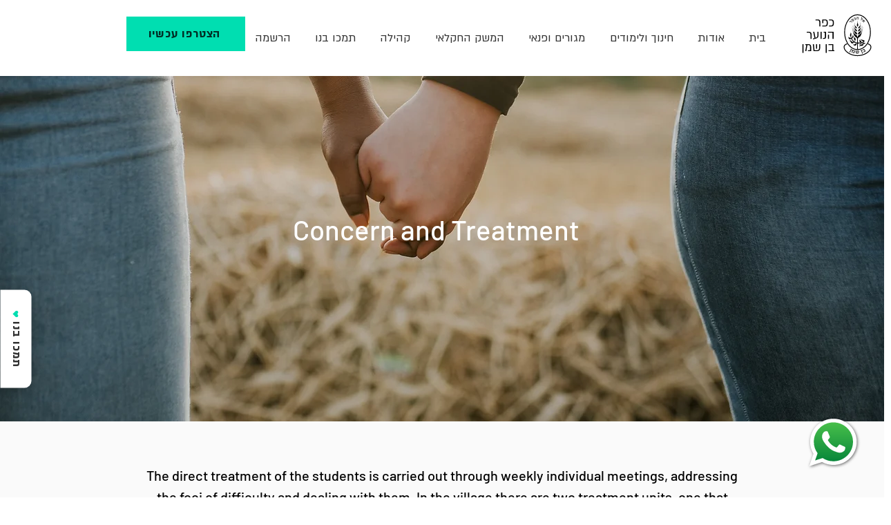

--- FILE ---
content_type: text/html; charset=UTF-8
request_url: https://www.ben-shemen.org.il/copy-of-%D7%93%D7%90%D7%92%D7%94-%D7%95%D7%98%D7%99%D7%A4%D7%95%D7%9C
body_size: 146391
content:
<!DOCTYPE html>
<html lang="he">
<head>
  
  <!-- SEO Tags -->
  <title>כפר הנוער בן שמן | דאגה וטיפול</title>
  <meta name="description" content="הטיפול הישיר בחניכים מתבצע באמצעות מפגשים פרטניים שבועיים, תוך התייחסות למוקדי הקושי וההתמודדות עימם. בכפר שתי יחידות טיפולית, האחת בליווי משרד הרווחה והשנייה בליווי משרד החינוך."/>
  <link rel="canonical" href="https://www.ben-shemen.org.il/copy-of-%D7%93%D7%90%D7%92%D7%94-%D7%95%D7%98%D7%99%D7%A4%D7%95%D7%9C"/>
  <meta property="og:title" content="כפר הנוער בן שמן | דאגה וטיפול"/>
  <meta property="og:description" content="הטיפול הישיר בחניכים מתבצע באמצעות מפגשים פרטניים שבועיים, תוך התייחסות למוקדי הקושי וההתמודדות עימם. בכפר שתי יחידות טיפולית, האחת בליווי משרד הרווחה והשנייה בליווי משרד החינוך."/>
  <meta property="og:image" content="https://static.wixstatic.com/media/b3028c_74419463995943e8ba53cec65e5d8dc5%7Emv2.jpg/v1/fit/w_2500,h_1330,al_c/b3028c_74419463995943e8ba53cec65e5d8dc5%7Emv2.jpg"/>
  <meta property="og:image:width" content="2500"/>
  <meta property="og:image:height" content="1330"/>
  <meta property="og:url" content="https://www.ben-shemen.org.il/copy-of-%D7%93%D7%90%D7%92%D7%94-%D7%95%D7%98%D7%99%D7%A4%D7%95%D7%9C"/>
  <meta property="og:site_name" content="Benshemen "/>
  <meta property="og:type" content="website"/>
  <link rel="alternate" href="https://www.ben-shemen.org.il/copy-of-%D7%93%D7%90%D7%92%D7%94-%D7%95%D7%98%D7%99%D7%A4%D7%95%D7%9C" hreflang="x-default"/>
  <link rel="alternate" href="https://www.ben-shemen.org.il/en/copy-of-%D7%93%D7%90%D7%92%D7%94-%D7%95%D7%98%D7%99%D7%A4%D7%95%D7%9C" hreflang="en-us"/>
  <link rel="alternate" href="https://www.ben-shemen.org.il/copy-of-%D7%93%D7%90%D7%92%D7%94-%D7%95%D7%98%D7%99%D7%A4%D7%95%D7%9C" hreflang="he-il"/>
  <meta name="twitter:card" content="summary_large_image"/>
  <meta name="twitter:title" content="כפר הנוער בן שמן | דאגה וטיפול"/>
  <meta name="twitter:description" content="הטיפול הישיר בחניכים מתבצע באמצעות מפגשים פרטניים שבועיים, תוך התייחסות למוקדי הקושי וההתמודדות עימם. בכפר שתי יחידות טיפולית, האחת בליווי משרד הרווחה והשנייה בליווי משרד החינוך."/>
  <meta name="twitter:image" content="https://static.wixstatic.com/media/b3028c_74419463995943e8ba53cec65e5d8dc5%7Emv2.jpg/v1/fit/w_2500,h_1330,al_c/b3028c_74419463995943e8ba53cec65e5d8dc5%7Emv2.jpg"/>

  
  <meta charset='utf-8'>
  <meta name="viewport" content="width=device-width, initial-scale=1" id="wixDesktopViewport" />
  <meta http-equiv="X-UA-Compatible" content="IE=edge">
  <meta name="generator" content="Wix.com Website Builder"/>

  <link rel="icon" sizes="192x192" href="https://static.wixstatic.com/media/b3028c_6595c8b63e6348fe9fe403911b1412ac%7Emv2.png/v1/fill/w_192%2Ch_192%2Clg_1%2Cusm_0.66_1.00_0.01/b3028c_6595c8b63e6348fe9fe403911b1412ac%7Emv2.png" type="image/png"/>
  <link rel="shortcut icon" href="https://static.wixstatic.com/media/b3028c_6595c8b63e6348fe9fe403911b1412ac%7Emv2.png/v1/fill/w_192%2Ch_192%2Clg_1%2Cusm_0.66_1.00_0.01/b3028c_6595c8b63e6348fe9fe403911b1412ac%7Emv2.png" type="image/png"/>
  <link rel="apple-touch-icon" href="https://static.wixstatic.com/media/b3028c_6595c8b63e6348fe9fe403911b1412ac%7Emv2.png/v1/fill/w_180%2Ch_180%2Clg_1%2Cusm_0.66_1.00_0.01/b3028c_6595c8b63e6348fe9fe403911b1412ac%7Emv2.png" type="image/png"/>

  <!-- Safari Pinned Tab Icon -->
  <!-- <link rel="mask-icon" href="https://static.wixstatic.com/media/b3028c_6595c8b63e6348fe9fe403911b1412ac%7Emv2.png/v1/fill/w_192%2Ch_192%2Clg_1%2Cusm_0.66_1.00_0.01/b3028c_6595c8b63e6348fe9fe403911b1412ac%7Emv2.png"> -->

  <!-- Original trials -->
  


  <!-- Segmenter Polyfill -->
  <script>
    if (!window.Intl || !window.Intl.Segmenter) {
      (function() {
        var script = document.createElement('script');
        script.src = 'https://static.parastorage.com/unpkg/@formatjs/intl-segmenter@11.7.10/polyfill.iife.js';
        document.head.appendChild(script);
      })();
    }
  </script>

  <!-- Legacy Polyfills -->
  <script nomodule="" src="https://static.parastorage.com/unpkg/core-js-bundle@3.2.1/minified.js"></script>
  <script nomodule="" src="https://static.parastorage.com/unpkg/focus-within-polyfill@5.0.9/dist/focus-within-polyfill.js"></script>

  <!-- Performance API Polyfills -->
  <script>
  (function () {
    var noop = function noop() {};
    if ("performance" in window === false) {
      window.performance = {};
    }
    window.performance.mark = performance.mark || noop;
    window.performance.measure = performance.measure || noop;
    if ("now" in window.performance === false) {
      var nowOffset = Date.now();
      if (performance.timing && performance.timing.navigationStart) {
        nowOffset = performance.timing.navigationStart;
      }
      window.performance.now = function now() {
        return Date.now() - nowOffset;
      };
    }
  })();
  </script>

  <!-- Globals Definitions -->
  <script>
    (function () {
      var now = Date.now()
      window.initialTimestamps = {
        initialTimestamp: now,
        initialRequestTimestamp: Math.round(performance.timeOrigin ? performance.timeOrigin : now - performance.now())
      }

      window.thunderboltTag = "QA_READY"
      window.thunderboltVersion = "1.16780.0"
    })();
  </script>

  <!-- Essential Viewer Model -->
  <script type="application/json" id="wix-essential-viewer-model">{"fleetConfig":{"fleetName":"thunderbolt-seo-renderer-gradual","type":"Rollout","code":1},"mode":{"qa":false,"enableTestApi":false,"debug":false,"ssrIndicator":false,"ssrOnly":false,"siteAssetsFallback":"enable","versionIndicator":false},"componentsLibrariesTopology":[{"artifactId":"editor-elements","namespace":"wixui","url":"https:\/\/static.parastorage.com\/services\/editor-elements\/1.14848.0"},{"artifactId":"editor-elements","namespace":"dsgnsys","url":"https:\/\/static.parastorage.com\/services\/editor-elements\/1.14848.0"}],"siteFeaturesConfigs":{"sessionManager":{"isRunningInDifferentSiteContext":false}},"language":{"userLanguage":"he"},"siteAssets":{"clientTopology":{"mediaRootUrl":"https:\/\/static.wixstatic.com","staticMediaUrl":"https:\/\/static.wixstatic.com\/media","moduleRepoUrl":"https:\/\/static.parastorage.com\/unpkg","fileRepoUrl":"https:\/\/static.parastorage.com\/services","viewerAppsUrl":"https:\/\/viewer-apps.parastorage.com","viewerAssetsUrl":"https:\/\/viewer-assets.parastorage.com","siteAssetsUrl":"https:\/\/siteassets.parastorage.com","pageJsonServerUrls":["https:\/\/pages.parastorage.com","https:\/\/staticorigin.wixstatic.com","https:\/\/www.ben-shemen.org.il","https:\/\/fallback.wix.com\/wix-html-editor-pages-webapp\/page"],"pathOfTBModulesInFileRepoForFallback":"wix-thunderbolt\/dist\/"}},"siteFeatures":["accessibility","appMonitoring","assetsLoader","businessLogger","captcha","clickHandlerRegistrar","codeEmbed","commonConfig","componentsLoader","componentsRegistry","consentPolicy","cookiesManager","cyclicTabbing","domSelectors","environmentWixCodeSdk","environment","lightbox","locationWixCodeSdk","mpaNavigation","multilingual","navigationManager","navigationPhases","pages","panorama","renderer","reporter","routerFetch","router","scrollRestoration","seoWixCodeSdk","seo","sessionManager","siteMembersWixCodeSdk","siteMembers","siteScrollBlocker","siteWixCodeSdk","speculationRules","ssrCache","stores","structureApi","thunderboltInitializer","tpaCommons","translations","usedPlatformApis","warmupData","windowMessageRegistrar","windowWixCodeSdk","wixEmbedsApi","componentsReact","platform"],"site":{"externalBaseUrl":"https:\/\/www.ben-shemen.org.il","isSEO":true},"media":{"staticMediaUrl":"https:\/\/static.wixstatic.com\/media","mediaRootUrl":"https:\/\/static.wixstatic.com\/","staticVideoUrl":"https:\/\/video.wixstatic.com\/"},"requestUrl":"https:\/\/www.ben-shemen.org.il\/copy-of-%D7%93%D7%90%D7%92%D7%94-%D7%95%D7%98%D7%99%D7%A4%D7%95%D7%9C","rollout":{"siteAssetsVersionsRollout":false,"isDACRollout":0,"isTBRollout":true},"commonConfig":{"brand":"wix","host":"VIEWER","bsi":"","consentPolicy":{},"consentPolicyHeader":{},"siteRevision":"1067","renderingFlow":"NONE","language":"he","locale":"he-il"},"interactionSampleRatio":0.01,"dynamicModelUrl":"https:\/\/www.ben-shemen.org.il\/_api\/v2\/dynamicmodel","accessTokensUrl":"https:\/\/www.ben-shemen.org.il\/_api\/v1\/access-tokens","isExcludedFromSecurityExperiments":false,"experiments":{"specs.thunderbolt.hardenFetchAndXHR":true,"specs.thunderbolt.securityExperiments":true}}</script>
  <script>window.viewerModel = JSON.parse(document.getElementById('wix-essential-viewer-model').textContent)</script>

  <script>
    window.commonConfig = viewerModel.commonConfig
  </script>

  
  <!-- BEGIN handleAccessTokens bundle -->

  <script data-url="https://static.parastorage.com/services/wix-thunderbolt/dist/handleAccessTokens.inline.4f2f9a53.bundle.min.js">(()=>{"use strict";function e(e){let{context:o,property:r,value:n,enumerable:i=!0}=e,c=e.get,l=e.set;if(!r||void 0===n&&!c&&!l)return new Error("property and value are required");let a=o||globalThis,s=a?.[r],u={};if(void 0!==n)u.value=n;else{if(c){let e=t(c);e&&(u.get=e)}if(l){let e=t(l);e&&(u.set=e)}}let p={...u,enumerable:i||!1,configurable:!1};void 0!==n&&(p.writable=!1);try{Object.defineProperty(a,r,p)}catch(e){return e instanceof TypeError?s:e}return s}function t(e,t){return"function"==typeof e?e:!0===e?.async&&"function"==typeof e.func?t?async function(t){return e.func(t)}:async function(){return e.func()}:"function"==typeof e?.func?e.func:void 0}try{e({property:"strictDefine",value:e})}catch{}try{e({property:"defineStrictObject",value:r})}catch{}try{e({property:"defineStrictMethod",value:n})}catch{}var o=["toString","toLocaleString","valueOf","constructor","prototype"];function r(t){let{context:n,property:c,propertiesToExclude:l=[],skipPrototype:a=!1,hardenPrototypePropertiesToExclude:s=[]}=t;if(!c)return new Error("property is required");let u=(n||globalThis)[c],p={},f=i(n,c);u&&("object"==typeof u||"function"==typeof u)&&Reflect.ownKeys(u).forEach(t=>{if(!l.includes(t)&&!o.includes(t)){let o=i(u,t);if(o&&(o.writable||o.configurable)){let{value:r,get:n,set:i,enumerable:c=!1}=o,l={};void 0!==r?l.value=r:n?l.get=n:i&&(l.set=i);try{let o=e({context:u,property:t,...l,enumerable:c});p[t]=o}catch(e){if(!(e instanceof TypeError))throw e;try{p[t]=o.value||o.get||o.set}catch{}}}}});let d={originalObject:u,originalProperties:p};if(!a&&void 0!==u?.prototype){let e=r({context:u,property:"prototype",propertiesToExclude:s,skipPrototype:!0});e instanceof Error||(d.originalPrototype=e?.originalObject,d.originalPrototypeProperties=e?.originalProperties)}return e({context:n,property:c,value:u,enumerable:f?.enumerable}),d}function n(t,o){let r=(o||globalThis)[t],n=i(o||globalThis,t);return r&&n&&(n.writable||n.configurable)?(Object.freeze(r),e({context:globalThis,property:t,value:r})):r}function i(e,t){if(e&&t)try{return Reflect.getOwnPropertyDescriptor(e,t)}catch{return}}function c(e){if("string"!=typeof e)return e;try{return decodeURIComponent(e).toLowerCase().trim()}catch{return e.toLowerCase().trim()}}function l(e,t){let o="";if("string"==typeof e)o=e.split("=")[0]?.trim()||"";else{if(!e||"string"!=typeof e.name)return!1;o=e.name}return t.has(c(o)||"")}function a(e,t){let o;return o="string"==typeof e?e.split(";").map(e=>e.trim()).filter(e=>e.length>0):e||[],o.filter(e=>!l(e,t))}var s=null;function u(){return null===s&&(s=typeof Document>"u"?void 0:Object.getOwnPropertyDescriptor(Document.prototype,"cookie")),s}function p(t,o){if(!globalThis?.cookieStore)return;let r=globalThis.cookieStore.get.bind(globalThis.cookieStore),n=globalThis.cookieStore.getAll.bind(globalThis.cookieStore),i=globalThis.cookieStore.set.bind(globalThis.cookieStore),c=globalThis.cookieStore.delete.bind(globalThis.cookieStore);return e({context:globalThis.CookieStore.prototype,property:"get",value:async function(e){return l(("string"==typeof e?e:e.name)||"",t)?null:r.call(this,e)},enumerable:!0}),e({context:globalThis.CookieStore.prototype,property:"getAll",value:async function(){return a(await n.apply(this,Array.from(arguments)),t)},enumerable:!0}),e({context:globalThis.CookieStore.prototype,property:"set",value:async function(){let e=Array.from(arguments);if(!l(1===e.length?e[0].name:e[0],t))return i.apply(this,e);o&&console.warn(o)},enumerable:!0}),e({context:globalThis.CookieStore.prototype,property:"delete",value:async function(){let e=Array.from(arguments);if(!l(1===e.length?e[0].name:e[0],t))return c.apply(this,e)},enumerable:!0}),e({context:globalThis.cookieStore,property:"prototype",value:globalThis.CookieStore.prototype,enumerable:!1}),e({context:globalThis,property:"cookieStore",value:globalThis.cookieStore,enumerable:!0}),{get:r,getAll:n,set:i,delete:c}}var f=["TextEncoder","TextDecoder","XMLHttpRequestEventTarget","EventTarget","URL","JSON","Reflect","Object","Array","Map","Set","WeakMap","WeakSet","Promise","Symbol","Error"],d=["addEventListener","removeEventListener","dispatchEvent","encodeURI","encodeURIComponent","decodeURI","decodeURIComponent"];const y=(e,t)=>{try{const o=t?t.get.call(document):document.cookie;return o.split(";").map(e=>e.trim()).filter(t=>t?.startsWith(e))[0]?.split("=")[1]}catch(e){return""}},g=(e="",t="",o="/")=>`${e}=; ${t?`domain=${t};`:""} max-age=0; path=${o}; expires=Thu, 01 Jan 1970 00:00:01 GMT`;function m(){(function(){if("undefined"!=typeof window){const e=performance.getEntriesByType("navigation")[0];return"back_forward"===(e?.type||"")}return!1})()&&function(){const{counter:e}=function(){const e=b("getItem");if(e){const[t,o]=e.split("-"),r=o?parseInt(o,10):0;if(r>=3){const e=t?Number(t):0;if(Date.now()-e>6e4)return{counter:0}}return{counter:r}}return{counter:0}}();e<3?(!function(e=1){b("setItem",`${Date.now()}-${e}`)}(e+1),window.location.reload()):console.error("ATS: Max reload attempts reached")}()}function b(e,t){try{return sessionStorage[e]("reload",t||"")}catch(e){console.error("ATS: Error calling sessionStorage:",e)}}const h="client-session-bind",v="sec-fetch-unsupported",{experiments:w}=window.viewerModel,T=[h,"client-binding",v,"svSession","smSession","server-session-bind","wixSession2","wixSession3"].map(e=>e.toLowerCase()),{cookie:S}=function(t,o){let r=new Set(t);return e({context:document,property:"cookie",set:{func:e=>function(e,t,o,r){let n=u(),i=c(t.split(";")[0]||"")||"";[...o].every(e=>!i.startsWith(e.toLowerCase()))&&n?.set?n.set.call(e,t):r&&console.warn(r)}(document,e,r,o)},get:{func:()=>function(e,t){let o=u();if(!o?.get)throw new Error("Cookie descriptor or getter not available");return a(o.get.call(e),t).join("; ")}(document,r)},enumerable:!0}),{cookieStore:p(r,o),cookie:u()}}(T),k="tbReady",x="security_overrideGlobals",{experiments:E,siteFeaturesConfigs:C,accessTokensUrl:P}=window.viewerModel,R=P,M={},O=(()=>{const e=y(h,S);if(w["specs.thunderbolt.browserCacheReload"]){y(v,S)||e?b("removeItem"):m()}return(()=>{const e=g(h),t=g(h,location.hostname);S.set.call(document,e),S.set.call(document,t)})(),e})();O&&(M["client-binding"]=O);const D=fetch;addEventListener(k,function e(t){const{logger:o}=t.detail;try{window.tb.init({fetch:D,fetchHeaders:M})}catch(e){const t=new Error("TB003");o.meter(`${x}_${t.message}`,{paramsOverrides:{errorType:x,eventString:t.message}}),window?.viewerModel?.mode.debug&&console.error(e)}finally{removeEventListener(k,e)}}),E["specs.thunderbolt.hardenFetchAndXHR"]||(window.fetchDynamicModel=()=>C.sessionManager.isRunningInDifferentSiteContext?Promise.resolve({}):fetch(R,{credentials:"same-origin",headers:M}).then(function(e){if(!e.ok)throw new Error(`[${e.status}]${e.statusText}`);return e.json()}),window.dynamicModelPromise=window.fetchDynamicModel())})();
//# sourceMappingURL=https://static.parastorage.com/services/wix-thunderbolt/dist/handleAccessTokens.inline.4f2f9a53.bundle.min.js.map</script>

<!-- END handleAccessTokens bundle -->

<!-- BEGIN overrideGlobals bundle -->

<script data-url="https://static.parastorage.com/services/wix-thunderbolt/dist/overrideGlobals.inline.ec13bfcf.bundle.min.js">(()=>{"use strict";function e(e){let{context:r,property:o,value:n,enumerable:i=!0}=e,c=e.get,a=e.set;if(!o||void 0===n&&!c&&!a)return new Error("property and value are required");let l=r||globalThis,u=l?.[o],s={};if(void 0!==n)s.value=n;else{if(c){let e=t(c);e&&(s.get=e)}if(a){let e=t(a);e&&(s.set=e)}}let p={...s,enumerable:i||!1,configurable:!1};void 0!==n&&(p.writable=!1);try{Object.defineProperty(l,o,p)}catch(e){return e instanceof TypeError?u:e}return u}function t(e,t){return"function"==typeof e?e:!0===e?.async&&"function"==typeof e.func?t?async function(t){return e.func(t)}:async function(){return e.func()}:"function"==typeof e?.func?e.func:void 0}try{e({property:"strictDefine",value:e})}catch{}try{e({property:"defineStrictObject",value:o})}catch{}try{e({property:"defineStrictMethod",value:n})}catch{}var r=["toString","toLocaleString","valueOf","constructor","prototype"];function o(t){let{context:n,property:c,propertiesToExclude:a=[],skipPrototype:l=!1,hardenPrototypePropertiesToExclude:u=[]}=t;if(!c)return new Error("property is required");let s=(n||globalThis)[c],p={},f=i(n,c);s&&("object"==typeof s||"function"==typeof s)&&Reflect.ownKeys(s).forEach(t=>{if(!a.includes(t)&&!r.includes(t)){let r=i(s,t);if(r&&(r.writable||r.configurable)){let{value:o,get:n,set:i,enumerable:c=!1}=r,a={};void 0!==o?a.value=o:n?a.get=n:i&&(a.set=i);try{let r=e({context:s,property:t,...a,enumerable:c});p[t]=r}catch(e){if(!(e instanceof TypeError))throw e;try{p[t]=r.value||r.get||r.set}catch{}}}}});let d={originalObject:s,originalProperties:p};if(!l&&void 0!==s?.prototype){let e=o({context:s,property:"prototype",propertiesToExclude:u,skipPrototype:!0});e instanceof Error||(d.originalPrototype=e?.originalObject,d.originalPrototypeProperties=e?.originalProperties)}return e({context:n,property:c,value:s,enumerable:f?.enumerable}),d}function n(t,r){let o=(r||globalThis)[t],n=i(r||globalThis,t);return o&&n&&(n.writable||n.configurable)?(Object.freeze(o),e({context:globalThis,property:t,value:o})):o}function i(e,t){if(e&&t)try{return Reflect.getOwnPropertyDescriptor(e,t)}catch{return}}function c(e){if("string"!=typeof e)return e;try{return decodeURIComponent(e).toLowerCase().trim()}catch{return e.toLowerCase().trim()}}function a(e,t){return e instanceof Headers?e.forEach((r,o)=>{l(o,t)||e.delete(o)}):Object.keys(e).forEach(r=>{l(r,t)||delete e[r]}),e}function l(e,t){return!t.has(c(e)||"")}function u(e,t){let r=!0,o=function(e){let t,r;if(globalThis.Request&&e instanceof Request)t=e.url;else{if("function"!=typeof e?.toString)throw new Error("Unsupported type for url");t=e.toString()}try{return new URL(t).pathname}catch{return r=t.replace(/#.+/gi,"").split("?").shift(),r.startsWith("/")?r:`/${r}`}}(e),n=c(o);return n&&t.some(e=>n.includes(e))&&(r=!1),r}function s(t,r,o){let n=fetch,i=XMLHttpRequest,c=new Set(r);function s(){let e=new i,r=e.open,n=e.setRequestHeader;return e.open=function(){let n=Array.from(arguments),i=n[1];if(n.length<2||u(i,t))return r.apply(e,n);throw new Error(o||`Request not allowed for path ${i}`)},e.setRequestHeader=function(t,r){l(decodeURIComponent(t),c)&&n.call(e,t,r)},e}return e({property:"fetch",value:function(){let e=function(e,t){return globalThis.Request&&e[0]instanceof Request&&e[0]?.headers?a(e[0].headers,t):e[1]?.headers&&a(e[1].headers,t),e}(arguments,c);return u(arguments[0],t)?n.apply(globalThis,Array.from(e)):new Promise((e,t)=>{t(new Error(o||`Request not allowed for path ${arguments[0]}`))})},enumerable:!0}),e({property:"XMLHttpRequest",value:s,enumerable:!0}),Object.keys(i).forEach(e=>{s[e]=i[e]}),{fetch:n,XMLHttpRequest:i}}var p=["TextEncoder","TextDecoder","XMLHttpRequestEventTarget","EventTarget","URL","JSON","Reflect","Object","Array","Map","Set","WeakMap","WeakSet","Promise","Symbol","Error"],f=["addEventListener","removeEventListener","dispatchEvent","encodeURI","encodeURIComponent","decodeURI","decodeURIComponent"];const d=function(){let t=globalThis.open,r=document.open;function o(e,r,o){let n="string"!=typeof e,i=t.call(window,e,r,o);return n||e&&function(e){return e.startsWith("//")&&/(?:[a-z0-9](?:[a-z0-9-]{0,61}[a-z0-9])?\.)+[a-z0-9][a-z0-9-]{0,61}[a-z0-9]/g.test(`${location.protocol}:${e}`)&&(e=`${location.protocol}${e}`),!e.startsWith("http")||new URL(e).hostname===location.hostname}(e)?{}:i}return e({property:"open",value:o,context:globalThis,enumerable:!0}),e({property:"open",value:function(e,t,n){return e?o(e,t,n):r.call(document,e||"",t||"",n||"")},context:document,enumerable:!0}),{open:t,documentOpen:r}},y=function(){let t=document.createElement,r=Element.prototype.setAttribute,o=Element.prototype.setAttributeNS;return e({property:"createElement",context:document,value:function(n,i){let a=t.call(document,n,i);if("iframe"===c(n)){e({property:"srcdoc",context:a,get:()=>"",set:()=>{console.warn("`srcdoc` is not allowed in iframe elements.")}});let t=function(e,t){"srcdoc"!==e.toLowerCase()?r.call(a,e,t):console.warn("`srcdoc` attribute is not allowed to be set.")},n=function(e,t,r){"srcdoc"!==t.toLowerCase()?o.call(a,e,t,r):console.warn("`srcdoc` attribute is not allowed to be set.")};a.setAttribute=t,a.setAttributeNS=n}return a},enumerable:!0}),{createElement:t,setAttribute:r,setAttributeNS:o}},m=["client-binding"],b=["/_api/v1/access-tokens","/_api/v2/dynamicmodel","/_api/one-app-session-web/v3/businesses"],h=function(){let t=setTimeout,r=setInterval;return o("setTimeout",0,globalThis),o("setInterval",0,globalThis),{setTimeout:t,setInterval:r};function o(t,r,o){let n=o||globalThis,i=n[t];if(!i||"function"!=typeof i)throw new Error(`Function ${t} not found or is not a function`);e({property:t,value:function(){let e=Array.from(arguments);if("string"!=typeof e[r])return i.apply(n,e);console.warn(`Calling ${t} with a String Argument at index ${r} is not allowed`)},context:o,enumerable:!0})}},v=function(){if(navigator&&"serviceWorker"in navigator){let t=navigator.serviceWorker.register;return e({context:navigator.serviceWorker,property:"register",value:function(){console.log("Service worker registration is not allowed")},enumerable:!0}),{register:t}}return{}};performance.mark("overrideGlobals started");const{isExcludedFromSecurityExperiments:g,experiments:w}=window.viewerModel,E=!g&&w["specs.thunderbolt.securityExperiments"];try{d(),E&&y(),w["specs.thunderbolt.hardenFetchAndXHR"]&&E&&s(b,m),v(),(e=>{let t=[],r=[];r=r.concat(["TextEncoder","TextDecoder"]),e&&(r=r.concat(["XMLHttpRequestEventTarget","EventTarget"])),r=r.concat(["URL","JSON"]),e&&(t=t.concat(["addEventListener","removeEventListener"])),t=t.concat(["encodeURI","encodeURIComponent","decodeURI","decodeURIComponent"]),r=r.concat(["String","Number"]),e&&r.push("Object"),r=r.concat(["Reflect"]),t.forEach(e=>{n(e),["addEventListener","removeEventListener"].includes(e)&&n(e,document)}),r.forEach(e=>{o({property:e})})})(E),E&&h()}catch(e){window?.viewerModel?.mode.debug&&console.error(e);const t=new Error("TB006");window.fedops?.reportError(t,"security_overrideGlobals"),window.Sentry?window.Sentry.captureException(t):globalThis.defineStrictProperty("sentryBuffer",[t],window,!1)}performance.mark("overrideGlobals ended")})();
//# sourceMappingURL=https://static.parastorage.com/services/wix-thunderbolt/dist/overrideGlobals.inline.ec13bfcf.bundle.min.js.map</script>

<!-- END overrideGlobals bundle -->


  
  <script>
    window.commonConfig = viewerModel.commonConfig

	
  </script>

  <!-- Initial CSS -->
  <style data-url="https://static.parastorage.com/services/wix-thunderbolt/dist/main.347af09f.min.css">@keyframes slide-horizontal-new{0%{transform:translateX(100%)}}@keyframes slide-horizontal-old{80%{opacity:1}to{opacity:0;transform:translateX(-100%)}}@keyframes slide-vertical-new{0%{transform:translateY(-100%)}}@keyframes slide-vertical-old{80%{opacity:1}to{opacity:0;transform:translateY(100%)}}@keyframes out-in-new{0%{opacity:0}}@keyframes out-in-old{to{opacity:0}}:root:active-view-transition{view-transition-name:none}::view-transition{pointer-events:none}:root:active-view-transition::view-transition-new(page-group),:root:active-view-transition::view-transition-old(page-group){animation-duration:.6s;cursor:wait;pointer-events:all}:root:active-view-transition-type(SlideHorizontal)::view-transition-old(page-group){animation:slide-horizontal-old .6s cubic-bezier(.83,0,.17,1) forwards;mix-blend-mode:normal}:root:active-view-transition-type(SlideHorizontal)::view-transition-new(page-group){animation:slide-horizontal-new .6s cubic-bezier(.83,0,.17,1) backwards;mix-blend-mode:normal}:root:active-view-transition-type(SlideVertical)::view-transition-old(page-group){animation:slide-vertical-old .6s cubic-bezier(.83,0,.17,1) forwards;mix-blend-mode:normal}:root:active-view-transition-type(SlideVertical)::view-transition-new(page-group){animation:slide-vertical-new .6s cubic-bezier(.83,0,.17,1) backwards;mix-blend-mode:normal}:root:active-view-transition-type(OutIn)::view-transition-old(page-group){animation:out-in-old .35s cubic-bezier(.22,1,.36,1) forwards}:root:active-view-transition-type(OutIn)::view-transition-new(page-group){animation:out-in-new .35s cubic-bezier(.64,0,.78,0) .35s backwards}@media(prefers-reduced-motion:reduce){::view-transition-group(*),::view-transition-new(*),::view-transition-old(*){animation:none!important}}body,html{background:transparent;border:0;margin:0;outline:0;padding:0;vertical-align:baseline}body{--scrollbar-width:0px;font-family:Arial,Helvetica,sans-serif;font-size:10px}body,html{height:100%}body{overflow-x:auto;overflow-y:scroll}body:not(.responsive) #site-root{min-width:var(--site-width);width:100%}body:not([data-js-loaded]) [data-hide-prejs]{visibility:hidden}interact-element{display:contents}#SITE_CONTAINER{position:relative}:root{--one-unit:1vw;--section-max-width:9999px;--spx-stopper-max:9999px;--spx-stopper-min:0px;--browser-zoom:1}@supports(-webkit-appearance:none) and (stroke-color:transparent){:root{--safari-sticky-fix:opacity;--experimental-safari-sticky-fix:translateZ(0)}}@supports(container-type:inline-size){:root{--one-unit:1cqw}}[id^=oldHoverBox-]{mix-blend-mode:plus-lighter;transition:opacity .5s ease,visibility .5s ease}[data-mesh-id$=inlineContent-gridContainer]:has(>[id^=oldHoverBox-]){isolation:isolate}</style>
<style data-url="https://static.parastorage.com/services/wix-thunderbolt/dist/main.renderer.9cb0985f.min.css">a,abbr,acronym,address,applet,b,big,blockquote,button,caption,center,cite,code,dd,del,dfn,div,dl,dt,em,fieldset,font,footer,form,h1,h2,h3,h4,h5,h6,header,i,iframe,img,ins,kbd,label,legend,li,nav,object,ol,p,pre,q,s,samp,section,small,span,strike,strong,sub,sup,table,tbody,td,tfoot,th,thead,title,tr,tt,u,ul,var{background:transparent;border:0;margin:0;outline:0;padding:0;vertical-align:baseline}input,select,textarea{box-sizing:border-box;font-family:Helvetica,Arial,sans-serif}ol,ul{list-style:none}blockquote,q{quotes:none}ins{text-decoration:none}del{text-decoration:line-through}table{border-collapse:collapse;border-spacing:0}a{cursor:pointer;text-decoration:none}.testStyles{overflow-y:hidden}.reset-button{-webkit-appearance:none;background:none;border:0;color:inherit;font:inherit;line-height:normal;outline:0;overflow:visible;padding:0;-webkit-user-select:none;-moz-user-select:none;-ms-user-select:none}:focus{outline:none}body.device-mobile-optimized:not(.disable-site-overflow){overflow-x:hidden;overflow-y:scroll}body.device-mobile-optimized:not(.responsive) #SITE_CONTAINER{margin-left:auto;margin-right:auto;overflow-x:visible;position:relative;width:320px}body.device-mobile-optimized:not(.responsive):not(.blockSiteScrolling) #SITE_CONTAINER{margin-top:0}body.device-mobile-optimized>*{max-width:100%!important}body.device-mobile-optimized #site-root{overflow-x:hidden;overflow-y:hidden}@supports(overflow:clip){body.device-mobile-optimized #site-root{overflow-x:clip;overflow-y:clip}}body.device-mobile-non-optimized #SITE_CONTAINER #site-root{overflow-x:clip;overflow-y:clip}body.device-mobile-non-optimized.fullScreenMode{background-color:#5f6360}body.device-mobile-non-optimized.fullScreenMode #MOBILE_ACTIONS_MENU,body.device-mobile-non-optimized.fullScreenMode #SITE_BACKGROUND,body.device-mobile-non-optimized.fullScreenMode #site-root,body.fullScreenMode #WIX_ADS{visibility:hidden}body.fullScreenMode{overflow-x:hidden!important;overflow-y:hidden!important}body.fullScreenMode.device-mobile-optimized #TINY_MENU{opacity:0;pointer-events:none}body.fullScreenMode-scrollable.device-mobile-optimized{overflow-x:hidden!important;overflow-y:auto!important}body.fullScreenMode-scrollable.device-mobile-optimized #masterPage,body.fullScreenMode-scrollable.device-mobile-optimized #site-root{overflow-x:hidden!important;overflow-y:hidden!important}body.fullScreenMode-scrollable.device-mobile-optimized #SITE_BACKGROUND,body.fullScreenMode-scrollable.device-mobile-optimized #masterPage{height:auto!important}body.fullScreenMode-scrollable.device-mobile-optimized #masterPage.mesh-layout{height:0!important}body.blockSiteScrolling,body.siteScrollingBlocked{position:fixed;width:100%}body.blockSiteScrolling #SITE_CONTAINER{margin-top:calc(var(--blocked-site-scroll-margin-top)*-1)}#site-root{margin:0 auto;min-height:100%;position:relative;top:var(--wix-ads-height)}#site-root img:not([src]){visibility:hidden}#site-root svg img:not([src]){visibility:visible}.auto-generated-link{color:inherit}#SCROLL_TO_BOTTOM,#SCROLL_TO_TOP{height:0}.has-click-trigger{cursor:pointer}.fullScreenOverlay{bottom:0;display:flex;justify-content:center;left:0;overflow-y:hidden;position:fixed;right:0;top:-60px;z-index:1005}.fullScreenOverlay>.fullScreenOverlayContent{bottom:0;left:0;margin:0 auto;overflow:hidden;position:absolute;right:0;top:60px;transform:translateZ(0)}[data-mesh-id$=centeredContent],[data-mesh-id$=form],[data-mesh-id$=inlineContent]{pointer-events:none;position:relative}[data-mesh-id$=-gridWrapper],[data-mesh-id$=-rotated-wrapper]{pointer-events:none}[data-mesh-id$=-gridContainer]>*,[data-mesh-id$=-rotated-wrapper]>*,[data-mesh-id$=inlineContent]>:not([data-mesh-id$=-gridContainer]){pointer-events:auto}.device-mobile-optimized #masterPage.mesh-layout #SOSP_CONTAINER_CUSTOM_ID{grid-area:2/1/3/2;-ms-grid-row:2;position:relative}#masterPage.mesh-layout{-ms-grid-rows:max-content max-content min-content max-content;-ms-grid-columns:100%;align-items:start;display:-ms-grid;display:grid;grid-template-columns:100%;grid-template-rows:max-content max-content min-content max-content;justify-content:stretch}#masterPage.mesh-layout #PAGES_CONTAINER,#masterPage.mesh-layout #SITE_FOOTER-placeholder,#masterPage.mesh-layout #SITE_FOOTER_WRAPPER,#masterPage.mesh-layout #SITE_HEADER-placeholder,#masterPage.mesh-layout #SITE_HEADER_WRAPPER,#masterPage.mesh-layout #SOSP_CONTAINER_CUSTOM_ID[data-state~=mobileView],#masterPage.mesh-layout #soapAfterPagesContainer,#masterPage.mesh-layout #soapBeforePagesContainer{-ms-grid-row-align:start;-ms-grid-column-align:start;-ms-grid-column:1}#masterPage.mesh-layout #SITE_HEADER-placeholder,#masterPage.mesh-layout #SITE_HEADER_WRAPPER{grid-area:1/1/2/2;-ms-grid-row:1}#masterPage.mesh-layout #PAGES_CONTAINER,#masterPage.mesh-layout #soapAfterPagesContainer,#masterPage.mesh-layout #soapBeforePagesContainer{grid-area:3/1/4/2;-ms-grid-row:3}#masterPage.mesh-layout #soapAfterPagesContainer,#masterPage.mesh-layout #soapBeforePagesContainer{width:100%}#masterPage.mesh-layout #PAGES_CONTAINER{align-self:stretch}#masterPage.mesh-layout main#PAGES_CONTAINER{display:block}#masterPage.mesh-layout #SITE_FOOTER-placeholder,#masterPage.mesh-layout #SITE_FOOTER_WRAPPER{grid-area:4/1/5/2;-ms-grid-row:4}#masterPage.mesh-layout #SITE_PAGES,#masterPage.mesh-layout [data-mesh-id=PAGES_CONTAINERcenteredContent],#masterPage.mesh-layout [data-mesh-id=PAGES_CONTAINERinlineContent]{height:100%}#masterPage.mesh-layout.desktop>*{width:100%}#masterPage.mesh-layout #PAGES_CONTAINER,#masterPage.mesh-layout #SITE_FOOTER,#masterPage.mesh-layout #SITE_FOOTER_WRAPPER,#masterPage.mesh-layout #SITE_HEADER,#masterPage.mesh-layout #SITE_HEADER_WRAPPER,#masterPage.mesh-layout #SITE_PAGES,#masterPage.mesh-layout #masterPageinlineContent{position:relative}#masterPage.mesh-layout #SITE_HEADER{grid-area:1/1/2/2}#masterPage.mesh-layout #SITE_FOOTER{grid-area:4/1/5/2}#masterPage.mesh-layout.overflow-x-clip #SITE_FOOTER,#masterPage.mesh-layout.overflow-x-clip #SITE_HEADER{overflow-x:clip}[data-z-counter]{z-index:0}[data-z-counter="0"]{z-index:auto}.wixSiteProperties{-webkit-font-smoothing:antialiased;-moz-osx-font-smoothing:grayscale}:root{--wst-button-color-fill-primary:rgb(var(--color_48));--wst-button-color-border-primary:rgb(var(--color_49));--wst-button-color-text-primary:rgb(var(--color_50));--wst-button-color-fill-primary-hover:rgb(var(--color_51));--wst-button-color-border-primary-hover:rgb(var(--color_52));--wst-button-color-text-primary-hover:rgb(var(--color_53));--wst-button-color-fill-primary-disabled:rgb(var(--color_54));--wst-button-color-border-primary-disabled:rgb(var(--color_55));--wst-button-color-text-primary-disabled:rgb(var(--color_56));--wst-button-color-fill-secondary:rgb(var(--color_57));--wst-button-color-border-secondary:rgb(var(--color_58));--wst-button-color-text-secondary:rgb(var(--color_59));--wst-button-color-fill-secondary-hover:rgb(var(--color_60));--wst-button-color-border-secondary-hover:rgb(var(--color_61));--wst-button-color-text-secondary-hover:rgb(var(--color_62));--wst-button-color-fill-secondary-disabled:rgb(var(--color_63));--wst-button-color-border-secondary-disabled:rgb(var(--color_64));--wst-button-color-text-secondary-disabled:rgb(var(--color_65));--wst-color-fill-base-1:rgb(var(--color_36));--wst-color-fill-base-2:rgb(var(--color_37));--wst-color-fill-base-shade-1:rgb(var(--color_38));--wst-color-fill-base-shade-2:rgb(var(--color_39));--wst-color-fill-base-shade-3:rgb(var(--color_40));--wst-color-fill-accent-1:rgb(var(--color_41));--wst-color-fill-accent-2:rgb(var(--color_42));--wst-color-fill-accent-3:rgb(var(--color_43));--wst-color-fill-accent-4:rgb(var(--color_44));--wst-color-fill-background-primary:rgb(var(--color_11));--wst-color-fill-background-secondary:rgb(var(--color_12));--wst-color-text-primary:rgb(var(--color_15));--wst-color-text-secondary:rgb(var(--color_14));--wst-color-action:rgb(var(--color_18));--wst-color-disabled:rgb(var(--color_39));--wst-color-title:rgb(var(--color_45));--wst-color-subtitle:rgb(var(--color_46));--wst-color-line:rgb(var(--color_47));--wst-font-style-h2:var(--font_2);--wst-font-style-h3:var(--font_3);--wst-font-style-h4:var(--font_4);--wst-font-style-h5:var(--font_5);--wst-font-style-h6:var(--font_6);--wst-font-style-body-large:var(--font_7);--wst-font-style-body-medium:var(--font_8);--wst-font-style-body-small:var(--font_9);--wst-font-style-body-x-small:var(--font_10);--wst-color-custom-1:rgb(var(--color_13));--wst-color-custom-2:rgb(var(--color_16));--wst-color-custom-3:rgb(var(--color_17));--wst-color-custom-4:rgb(var(--color_19));--wst-color-custom-5:rgb(var(--color_20));--wst-color-custom-6:rgb(var(--color_21));--wst-color-custom-7:rgb(var(--color_22));--wst-color-custom-8:rgb(var(--color_23));--wst-color-custom-9:rgb(var(--color_24));--wst-color-custom-10:rgb(var(--color_25));--wst-color-custom-11:rgb(var(--color_26));--wst-color-custom-12:rgb(var(--color_27));--wst-color-custom-13:rgb(var(--color_28));--wst-color-custom-14:rgb(var(--color_29));--wst-color-custom-15:rgb(var(--color_30));--wst-color-custom-16:rgb(var(--color_31));--wst-color-custom-17:rgb(var(--color_32));--wst-color-custom-18:rgb(var(--color_33));--wst-color-custom-19:rgb(var(--color_34));--wst-color-custom-20:rgb(var(--color_35))}.wix-presets-wrapper{display:contents}</style>

  <meta name="format-detection" content="telephone=no">
  <meta name="skype_toolbar" content="skype_toolbar_parser_compatible">
  
  

  

  
      <!--pageHtmlEmbeds.head start-->
      <script type="wix/htmlEmbeds" id="pageHtmlEmbeds.head start"></script>
    
      <meta name="google-site-verification" content="CjNnbmFyy__BwR5eLuUsQXpwLCZguMp1mPingxWBwI0" />
    
      <!-- Hotjar Tracking Code for https://www.ben-shemen.org.il/ -->
<script>
    (function(h,o,t,j,a,r){
        h.hj=h.hj||function(){(h.hj.q=h.hj.q||[]).push(arguments)};
        h._hjSettings={hjid:2639684,hjsv:6};
        a=o.getElementsByTagName('head')[0];
        r=o.createElement('script');r.async=1;
        r.src=t+h._hjSettings.hjid+j+h._hjSettings.hjsv;
        a.appendChild(r);
    })(window,document,'https://static.hotjar.com/c/hotjar-','.js?sv=');
</script>
    
      <script type="wix/htmlEmbeds" id="pageHtmlEmbeds.head end"></script>
      <!--pageHtmlEmbeds.head end-->
  

  <!-- head performance data start -->
  
  <!-- head performance data end -->
  

    


    
<style data-href="https://static.parastorage.com/services/editor-elements-library/dist/thunderbolt/rb_wixui.thunderbolt[StylableButton_Default].e469137d.min.css">.StylableButton2545352419__root{-archetype:box;border:none;box-sizing:border-box;cursor:pointer;display:block;height:100%;min-height:10px;min-width:10px;padding:0;touch-action:manipulation;width:100%}.StylableButton2545352419__root[disabled]{pointer-events:none}.StylableButton2545352419__root:not(:hover):not([disabled]).StylableButton2545352419--hasBackgroundColor{background-color:var(--corvid-background-color)!important}.StylableButton2545352419__root:hover:not([disabled]).StylableButton2545352419--hasHoverBackgroundColor{background-color:var(--corvid-hover-background-color)!important}.StylableButton2545352419__root:not(:hover)[disabled].StylableButton2545352419--hasDisabledBackgroundColor{background-color:var(--corvid-disabled-background-color)!important}.StylableButton2545352419__root:not(:hover):not([disabled]).StylableButton2545352419--hasBorderColor{border-color:var(--corvid-border-color)!important}.StylableButton2545352419__root:hover:not([disabled]).StylableButton2545352419--hasHoverBorderColor{border-color:var(--corvid-hover-border-color)!important}.StylableButton2545352419__root:not(:hover)[disabled].StylableButton2545352419--hasDisabledBorderColor{border-color:var(--corvid-disabled-border-color)!important}.StylableButton2545352419__root.StylableButton2545352419--hasBorderRadius{border-radius:var(--corvid-border-radius)!important}.StylableButton2545352419__root.StylableButton2545352419--hasBorderWidth{border-width:var(--corvid-border-width)!important}.StylableButton2545352419__root:not(:hover):not([disabled]).StylableButton2545352419--hasColor,.StylableButton2545352419__root:not(:hover):not([disabled]).StylableButton2545352419--hasColor .StylableButton2545352419__label{color:var(--corvid-color)!important}.StylableButton2545352419__root:hover:not([disabled]).StylableButton2545352419--hasHoverColor,.StylableButton2545352419__root:hover:not([disabled]).StylableButton2545352419--hasHoverColor .StylableButton2545352419__label{color:var(--corvid-hover-color)!important}.StylableButton2545352419__root:not(:hover)[disabled].StylableButton2545352419--hasDisabledColor,.StylableButton2545352419__root:not(:hover)[disabled].StylableButton2545352419--hasDisabledColor .StylableButton2545352419__label{color:var(--corvid-disabled-color)!important}.StylableButton2545352419__link{-archetype:box;box-sizing:border-box;color:#000;text-decoration:none}.StylableButton2545352419__container{align-items:center;display:flex;flex-basis:auto;flex-direction:row;flex-grow:1;height:100%;justify-content:center;overflow:hidden;transition:all .2s ease,visibility 0s;width:100%}.StylableButton2545352419__label{-archetype:text;-controller-part-type:LayoutChildDisplayDropdown,LayoutFlexChildSpacing(first);max-width:100%;min-width:1.8em;overflow:hidden;text-align:center;text-overflow:ellipsis;transition:inherit;white-space:nowrap}.StylableButton2545352419__root.StylableButton2545352419--isMaxContent .StylableButton2545352419__label{text-overflow:unset}.StylableButton2545352419__root.StylableButton2545352419--isWrapText .StylableButton2545352419__label{min-width:10px;overflow-wrap:break-word;white-space:break-spaces;word-break:break-word}.StylableButton2545352419__icon{-archetype:icon;-controller-part-type:LayoutChildDisplayDropdown,LayoutFlexChildSpacing(last);flex-shrink:0;height:50px;min-width:1px;transition:inherit}.StylableButton2545352419__icon.StylableButton2545352419--override{display:block!important}.StylableButton2545352419__icon svg,.StylableButton2545352419__icon>span{display:flex;height:inherit;width:inherit}.StylableButton2545352419__root:not(:hover):not([disalbed]).StylableButton2545352419--hasIconColor .StylableButton2545352419__icon svg{fill:var(--corvid-icon-color)!important;stroke:var(--corvid-icon-color)!important}.StylableButton2545352419__root:hover:not([disabled]).StylableButton2545352419--hasHoverIconColor .StylableButton2545352419__icon svg{fill:var(--corvid-hover-icon-color)!important;stroke:var(--corvid-hover-icon-color)!important}.StylableButton2545352419__root:not(:hover)[disabled].StylableButton2545352419--hasDisabledIconColor .StylableButton2545352419__icon svg{fill:var(--corvid-disabled-icon-color)!important;stroke:var(--corvid-disabled-icon-color)!important}</style>
<style data-href="https://static.parastorage.com/services/editor-elements-library/dist/thunderbolt/rb_wixui.thunderbolt_bootstrap.a1b00b19.min.css">.cwL6XW{cursor:pointer}.sNF2R0{opacity:0}.hLoBV3{transition:opacity var(--transition-duration) cubic-bezier(.37,0,.63,1)}.Rdf41z,.hLoBV3{opacity:1}.ftlZWo{transition:opacity var(--transition-duration) cubic-bezier(.37,0,.63,1)}.ATGlOr,.ftlZWo{opacity:0}.KQSXD0{transition:opacity var(--transition-duration) cubic-bezier(.64,0,.78,0)}.KQSXD0,.pagQKE{opacity:1}._6zG5H{opacity:0;transition:opacity var(--transition-duration) cubic-bezier(.22,1,.36,1)}.BB49uC{transform:translateX(100%)}.j9xE1V{transition:transform var(--transition-duration) cubic-bezier(.87,0,.13,1)}.ICs7Rs,.j9xE1V{transform:translateX(0)}.DxijZJ{transition:transform var(--transition-duration) cubic-bezier(.87,0,.13,1)}.B5kjYq,.DxijZJ{transform:translateX(-100%)}.cJijIV{transition:transform var(--transition-duration) cubic-bezier(.87,0,.13,1)}.cJijIV,.hOxaWM{transform:translateX(0)}.T9p3fN{transform:translateX(100%);transition:transform var(--transition-duration) cubic-bezier(.87,0,.13,1)}.qDxYJm{transform:translateY(100%)}.aA9V0P{transition:transform var(--transition-duration) cubic-bezier(.87,0,.13,1)}.YPXPAS,.aA9V0P{transform:translateY(0)}.Xf2zsA{transition:transform var(--transition-duration) cubic-bezier(.87,0,.13,1)}.Xf2zsA,.y7Kt7s{transform:translateY(-100%)}.EeUgMu{transition:transform var(--transition-duration) cubic-bezier(.87,0,.13,1)}.EeUgMu,.fdHrtm{transform:translateY(0)}.WIFaG4{transform:translateY(100%);transition:transform var(--transition-duration) cubic-bezier(.87,0,.13,1)}body:not(.responsive) .JsJXaX{overflow-x:clip}:root:active-view-transition .JsJXaX{view-transition-name:page-group}.AnQkDU{display:grid;grid-template-columns:1fr;grid-template-rows:1fr;height:100%}.AnQkDU>div{align-self:stretch!important;grid-area:1/1/2/2;justify-self:stretch!important}.StylableButton2545352419__root{-archetype:box;border:none;box-sizing:border-box;cursor:pointer;display:block;height:100%;min-height:10px;min-width:10px;padding:0;touch-action:manipulation;width:100%}.StylableButton2545352419__root[disabled]{pointer-events:none}.StylableButton2545352419__root:not(:hover):not([disabled]).StylableButton2545352419--hasBackgroundColor{background-color:var(--corvid-background-color)!important}.StylableButton2545352419__root:hover:not([disabled]).StylableButton2545352419--hasHoverBackgroundColor{background-color:var(--corvid-hover-background-color)!important}.StylableButton2545352419__root:not(:hover)[disabled].StylableButton2545352419--hasDisabledBackgroundColor{background-color:var(--corvid-disabled-background-color)!important}.StylableButton2545352419__root:not(:hover):not([disabled]).StylableButton2545352419--hasBorderColor{border-color:var(--corvid-border-color)!important}.StylableButton2545352419__root:hover:not([disabled]).StylableButton2545352419--hasHoverBorderColor{border-color:var(--corvid-hover-border-color)!important}.StylableButton2545352419__root:not(:hover)[disabled].StylableButton2545352419--hasDisabledBorderColor{border-color:var(--corvid-disabled-border-color)!important}.StylableButton2545352419__root.StylableButton2545352419--hasBorderRadius{border-radius:var(--corvid-border-radius)!important}.StylableButton2545352419__root.StylableButton2545352419--hasBorderWidth{border-width:var(--corvid-border-width)!important}.StylableButton2545352419__root:not(:hover):not([disabled]).StylableButton2545352419--hasColor,.StylableButton2545352419__root:not(:hover):not([disabled]).StylableButton2545352419--hasColor .StylableButton2545352419__label{color:var(--corvid-color)!important}.StylableButton2545352419__root:hover:not([disabled]).StylableButton2545352419--hasHoverColor,.StylableButton2545352419__root:hover:not([disabled]).StylableButton2545352419--hasHoverColor .StylableButton2545352419__label{color:var(--corvid-hover-color)!important}.StylableButton2545352419__root:not(:hover)[disabled].StylableButton2545352419--hasDisabledColor,.StylableButton2545352419__root:not(:hover)[disabled].StylableButton2545352419--hasDisabledColor .StylableButton2545352419__label{color:var(--corvid-disabled-color)!important}.StylableButton2545352419__link{-archetype:box;box-sizing:border-box;color:#000;text-decoration:none}.StylableButton2545352419__container{align-items:center;display:flex;flex-basis:auto;flex-direction:row;flex-grow:1;height:100%;justify-content:center;overflow:hidden;transition:all .2s ease,visibility 0s;width:100%}.StylableButton2545352419__label{-archetype:text;-controller-part-type:LayoutChildDisplayDropdown,LayoutFlexChildSpacing(first);max-width:100%;min-width:1.8em;overflow:hidden;text-align:center;text-overflow:ellipsis;transition:inherit;white-space:nowrap}.StylableButton2545352419__root.StylableButton2545352419--isMaxContent .StylableButton2545352419__label{text-overflow:unset}.StylableButton2545352419__root.StylableButton2545352419--isWrapText .StylableButton2545352419__label{min-width:10px;overflow-wrap:break-word;white-space:break-spaces;word-break:break-word}.StylableButton2545352419__icon{-archetype:icon;-controller-part-type:LayoutChildDisplayDropdown,LayoutFlexChildSpacing(last);flex-shrink:0;height:50px;min-width:1px;transition:inherit}.StylableButton2545352419__icon.StylableButton2545352419--override{display:block!important}.StylableButton2545352419__icon svg,.StylableButton2545352419__icon>span{display:flex;height:inherit;width:inherit}.StylableButton2545352419__root:not(:hover):not([disalbed]).StylableButton2545352419--hasIconColor .StylableButton2545352419__icon svg{fill:var(--corvid-icon-color)!important;stroke:var(--corvid-icon-color)!important}.StylableButton2545352419__root:hover:not([disabled]).StylableButton2545352419--hasHoverIconColor .StylableButton2545352419__icon svg{fill:var(--corvid-hover-icon-color)!important;stroke:var(--corvid-hover-icon-color)!important}.StylableButton2545352419__root:not(:hover)[disabled].StylableButton2545352419--hasDisabledIconColor .StylableButton2545352419__icon svg{fill:var(--corvid-disabled-icon-color)!important;stroke:var(--corvid-disabled-icon-color)!important}.aeyn4z{bottom:0;left:0;position:absolute;right:0;top:0}.qQrFOK{cursor:pointer}.VDJedC{-webkit-tap-highlight-color:rgba(0,0,0,0);fill:var(--corvid-fill-color,var(--fill));fill-opacity:var(--fill-opacity);stroke:var(--corvid-stroke-color,var(--stroke));stroke-opacity:var(--stroke-opacity);stroke-width:var(--stroke-width);filter:var(--drop-shadow,none);opacity:var(--opacity);transform:var(--flip)}.VDJedC,.VDJedC svg{bottom:0;left:0;position:absolute;right:0;top:0}.VDJedC svg{height:var(--svg-calculated-height,100%);margin:auto;padding:var(--svg-calculated-padding,0);width:var(--svg-calculated-width,100%)}.VDJedC svg:not([data-type=ugc]){overflow:visible}.l4CAhn *{vector-effect:non-scaling-stroke}.Z_l5lU{-webkit-text-size-adjust:100%;-moz-text-size-adjust:100%;text-size-adjust:100%}ol.font_100,ul.font_100{color:#080808;font-family:"Arial, Helvetica, sans-serif",serif;font-size:10px;font-style:normal;font-variant:normal;font-weight:400;letter-spacing:normal;line-height:normal;margin:0;text-decoration:none}ol.font_100 li,ul.font_100 li{margin-bottom:12px}ol.wix-list-text-align,ul.wix-list-text-align{list-style-position:inside}ol.wix-list-text-align h1,ol.wix-list-text-align h2,ol.wix-list-text-align h3,ol.wix-list-text-align h4,ol.wix-list-text-align h5,ol.wix-list-text-align h6,ol.wix-list-text-align p,ul.wix-list-text-align h1,ul.wix-list-text-align h2,ul.wix-list-text-align h3,ul.wix-list-text-align h4,ul.wix-list-text-align h5,ul.wix-list-text-align h6,ul.wix-list-text-align p{display:inline}.HQSswv{cursor:pointer}.yi6otz{clip:rect(0 0 0 0);border:0;height:1px;margin:-1px;overflow:hidden;padding:0;position:absolute;width:1px}.zQ9jDz [data-attr-richtext-marker=true]{display:block}.zQ9jDz [data-attr-richtext-marker=true] table{border-collapse:collapse;margin:15px 0;width:100%}.zQ9jDz [data-attr-richtext-marker=true] table td{padding:12px;position:relative}.zQ9jDz [data-attr-richtext-marker=true] table td:after{border-bottom:1px solid currentColor;border-left:1px solid currentColor;bottom:0;content:"";left:0;opacity:.2;position:absolute;right:0;top:0}.zQ9jDz [data-attr-richtext-marker=true] table tr td:last-child:after{border-right:1px solid currentColor}.zQ9jDz [data-attr-richtext-marker=true] table tr:first-child td:after{border-top:1px solid currentColor}@supports(-webkit-appearance:none) and (stroke-color:transparent){.qvSjx3>*>:first-child{vertical-align:top}}@supports(-webkit-touch-callout:none){.qvSjx3>*>:first-child{vertical-align:top}}.LkZBpT :is(p,h1,h2,h3,h4,h5,h6,ul,ol,span[data-attr-richtext-marker],blockquote,div) [class$=rich-text__text],.LkZBpT :is(p,h1,h2,h3,h4,h5,h6,ul,ol,span[data-attr-richtext-marker],blockquote,div)[class$=rich-text__text]{color:var(--corvid-color,currentColor)}.LkZBpT :is(p,h1,h2,h3,h4,h5,h6,ul,ol,span[data-attr-richtext-marker],blockquote,div) span[style*=color]{color:var(--corvid-color,currentColor)!important}.Kbom4H{direction:var(--text-direction);min-height:var(--min-height);min-width:var(--min-width)}.Kbom4H .upNqi2{word-wrap:break-word;height:100%;overflow-wrap:break-word;position:relative;width:100%}.Kbom4H .upNqi2 ul{list-style:disc inside}.Kbom4H .upNqi2 li{margin-bottom:12px}.MMl86N blockquote,.MMl86N div,.MMl86N h1,.MMl86N h2,.MMl86N h3,.MMl86N h4,.MMl86N h5,.MMl86N h6,.MMl86N p{letter-spacing:normal;line-height:normal}.gYHZuN{min-height:var(--min-height);min-width:var(--min-width)}.gYHZuN .upNqi2{word-wrap:break-word;height:100%;overflow-wrap:break-word;position:relative;width:100%}.gYHZuN .upNqi2 ol,.gYHZuN .upNqi2 ul{letter-spacing:normal;line-height:normal;margin-inline-start:.5em;padding-inline-start:1.3em}.gYHZuN .upNqi2 ul{list-style-type:disc}.gYHZuN .upNqi2 ol{list-style-type:decimal}.gYHZuN .upNqi2 ol ul,.gYHZuN .upNqi2 ul ul{line-height:normal;list-style-type:circle}.gYHZuN .upNqi2 ol ol ul,.gYHZuN .upNqi2 ol ul ul,.gYHZuN .upNqi2 ul ol ul,.gYHZuN .upNqi2 ul ul ul{line-height:normal;list-style-type:square}.gYHZuN .upNqi2 li{font-style:inherit;font-weight:inherit;letter-spacing:normal;line-height:inherit}.gYHZuN .upNqi2 h1,.gYHZuN .upNqi2 h2,.gYHZuN .upNqi2 h3,.gYHZuN .upNqi2 h4,.gYHZuN .upNqi2 h5,.gYHZuN .upNqi2 h6,.gYHZuN .upNqi2 p{letter-spacing:normal;line-height:normal;margin-block:0;margin:0}.gYHZuN .upNqi2 a{color:inherit}.MMl86N,.ku3DBC{word-wrap:break-word;direction:var(--text-direction);min-height:var(--min-height);min-width:var(--min-width);mix-blend-mode:var(--blendMode,normal);overflow-wrap:break-word;pointer-events:none;text-align:start;text-shadow:var(--textOutline,0 0 transparent),var(--textShadow,0 0 transparent);text-transform:var(--textTransform,"none")}.MMl86N>*,.ku3DBC>*{pointer-events:auto}.MMl86N li,.ku3DBC li{font-style:inherit;font-weight:inherit;letter-spacing:normal;line-height:inherit}.MMl86N ol,.MMl86N ul,.ku3DBC ol,.ku3DBC ul{letter-spacing:normal;line-height:normal;margin-inline-end:0;margin-inline-start:.5em}.MMl86N:not(.Vq6kJx) ol,.MMl86N:not(.Vq6kJx) ul,.ku3DBC:not(.Vq6kJx) ol,.ku3DBC:not(.Vq6kJx) ul{padding-inline-end:0;padding-inline-start:1.3em}.MMl86N ul,.ku3DBC ul{list-style-type:disc}.MMl86N ol,.ku3DBC ol{list-style-type:decimal}.MMl86N ol ul,.MMl86N ul ul,.ku3DBC ol ul,.ku3DBC ul ul{list-style-type:circle}.MMl86N ol ol ul,.MMl86N ol ul ul,.MMl86N ul ol ul,.MMl86N ul ul ul,.ku3DBC ol ol ul,.ku3DBC ol ul ul,.ku3DBC ul ol ul,.ku3DBC ul ul ul{list-style-type:square}.MMl86N blockquote,.MMl86N div,.MMl86N h1,.MMl86N h2,.MMl86N h3,.MMl86N h4,.MMl86N h5,.MMl86N h6,.MMl86N p,.ku3DBC blockquote,.ku3DBC div,.ku3DBC h1,.ku3DBC h2,.ku3DBC h3,.ku3DBC h4,.ku3DBC h5,.ku3DBC h6,.ku3DBC p{margin-block:0;margin:0}.MMl86N a,.ku3DBC a{color:inherit}.Vq6kJx li{margin-inline-end:0;margin-inline-start:1.3em}.Vd6aQZ{overflow:hidden;padding:0;pointer-events:none;white-space:nowrap}.mHZSwn{display:none}.lvxhkV{bottom:0;left:0;position:absolute;right:0;top:0;width:100%}.QJjwEo{transform:translateY(-100%);transition:.2s ease-in}.kdBXfh{transition:.2s}.MP52zt{opacity:0;transition:.2s ease-in}.MP52zt.Bhu9m5{z-index:-1!important}.LVP8Wf{opacity:1;transition:.2s}.VrZrC0{height:auto}.VrZrC0,.cKxVkc{position:relative;width:100%}:host(:not(.device-mobile-optimized)) .vlM3HR,body:not(.device-mobile-optimized) .vlM3HR{margin-left:calc((100% - var(--site-width))/2);width:var(--site-width)}.AT7o0U[data-focuscycled=active]{outline:1px solid transparent}.AT7o0U[data-focuscycled=active]:not(:focus-within){outline:2px solid transparent;transition:outline .01s ease}.AT7o0U .vlM3HR{bottom:0;left:0;position:absolute;right:0;top:0}.Tj01hh,.jhxvbR{display:block;height:100%;width:100%}.jhxvbR img{max-width:var(--wix-img-max-width,100%)}.jhxvbR[data-animate-blur] img{filter:blur(9px);transition:filter .8s ease-in}.jhxvbR[data-animate-blur] img[data-load-done]{filter:none}.WzbAF8{direction:var(--direction)}.WzbAF8 .mpGTIt .O6KwRn{display:var(--item-display);height:var(--item-size);margin-block:var(--item-margin-block);margin-inline:var(--item-margin-inline);width:var(--item-size)}.WzbAF8 .mpGTIt .O6KwRn:last-child{margin-block:0;margin-inline:0}.WzbAF8 .mpGTIt .O6KwRn .oRtuWN{display:block}.WzbAF8 .mpGTIt .O6KwRn .oRtuWN .YaS0jR{height:var(--item-size);width:var(--item-size)}.WzbAF8 .mpGTIt{height:100%;position:absolute;white-space:nowrap;width:100%}:host(.device-mobile-optimized) .WzbAF8 .mpGTIt,body.device-mobile-optimized .WzbAF8 .mpGTIt{white-space:normal}.big2ZD{display:grid;grid-template-columns:1fr;grid-template-rows:1fr;height:calc(100% - var(--wix-ads-height));left:0;margin-top:var(--wix-ads-height);position:fixed;top:0;width:100%}.SHHiV9,.big2ZD{pointer-events:none;z-index:var(--pinned-layer-in-container,var(--above-all-in-container))}</style>
<style data-href="https://static.parastorage.com/services/editor-elements-library/dist/thunderbolt/rb_wixui.thunderbolt[FiveGridLine_SolidLine].23b2f23d.min.css">.aVng1S{border-top:var(--lnw,2px) solid rgba(var(--brd,var(--color_15,color_15)),var(--alpha-brd,1));box-sizing:border-box;height:0}</style>
<style data-href="https://static.parastorage.com/services/editor-elements-library/dist/thunderbolt/rb_wixui.thunderbolt[LanguageSelector].0f16f6b0.min.css">.LoinW8 .wxjDyf .AgcguT,.LoinW8 .wxjDyf .SLABZ6,.wxjDyf .LoinW8 .AgcguT,.wxjDyf .LoinW8 .SLABZ6,.wxjDyf .WfZwmg>button{justify-content:flex-start}.LoinW8 ._ap_Ez .AgcguT,.LoinW8 ._ap_Ez .SLABZ6,._ap_Ez .LoinW8 .AgcguT,._ap_Ez .LoinW8 .SLABZ6,._ap_Ez .WfZwmg>button{justify-content:center}.LoinW8 .yaSWtc .AgcguT,.LoinW8 .yaSWtc .SLABZ6,.yaSWtc .LoinW8 .AgcguT,.yaSWtc .LoinW8 .SLABZ6,.yaSWtc .WfZwmg>button{direction:rtl}.LoinW8 .SLABZ6 .P1lgnS img,.LoinW8 ._YBogd .P1lgnS img,.WfZwmg .LEHGju img{display:block;height:var(--iconSize)}.LoinW8 .AgcguT.s9mhXz,.LoinW8 .AgcguT:hover,.LoinW8 .SLABZ6:hover,.WfZwmg>button:hover{background-color:rgba(var(--backgroundColorHover,var(--color_4,color_4)),var(--alpha-backgroundColorHover,1));color:rgb(var(--itemTextColorHover,var(--color_1,color_1)))}.LoinW8 .AgcguT.s9mhXz path,.LoinW8 .AgcguT:hover path,.LoinW8 .SLABZ6:hover path,.WfZwmg>button:hover path{fill:rgb(var(--itemTextColorHover,var(--color_1,color_1)))}.LoinW8 .AgcguT:active,.LoinW8 .SLABZ6:active,.LoinW8 .wbgQXa.AgcguT,.LoinW8 .wbgQXa.SLABZ6,.WfZwmg>button.wbgQXa,.WfZwmg>button:active{background-color:rgba(var(--backgroundColorActive,var(--color_4,color_4)),var(--alpha-backgroundColorActive,1));color:rgb(var(--itemTextColorActive,var(--color_1,color_1)));cursor:default}.LoinW8 .AgcguT:active path,.LoinW8 .SLABZ6:active path,.LoinW8 .wbgQXa.AgcguT path,.LoinW8 .wbgQXa.SLABZ6 path,.WfZwmg>button.wbgQXa path,.WfZwmg>button:active path{fill:rgb(var(--itemTextColorActive,var(--color_1,color_1)))}.q6zugB{width:var(--width)}:host(.device-mobile-optimized) .q6zugB,body.device-mobile-optimized .q6zugB{--display:table;display:var(--display)}.q6zugB.L1JKAI{opacity:.38}.q6zugB.L1JKAI *,.q6zugB.L1JKAI:active{pointer-events:none}.LoinW8 .AgcguT,.LoinW8 .SLABZ6{align-items:center;display:flex;height:calc(var(--height) - var(--borderWidth, 1px)*2)}.LoinW8 .AgcguT .FeuKbY,.LoinW8 .SLABZ6 .FeuKbY{line-height:0}.LoinW8 ._ap_Ez .AgcguT .FeuKbY,.LoinW8 ._ap_Ez .SLABZ6 .FeuKbY,._ap_Ez .LoinW8 .AgcguT .FeuKbY,._ap_Ez .LoinW8 .SLABZ6 .FeuKbY{position:absolute;right:0}.LoinW8 ._ap_Ez .AgcguT .FeuKbY,.LoinW8 ._ap_Ez .SLABZ6 .FeuKbY,.LoinW8 .yaSWtc .AgcguT .FeuKbY,.LoinW8 .yaSWtc .SLABZ6 .FeuKbY,._ap_Ez .LoinW8 .AgcguT .FeuKbY,._ap_Ez .LoinW8 .SLABZ6 .FeuKbY,.yaSWtc .LoinW8 .AgcguT .FeuKbY,.yaSWtc .LoinW8 .SLABZ6 .FeuKbY{margin:0 20px 0 14px}.LoinW8 ._ap_Ez .AgcguT .FeuKbY,.LoinW8 ._ap_Ez .SLABZ6 .FeuKbY,.LoinW8 .wxjDyf .AgcguT .FeuKbY,.LoinW8 .wxjDyf .SLABZ6 .FeuKbY,._ap_Ez .LoinW8 .AgcguT .FeuKbY,._ap_Ez .LoinW8 .SLABZ6 .FeuKbY,.wxjDyf .LoinW8 .AgcguT .FeuKbY,.wxjDyf .LoinW8 .SLABZ6 .FeuKbY{margin:0 14px 0 20px}.LoinW8 .wxjDyf .AgcguT .Z9uI84,.LoinW8 .wxjDyf .SLABZ6 .Z9uI84,.LoinW8 .yaSWtc .AgcguT .Z9uI84,.LoinW8 .yaSWtc .SLABZ6 .Z9uI84,.wxjDyf .LoinW8 .AgcguT .Z9uI84,.wxjDyf .LoinW8 .SLABZ6 .Z9uI84,.yaSWtc .LoinW8 .AgcguT .Z9uI84,.yaSWtc .LoinW8 .SLABZ6 .Z9uI84{flex-grow:1}.LoinW8 ._ap_Ez .AgcguT .Z9uI84,.LoinW8 ._ap_Ez .SLABZ6 .Z9uI84,._ap_Ez .LoinW8 .AgcguT .Z9uI84,._ap_Ez .LoinW8 .SLABZ6 .Z9uI84{flex-shrink:0;width:20px}.LoinW8 .AgcguT svg,.LoinW8 .SLABZ6 svg{height:auto;width:12px}.LoinW8 .AgcguT path,.LoinW8 .SLABZ6 path{fill:rgb(var(--itemTextColor,var(--color_9,color_9)))}.LoinW8 .SLABZ6,.LoinW8 ._YBogd{background-color:rgba(var(--backgroundColor,var(--color_4,color_4)),var(--alpha-backgroundColor,1));border-color:rgba(var(--borderColor,32,32,32),var(--alpha-borderColor,1));border-radius:var(--borderRadius,5px);border-style:solid;border-width:var(--borderWidth,1px);box-shadow:var(--boxShadow,0 1px 3px rgba(0,0,0,.5));overflow:hidden}.LoinW8 .SLABZ6 .P1lgnS,.LoinW8 ._YBogd .P1lgnS{margin:0 -6px 0 14px}.LoinW8 ._ap_Ez .SLABZ6 .P1lgnS,.LoinW8 ._ap_Ez ._YBogd .P1lgnS,._ap_Ez .LoinW8 .SLABZ6 .P1lgnS,._ap_Ez .LoinW8 ._YBogd .P1lgnS{margin:0 4px}.LoinW8 .yaSWtc .SLABZ6 .P1lgnS,.LoinW8 .yaSWtc ._YBogd .P1lgnS,.yaSWtc .LoinW8 .SLABZ6 .P1lgnS,.yaSWtc .LoinW8 ._YBogd .P1lgnS{margin:0 14px 0 -6px}.LoinW8,.q6zugB{height:100%}.LoinW8{color:rgb(var(--itemTextColor,var(--color_9,color_9)));cursor:pointer;font:var(--itemFont,var(--font_0));position:relative;width:var(--width)}.LoinW8 *{box-sizing:border-box}.LoinW8 .SLABZ6{height:100%;position:relative;z-index:1}.s5_f9m.LoinW8 .SLABZ6{display:none!important}.LoinW8 .sJ9lQ9{margin:0 0 0 14px;overflow:hidden;text-overflow:ellipsis;white-space:nowrap}._ap_Ez .LoinW8 .sJ9lQ9{margin:0 4px}.yaSWtc .LoinW8 .sJ9lQ9{margin:0 14px 0 0}.LoinW8 ._YBogd{display:flex;flex-direction:column;max-height:calc(var(--height)*5.5);min-width:100%;overflow-y:auto;position:absolute;z-index:1}.LoinW8 ._YBogd:not(.qUhEZJ){--itemBorder:1px 0 0;top:0}.LoinW8 ._YBogd.qUhEZJ{--itemBorder:0 0 1px;bottom:0;flex-direction:column-reverse}.s5_f9m.LoinW8 ._YBogd svg{transform:rotate(180deg)}.LoinW8.s5_f9m{z-index:47}.LoinW8:not(.s5_f9m) ._YBogd{display:none}.LoinW8 .AgcguT{flex-shrink:0}#SITE_CONTAINER.focus-ring-active.keyboard-tabbing-on .LoinW8 .AgcguT:focus{outline:2px solid #116dff;outline-offset:1px;outline-offset:-2px}.LoinW8 .AgcguT:not(:first-child){--force-state-metadata:false;border-color:rgba(var(--separatorColor,254,254,254),var(--alpha-separatorColor,1));border-style:solid;border-width:var(--itemBorder)}.s0VQNf{height:100%}:host(.device-mobile-optimized) .s0VQNf,body.device-mobile-optimized .s0VQNf{display:table;width:100%}.WfZwmg{background-color:rgba(var(--backgroundColor,var(--color_4,color_4)),var(--alpha-backgroundColor,1));border-color:rgba(var(--borderColor,32,32,32),var(--alpha-borderColor,1));border-radius:var(--borderRadius,5px);border-style:solid;border-width:var(--borderWidth,1px);box-shadow:var(--boxShadow,0 1px 3px rgba(0,0,0,.5));color:rgb(var(--itemTextColor,var(--color_9,color_9)));display:flex;font:var(--itemFont,var(--font_0));height:100%}.WfZwmg,.WfZwmg *{box-sizing:border-box}.WfZwmg>button{align-items:center;background-color:rgba(var(--backgroundColor,var(--color_4,color_4)),var(--alpha-backgroundColor,1));color:inherit;cursor:pointer;display:flex;flex:auto;font:inherit;height:100%}.WfZwmg>button:not(:first-child){--force-state-metadata:false;border-left-color:rgba(var(--separatorColor,254,254,254),var(--alpha-separatorColor,1));border-left-style:solid;border-left-width:1px}.WfZwmg>button:first-child,.WfZwmg>button:last-child{border-radius:var(--borderRadius,5px)}.WfZwmg>button:first-child{border-bottom-right-radius:0;border-top-right-radius:0}.WfZwmg>button:last-child{border-bottom-left-radius:0;border-top-left-radius:0}.yaSWtc .WfZwmg .LEHGju{margin:0 14px 0 -6px}._ap_Ez .WfZwmg .LEHGju{margin:0 4px}.wxjDyf .WfZwmg .LEHGju{margin:0 -6px 0 14px}.WfZwmg .J6PIw1{margin:0 14px}._ap_Ez .WfZwmg .J6PIw1{margin:0 4px}.PSsm68 select{height:100%;left:0;opacity:0;position:absolute;top:0;width:100%;z-index:1}.PSsm68 .ZP_gER{display:none}</style>
<style data-href="https://static.parastorage.com/services/editor-elements-library/dist/thunderbolt/rb_wixui.thunderbolt[HeaderContainer_AfterScroll].c99a4206.min.css">.PVTOEq{bottom:0;left:0;position:absolute;right:0;top:0;width:100%}.JbQvCF{transform:translateY(-100%);transition:.2s ease-in}.LvGYRg{transition:.2s}._C88Up{opacity:0;transition:.2s ease-in}._C88Up.RLRBWe{z-index:-1!important}.DPp8M_{opacity:1;transition:.2s}.Ze1d3J{height:auto}.E2Gu_X,.Ze1d3J{position:relative;width:100%}:host(:not(.device-mobile-optimized)) .ql53Bl,body:not(.device-mobile-optimized) .ql53Bl{margin-left:calc((100% - var(--site-width))/2);width:var(--site-width)}.tcsOnZ[data-focuscycled=active]{outline:1px solid transparent}.tcsOnZ[data-focuscycled=active]:not(:focus-within){outline:2px solid transparent;transition:outline .01s ease}.tcsOnZ .PVTOEq{background-color:var(--screenwidth-corvid-background-color,rgba(var(--bg,var(--color_11,color_11)),var(--alpha-bg,1)));border-bottom:var(--brwb,0) solid var(--screenwidth-corvid-border-color,rgba(var(--brd,var(--color_15,color_15)),var(--alpha-brd,1)));border-top:var(--brwt,0) solid var(--screenwidth-corvid-border-color,rgba(var(--brd,var(--color_15,color_15)),var(--alpha-brd,1)));box-shadow:var(--shd,0 0 5px rgba(0,0,0,.5));transition:all .3s ease}.tcsOnZ .vkyGBO.PVTOEq{background-color:rgba(var(--bg-scrl,var(--color_11,color_11)),var(--alpha-bg-scrl,1));border-bottom:var(--brwb-scrl,0) solid var(--screenwidth-corvid-border-color,rgba(var(--brd-scrl,var(--color_15,color_15)),var(--alpha-brd-scrl,1)));border-top:var(--brwt-scrl,0) solid var(--screenwidth-corvid-border-color,rgba(var(--brd-scrl,var(--color_15,color_15)),var(--alpha-brd-scrl,1)));box-shadow:var(--shd-scrl,0 0 5px rgba(0,0,0,.5))}</style>
<style data-href="https://static.parastorage.com/services/editor-elements-library/dist/thunderbolt/rb_wixui.thunderbolt_bootstrap-classic.72e6a2a3.min.css">.PlZyDq{touch-action:manipulation}.uDW_Qe{align-items:center;box-sizing:border-box;display:flex;justify-content:var(--label-align);min-width:100%;text-align:initial;width:-moz-max-content;width:max-content}.uDW_Qe:before{max-width:var(--margin-start,0)}.uDW_Qe:after,.uDW_Qe:before{align-self:stretch;content:"";flex-grow:1}.uDW_Qe:after{max-width:var(--margin-end,0)}.FubTgk{height:100%}.FubTgk .uDW_Qe{border-radius:var(--corvid-border-radius,var(--rd,0));bottom:0;box-shadow:var(--shd,0 1px 4px rgba(0,0,0,.6));left:0;position:absolute;right:0;top:0;transition:var(--trans1,border-color .4s ease 0s,background-color .4s ease 0s)}.FubTgk .uDW_Qe:link,.FubTgk .uDW_Qe:visited{border-color:transparent}.FubTgk .l7_2fn{color:var(--corvid-color,rgb(var(--txt,var(--color_15,color_15))));font:var(--fnt,var(--font_5));margin:0;position:relative;transition:var(--trans2,color .4s ease 0s);white-space:nowrap}.FubTgk[aria-disabled=false] .uDW_Qe{background-color:var(--corvid-background-color,rgba(var(--bg,var(--color_17,color_17)),var(--alpha-bg,1)));border:solid var(--corvid-border-color,rgba(var(--brd,var(--color_15,color_15)),var(--alpha-brd,1))) var(--corvid-border-width,var(--brw,0));cursor:pointer!important}:host(.device-mobile-optimized) .FubTgk[aria-disabled=false]:active .uDW_Qe,body.device-mobile-optimized .FubTgk[aria-disabled=false]:active .uDW_Qe{background-color:var(--corvid-hover-background-color,rgba(var(--bgh,var(--color_18,color_18)),var(--alpha-bgh,1)));border-color:var(--corvid-hover-border-color,rgba(var(--brdh,var(--color_15,color_15)),var(--alpha-brdh,1)))}:host(.device-mobile-optimized) .FubTgk[aria-disabled=false]:active .l7_2fn,body.device-mobile-optimized .FubTgk[aria-disabled=false]:active .l7_2fn{color:var(--corvid-hover-color,rgb(var(--txth,var(--color_15,color_15))))}:host(:not(.device-mobile-optimized)) .FubTgk[aria-disabled=false]:hover .uDW_Qe,body:not(.device-mobile-optimized) .FubTgk[aria-disabled=false]:hover .uDW_Qe{background-color:var(--corvid-hover-background-color,rgba(var(--bgh,var(--color_18,color_18)),var(--alpha-bgh,1)));border-color:var(--corvid-hover-border-color,rgba(var(--brdh,var(--color_15,color_15)),var(--alpha-brdh,1)))}:host(:not(.device-mobile-optimized)) .FubTgk[aria-disabled=false]:hover .l7_2fn,body:not(.device-mobile-optimized) .FubTgk[aria-disabled=false]:hover .l7_2fn{color:var(--corvid-hover-color,rgb(var(--txth,var(--color_15,color_15))))}.FubTgk[aria-disabled=true] .uDW_Qe{background-color:var(--corvid-disabled-background-color,rgba(var(--bgd,204,204,204),var(--alpha-bgd,1)));border-color:var(--corvid-disabled-border-color,rgba(var(--brdd,204,204,204),var(--alpha-brdd,1)));border-style:solid;border-width:var(--corvid-border-width,var(--brw,0))}.FubTgk[aria-disabled=true] .l7_2fn{color:var(--corvid-disabled-color,rgb(var(--txtd,255,255,255)))}.uUxqWY{align-items:center;box-sizing:border-box;display:flex;justify-content:var(--label-align);min-width:100%;text-align:initial;width:-moz-max-content;width:max-content}.uUxqWY:before{max-width:var(--margin-start,0)}.uUxqWY:after,.uUxqWY:before{align-self:stretch;content:"";flex-grow:1}.uUxqWY:after{max-width:var(--margin-end,0)}.Vq4wYb[aria-disabled=false] .uUxqWY{cursor:pointer}:host(.device-mobile-optimized) .Vq4wYb[aria-disabled=false]:active .wJVzSK,body.device-mobile-optimized .Vq4wYb[aria-disabled=false]:active .wJVzSK{color:var(--corvid-hover-color,rgb(var(--txth,var(--color_15,color_15))));transition:var(--trans,color .4s ease 0s)}:host(:not(.device-mobile-optimized)) .Vq4wYb[aria-disabled=false]:hover .wJVzSK,body:not(.device-mobile-optimized) .Vq4wYb[aria-disabled=false]:hover .wJVzSK{color:var(--corvid-hover-color,rgb(var(--txth,var(--color_15,color_15))));transition:var(--trans,color .4s ease 0s)}.Vq4wYb .uUxqWY{bottom:0;left:0;position:absolute;right:0;top:0}.Vq4wYb .wJVzSK{color:var(--corvid-color,rgb(var(--txt,var(--color_15,color_15))));font:var(--fnt,var(--font_5));transition:var(--trans,color .4s ease 0s);white-space:nowrap}.Vq4wYb[aria-disabled=true] .wJVzSK{color:var(--corvid-disabled-color,rgb(var(--txtd,255,255,255)))}:host(:not(.device-mobile-optimized)) .CohWsy,body:not(.device-mobile-optimized) .CohWsy{display:flex}:host(:not(.device-mobile-optimized)) .V5AUxf,body:not(.device-mobile-optimized) .V5AUxf{-moz-column-gap:var(--margin);column-gap:var(--margin);direction:var(--direction);display:flex;margin:0 auto;position:relative;width:calc(100% - var(--padding)*2)}:host(:not(.device-mobile-optimized)) .V5AUxf>*,body:not(.device-mobile-optimized) .V5AUxf>*{direction:ltr;flex:var(--column-flex) 1 0%;left:0;margin-bottom:var(--padding);margin-top:var(--padding);min-width:0;position:relative;top:0}:host(.device-mobile-optimized) .V5AUxf,body.device-mobile-optimized .V5AUxf{display:block;padding-bottom:var(--padding-y);padding-left:var(--padding-x,0);padding-right:var(--padding-x,0);padding-top:var(--padding-y);position:relative}:host(.device-mobile-optimized) .V5AUxf>*,body.device-mobile-optimized .V5AUxf>*{margin-bottom:var(--margin);position:relative}:host(.device-mobile-optimized) .V5AUxf>:first-child,body.device-mobile-optimized .V5AUxf>:first-child{margin-top:var(--firstChildMarginTop,0)}:host(.device-mobile-optimized) .V5AUxf>:last-child,body.device-mobile-optimized .V5AUxf>:last-child{margin-bottom:var(--lastChildMarginBottom)}.LIhNy3{backface-visibility:hidden}.jhxvbR,.mtrorN{display:block;height:100%;width:100%}.jhxvbR img{max-width:var(--wix-img-max-width,100%)}.jhxvbR[data-animate-blur] img{filter:blur(9px);transition:filter .8s ease-in}.jhxvbR[data-animate-blur] img[data-load-done]{filter:none}.if7Vw2{height:100%;left:0;-webkit-mask-image:var(--mask-image,none);mask-image:var(--mask-image,none);-webkit-mask-position:var(--mask-position,0);mask-position:var(--mask-position,0);-webkit-mask-repeat:var(--mask-repeat,no-repeat);mask-repeat:var(--mask-repeat,no-repeat);-webkit-mask-size:var(--mask-size,100%);mask-size:var(--mask-size,100%);overflow:hidden;pointer-events:var(--fill-layer-background-media-pointer-events);position:absolute;top:0;width:100%}.if7Vw2.f0uTJH{clip:rect(0,auto,auto,0)}.if7Vw2 .i1tH8h{height:100%;position:absolute;top:0;width:100%}.if7Vw2 .DXi4PB{height:var(--fill-layer-image-height,100%);opacity:var(--fill-layer-image-opacity)}.if7Vw2 .DXi4PB img{height:100%;width:100%}@supports(-webkit-hyphens:none){.if7Vw2.f0uTJH{clip:auto;-webkit-clip-path:inset(0)}}.wG8dni{height:100%}.tcElKx{background-color:var(--bg-overlay-color);background-image:var(--bg-gradient);transition:var(--inherit-transition)}.ImALHf,.Ybjs9b{opacity:var(--fill-layer-video-opacity)}.UWmm3w{bottom:var(--media-padding-bottom);height:var(--media-padding-height);position:absolute;top:var(--media-padding-top);width:100%}.Yjj1af{transform:scale(var(--scale,1));transition:var(--transform-duration,transform 0s)}.ImALHf{height:100%;position:relative;width:100%}.KCM6zk{opacity:var(--fill-layer-video-opacity,var(--fill-layer-image-opacity,1))}.KCM6zk .DXi4PB,.KCM6zk .ImALHf,.KCM6zk .Ybjs9b{opacity:1}._uqPqy{clip-path:var(--fill-layer-clip)}._uqPqy,.eKyYhK{position:absolute;top:0}._uqPqy,.eKyYhK,.x0mqQS img{height:100%;width:100%}.pnCr6P{opacity:0}.blf7sp,.pnCr6P{position:absolute;top:0}.blf7sp{height:0;left:0;overflow:hidden;width:0}.rWP3Gv{left:0;pointer-events:var(--fill-layer-background-media-pointer-events);position:var(--fill-layer-background-media-position)}.Tr4n3d,.rWP3Gv,.wRqk6s{height:100%;top:0;width:100%}.wRqk6s{position:absolute}.Tr4n3d{background-color:var(--fill-layer-background-overlay-color);opacity:var(--fill-layer-background-overlay-blend-opacity-fallback,1);position:var(--fill-layer-background-overlay-position);transform:var(--fill-layer-background-overlay-transform)}@supports(mix-blend-mode:overlay){.Tr4n3d{mix-blend-mode:var(--fill-layer-background-overlay-blend-mode);opacity:var(--fill-layer-background-overlay-blend-opacity,1)}}.VXAmO2{--divider-pin-height__:min(1,calc(var(--divider-layers-pin-factor__) + 1));--divider-pin-layer-height__:var( --divider-layers-pin-factor__ );--divider-pin-border__:min(1,calc(var(--divider-layers-pin-factor__) / -1 + 1));height:calc(var(--divider-height__) + var(--divider-pin-height__)*var(--divider-layers-size__)*var(--divider-layers-y__))}.VXAmO2,.VXAmO2 .dy3w_9{left:0;position:absolute;width:100%}.VXAmO2 .dy3w_9{--divider-layer-i__:var(--divider-layer-i,0);background-position:left calc(50% + var(--divider-offset-x__) + var(--divider-layers-x__)*var(--divider-layer-i__)) bottom;background-repeat:repeat-x;border-bottom-style:solid;border-bottom-width:calc(var(--divider-pin-border__)*var(--divider-layer-i__)*var(--divider-layers-y__));height:calc(var(--divider-height__) + var(--divider-pin-layer-height__)*var(--divider-layer-i__)*var(--divider-layers-y__));opacity:calc(1 - var(--divider-layer-i__)/(var(--divider-layer-i__) + 1))}.UORcXs{--divider-height__:var(--divider-top-height,auto);--divider-offset-x__:var(--divider-top-offset-x,0px);--divider-layers-size__:var(--divider-top-layers-size,0);--divider-layers-y__:var(--divider-top-layers-y,0px);--divider-layers-x__:var(--divider-top-layers-x,0px);--divider-layers-pin-factor__:var(--divider-top-layers-pin-factor,0);border-top:var(--divider-top-padding,0) solid var(--divider-top-color,currentColor);opacity:var(--divider-top-opacity,1);top:0;transform:var(--divider-top-flip,scaleY(-1))}.UORcXs .dy3w_9{background-image:var(--divider-top-image,none);background-size:var(--divider-top-size,contain);border-color:var(--divider-top-color,currentColor);bottom:0;filter:var(--divider-top-filter,none)}.UORcXs .dy3w_9[data-divider-layer="1"]{display:var(--divider-top-layer-1-display,block)}.UORcXs .dy3w_9[data-divider-layer="2"]{display:var(--divider-top-layer-2-display,block)}.UORcXs .dy3w_9[data-divider-layer="3"]{display:var(--divider-top-layer-3-display,block)}.Io4VUz{--divider-height__:var(--divider-bottom-height,auto);--divider-offset-x__:var(--divider-bottom-offset-x,0px);--divider-layers-size__:var(--divider-bottom-layers-size,0);--divider-layers-y__:var(--divider-bottom-layers-y,0px);--divider-layers-x__:var(--divider-bottom-layers-x,0px);--divider-layers-pin-factor__:var(--divider-bottom-layers-pin-factor,0);border-bottom:var(--divider-bottom-padding,0) solid var(--divider-bottom-color,currentColor);bottom:0;opacity:var(--divider-bottom-opacity,1);transform:var(--divider-bottom-flip,none)}.Io4VUz .dy3w_9{background-image:var(--divider-bottom-image,none);background-size:var(--divider-bottom-size,contain);border-color:var(--divider-bottom-color,currentColor);bottom:0;filter:var(--divider-bottom-filter,none)}.Io4VUz .dy3w_9[data-divider-layer="1"]{display:var(--divider-bottom-layer-1-display,block)}.Io4VUz .dy3w_9[data-divider-layer="2"]{display:var(--divider-bottom-layer-2-display,block)}.Io4VUz .dy3w_9[data-divider-layer="3"]{display:var(--divider-bottom-layer-3-display,block)}.YzqVVZ{overflow:visible;position:relative}.mwF7X1{backface-visibility:hidden}.YGilLk{cursor:pointer}.Tj01hh{display:block}.MW5IWV,.Tj01hh{height:100%;width:100%}.MW5IWV{left:0;-webkit-mask-image:var(--mask-image,none);mask-image:var(--mask-image,none);-webkit-mask-position:var(--mask-position,0);mask-position:var(--mask-position,0);-webkit-mask-repeat:var(--mask-repeat,no-repeat);mask-repeat:var(--mask-repeat,no-repeat);-webkit-mask-size:var(--mask-size,100%);mask-size:var(--mask-size,100%);overflow:hidden;pointer-events:var(--fill-layer-background-media-pointer-events);position:absolute;top:0}.MW5IWV.N3eg0s{clip:rect(0,auto,auto,0)}.MW5IWV .Kv1aVt{height:100%;position:absolute;top:0;width:100%}.MW5IWV .dLPlxY{height:var(--fill-layer-image-height,100%);opacity:var(--fill-layer-image-opacity)}.MW5IWV .dLPlxY img{height:100%;width:100%}@supports(-webkit-hyphens:none){.MW5IWV.N3eg0s{clip:auto;-webkit-clip-path:inset(0)}}.VgO9Yg{height:100%}.LWbAav{background-color:var(--bg-overlay-color);background-image:var(--bg-gradient);transition:var(--inherit-transition)}.K_YxMd,.yK6aSC{opacity:var(--fill-layer-video-opacity)}.NGjcJN{bottom:var(--media-padding-bottom);height:var(--media-padding-height);position:absolute;top:var(--media-padding-top);width:100%}.mNGsUM{transform:scale(var(--scale,1));transition:var(--transform-duration,transform 0s)}.K_YxMd{height:100%;position:relative;width:100%}wix-media-canvas{display:block;height:100%}.I8xA4L{opacity:var(--fill-layer-video-opacity,var(--fill-layer-image-opacity,1))}.I8xA4L .K_YxMd,.I8xA4L .dLPlxY,.I8xA4L .yK6aSC{opacity:1}.bX9O_S{clip-path:var(--fill-layer-clip)}.Z_wCwr,.bX9O_S{position:absolute;top:0}.Jxk_UL img,.Z_wCwr,.bX9O_S{height:100%;width:100%}.K8MSra{opacity:0}.K8MSra,.YTb3b4{position:absolute;top:0}.YTb3b4{height:0;left:0;overflow:hidden;width:0}.SUz0WK{left:0;pointer-events:var(--fill-layer-background-media-pointer-events);position:var(--fill-layer-background-media-position)}.FNxOn5,.SUz0WK,.m4khSP{height:100%;top:0;width:100%}.FNxOn5{position:absolute}.m4khSP{background-color:var(--fill-layer-background-overlay-color);opacity:var(--fill-layer-background-overlay-blend-opacity-fallback,1);position:var(--fill-layer-background-overlay-position);transform:var(--fill-layer-background-overlay-transform)}@supports(mix-blend-mode:overlay){.m4khSP{mix-blend-mode:var(--fill-layer-background-overlay-blend-mode);opacity:var(--fill-layer-background-overlay-blend-opacity,1)}}._C0cVf{bottom:0;left:0;position:absolute;right:0;top:0;width:100%}.hFwGTD{transform:translateY(-100%);transition:.2s ease-in}.IQgXoP{transition:.2s}.Nr3Nid{opacity:0;transition:.2s ease-in}.Nr3Nid.l4oO6c{z-index:-1!important}.iQuoC4{opacity:1;transition:.2s}.CJF7A2{height:auto}.CJF7A2,.U4Bvut{position:relative;width:100%}:host(:not(.device-mobile-optimized)) .G5K6X8,body:not(.device-mobile-optimized) .G5K6X8{margin-left:calc((100% - var(--site-width))/2);width:var(--site-width)}.xU8fqS[data-focuscycled=active]{outline:1px solid transparent}.xU8fqS[data-focuscycled=active]:not(:focus-within){outline:2px solid transparent;transition:outline .01s ease}.xU8fqS ._4XcTfy{background-color:var(--screenwidth-corvid-background-color,rgba(var(--bg,var(--color_11,color_11)),var(--alpha-bg,1)));border-bottom:var(--brwb,0) solid var(--screenwidth-corvid-border-color,rgba(var(--brd,var(--color_15,color_15)),var(--alpha-brd,1)));border-top:var(--brwt,0) solid var(--screenwidth-corvid-border-color,rgba(var(--brd,var(--color_15,color_15)),var(--alpha-brd,1)));bottom:0;box-shadow:var(--shd,0 0 5px rgba(0,0,0,.7));left:0;position:absolute;right:0;top:0}.xU8fqS .gUbusX{background-color:rgba(var(--bgctr,var(--color_11,color_11)),var(--alpha-bgctr,1));border-radius:var(--rd,0);bottom:var(--brwb,0);top:var(--brwt,0)}.xU8fqS .G5K6X8,.xU8fqS .gUbusX{left:0;position:absolute;right:0}.xU8fqS .G5K6X8{bottom:0;top:0}:host(.device-mobile-optimized) .xU8fqS .G5K6X8,body.device-mobile-optimized .xU8fqS .G5K6X8{left:10px;right:10px}.SPY_vo{pointer-events:none}.BmZ5pC{min-height:calc(100vh - var(--wix-ads-height));min-width:var(--site-width);position:var(--bg-position);top:var(--wix-ads-height)}.BmZ5pC,.nTOEE9{height:100%;width:100%}.nTOEE9{overflow:hidden;position:relative}.nTOEE9.sqUyGm:hover{cursor:url([data-uri]),auto}.nTOEE9.C_JY0G:hover{cursor:url([data-uri]),auto}.RZQnmg{background-color:rgb(var(--color_11));border-radius:50%;bottom:12px;height:40px;opacity:0;pointer-events:none;position:absolute;right:12px;width:40px}.RZQnmg path{fill:rgb(var(--color_15))}.RZQnmg:focus{cursor:auto;opacity:1;pointer-events:auto}.rYiAuL{cursor:pointer}.gSXewE{height:0;left:0;overflow:hidden;top:0;width:0}.OJQ_3L,.gSXewE{position:absolute}.OJQ_3L{background-color:rgb(var(--color_11));border-radius:300px;bottom:0;cursor:pointer;height:40px;margin:16px 16px;opacity:0;pointer-events:none;right:0;width:40px}.OJQ_3L path{fill:rgb(var(--color_12))}.OJQ_3L:focus{cursor:auto;opacity:1;pointer-events:auto}.j7pOnl{box-sizing:border-box;height:100%;width:100%}.BI8PVQ{min-height:var(--image-min-height);min-width:var(--image-min-width)}.BI8PVQ img,img.BI8PVQ{filter:var(--filter-effect-svg-url);-webkit-mask-image:var(--mask-image,none);mask-image:var(--mask-image,none);-webkit-mask-position:var(--mask-position,0);mask-position:var(--mask-position,0);-webkit-mask-repeat:var(--mask-repeat,no-repeat);mask-repeat:var(--mask-repeat,no-repeat);-webkit-mask-size:var(--mask-size,100% 100%);mask-size:var(--mask-size,100% 100%);-o-object-position:var(--object-position);object-position:var(--object-position)}.MazNVa{left:var(--left,auto);position:var(--position-fixed,static);top:var(--top,auto);z-index:var(--z-index,auto)}.MazNVa .BI8PVQ img{box-shadow:0 0 0 #000;position:static;-webkit-user-select:none;-moz-user-select:none;-ms-user-select:none;user-select:none}.MazNVa .j7pOnl{display:block;overflow:hidden}.MazNVa .BI8PVQ{overflow:hidden}.c7cMWz{bottom:0;left:0;position:absolute;right:0;top:0}.FVGvCX{height:auto;position:relative;width:100%}body:not(.responsive) .zK7MhX{align-self:start;grid-area:1/1/1/1;height:100%;justify-self:stretch;left:0;position:relative}:host(:not(.device-mobile-optimized)) .c7cMWz,body:not(.device-mobile-optimized) .c7cMWz{margin-left:calc((100% - var(--site-width))/2);width:var(--site-width)}.fEm0Bo .c7cMWz{background-color:rgba(var(--bg,var(--color_11,color_11)),var(--alpha-bg,1));overflow:hidden}:host(.device-mobile-optimized) .c7cMWz,body.device-mobile-optimized .c7cMWz{left:10px;right:10px}.PFkO7r{bottom:0;left:0;position:absolute;right:0;top:0}.HT5ybB{height:auto;position:relative;width:100%}body:not(.responsive) .dBAkHi{align-self:start;grid-area:1/1/1/1;height:100%;justify-self:stretch;left:0;position:relative}:host(:not(.device-mobile-optimized)) .PFkO7r,body:not(.device-mobile-optimized) .PFkO7r{margin-left:calc((100% - var(--site-width))/2);width:var(--site-width)}:host(.device-mobile-optimized) .PFkO7r,body.device-mobile-optimized .PFkO7r{left:10px;right:10px}</style>
<style data-href="https://static.parastorage.com/services/editor-elements-library/dist/thunderbolt/rb_wixui.thunderbolt[StripColumnsContainer_Default].74034efe.min.css">:host(:not(.device-mobile-optimized)) .CohWsy,body:not(.device-mobile-optimized) .CohWsy{display:flex}:host(:not(.device-mobile-optimized)) .V5AUxf,body:not(.device-mobile-optimized) .V5AUxf{-moz-column-gap:var(--margin);column-gap:var(--margin);direction:var(--direction);display:flex;margin:0 auto;position:relative;width:calc(100% - var(--padding)*2)}:host(:not(.device-mobile-optimized)) .V5AUxf>*,body:not(.device-mobile-optimized) .V5AUxf>*{direction:ltr;flex:var(--column-flex) 1 0%;left:0;margin-bottom:var(--padding);margin-top:var(--padding);min-width:0;position:relative;top:0}:host(.device-mobile-optimized) .V5AUxf,body.device-mobile-optimized .V5AUxf{display:block;padding-bottom:var(--padding-y);padding-left:var(--padding-x,0);padding-right:var(--padding-x,0);padding-top:var(--padding-y);position:relative}:host(.device-mobile-optimized) .V5AUxf>*,body.device-mobile-optimized .V5AUxf>*{margin-bottom:var(--margin);position:relative}:host(.device-mobile-optimized) .V5AUxf>:first-child,body.device-mobile-optimized .V5AUxf>:first-child{margin-top:var(--firstChildMarginTop,0)}:host(.device-mobile-optimized) .V5AUxf>:last-child,body.device-mobile-optimized .V5AUxf>:last-child{margin-bottom:var(--lastChildMarginBottom)}.LIhNy3{backface-visibility:hidden}.jhxvbR,.mtrorN{display:block;height:100%;width:100%}.jhxvbR img{max-width:var(--wix-img-max-width,100%)}.jhxvbR[data-animate-blur] img{filter:blur(9px);transition:filter .8s ease-in}.jhxvbR[data-animate-blur] img[data-load-done]{filter:none}.if7Vw2{height:100%;left:0;-webkit-mask-image:var(--mask-image,none);mask-image:var(--mask-image,none);-webkit-mask-position:var(--mask-position,0);mask-position:var(--mask-position,0);-webkit-mask-repeat:var(--mask-repeat,no-repeat);mask-repeat:var(--mask-repeat,no-repeat);-webkit-mask-size:var(--mask-size,100%);mask-size:var(--mask-size,100%);overflow:hidden;pointer-events:var(--fill-layer-background-media-pointer-events);position:absolute;top:0;width:100%}.if7Vw2.f0uTJH{clip:rect(0,auto,auto,0)}.if7Vw2 .i1tH8h{height:100%;position:absolute;top:0;width:100%}.if7Vw2 .DXi4PB{height:var(--fill-layer-image-height,100%);opacity:var(--fill-layer-image-opacity)}.if7Vw2 .DXi4PB img{height:100%;width:100%}@supports(-webkit-hyphens:none){.if7Vw2.f0uTJH{clip:auto;-webkit-clip-path:inset(0)}}.wG8dni{height:100%}.tcElKx{background-color:var(--bg-overlay-color);background-image:var(--bg-gradient);transition:var(--inherit-transition)}.ImALHf,.Ybjs9b{opacity:var(--fill-layer-video-opacity)}.UWmm3w{bottom:var(--media-padding-bottom);height:var(--media-padding-height);position:absolute;top:var(--media-padding-top);width:100%}.Yjj1af{transform:scale(var(--scale,1));transition:var(--transform-duration,transform 0s)}.ImALHf{height:100%;position:relative;width:100%}wix-media-canvas{display:block;height:100%}.KCM6zk{opacity:var(--fill-layer-video-opacity,var(--fill-layer-image-opacity,1))}.KCM6zk .DXi4PB,.KCM6zk .ImALHf,.KCM6zk .Ybjs9b{opacity:1}._uqPqy{clip-path:var(--fill-layer-clip)}._uqPqy,.eKyYhK{position:absolute;top:0}._uqPqy,.eKyYhK,.x0mqQS img{height:100%;width:100%}.pnCr6P{opacity:0}.blf7sp,.pnCr6P{position:absolute;top:0}.blf7sp{height:0;left:0;overflow:hidden;width:0}.rWP3Gv{left:0;pointer-events:var(--fill-layer-background-media-pointer-events);position:var(--fill-layer-background-media-position)}.Tr4n3d,.rWP3Gv,.wRqk6s{height:100%;top:0;width:100%}.wRqk6s{position:absolute}.Tr4n3d{background-color:var(--fill-layer-background-overlay-color);opacity:var(--fill-layer-background-overlay-blend-opacity-fallback,1);position:var(--fill-layer-background-overlay-position);transform:var(--fill-layer-background-overlay-transform)}@supports(mix-blend-mode:overlay){.Tr4n3d{mix-blend-mode:var(--fill-layer-background-overlay-blend-mode);opacity:var(--fill-layer-background-overlay-blend-opacity,1)}}.VXAmO2{--divider-pin-height__:min(1,calc(var(--divider-layers-pin-factor__) + 1));--divider-pin-layer-height__:var( --divider-layers-pin-factor__ );--divider-pin-border__:min(1,calc(var(--divider-layers-pin-factor__) / -1 + 1));height:calc(var(--divider-height__) + var(--divider-pin-height__)*var(--divider-layers-size__)*var(--divider-layers-y__))}.VXAmO2,.VXAmO2 .dy3w_9{left:0;position:absolute;width:100%}.VXAmO2 .dy3w_9{--divider-layer-i__:var(--divider-layer-i,0);background-position:left calc(50% + var(--divider-offset-x__) + var(--divider-layers-x__)*var(--divider-layer-i__)) bottom;background-repeat:repeat-x;border-bottom-style:solid;border-bottom-width:calc(var(--divider-pin-border__)*var(--divider-layer-i__)*var(--divider-layers-y__));height:calc(var(--divider-height__) + var(--divider-pin-layer-height__)*var(--divider-layer-i__)*var(--divider-layers-y__));opacity:calc(1 - var(--divider-layer-i__)/(var(--divider-layer-i__) + 1))}.UORcXs{--divider-height__:var(--divider-top-height,auto);--divider-offset-x__:var(--divider-top-offset-x,0px);--divider-layers-size__:var(--divider-top-layers-size,0);--divider-layers-y__:var(--divider-top-layers-y,0px);--divider-layers-x__:var(--divider-top-layers-x,0px);--divider-layers-pin-factor__:var(--divider-top-layers-pin-factor,0);border-top:var(--divider-top-padding,0) solid var(--divider-top-color,currentColor);opacity:var(--divider-top-opacity,1);top:0;transform:var(--divider-top-flip,scaleY(-1))}.UORcXs .dy3w_9{background-image:var(--divider-top-image,none);background-size:var(--divider-top-size,contain);border-color:var(--divider-top-color,currentColor);bottom:0;filter:var(--divider-top-filter,none)}.UORcXs .dy3w_9[data-divider-layer="1"]{display:var(--divider-top-layer-1-display,block)}.UORcXs .dy3w_9[data-divider-layer="2"]{display:var(--divider-top-layer-2-display,block)}.UORcXs .dy3w_9[data-divider-layer="3"]{display:var(--divider-top-layer-3-display,block)}.Io4VUz{--divider-height__:var(--divider-bottom-height,auto);--divider-offset-x__:var(--divider-bottom-offset-x,0px);--divider-layers-size__:var(--divider-bottom-layers-size,0);--divider-layers-y__:var(--divider-bottom-layers-y,0px);--divider-layers-x__:var(--divider-bottom-layers-x,0px);--divider-layers-pin-factor__:var(--divider-bottom-layers-pin-factor,0);border-bottom:var(--divider-bottom-padding,0) solid var(--divider-bottom-color,currentColor);bottom:0;opacity:var(--divider-bottom-opacity,1);transform:var(--divider-bottom-flip,none)}.Io4VUz .dy3w_9{background-image:var(--divider-bottom-image,none);background-size:var(--divider-bottom-size,contain);border-color:var(--divider-bottom-color,currentColor);bottom:0;filter:var(--divider-bottom-filter,none)}.Io4VUz .dy3w_9[data-divider-layer="1"]{display:var(--divider-bottom-layer-1-display,block)}.Io4VUz .dy3w_9[data-divider-layer="2"]{display:var(--divider-bottom-layer-2-display,block)}.Io4VUz .dy3w_9[data-divider-layer="3"]{display:var(--divider-bottom-layer-3-display,block)}</style>
<style data-href="https://static.parastorage.com/services/editor-elements-library/dist/thunderbolt/rb_wixui.thunderbolt_menu.e8c266e5.min.css">.StylableButton2545352419__root{-archetype:box;border:none;box-sizing:border-box;cursor:pointer;display:block;height:100%;min-height:10px;min-width:10px;padding:0;touch-action:manipulation;width:100%}.StylableButton2545352419__root[disabled]{pointer-events:none}.StylableButton2545352419__root:not(:hover):not([disabled]).StylableButton2545352419--hasBackgroundColor{background-color:var(--corvid-background-color)!important}.StylableButton2545352419__root:hover:not([disabled]).StylableButton2545352419--hasHoverBackgroundColor{background-color:var(--corvid-hover-background-color)!important}.StylableButton2545352419__root:not(:hover)[disabled].StylableButton2545352419--hasDisabledBackgroundColor{background-color:var(--corvid-disabled-background-color)!important}.StylableButton2545352419__root:not(:hover):not([disabled]).StylableButton2545352419--hasBorderColor{border-color:var(--corvid-border-color)!important}.StylableButton2545352419__root:hover:not([disabled]).StylableButton2545352419--hasHoverBorderColor{border-color:var(--corvid-hover-border-color)!important}.StylableButton2545352419__root:not(:hover)[disabled].StylableButton2545352419--hasDisabledBorderColor{border-color:var(--corvid-disabled-border-color)!important}.StylableButton2545352419__root.StylableButton2545352419--hasBorderRadius{border-radius:var(--corvid-border-radius)!important}.StylableButton2545352419__root.StylableButton2545352419--hasBorderWidth{border-width:var(--corvid-border-width)!important}.StylableButton2545352419__root:not(:hover):not([disabled]).StylableButton2545352419--hasColor,.StylableButton2545352419__root:not(:hover):not([disabled]).StylableButton2545352419--hasColor .StylableButton2545352419__label{color:var(--corvid-color)!important}.StylableButton2545352419__root:hover:not([disabled]).StylableButton2545352419--hasHoverColor,.StylableButton2545352419__root:hover:not([disabled]).StylableButton2545352419--hasHoverColor .StylableButton2545352419__label{color:var(--corvid-hover-color)!important}.StylableButton2545352419__root:not(:hover)[disabled].StylableButton2545352419--hasDisabledColor,.StylableButton2545352419__root:not(:hover)[disabled].StylableButton2545352419--hasDisabledColor .StylableButton2545352419__label{color:var(--corvid-disabled-color)!important}.StylableButton2545352419__link{-archetype:box;box-sizing:border-box;color:#000;text-decoration:none}.StylableButton2545352419__container{align-items:center;display:flex;flex-basis:auto;flex-direction:row;flex-grow:1;height:100%;justify-content:center;overflow:hidden;transition:all .2s ease,visibility 0s;width:100%}.StylableButton2545352419__label{-archetype:text;-controller-part-type:LayoutChildDisplayDropdown,LayoutFlexChildSpacing(first);max-width:100%;min-width:1.8em;overflow:hidden;text-align:center;text-overflow:ellipsis;transition:inherit;white-space:nowrap}.StylableButton2545352419__root.StylableButton2545352419--isMaxContent .StylableButton2545352419__label{text-overflow:unset}.StylableButton2545352419__root.StylableButton2545352419--isWrapText .StylableButton2545352419__label{min-width:10px;overflow-wrap:break-word;white-space:break-spaces;word-break:break-word}.StylableButton2545352419__icon{-archetype:icon;-controller-part-type:LayoutChildDisplayDropdown,LayoutFlexChildSpacing(last);flex-shrink:0;height:50px;min-width:1px;transition:inherit}.StylableButton2545352419__icon.StylableButton2545352419--override{display:block!important}.StylableButton2545352419__icon svg,.StylableButton2545352419__icon>span{display:flex;height:inherit;width:inherit}.StylableButton2545352419__root:not(:hover):not([disalbed]).StylableButton2545352419--hasIconColor .StylableButton2545352419__icon svg{fill:var(--corvid-icon-color)!important;stroke:var(--corvid-icon-color)!important}.StylableButton2545352419__root:hover:not([disabled]).StylableButton2545352419--hasHoverIconColor .StylableButton2545352419__icon svg{fill:var(--corvid-hover-icon-color)!important;stroke:var(--corvid-hover-icon-color)!important}.StylableButton2545352419__root:not(:hover)[disabled].StylableButton2545352419--hasDisabledIconColor .StylableButton2545352419__icon svg{fill:var(--corvid-disabled-icon-color)!important;stroke:var(--corvid-disabled-icon-color)!important}.b5zn61{background:var(--background);border-bottom:var(--border-bottom);border-bottom-left-radius:var(--border-bottom-left-radius);border-bottom-right-radius:var(--border-bottom-right-radius);border-left:var(--border-left);border-right:var(--border-right);border-top:var(--border-top);border-top-left-radius:var(--border-top-left-radius);border-top-right-radius:var(--border-top-right-radius);box-shadow:var(--box-shadow);box-sizing:border-box;cursor:pointer;direction:var(--btn-direction);display:block;height:100%;min-height:10px;min-width:var(--btn-min-width);padding-bottom:var(--padding-bottom);padding-left:var(--padding-left);padding-right:var(--padding-right);padding-top:var(--padding-top);touch-action:manipulation;width:100%}.b5zn61.kRkc5Y:not(:hover):not(:disabled){border-color:var(--corvid-border-color,initial)}.b5zn61.oAOb11:not(:hover):not(:disabled){background-color:var(--corvid-background-color,var(--background))}.b5zn61 [data-preview=hover],.b5zn61:hover{background:var(--hover-background,var(--background));border-bottom:var(--hover-border-bottom,var(--border-bottom));border-bottom-left-radius:var(--hover-border-bottom-left-radius,var(--border-bottom-left-radius));border-bottom-right-radius:var(--hover-border-bottom-right-radius,var(--border-bottom-right-radius));border-left:var(--hover-border-left,var(--border-left));border-right:var(--hover-border-right,var(--border-right));border-top:var(--hover-border-top,var(--border-top));border-top-left-radius:var(--hover-border-top-left-radius,var(--border-top-left-radius));border-top-right-radius:var(--hover-border-top-right-radius,var(--border-top-right-radius));box-shadow:var(--hover-box-shadow,var(--box-shadow));padding-bottom:var(--hover-padding-bottom,var(--padding-bottom));padding-left:var(--hover-padding-left,var(--padding-left));padding-right:var(--hover-padding-right,var(--padding-right));padding-top:var(--hover-padding-top,var(--padding-top))}.b5zn61.vOCSHf:hover:not(:disabled){border-color:var(--corvid-hover-border-color,initial)}.b5zn61.S1KgBG:hover:not(:disabled){background-color:var(--corvid-hover-background-color,var(--hover-background,var(--background)))}.b5zn61 [data-preview=disabled],.b5zn61:disabled{background:var(--disabled-background,var(--background));border-bottom:var(--disabled-border-bottom,var(--border-bottom));border-bottom-left-radius:var(--disabled-border-bottom-left-radius,var(--border-bottom-left-radius));border-bottom-right-radius:var(--disabled-border-bottom-right-radius,var(--border-bottom-right-radius));border-left:var(--disabled-border-left,var(--border-left));border-right:var(--disabled-border-right,var(--border-right));border-top:var(--disabled-border-top,var(--border-top));border-top-left-radius:var(--disabled-border-top-left-radius,var(--border-top-left-radius));border-top-right-radius:var(--disabled-border-top-right-radius,var(--border-top-right-radius));box-shadow:var(--disabled-box-shadow,var(--box-shadow));cursor:default;padding-bottom:var(--disabled-padding-bottom,var(--padding-bottom));padding-left:var(--disabled-padding-left,var(--padding-left));padding-right:var(--disabled-padding-right,var(--padding-right));padding-top:var(--disabled-padding-top,var(--padding-top))}.b5zn61.n4G1gL:disabled:not(:hover){border-color:var(--corvid-disabled-border-color,initial)}.b5zn61.fagXcI:disabled:not(:hover){background-color:var(--corvid-disabled-background-color,var(--disabled-background,var(--background)))}.Q_1B5v{background-color:var(--text-highlight,transparent);color:var(--color);direction:var(--direction);display:var(--label-display);font:var(--font,var(--font_8));letter-spacing:var(--letter-spacing);line-height:var(--line-height);max-width:100%;min-width:1.8em;overflow:var(--overflow,hidden);text-align:var(--text-align,revert);text-decoration-line:var(--text-decoration);text-overflow:var(--label-text-overflow);text-shadow:var(--text-outline),var(--text-shadow);text-transform:var(--text-transform);transition:inherit;white-space:var(--label-white-space)}.b5zn61.lKBJfO:not(:hover):not(:disabled) .Q_1B5v{color:var(--corvid-color,var(--color))}.b5zn61 [data-preview=hover] .Q_1B5v,.b5zn61:hover .Q_1B5v{background-color:var(--hover-text-highlight,var(--text-highlight,transparent));color:var(--hover-color,var(--color));direction:var(--hover-direction,var(--direction));display:var(--hover-label-display,var(--label-display));font:var(--hover-font,var(--font));letter-spacing:var(--hover-letter-spacing,var(--letter-spacing));line-height:var(--hover-line-height,var(--line-height));text-align:var(--hover-text-align,var(--text-align,revert));text-decoration-line:var(--hover-text-decoration,var(--text-decoration));text-shadow:var(--hover-text-outline,var(--text-outline)),var(--hover-text-shadow,var(--text-shadow));text-transform:var(--hover-text-transform,var(--text-transform))}.b5zn61.EgnLMx:hover:not(:disabled) .Q_1B5v{color:var(--corvid-hover-color,var(--hover-color,var(--color)))}.b5zn61 [data-preview=disabled] .Q_1B5v,.b5zn61:disabled .Q_1B5v{background-color:var(--disabled-text-highlight,var(--text-highlight,transparent));color:var(--disabled-color,var(--color));direction:var(--disabled-direction,var(--direction));display:var(--disabled-label-display,var(--label-display));font:var(--disabled-font,var(--font));letter-spacing:var(--disabled-letter-spacing,var(--letter-spacing));line-height:var(--disabled-line-height,var(--line-height));text-align:var(--disabled-text-align,var(--text-align,revert));text-decoration-line:var(--disabled-text-decoration,var(--text-decoration));text-shadow:var(--disabled-text-outline,var(--text-outline)),var(--disabled-text-shadow,var(--text-shadow));text-transform:var(--disabled-text-transform,var(--text-transform))}.b5zn61.Z8I3Qb:disabled:not(:hover) .Q_1B5v{color:var(--corvid-disabled-color,var(--disabled-color,var(--color)))}.boASKT{box-sizing:border-box;color:#000;text-decoration:none}.PlliFI{align-items:var(--container-align-items);display:flex;flex-basis:auto;flex-direction:var(--container-flex-direction);flex-grow:1;gap:var(--content-gap,"0px");height:100%;justify-content:var(--container-justify-content);overflow:hidden;transition:all .4s ease,visibility 0s;width:100%}.UHJG9m{fill:var(--icon-color);display:var(--icon-display);flex-shrink:0;height:var(--icon-size);min-width:1px;order:var(--icon-order,0);transform:rotate(var(--icon-rotation));transition:inherit;width:var(--icon-size)}.b5zn61.cFMwDV:not(:hover):not(:disabled) .UHJG9m{fill:var(--corvid-icon-color,var(--icon-color))}.b5zn61 [data-preview=hover] .UHJG9m,.b5zn61:hover .UHJG9m{fill:var(--hover-icon-color,var(--icon-color));display:var(--hover-icon-display,var(--icon-display));height:var(--hover-icon-size,var(--icon-size));transform:rotate(var(--hover-icon-rotation,var(--icon-rotation)));width:var(--hover-icon-size,var(--icon-size))}.b5zn61.xizV0v:hover:not(:disabled) .UHJG9m{fill:var(--corvid-hover-icon-color,var(--hover-icon-color,var(--icon-color)))}.b5zn61 [data-preview=disabled] .UHJG9m,.b5zn61:disabled .UHJG9m{fill:var(--disabled-icon-color,var(--icon-color));display:var(--disabled-icon-display,var(--icon-display));height:var(--disabled-icon-size,var(--icon-size));transform:rotate(var(--disabled-icon-rotation,var(--icon-rotation)));width:var(--disabled-icon-size,var(--icon-size))}.b5zn61.cOr5EQ:disabled:not(:hover) .UHJG9m{fill:var(--corvid-disabled-icon-color,var(--disabled-icon-color,var(--icon-color)))}.UHJG9m svg,.UHJG9m>span{display:flex;height:inherit;width:inherit}.DPAltb{background:var(--background);border-bottom:var(--border-bottom);border-bottom-left-radius:var(--border-bottom-left-radius);border-bottom-right-radius:var(--border-bottom-right-radius);border-left:var(--border-left);border-right:var(--border-right);border-top:var(--border-top);border-top-left-radius:var(--border-top-left-radius);border-top-right-radius:var(--border-top-right-radius);box-shadow:var(--box-shadow);box-sizing:border-box;cursor:pointer;direction:var(--btn-direction);display:block;height:100%;min-height:10px;min-width:var(--btn-min-width);padding-bottom:var(--padding-bottom);padding-left:var(--padding-left);padding-right:var(--padding-right);padding-top:var(--padding-top);touch-action:manipulation;width:100%}.DPAltb.HJQL50:not(:hover):not(:disabled){border-color:var(--corvid-border-color,initial)}.DPAltb.JYQq3z:not(:hover):not(:disabled){background-color:var(--corvid-background-color,var(--background))}.DPAltb [data-preview=hover],.DPAltb:hover{background:var(--hover-background,var(--background));border-bottom:var(--hover-border-bottom,var(--border-bottom));border-bottom-left-radius:var(--hover-border-bottom-left-radius,var(--border-bottom-left-radius));border-bottom-right-radius:var(--hover-border-bottom-right-radius,var(--border-bottom-right-radius));border-left:var(--hover-border-left,var(--border-left));border-right:var(--hover-border-right,var(--border-right));border-top:var(--hover-border-top,var(--border-top));border-top-left-radius:var(--hover-border-top-left-radius,var(--border-top-left-radius));border-top-right-radius:var(--hover-border-top-right-radius,var(--border-top-right-radius));box-shadow:var(--hover-box-shadow,var(--box-shadow));padding-bottom:var(--hover-padding-bottom,var(--padding-bottom));padding-left:var(--hover-padding-left,var(--padding-left));padding-right:var(--hover-padding-right,var(--padding-right));padding-top:var(--hover-padding-top,var(--padding-top))}.DPAltb.lpKmSx:hover:not(:disabled){border-color:var(--corvid-hover-border-color,initial)}.DPAltb.bk6HFS:hover:not(:disabled){background-color:var(--corvid-hover-background-color,var(--hover-background,var(--background)))}.DPAltb [data-preview=disabled],.DPAltb:disabled{background:var(--disabled-background,var(--background));border-bottom:var(--disabled-border-bottom,var(--border-bottom));border-bottom-left-radius:var(--disabled-border-bottom-left-radius,var(--border-bottom-left-radius));border-bottom-right-radius:var(--disabled-border-bottom-right-radius,var(--border-bottom-right-radius));border-left:var(--disabled-border-left,var(--border-left));border-right:var(--disabled-border-right,var(--border-right));border-top:var(--disabled-border-top,var(--border-top));border-top-left-radius:var(--disabled-border-top-left-radius,var(--border-top-left-radius));border-top-right-radius:var(--disabled-border-top-right-radius,var(--border-top-right-radius));box-shadow:var(--disabled-box-shadow,var(--box-shadow));cursor:default;padding-bottom:var(--disabled-padding-bottom,var(--padding-bottom));padding-left:var(--disabled-padding-left,var(--padding-left));padding-right:var(--disabled-padding-right,var(--padding-right));padding-top:var(--disabled-padding-top,var(--padding-top))}.DPAltb.ivX9Rv:disabled:not(:hover){border-color:var(--corvid-disabled-border-color,initial)}.DPAltb.E9JJpO:disabled:not(:hover){background-color:var(--corvid-disabled-background-color,var(--disabled-background,var(--background)))}.gIbEBg{background-color:var(--text-highlight,transparent);color:var(--color);direction:var(--direction);display:var(--label-display);font:var(--font,var(--font_8));letter-spacing:var(--letter-spacing);line-height:var(--line-height);max-width:100%;min-width:1.8em;overflow:var(--overflow,hidden);text-align:var(--text-align,revert);text-decoration-line:var(--text-decoration);text-overflow:var(--label-text-overflow);text-shadow:var(--text-outline),var(--text-shadow);text-transform:var(--text-transform);transition:inherit;white-space:var(--label-white-space)}.DPAltb.spiv_Z:not(:hover):not(:disabled) .gIbEBg{color:var(--corvid-color,var(--color))}.DPAltb [data-preview=hover] .gIbEBg,.DPAltb:hover .gIbEBg{background-color:var(--hover-text-highlight,var(--text-highlight,transparent));color:var(--hover-color,var(--color));direction:var(--hover-direction,var(--direction));display:var(--hover-label-display,var(--label-display));font:var(--hover-font,var(--font));letter-spacing:var(--hover-letter-spacing,var(--letter-spacing));line-height:var(--hover-line-height,var(--line-height));text-align:var(--hover-text-align,var(--text-align,revert));text-decoration-line:var(--hover-text-decoration,var(--text-decoration));text-shadow:var(--hover-text-outline,var(--text-outline)),var(--hover-text-shadow,var(--text-shadow));text-transform:var(--hover-text-transform,var(--text-transform))}.DPAltb.pkDIbl:hover:not(:disabled) .gIbEBg{color:var(--corvid-hover-color,var(--hover-color,var(--color)))}.DPAltb [data-preview=disabled] .gIbEBg,.DPAltb:disabled .gIbEBg{background-color:var(--disabled-text-highlight,var(--text-highlight,transparent));color:var(--disabled-color,var(--color));direction:var(--disabled-direction,var(--direction));display:var(--disabled-label-display,var(--label-display));font:var(--disabled-font,var(--font));letter-spacing:var(--disabled-letter-spacing,var(--letter-spacing));line-height:var(--disabled-line-height,var(--line-height));text-align:var(--disabled-text-align,var(--text-align,revert));text-decoration-line:var(--disabled-text-decoration,var(--text-decoration));text-shadow:var(--disabled-text-outline,var(--text-outline)),var(--disabled-text-shadow,var(--text-shadow));text-transform:var(--disabled-text-transform,var(--text-transform))}.DPAltb.FOmtsV:disabled:not(:hover) .gIbEBg{color:var(--corvid-disabled-color,var(--disabled-color,var(--color)))}.OoFUKI{box-sizing:border-box;color:#000;text-decoration:none}.wpLgnL{align-items:var(--container-align-items);display:flex;flex-basis:auto;flex-direction:var(--container-flex-direction);flex-grow:1;gap:var(--content-gap,"0px");height:100%;justify-content:var(--container-justify-content);overflow:hidden;transition:all .4s ease,visibility 0s;width:100%}.HvvH6i{fill:var(--icon-color);display:var(--icon-display);flex-shrink:0;height:var(--icon-size);min-width:1px;order:var(--icon-order,0);transform:rotate(var(--icon-rotation));transition:inherit;width:var(--icon-size)}.DPAltb.EENh5d:not(:hover):not(:disabled) .HvvH6i{fill:var(--corvid-icon-color,var(--icon-color))}.DPAltb [data-preview=hover] .HvvH6i,.DPAltb:hover .HvvH6i{fill:var(--hover-icon-color,var(--icon-color));display:var(--hover-icon-display,var(--icon-display));height:var(--hover-icon-size,var(--icon-size));transform:rotate(var(--hover-icon-rotation,var(--icon-rotation)));width:var(--hover-icon-size,var(--icon-size))}.DPAltb.tN8hsm:hover:not(:disabled) .HvvH6i{fill:var(--corvid-hover-icon-color,var(--hover-icon-color,var(--icon-color)))}.DPAltb [data-preview=disabled] .HvvH6i,.DPAltb:disabled .HvvH6i{fill:var(--disabled-icon-color,var(--icon-color));display:var(--disabled-icon-display,var(--icon-display));height:var(--disabled-icon-size,var(--icon-size));transform:rotate(var(--disabled-icon-rotation,var(--icon-rotation)));width:var(--disabled-icon-size,var(--icon-size))}.DPAltb.lVrFcO:disabled:not(:hover) .HvvH6i{fill:var(--corvid-disabled-icon-color,var(--disabled-icon-color,var(--icon-color)))}.HvvH6i svg,.HvvH6i>span{display:flex;height:inherit;width:inherit}.sR1W7T{opacity:var(--hamburger-menu-container-initial-opacity)}.sR1W7T>*{transform:var(--hamburger-menu-container-initial-transform)}.sR1W7T[data-animation-name=revealFromRight]{clip-path:inset(0)}.sR1W7T[data-animation-name=revealFromRight]>*{transition:transform .4s cubic-bezier(.645,.045,.355,1)}.sR1W7T[data-animation-name=revealFromRight][data-animation-state=enterActive]>*,.sR1W7T[data-animation-name=revealFromRight][data-animation-state=enterDone]>*{transform:translateX(0)}.sR1W7T[data-animation-name=fadeIn]{transition:opacity .4s cubic-bezier(.645,.045,.355,1)}.sR1W7T[data-animation-name=fadeIn][data-animation-state=enterActive],.sR1W7T[data-animation-name=fadeIn][data-animation-state=enterDone]{opacity:1}.CT8HKo{--container-overflow-y:hidden}.gNqkn3{border-radius:var(--overflow-wrapper-border-radius)}.HamburgerMenuContainer502174924__root{-archetype:paintBox;left:0}.EdP9A9,.HamburgerMenuContainer502174924__root{box-sizing:border-box;height:100%;position:absolute;top:0;width:100%}.EdP9A9{background:var(--background);border:var(--border);border-radius:var(--border-radius);box-shadow:var(--box-shadow);inset-inline-start:0}.YZgQBw{align-items:center;display:flex;flex-direction:var(--container-flex-direction);flex-wrap:nowrap;gap:var(--menu-items-main-axis-gap)}.YZgQBw,.djGpM3{flex-grow:var(--menu-items-flex-grow)}.djGpM3{display:var(--item-wrapper-display);height:var(--menu-item-wrapper-height);justify-content:var(--container-align);width:var(--item-wrapper-width)}.oU_31J{align-items:center;box-sizing:border-box;display:flex;height:100%;position:relative;width:var(--item-width)}.oU_31J a{color:inherit}.oU_31J.FIGev7{border-left:var(--item-border-left);border-radius:var(--item-border-radius);border-right:var(--item-border-right);padding-left:var(--item-padding-left,var(--item-horizontal-padding));padding-right:var(--item-padding-right,var(--item-horizontal-padding))}.oU_31J.kcVNsE,.oU_31J[data-interactive=true]:hover,.oU_31J[data-preview=hover],[data-open]:not([data-animation-state=exitActive]):not([data-animation-state=exitDone])>.djGpM3>.oU_31J{background:var(--item-hover-background,var(--item-background));border-bottom:var(--item-hover-border-bottom,var(--item-border-bottom));border-top:var(--item-hover-border-top,var(--item-border-top));box-shadow:var(--item-hover-box-shadow,var(--item-box-shadow))}.oU_31J.kcVNsE.FIGev7,.oU_31J[data-interactive=true]:hover.FIGev7,.oU_31J[data-preview=hover].FIGev7,[data-open]:not([data-animation-state=exitActive]):not([data-animation-state=exitDone])>.djGpM3>.oU_31J.FIGev7{border-left:var(--item-hover-border-left,var(--item-border-left));border-radius:var(--item-hover-border-radius,var(--item-border-radius));border-right:var(--item-hover-border-right,var(--item-border-right))}.oU_31J.kcVNsE .xeYvd7,.oU_31J[data-interactive=true]:hover .xeYvd7,.oU_31J[data-preview=hover] .xeYvd7,[data-open]:not([data-animation-state=exitActive]):not([data-animation-state=exitDone])>.djGpM3>.oU_31J .xeYvd7{background-color:var(--item-hover-text-highlight,var(--item-text-highlight));color:var(--item-hover-color,var(--item-color));line-height:var(--item-line-height);text-decoration-line:var(--item-hover-text-decoration,var(--item-text-decoration));text-shadow:var(--item-hover-text-outline,var(--item-text-outline)),var(--item-hover-text-shadow,var(--item-text-shadow))}.oU_31J.kcVNsE path,.oU_31J[data-interactive=true]:hover path,.oU_31J[data-preview=hover] path,[data-open]:not([data-animation-state=exitActive]):not([data-animation-state=exitDone])>.djGpM3>.oU_31J path{fill:var(--item-hover-icon-color,var(--item-icon-color,currentcolor))}.oU_31J.qY0FMu,.oU_31J[data-preview=selected],.oU_31J[data-selected]{background:var(--item-selected-background,var(--item-background));border-bottom:var(--item-selected-border-bottom,var(--item-border-bottom));border-top:var(--item-selected-border-top,var(--item-border-top));box-shadow:var(--item-selected-box-shadow,var(--item-box-shadow))}.oU_31J.qY0FMu.FIGev7,.oU_31J[data-preview=selected].FIGev7,.oU_31J[data-selected].FIGev7{border-left:var(--item-selected-border-left,var(--item-border-left));border-radius:var(--item-selected-border-radius,var(--item-border-radius));border-right:var(--item-selected-border-right,var(--item-border-right))}.oU_31J.qY0FMu .xeYvd7,.oU_31J[data-preview=selected] .xeYvd7,.oU_31J[data-selected] .xeYvd7{background-color:var(--item-selected-text-highlight,var(--item-text-highlight));color:var(--item-selected-color,var(--item-color));line-height:var(--item-line-height);text-decoration-line:var(--item-selected-text-decoration,var(--item-text-decoration));text-shadow:var(--item-selected-text-outline,var(--item-text-outline)),var(--item-selected-text-shadow,var(--item-text-shadow))}.oU_31J.qY0FMu path,.oU_31J[data-preview=selected] path,.oU_31J[data-selected] path{fill:var(--item-selected-icon-color,var(--item-icon-color,currentcolor))}.oU_31J>a:before{bottom:0;content:"";left:0;position:absolute;right:0;top:0}.xeYvd7{background-color:var(--item-text-highlight);direction:var(--item-direction);white-space:nowrap}.TNsPxD{--computed-anchor:var(--anchor,var(--dropdown-anchor));--computed-align:var(--align,var(--dropdown-align));--computed-space-above:var(--space-above,var(--dropdown-space-above));--computed-horizontal-margin:var( --horizontal-margin,var(--dropdown-horizontal-margin) );--before-el-top:calc(-1 * var(--computed-space-above));display:none!important;inset:auto!important;left:var(--dropdown-left)!important;margin-top:var(--computed-space-above)!important;position:absolute!important;visibility:hidden;z-index:var(--above-all-z-index)}.TNsPxD:before{content:"";display:block;height:var(--computed-space-above);position:absolute;top:var(--before-el-top);width:100%}.TNsPxD[data-open=true]{visibility:visible}.YZgQBw[data-open=calculating] .TNsPxD,.YZgQBw[data-open=true] .TNsPxD{display:grid!important}.okY9U1{cursor:pointer;display:var(--item-icon-display,flex)}.okY9U1 svg{height:var(--item-icon-size);width:var(--item-icon-size)}.okY9U1 path{fill:var(--item-icon-color,currentcolor)}.okY9U1.DVFVut:before{bottom:0;content:"";left:0;position:absolute;right:0;top:0}#SITE_CONTAINER.focus-ring-active .okY9U1:focus:before{outline:2px solid #116dff;outline-offset:-2px}.okY9U1.VDxzQG{clip:rect(0 0 0 0);clip-path:inset(50%);display:var(--sr-only-item-icon-display,flex);position:absolute}.okY9U1.VDxzQG:active,.okY9U1.VDxzQG:focus{clip-path:unset;position:static}.EX5Ksz[data-open]{transform:rotate(-180deg)}.RAdtUj{display:var(--vertical-expand-collapse-display,var(--item-icon-display,flex))}.okY9U1:not(.DVFVut):not(.VDxzQG){position:relative}.okY9U1:not(.DVFVut):before{content:"";height:max(100%,24px);left:50%;position:absolute;top:50%;transform:translate(-50%,-50%);width:max(var(--item-icon-size),24px)}.cf3HLb{display:var(--horizontal-menu-dropdown-display,block)}.UUkylQ{display:var(--vertical-menu-dropdown-display);margin-top:calc(var(--menu-items-main-axis-gap, 0)*-1);width:100%}.zIlxcF{--computed-space-above:var(--space-above,var(--dropdown-space-above));height:var(--vertical-dropdown-height);margin-top:var(--vertical-dropdown-height,var(--computed-space-above))!important;visibility:var(--vertical-dropdown-visibility)}.mafHsF .zIlxcF{height:unset;margin-top:var(--computed-space-above)!important;visibility:unset}.yRGvfY{align-self:stretch;border-left:var(--horizontal-menu-item-divider,none);border-top:var(--vertical-menu-item-divider,none);display:var(--divider-display,none)}.YZgQBw:last-child .yRGvfY{display:none}.lgvt4I{background:var(--item-background);border-bottom:var(--item-border-bottom);border-top:var(--item-border-top);box-shadow:var(--item-box-shadow);gap:var(--spacing-between-label-and-dropdown-icon);justify-content:var(--item-text-align);padding-bottom:var(--item-padding-bottom,var(--item-vertical-padding));padding-top:var(--item-padding-top,var(--item-vertical-padding))}.JJdjxN{color:var(--item-color);font:var(--item-font,font_6);letter-spacing:var(--item-letter-spacing);line-height:var(--item-line-height);text-decoration-line:var(--item-text-decoration);text-shadow:var(--item-text-outline),var(--item-text-shadow);text-transform:var(--item-text-transform)}.zi7u4T [data-part=menu-item]{--underline-scale:scaleX(0);--wash-scale:scaleX(0);--circle-clip-path:circle(0%);--dropdown-icon-transform:rotate(0);--bullet-translate:translateX(-150%);--bullet-opacity:0;--wave-tarnslate:scaleY(0)}.zi7u4T [data-part=menu-item]:not([data-animation-name=none]) [data-part=dropdown-icon]{transition-duration:.4s;transition-property:transform}.zi7u4T [data-part=menu-item] [data-part=dropdown-item-label]:after,.zi7u4T [data-part=menu-item] [data-part=label]:after{background-color:currentColor;content:"";display:block;height:1px;transform:scaleX(0);width:100%}.zi7u4T [data-part=menu-item] [data-part=label]:before{content:"•"/"";display:var(--item-label-bullet-display,inline-block);opacity:0;padding-inline-end:3px}.zi7u4T [data-part=menu-item] [data-part=menu-item-content][data-selected] [data-part=label]:after{display:var(--item-selected-label-underline-display,block);transform:scaleX(1)}.zi7u4T [data-part=menu-item] [data-part=menu-item-content][data-selected] [data-part=label]:before{opacity:1}.zi7u4T [data-part=menu-item][data-animation-state=enterActive],.zi7u4T [data-part=menu-item][data-animation-state=enterDone],.zi7u4T [data-part=menu-item][data-open=true]{--underline-scale:scaleX(1);--wash-scale:scaleX(1);--circle-clip-path:circle(100%);--dropdown-icon-transform:rotate(-540deg);--bullet-translate:translateX(0%);--bullet-opacity:1;--wave-tarnslate:scaleY(1.5)}.zi7u4T [data-part=menu-item] [data-selected]{--underline-scale:scaleX(1);--wash-scale:scaleX(0);--bullet-translate:translateX(0%);--bullet-opacity:1}.zi7u4T [data-part=menu-item][data-animation-name=underline] [data-part=label]:after{transform:var(--underline-scale);transform-origin:left;transition:transform .3s}.zi7u4T [data-part=menu-item][data-animation-name=underline] [data-part=dropdown-item-label]:after{display:block;transform:scaleX(0);transform-origin:left;transition-duration:.3s;transition-property:transform}.zi7u4T [data-part=menu-item][data-animation-name=underline] [data-part=dropdown-item]:hover [data-part=dropdown-item-label]:after{transform:scaleX(1)}.zi7u4T [data-part=menu-item][data-animation-name=wash] [data-part=menu-item-content]{isolation:isolate;overflow:hidden;position:relative}.zi7u4T [data-part=menu-item][data-animation-name=wash] [data-part=menu-item-content]:before{background-color:var(--item-hover-background);bottom:0;content:"";display:block;left:0;position:absolute;right:0;top:0;transform:var(--wash-scale);transform-origin:left;transition:transform .4s;z-index:-1}.zi7u4T [data-part=menu-item][data-animation-name=wash] [data-part=menu-item-content]:not([data-selected]):hover{background-color:var(--item-background)}.zi7u4T [data-part=menu-item][data-animation-name=wash] [data-part=dropdown-item-label]{transition:color .2s ease-in-out}.zi7u4T [data-part=menu-item][data-animation-name=circle] [data-part=menu-item-content]{isolation:isolate;overflow:hidden;position:relative}.zi7u4T [data-part=menu-item][data-animation-name=circle] [data-part=menu-item-content]:before{background-color:var(--item-hover-background);bottom:0;clip-path:var(--circle-clip-path);content:"";display:block;left:0;position:absolute;right:0;top:0;transition:clip-path .4s;z-index:-1}.zi7u4T [data-part=menu-item][data-animation-name=circle] [data-part=menu-item-content]:not([data-selected]):hover{background-color:var(--item-background)}.zi7u4T [data-part=menu-item][data-animation-name=circle] [data-part=dropdown-icon]{transform:var(--dropdown-icon-transform)}.zi7u4T [data-part=menu-item][data-animation-name=wave] [data-part=menu-item-content]:not([data-selected]):hover{background-color:var(--item-background)}.zi7u4T [data-part=menu-item][data-animation-name=wave] [data-part=menu-item-content]{isolation:isolate;overflow:hidden;position:relative}.zi7u4T [data-part=menu-item][data-animation-name=wave] [data-part=menu-item-content]:before{background-color:var(--item-hover-background);bottom:0;bottom:unset;content:"";display:block;height:135%;left:0;-webkit-mask-image:url("data:image/svg+xml;charset=utf-8,%3Csvg xmlns='http://www.w3.org/2000/svg' width='58' height='17' preserveAspectRatio='none' viewBox='-0.004 0 58.004 25.784'%3E%3Cpath d='M44.993-.004c-5.749 0-5.749 6.12-11.497 6.12s-5.751-6.12-11.502-6.12-5.749 6.12-11.497 6.12C5.105 6.116 4.771.728.003.064l-.004 25.719 58.012-.002-.008-19.841a6.69 6.69 0 0 1-1.505.176c-5.753 0-5.753-6.12-11.505-6.12Z'/%3E%3C/svg%3E");mask-image:url("data:image/svg+xml;charset=utf-8,%3Csvg xmlns='http://www.w3.org/2000/svg' width='58' height='17' preserveAspectRatio='none' viewBox='-0.004 0 58.004 25.784'%3E%3Cpath d='M44.993-.004c-5.749 0-5.749 6.12-11.497 6.12s-5.751-6.12-11.502-6.12-5.749 6.12-11.497 6.12C5.105 6.116 4.771.728.003.064l-.004 25.719 58.012-.002-.008-19.841a6.69 6.69 0 0 1-1.505.176c-5.753 0-5.753-6.12-11.505-6.12Z'/%3E%3C/svg%3E");-webkit-mask-position:center center;mask-position:center center;-webkit-mask-size:100% 100%;mask-size:100% 100%;position:absolute;right:0;top:0;transform:var(--wave-tarnslate);transform-origin:bottom;transition:transform .4s;z-index:-1}.zi7u4T [data-part=menu-item][data-animation-name=wave] [data-part=dropdown-item-label]{transition:color .2s ease-in-out}.zi7u4T [data-part=menu-item][data-animation-name=bullet] [data-part=label]:before{display:inline-block;opacity:var(--bullet-opacity);transform:var(--bullet-translate);transition-duration:.3s}.zi7u4T{box-sizing:border-box;display:flex;height:100%;overflow-x:var(--container-overflow-x,unset);overflow-y:var(--container-overflow-y,visible);scrollbar-width:none;width:100%}.zi7u4T.Et46Sx{border-left:var(--container-border-left);border-radius:var(--container-border-radius);border-right:var(--container-border-right);padding-left:var(--container-padding-left,0);padding-right:var(--container-padding-right,0)}.Trmtvb{direction:var(--direction)}.qi0bcm{-moz-column-gap:var(--menu-items-column-gap);column-gap:var(--menu-items-column-gap);display:flex;flex-direction:var(--container-flex-direction);flex-grow:var(--menu-items-flex-grow);flex-wrap:var(--container-flex-wrap,unset);height:auto;justify-content:var(--container-align);min-width:-moz-fit-content;min-width:fit-content;overflow-x:visible;row-gap:var(--menu-items-row-gap);scrollbar-width:none;width:100%}.BlM3nT{background:var(--container-background);border-bottom:var(--container-border-bottom);border-top:var(--container-border-top);box-shadow:var(--container-box-shadow);padding-bottom:var(--container-padding-bottom,0);padding-top:var(--container-padding-top,0)}.n2xrZl{--icon-rotation:var( --scroll-button-icon-rotation-deg,calc(var(--scroll-button-icon-rotation) * 1deg) );--icon-rotation-hover:var( --scroll-button-hover-icon-rotation-deg,calc(var(--scroll-button-hover-icon-rotation) * 1deg) );align-items:center;cursor:pointer;display:flex;justify-content:center;overflow:hidden;pointer-events:auto;transform:var(--scroll-button-transform);visibility:hidden}.n2xrZl.LNYNgf{border-left:var(--scroll-button-border-left);border-radius:var(--scroll-button-border-radius);border-right:var(--scroll-button-border-right)}.n2xrZl.LNYNgf .aTo_UF{padding-left:var(--scroll-button-padding-left,0);padding-right:var(--scroll-button-padding-right,0)}.n2xrZl.JnQAfl .aTo_UF{padding-inline-end:var(--scroll-button-padding-inline-end,0);padding-inline-start:var(--scroll-button-padding-inline-start,0)}.n2xrZl:hover,.n2xrZl[data-preview=hover]{background:var(--scroll-button-hover-background,var(--scroll-button-background));border-bottom:var(--scroll-button-hover-border-bottom,var(--scroll-button-border-bottom));border-top:var(--scroll-button-hover-border-top,var(--scroll-button-border-top));box-shadow:var(--scroll-button-hover-box-shadow,var(--scroll-button-box-shadow))}.n2xrZl:hover.LNYNgf,.n2xrZl[data-preview=hover].LNYNgf{border-left:var(--scroll-button-hover-border-left,var(--scroll-button-border-left));border-radius:var(--scroll-button-hover-border-radius,var(--scroll-button-border-radius));border-right:var(--scroll-button-hover-border-right,var(--scroll-button-border-right))}.n2xrZl:hover.LNYNgf .aTo_UF,.n2xrZl[data-preview=hover].LNYNgf .aTo_UF{padding-left:var(--scroll-button-hover-padding-left,var(--scroll-button-padding-left,0));padding-right:var(--scroll-button-hover-padding-right,var(--scroll-button-padding-right,0))}.n2xrZl:hover .aTo_UF,.n2xrZl[data-preview=hover] .aTo_UF{fill:var(--scroll-button-hover-icon-color,var(--scroll-button-icon-color));height:var(--scroll-button-hover-icon-size,var(--scroll-button-icon-size));transform:rotate(var(--icon-rotation-hover,var(--icon-rotation)));width:var(--scroll-button-hover-icon-size,var(--scroll-button-icon-size))}.n2xrZl:hover{transition:all .08s linear}.wRGkgf{pointer-events:auto;visibility:visible}.JRUANI{pointer-events:none;visibility:hidden}.aTo_UF{fill:var(--scroll-button-icon-color);height:var(--scroll-button-icon-size);max-height:100%;max-width:100%;min-width:1px;transform:rotate(var(--icon-rotation));width:var(--scroll-button-icon-size)}.aTo_UF>svg{height:inherit;width:inherit}.MJm86e{background:var(--scroll-button-background);border-bottom:var(--scroll-button-border-bottom);border-top:var(--scroll-button-border-top);box-shadow:var(--scroll-button-box-shadow)}.BV22op{border:inherit;border-color:transparent;bottom:0;display:var(--scroll-button-icon-display,flex);justify-content:space-between;left:0;padding-bottom:inherit;padding-top:inherit;pointer-events:none;position:absolute;right:0;top:0}.SKZitV{background:var(--container-background,var(--dropdown-menu-container-background));border-bottom:var(--container-border-bottom,var(--dropdown-menu-container-border-bottom));border-left:var(--container-border-left,var(--dropdown-menu-container-border-left));border-radius:var(--container-border-radius,var(--dropdown-menu-container-border-radius));border-right:var(--container-border-right,var(--dropdown-menu-container-border-right));border-top:var(--container-border-top,var(--dropdown-menu-container-border-top));box-shadow:var(--container-box-shadow,var(--dropdown-menu-container-box-shadow));box-sizing:border-box;direction:var(--submenu-direction,var(--dropdown-menu-direction,var(--direction)));min-width:-moz-min-content!important;min-width:min-content!important;padding-bottom:var(--container-padding-bottom,var(--container-vertical-padding,var(--dropdown-menu-container-padding-bottom,var(--dropdown-menu-container-vertical-padding))));padding-top:var(--container-padding-top,var(--container-vertical-padding,var(--dropdown-menu-container-padding-top,var(--dropdown-menu-container-vertical-padding))));text-align:var(--align,var(--dropdown-menu-align))}.SKZitV.OcDYXy{padding-left:var(--container-padding-left,var(--container-horizontal-padding,var(--dropdown-menu-container-padding-left,var(--dropdown-menu-container-horizontal-padding))));padding-right:var(--container-padding-right,var(--container-horizontal-padding,var(--dropdown-menu-container-padding-right,var(--dropdown-menu-container-horizontal-padding))))}.SKZitV.ELeynx{padding-inline-end:var(--container-padding-inline-end);padding-inline-start:var(--container-padding-inline-start)}.CSIQNQ{--rows-number:calc((var(--items-number) / $columns-number) + 0.49);-moz-column-gap:var(--item-horizontal-spacing,var(--dropdown-menu-item-horizontal-spacing));column-gap:var(--item-horizontal-spacing,var(--dropdown-menu-item-horizontal-spacing));display:grid;grid-template-columns:repeat(var(--columns-number,var(--dropdown-menu-columns-number)),1fr);grid-template-rows:repeat(var(--rows-number),auto);row-gap:var(--item-vertical-spacing,var(--dropdown-menu-item-vertical-spacing))}@supports(width:round(1.9px,1px)){.CSIQNQ{--rows-number:calc(round(up, var(--items-number) / $columns-number))}}.V075FA{display:flex;flex-direction:column;gap:var(--sub-items-vertical-spacing-between,var(--dropdown-menu-sub-items-vertical-spacing-between));margin-top:var(--sub-items-vertical-spacing-before,var(--dropdown-menu-sub-items-vertical-spacing-before))}.Qlx_TA{width:100%}.nIXiEg{direction:var(--submenu-item-direction,var(--submenu-direction,var(--dropdown-menu-sub-item-direction,var(--dropdown-menu-direction,var(--direction)))));display:block;justify-self:var(--dropdown-menu-item-justify-self);padding-bottom:var(--item-padding-bottom,var(--item-vertical-padding,var(--dropdown-menu-item-vertical-padding)));padding-top:var(--item-padding-top,var(--item-vertical-padding,var(--dropdown-menu-item-vertical-padding)));text-align:var(--item-align,var(--align,var(--dropdown-menu-item-align,var(--dropdown-menu-align))))}.nIXiEg.OcDYXy{border-left:var(--item-border-left,var(--dropdown-menu-item-border-left));border-radius:var(--item-border-radius,var(--dropdown-menu-item-border-radius));border-right:var(--item-border-right,var(--dropdown-menu-item-border-right));padding-left:var(--item-padding-left,var(--item-horizontal-padding,var(--dropdown-menu-item-horizontal-padding)));padding-right:var(--item-padding-right,var(--item-horizontal-padding,var(--dropdown-menu-item-horizontal-padding)))}.nIXiEg.ELeynx{padding-inline-end:var(--item-padding-inline-end,var(--item-horizontal-padding,var(--dropdown-menu-item-horizontal-padding)));padding-inline-start:var(--item-padding-inline-start,var(--item-horizontal-padding,var(--dropdown-menu-item-horizontal-padding)))}.nIXiEg.iAlHRu,.nIXiEg[data-preview=selected]{background:var(--item-selected-background,var(--item-background,var(--dropdown-menu-item-selected-background,var(--dropdown-menu-item-background))));border-bottom:var(--item-selected-border-bottom,var(--item-border-bottom,var(--dropdown-menu-item-selected-border-bottom,var(--dropdown-menu-item-border-bottom))));border-top:var(--item-selected-border-top,var(--item-border-top,var(--dropdown-menu-item-selected-border-top,var(--dropdown-menu-item-border-top))));box-shadow:var(--item-selected-box-shadow,var(--item-box-shadow,var(--dropdown-menu-item-selected-box-shadow,var(--dropdown-menu-item-box-shadow))));color:var(--item-selected-color,var(--item-color,var(--dropdown-menu-item-selected-color,var(--dropdown-menu-item-color))));font:var(--item-selected-font,var(--item-font,var(--dropdown-menu-item-selected-font,var(--dropdown-menu-item-font))));letter-spacing:var(--item-selected-letter-spacing,var(--item-letter-spacing,var(--dropdown-menu-item-selected-letter-spacing,var(--dropdown-menu-item-letter-spacing))));line-height:var(--item-selected-line-height,var(--item-line-height,var(--dropdown-menu-item-selected-line-height,var(--dropdown-menu-item-line-height))));text-decoration-line:var(--item-selected-text-decoration,var(--item-text-decoration,var(--dropdown-menu-item-selected-text-decoration,var(--dropdown-menu-item-text-decoration))));text-shadow:var(--item-selected-text-outline,var(--item-text-outline,var(--dropdown-menu-item-selected-text-outline,var(--dropdown-menu-item-text-outline)))),var(--item-selected-text-shadow,var(--item-text-shadow,var(--dropdown-menu-item-selected-text-shadow,var(--dropdown-menu-item-text-shadow))));text-transform:var(--item-selected-text-transform,var(--item-text-transform,var(--dropdown-menu-item-selected-text-transform,var(--dropdown-menu-item-text-transform))))}.nIXiEg.iAlHRu.OcDYXy,.nIXiEg[data-preview=selected].OcDYXy{border-left:var(--item-selected-border-left,var(--item-border-left,var(--dropdown-menu-item-selected-border-left,var(--dropdown-menu-item-border-left))));border-radius:var(--item-selected-border-radius,var(--item-border-radius,var(--dropdown-menu-item-selected-border-radius,var(--dropdown-menu-item-border-radius))));border-right:var(--item-selected-border-right,var(--item-border-right,var(--dropdown-menu-item-selected-border-right,var(--dropdown-menu-item-border-right))))}.nIXiEg.iAlHRu .GWMLbE,.nIXiEg[data-preview=selected] .GWMLbE{background-color:var(--item-selected-text-highlight,var(--item-text-highlight,var(--dropdown-menu-item-selected-text-highlight,var(--dropdown-menu-item-text-highlight))))}.nIXiEg.TINxS7,.nIXiEg:hover,.nIXiEg[data-preview=hover]{background:var(--item-hover-background,var(--item-background,var(--dropdown-menu-item-hover-background,var(--dropdown-menu-item-background))));border-bottom:var(--item-hover-border-bottom,var(--item-border-bottom,var(--dropdown-menu-item-hover-border-bottom,var(--dropdown-menu-item-border-bottom))));border-top:var(--item-hover-border-top,var(--item-border-top,var(--dropdown-menu-item-hover-border-top,var(--dropdown-menu-item-border-top))));box-shadow:var(--item-hover-box-shadow,var(--item-box-shadow,var(--dropdown-menu-item-hover-box-shadow,var(--dropdown-menu-item-box-shadow))));color:var(--item-hover-color,var(--item-color,var(--dropdown-menu-item-hover-color,var(--dropdown-menu-item-color))));font:var(--item-hover-font,var(--item-font,var(--dropdown-menu-item-hover-font,var(--dropdown-menu-item-font))));letter-spacing:var(--item-hover-letter-spacing,var(--item-letter-spacing,var(--dropdown-menu-item-hover-letter-spacing,var(--dropdown-menu-item-letter-spacing))));line-height:var(--item-hover-line-height,var(--item-line-height,var(--dropdown-menu-item-hover-line-height,var(--dropdown-menu-item-line-height))));text-decoration-line:var(--item-hover-text-decoration,var(--item-text-decoration,var(--dropdown-menu-item-hover-text-decoration,var(--dropdown-menu-item-text-decoration))));text-shadow:var(--item-hover-text-outline,var(--item-text-outline,var(--dropdown-menu-item-hover-text-outline,var(--dropdown-menu-item-text-outline)))),var(--item-hover-text-shadow,var(--item-text-shadow,var(--dropdown-menu-item-hover-text-shadow,var(--dropdown-menu-item-text-shadow))));text-transform:var(--item-hover-text-transform,var(--item-text-transform,var(--dropdown-menu-item-hover-text-transform,var(--dropdown-menu-item-text-transform))))}.nIXiEg.TINxS7.OcDYXy,.nIXiEg:hover.OcDYXy,.nIXiEg[data-preview=hover].OcDYXy{border-left:var(--item-hover-border-left,var(--item-border-left,var(--dropdown-menu-item-hover-border-left,var(--dropdown-menu-item-border-left))));border-radius:var(--item-hover-border-radius,var(--item-border-radius,var(--dropdown-menu-item-hover-border-radius,var(--dropdown-menu-item-border-radius))));border-right:var(--item-hover-border-right,var(--item-border-right,var(--dropdown-menu-item-hover-border-right,var(--dropdown-menu-item-border-right))))}.nIXiEg.TINxS7 .GWMLbE,.nIXiEg:hover .GWMLbE,.nIXiEg[data-preview=hover] .GWMLbE{background-color:var(--item-hover-text-highlight,var(--item-text-highlight,var(--dropdown-menu-item-hover-text-highlight,var(--dropdown-menu-item-text-highlight))))}.U6fXgO{direction:var(--submenu-sub-item-direction,var(--submenu-direction,var(--dropdown-menu-sub-item-direction,var(--dropdown-menu-direction,var(--direction)))));display:block;justify-self:var(--sub-item-justify-self);text-align:var(--sub-item-align,var(--align,var(--dropdown-menu-sub-item-align,var(--dropdown-menu-align))))}.U6fXgO.OcDYXy{border-left:var(--sub-item-border-left,var(--dropdown-menu-sub-item-border-left));border-radius:var(--sub-item-border-radius,var(--dropdown-menu-sub-item-border-radius));border-right:var(--sub-item-border-right,var(--dropdown-menu-sub-item-border-right));padding-left:var(--sub-item-padding-left,var(--sub-item-horizontal-padding,var(--dropdown-menu-sub-item-horizontal-padding)));padding-right:var(--sub-item-padding-right,var(--sub-item-horizontal-padding,var(--dropdown-menu-sub-item-horizontal-padding)))}.U6fXgO.iAlHRu,.U6fXgO[data-preview=selected]{background:var(--sub-item-selected-background,var(--sub-item-background,var(--dropdown-menu-sub-item-selected-background,var(--dropdown-menu-sub-item-background))));border-bottom:var(--sub-item-selected-border-bottom,var(--sub-item-border-bottom,var(--dropdown-menu-sub-item-selected-border-bottom,var(--dropdown-menu-sub-item-border-bottom))));border-top:var(--sub-item-selected-border-top,var(--sub-item-border-top,var(--dropdown-menu-sub-item-selected-border-top,var(--dropdown-menu-sub-item-border-top))));box-shadow:var(--sub-item-selected-box-shadow,var(--sub-item-box-shadow,var(--dropdown-menu-sub-item-selected-box-shadow,var(--dropdown-menu-sub-item-box-shadow))));color:var(--sub-item-selected-color,var(--sub-item-color,var(--dropdown-menu-sub-item-selected-color,var(--dropdown-menu-sub-item-color))));font:var(--sub-item-selected-font,var(--sub-item-font,var(--dropdown-menu-sub-item-selected-font,var(--dropdown-menu-sub-item-font))));letter-spacing:var(--sub-item-selected-letter-spacing,var(--sub-item-letter-spacing,var(--dropdown-menu-sub-item-selected-letter-spacing,var(--dropdown-menu-sub-item-letter-spacing))));line-height:var(--sub-item-selected-line-height,var(--sub-item-line-height,var(--dropdown-menu-sub-item-selected-line-height,var(--dropdown-menu-sub-item-line-height))));text-decoration-line:var(--sub-item-selected-text-decoration,var(--sub-item-text-decoration,var(--dropdown-menu-sub-item-selected-text-decoration,var(--dropdown-menu-sub-item-text-decoration))));text-shadow:var(--sub-item-selected-text-outline,var(--sub-item-text-outline,var(--dropdown-menu-sub-item-selected-text-outline,var(--dropdown-menu-sub-item-text-outline)))),var(--sub-item-selected-text-shadow,var(--sub-item-text-shadow,var(--dropdown-menu-sub-item-selected-text-shadow,var(--dropdown-menu-sub-item-text-shadow))));text-transform:var(--sub-item-selected-text-transform,var(--sub-item-text-transform,var(--dropdown-menu-sub-item-selected-text-transform,var(--dropdown-menu-sub-item-text-transform))))}.U6fXgO.iAlHRu.OcDYXy,.U6fXgO[data-preview=selected].OcDYXy{border-left:var(--sub-item-selected-border-left,var(--sub-item-border-left,var(--dropdown-menu-sub-item-selected-border-left,var(--dropdown-menu-sub-item-border-left))));border-radius:var(--sub-item-selected-border-radius,var(--sub-item-border-radius,var(--dropdown-menu-sub-item-selected-border-radius,var(--dropdown-menu-sub-item-border-radius))));border-right:var(--sub-item-selected-border-right,var(--sub-item-border-right,var(--dropdown-menu-sub-item-selected-border-right,var(--dropdown-menu-sub-item-border-right))))}.U6fXgO.iAlHRu .K_a365,.U6fXgO[data-preview=selected] .K_a365{background-color:var(--sub-item-selected-text-highlight,var(--sub-item-text-highlight,var(--dropdown-menu-sub-item-selected-text-highlight,var(--dropdown-menu-sub-item-text-highlight))))}.U6fXgO.TINxS7,.U6fXgO:hover,.U6fXgO[data-preview=hover]{background:var(--sub-item-hover-background,var(--sub-item-background,var(--dropdown-menu-sub-item-hover-background,var(--dropdown-menu-sub-item-background))));border-bottom:var(--sub-item-hover-border-bottom,var(--sub-item-border-bottom,var(--dropdown-menu-sub-item-hover-border-bottom,var(--dropdown-menu-sub-item-border-bottom))));border-top:var(--sub-item-hover-border-top,var(--sub-item-border-top,var(--dropdown-menu-sub-item-hover-border-top,var(--dropdown-menu-sub-item-border-top))));box-shadow:var(--sub-item-hover-box-shadow,var(--sub-item-box-shadow,var(--dropdown-menu-sub-item-hover-box-shadow,var(--dropdown-menu-sub-item-box-shadow))));color:var(--sub-item-hover-color,var(--sub-item-color,var(--dropdown-menu-sub-item-hover-color,var(--dropdown-menu-sub-item-color))));font:var(--sub-item-hover-font,var(--sub-item-font,var(--dropdown-menu-sub-item-hover-font,var(--dropdown-menu-sub-item-font))));letter-spacing:var(--sub-item-hover-letter-spacing,var(--sub-item-letter-spacing,var(--dropdown-menu-sub-item-hover-letter-spacing,var(--dropdown-menu-sub-item-letter-spacing))));line-height:var(--sub-item-hover-line-height,var(--sub-item-line-height,var(--dropdown-menu-sub-item-hover-line-height,var(--dropdown-menu-sub-item-line-height))));text-decoration-line:var(--sub-item-hover-text-decoration,var(--sub-item-text-decoration,var(--dropdown-menu-sub-item-hover-text-decoration,var(--dropdown-menu-sub-item-text-decoration))));text-shadow:var(--sub-item-hover-text-outline,var(--sub-item-text-outline,var(--dropdown-menu-sub-item-hover-text-outline,var(--dropdown-menu-sub-item-text-outline)))),var(--sub-item-hover-text-shadow,var(--sub-item-text-shadow,var(--dropdown-menu-sub-item-hover-text-shadow,var(--dropdown-menu-sub-item-text-shadow))));text-transform:var(--sub-item-hover-text-transform,var(--sub-item-text-transform,var(--dropdown-menu-sub-item-hover-text-transform,var(--dropdown-menu-sub-item-text-transform))))}.U6fXgO.TINxS7.OcDYXy,.U6fXgO:hover.OcDYXy,.U6fXgO[data-preview=hover].OcDYXy{border-left:var(--sub-item-hover-border-left,var(--sub-item-border-left,var(--dropdown-menu-sub-item-hover-border-left,var(--dropdown-menu-sub-item-border-left))));border-radius:var(--sub-item-hover-border-radius,var(--sub-item-border-radius,var(--dropdown-menu-sub-item-hover-border-radius,var(--dropdown-menu-sub-item-border-radius))));border-right:var(--sub-item-hover-border-right,var(--sub-item-border-right,var(--dropdown-menu-sub-item-hover-border-right,var(--dropdown-menu-sub-item-border-right))))}.U6fXgO.TINxS7 .K_a365,.U6fXgO:hover .K_a365,.U6fXgO[data-preview=hover] .K_a365{background-color:var(--sub-item-hover-text-highlight,var(--sub-item-text-highlight,var(--dropdown-menu-sub-item-hover-text-highlight,var(--dropdown-menu-sub-item-text-highlight))))}.GWMLbE{background-color:var(--item-text-highlight,var(--dropdown-menu-item-text-highlight));display:inline-block;text-align:inherit;text-decoration-line:inherit;text-shadow:inherit;text-transform:inherit}.K_a365{background-color:var(--sub-item-text-highlight,var(--dropdown-menu-sub-item-text-highlight))}.HDkLBy{background:var(--item-background,var(--dropdown-menu-item-background));border-bottom:var(--item-border-bottom,var(--dropdown-menu-item-border-bottom));border-top:var(--item-border-top,var(--dropdown-menu-item-border-top));box-shadow:var(--item-box-shadow,var(--dropdown-menu-item-box-shadow));color:var(--item-color,var(--dropdown-menu-item-color));font:var(--item-font,var(--dropdown-menu-item-font,var(--font_7)));letter-spacing:var(--item-letter-spacing,var(--dropdown-menu-item-letter-spacing));line-height:var(--item-line-height,var(--dropdown-menu-item-line-height));text-decoration-line:var(--item-text-decoration,var(--dropdown-menu-item-text-decoration));text-shadow:var(--item-text-outline,var(--dropdown-menu-item-text-outline)),var(--item-text-shadow,var(--dropdown-menu-item-text-shadow));text-transform:var(--item-text-transform,var(--dropdown-menu-item-text-transform))}.BEgsaf{background:var(--sub-item-background,var(--dropdown-menu-sub-item-background));border-bottom:var(--sub-item-border-bottom,var(--dropdown-menu-sub-item-border-bottom));border-top:var(--sub-item-border-top,var(--dropdown-menu-sub-item-border-top));box-shadow:var(--sub-item-box-shadow,var(--dropdown-menu-sub-item-box-shadow));color:var(--sub-item-color,var(--dropdown-menu-sub-item-color));font:var(--sub-item-font,var(--dropdown-menu-sub-item-font));letter-spacing:var(--sub-item-letter-spacing,var(--dropdown-menu-sub-item-letter-spacing));line-height:var(--sub-item-line-height,var(--dropdown-menu-sub-item-line-height));padding-bottom:var(--sub-item-padding-bottom,var(--sub-item-vertical-padding,var(--dropdown-menu-sub-item-vertical-padding)));padding-top:var(--sub-item-padding-top,var(--sub-item-vertical-padding,var(--dropdown-menu-sub-item-vertical-padding)));text-decoration-line:var(--sub-item-text-decoration,var(--dropdown-menu-sub-item-text-decoration));text-shadow:var(--sub-item-text-outline,var(--dropdown-menu-sub-item-text-outline)),var(--sub-item-text-shadow,var(--dropdown-menu-sub-item-text-shadow));text-transform:var(--sub-item-text-transform,var(--dropdown-menu-sub-item-text-transform))}.eH50g1[data-animation-name=revealFromTop]{transition:opacity .4s,clip-path .4s;transition-timing-function:cubic-bezier(.645,.045,.355,1)}.eH50g1[data-animation-name=revealFromTop][data-animation-state=enter],.eH50g1[data-animation-name=revealFromTop][data-animation-state=exitActive],.eH50g1[data-animation-name=revealFromTop][data-animation-state=exitDone]{clip-path:var(--animation-clip-path);opacity:0}.eH50g1[data-animation-name=revealFromTop][data-animation-state=enterActive],.eH50g1[data-animation-name=revealFromTop][data-animation-state=exit]{clip-path:inset(var(--shadow-margin,0) var(--shadow-margin,0) var(--shadow-margin,0) var(--shadow-margin,0))}.eH50g1[data-animation-name=revealFromTop][data-animation-state=enterDone]{clip-path:unset}.eH50g1[data-animation-name=revealFromTop][data-animation-state=enterActive],.eH50g1[data-animation-name=revealFromTop][data-animation-state=enterDone],.eH50g1[data-animation-name=revealFromTop][data-animation-state=exit]{opacity:1}.eH50g1[data-animation-name=fadeIn]{transition:opacity .4s;transition-timing-function:cubic-bezier(.645,.045,.355,1)}.eH50g1[data-animation-name=fadeIn][data-animation-state=enter],.eH50g1[data-animation-name=fadeIn][data-animation-state=exitActive],.eH50g1[data-animation-name=fadeIn][data-animation-state=exitDone]{opacity:0}.eH50g1[data-animation-name=fadeIn][data-animation-state=enterActive],.eH50g1[data-animation-name=fadeIn][data-animation-state=enterDone],.eH50g1[data-animation-name=fadeIn][data-animation-state=exit]{opacity:1}.eH50g1{background:var(--container-background,var(--dropdown-container-background));border-bottom:var(--container-border-bottom,var(--dropdown-container-border-bottom));border-top:var(--container-border-top,var(--dropdown-container-border-top));box-shadow:var(--container-box-shadow,var(--dropdown-container-box-shadow))}.eH50g1.gGzGW3{border-left:var(--container-border-left,var(--dropdown-container-border-left));border-radius:var(--container-border-radius,var(--dropdown-container-border-radius));border-right:var(--container-border-right,var(--dropdown-container-border-right))}.eH50g1.BhA0mS{border-end-end-radius:var(--container-border-end-end-radius,var(--dropdown-container-border-end-end-radius));border-end-start-radius:var(--container-border-end-start-radius,var(--dropdown-container-border-end-start-radius));border-inline-end:var(--container-border-inline-end,var(--dropdown-container-border-inline-end));border-inline-start:var(--container-border-inline-start,var(--dropdown-container-border-inline-start));border-start-end-radius:var(--container-border-start-end-radius,var(--dropdown-container-border-start-end-radius));border-start-start-radius:var(--container-border-start-start-radius,var(--dropdown-container-border-start-start-radius))}.fr3A7J{direction:ltr}.H2ENa1{box-sizing:border-box}div.c_pphB{display:var(--l_display,var(--hamburger-menu-root-display,var(--container-display)))}.HamburgerOpenButton3537389287__nav{display:inherit;height:inherit;width:auto}.rvGLLm{background:var(--background);border-bottom:var(--border-bottom);border-bottom-left-radius:var(--border-bottom-left-radius);border-bottom-right-radius:var(--border-bottom-right-radius);border-left:var(--border-left);border-right:var(--border-right);border-top:var(--border-top);border-top-left-radius:var(--border-top-left-radius);border-top-right-radius:var(--border-top-right-radius);box-shadow:var(--box-shadow);box-sizing:border-box;cursor:pointer;direction:var(--btn-direction);display:block;height:100%;min-height:10px;min-width:var(--btn-min-width);padding-bottom:var(--padding-bottom);padding-left:var(--padding-left);padding-right:var(--padding-right);padding-top:var(--padding-top);touch-action:manipulation;width:100%}.rvGLLm.jMYm0H:not(:hover):not(:disabled){border-color:var(--corvid-border-color,initial)}.rvGLLm.y061lW:not(:hover):not(:disabled){background-color:var(--corvid-background-color,var(--background))}.rvGLLm [data-preview=hover],.rvGLLm:hover{background:var(--hover-background,var(--background));border-bottom:var(--hover-border-bottom,var(--border-bottom));border-bottom-left-radius:var(--hover-border-bottom-left-radius,var(--border-bottom-left-radius));border-bottom-right-radius:var(--hover-border-bottom-right-radius,var(--border-bottom-right-radius));border-left:var(--hover-border-left,var(--border-left));border-right:var(--hover-border-right,var(--border-right));border-top:var(--hover-border-top,var(--border-top));border-top-left-radius:var(--hover-border-top-left-radius,var(--border-top-left-radius));border-top-right-radius:var(--hover-border-top-right-radius,var(--border-top-right-radius));box-shadow:var(--hover-box-shadow,var(--box-shadow));padding-bottom:var(--hover-padding-bottom,var(--padding-bottom));padding-left:var(--hover-padding-left,var(--padding-left));padding-right:var(--hover-padding-right,var(--padding-right));padding-top:var(--hover-padding-top,var(--padding-top))}.rvGLLm.mxKpu4:hover:not(:disabled){border-color:var(--corvid-hover-border-color,initial)}.rvGLLm.zBIMAq:hover:not(:disabled){background-color:var(--corvid-hover-background-color,var(--hover-background,var(--background)))}.rvGLLm [data-preview=disabled],.rvGLLm:disabled{background:var(--disabled-background,var(--background));border-bottom:var(--disabled-border-bottom,var(--border-bottom));border-bottom-left-radius:var(--disabled-border-bottom-left-radius,var(--border-bottom-left-radius));border-bottom-right-radius:var(--disabled-border-bottom-right-radius,var(--border-bottom-right-radius));border-left:var(--disabled-border-left,var(--border-left));border-right:var(--disabled-border-right,var(--border-right));border-top:var(--disabled-border-top,var(--border-top));border-top-left-radius:var(--disabled-border-top-left-radius,var(--border-top-left-radius));border-top-right-radius:var(--disabled-border-top-right-radius,var(--border-top-right-radius));box-shadow:var(--disabled-box-shadow,var(--box-shadow));cursor:default;padding-bottom:var(--disabled-padding-bottom,var(--padding-bottom));padding-left:var(--disabled-padding-left,var(--padding-left));padding-right:var(--disabled-padding-right,var(--padding-right));padding-top:var(--disabled-padding-top,var(--padding-top))}.rvGLLm.lPvoIB:disabled:not(:hover){border-color:var(--corvid-disabled-border-color,initial)}.rvGLLm.by2yNJ:disabled:not(:hover){background-color:var(--corvid-disabled-background-color,var(--disabled-background,var(--background)))}.hQsOje{background-color:var(--text-highlight,transparent);color:var(--color);direction:var(--direction);display:var(--label-display);font:var(--font,var(--font_8));letter-spacing:var(--letter-spacing);line-height:var(--line-height);max-width:100%;min-width:1.8em;overflow:var(--overflow,hidden);text-align:var(--text-align,revert);text-decoration-line:var(--text-decoration);text-overflow:var(--label-text-overflow);text-shadow:var(--text-outline),var(--text-shadow);text-transform:var(--text-transform);transition:inherit;white-space:var(--label-white-space)}.rvGLLm.xNSufk:not(:hover):not(:disabled) .hQsOje{color:var(--corvid-color,var(--color))}.rvGLLm [data-preview=hover] .hQsOje,.rvGLLm:hover .hQsOje{background-color:var(--hover-text-highlight,var(--text-highlight,transparent));color:var(--hover-color,var(--color));direction:var(--hover-direction,var(--direction));display:var(--hover-label-display,var(--label-display));font:var(--hover-font,var(--font));letter-spacing:var(--hover-letter-spacing,var(--letter-spacing));line-height:var(--hover-line-height,var(--line-height));text-align:var(--hover-text-align,var(--text-align,revert));text-decoration-line:var(--hover-text-decoration,var(--text-decoration));text-shadow:var(--hover-text-outline,var(--text-outline)),var(--hover-text-shadow,var(--text-shadow));text-transform:var(--hover-text-transform,var(--text-transform))}.rvGLLm.ogDVcg:hover:not(:disabled) .hQsOje{color:var(--corvid-hover-color,var(--hover-color,var(--color)))}.rvGLLm [data-preview=disabled] .hQsOje,.rvGLLm:disabled .hQsOje{background-color:var(--disabled-text-highlight,var(--text-highlight,transparent));color:var(--disabled-color,var(--color));direction:var(--disabled-direction,var(--direction));display:var(--disabled-label-display,var(--label-display));font:var(--disabled-font,var(--font));letter-spacing:var(--disabled-letter-spacing,var(--letter-spacing));line-height:var(--disabled-line-height,var(--line-height));text-align:var(--disabled-text-align,var(--text-align,revert));text-decoration-line:var(--disabled-text-decoration,var(--text-decoration));text-shadow:var(--disabled-text-outline,var(--text-outline)),var(--disabled-text-shadow,var(--text-shadow));text-transform:var(--disabled-text-transform,var(--text-transform))}.rvGLLm.IfOI50:disabled:not(:hover) .hQsOje{color:var(--corvid-disabled-color,var(--disabled-color,var(--color)))}.I56lbS{box-sizing:border-box;color:#000;text-decoration:none}.pMSuoq{align-items:var(--container-align-items);display:flex;flex-basis:auto;flex-direction:var(--container-flex-direction);flex-grow:1;gap:var(--content-gap,"0px");height:100%;justify-content:var(--container-justify-content);overflow:hidden;transition:all .4s ease,visibility 0s;width:100%}.xyuOGi{fill:var(--icon-color);display:var(--icon-display);flex-shrink:0;height:var(--icon-size);min-width:1px;order:var(--icon-order,0);transform:rotate(var(--icon-rotation));transition:inherit;width:var(--icon-size)}.rvGLLm.Pczkxq:not(:hover):not(:disabled) .xyuOGi{fill:var(--corvid-icon-color,var(--icon-color))}.rvGLLm [data-preview=hover] .xyuOGi,.rvGLLm:hover .xyuOGi{fill:var(--hover-icon-color,var(--icon-color));display:var(--hover-icon-display,var(--icon-display));height:var(--hover-icon-size,var(--icon-size));transform:rotate(var(--hover-icon-rotation,var(--icon-rotation)));width:var(--hover-icon-size,var(--icon-size))}.rvGLLm.GRPSsV:hover:not(:disabled) .xyuOGi{fill:var(--corvid-hover-icon-color,var(--hover-icon-color,var(--icon-color)))}.rvGLLm [data-preview=disabled] .xyuOGi,.rvGLLm:disabled .xyuOGi{fill:var(--disabled-icon-color,var(--icon-color));display:var(--disabled-icon-display,var(--icon-display));height:var(--disabled-icon-size,var(--icon-size));transform:rotate(var(--disabled-icon-rotation,var(--icon-rotation)));width:var(--disabled-icon-size,var(--icon-size))}.rvGLLm.hGEkMI:disabled:not(:hover) .xyuOGi{fill:var(--corvid-disabled-icon-color,var(--disabled-icon-color,var(--icon-color)))}.xyuOGi svg,.xyuOGi>span{display:flex;height:inherit;width:inherit}.jMLWKi{display:inherit;height:inherit;width:auto}.HamburgerOverlay547129737__root{-archetype:paintBox;box-sizing:border-box;
  /* !important is required because we need to override size and position set on the root element by the Viewer. */height:calc(100vh - var(--wix-ads-height))!important;left:0;position:fixed!important;top:var(--wix-ads-height)!important;visibility:hidden;width:100vw!important;z-index:var(--above-all-z-index)}.HamburgerOverlay547129737__overlay{box-sizing:border-box;height:100%;left:0;position:absolute;top:0;width:100%}.HamburgerOverlay547129737__root.HamburgerOverlay547129737--isMenuOpen{visibility:visible}.HamburgerOverlay547129737__root:not(.HamburgerOverlay547129737--showBackgroundOverlay){background-color:transparent}.HamburgerOverlay547129737__root.HamburgerOverlay547129737--shouldScroll{overflow-x:hidden;overflow-y:scroll}.HamburgerOverlay547129737__scrollContent{position:relative}.scemAM[data-part=hamburger-overlay]{opacity:var(--hamburger-overlay-initial-opacity)}.scemAM[data-part=hamburger-overlay][data-animation-name=fadeIn]{transition:opacity .4s}.scemAM[data-part=hamburger-overlay][data-animation-name=fadeIn][data-animation-state=enterActive],.scemAM[data-part=hamburger-overlay][data-animation-name=fadeIn][data-animation-state=enterDone]{opacity:1}.tVir9C{background:var(--background);border:var(--border);border-radius:var(--border-radius);box-shadow:var(--box-shadow);height:calc(100vh - var(--wix-ads-height))!important;inset-block-start:var(--wix-ads-height)!important;position:fixed!important;visibility:hidden;width:100vw!important;z-index:var(--above-all-z-index)}.ZTgfG4,.tVir9C{box-sizing:border-box;inset-inline-start:0}.ZTgfG4{height:100%;inset-block-start:0;position:absolute;width:100%}.meddft{visibility:visible}.tVir9C:not(.Ujf5u0){background-color:transparent}.XTKAK7{overflow-x:hidden;overflow-y:scroll}.IKAmsN{position:relative}.cwL6XW{cursor:pointer}.KaEeLN{--container-corvid-border-color:rgba(var(--brd,var(--color_15,color_15)),var(--alpha-brd,1));--container-corvid-border-size:var(--brw,1px);--container-corvid-background-color:rgba(var(--bg,var(--color_11,color_11)),var(--alpha-bg,1));--backdrop-filter:$backdrop-filter}.uYj0Sg{-webkit-backdrop-filter:var(--backdrop-filter,none);backdrop-filter:var(--backdrop-filter,none);background-color:var(--container-corvid-background-color,rgba(var(--bg,var(--color_11,color_11)),var(--alpha-bg,1)));background-image:var(--bg-gradient,none);border:var(--container-corvid-border-width,var(--brw,1px)) solid var(--container-corvid-border-color,rgba(var(--brd,var(--color_15,color_15)),var(--alpha-brd,1)));border-radius:var(--rd,5px);bottom:0;box-shadow:var(--shd,0 1px 4px rgba(0,0,0,.6));left:0;position:absolute;right:0;top:0}.StylableHorizontalMenu3372578893__root{-archetype:paddingBox;box-sizing:border-box;display:flex;height:100%;width:100%}.StylableHorizontalMenu3372578893__root *{box-sizing:border-box}.StylableHorizontalMenu3372578893__menu{display:flex;flex-wrap:var(--menu-flex-wrap,wrap);min-width:-moz-fit-content;min-width:fit-content}.StylableHorizontalMenu3372578893__root.StylableHorizontalMenu3372578893---menuMode-6-scroll .StylableHorizontalMenu3372578893__menuItem{box-sizing:border-box;height:100%;margin-bottom:0!important;margin-top:0!important}.StylableHorizontalMenu3372578893__root.StylableHorizontalMenu3372578893---menuMode-6-scroll .StylableHorizontalMenu3372578893__menu>li:first-of-type .StylableHorizontalMenu3372578893__menuItem{margin-inline-start:0!important}.StylableHorizontalMenu3372578893__root.StylableHorizontalMenu3372578893---menuMode-6-scroll .StylableHorizontalMenu3372578893__menu>li:last-of-type .StylableHorizontalMenu3372578893__menuItem{margin-inline-end:0!important}.StylableHorizontalMenu3372578893__root.StylableHorizontalMenu3372578893---menuMode-6-scroll .StylableHorizontalMenu3372578893__menu{height:auto!important;margin:0!important}.StylableHorizontalMenu3372578893__root.StylableHorizontalMenu3372578893---menuMode-6-scroll{-ms-overflow-style:none;overflow-x:scroll;scrollbar-width:none}.StylableHorizontalMenu3372578893__root.StylableHorizontalMenu3372578893---menuMode-6-scroll::-webkit-scrollbar{display:none}.StylableHorizontalMenu3372578893__menuItem{--focus-ring-box-shadow:inset 0 0 0 2px #116dff,inset 0 0 0 4px #fff!important;position:relative}.StylableHorizontalMenu3372578893__megaMenuWrapper{display:flex}.itemDepth02233374943__root{-archetype:paintBox;cursor:pointer;display:block;flex:1;text-decoration:none}.itemDepth02233374943__root.itemDepth02233374943--isCurrentPage,.itemDepth02233374943__root.itemDepth02233374943--isCurrentPage .itemDepth02233374943__label,.itemDepth02233374943__root.itemDepth02233374943--isHovered,.itemDepth02233374943__root.itemDepth02233374943--isHovered .itemDepth02233374943__label{transition:all .08s linear}.itemDepth02233374943__container{-archetype:box;align-items:center;display:flex;height:100%}.itemDepth02233374943__label{-archetype:text;-controller-part-type:LayoutChildDisplayDropdown;transition:inherit;white-space:nowrap}.itemDepth02233374943__itemWrapper{flex-grow:inherit}.itemDepth02233374943__positionBox{display:none;margin:auto;position:fixed;z-index:var(--position-box-z-index,47)}.itemDepth02233374943__positionBox.itemDepth02233374943--isColumn{left:0;position:absolute;right:0}.itemDepth02233374943__positionBox.itemDepth02233374943--isStretched{max-width:unset}@keyframes itemDepth02233374943__fadeIn{0%{opacity:0}to{opacity:1}}.itemDepth02233374943__animationBox{animation-delay:calc(var(--is-animated) * .05s);animation-duration:calc(var(--is-animated) * .1s);animation-fill-mode:forwards;max-height:var(--max-height,none);opacity:0;overflow-y:var(--overflow-y,visible);transition:border-color .08s cubic-bezier(.25,1,.5,1),box-shadow .08s cubic-bezier(.25,1,.5,1)}.itemDepth02233374943__positionBox.itemDepth02233374943--isStretched>.itemDepth02233374943__animationBox{width:100%}.itemDepth02233374943__positionBox.itemDepth02233374943--isStretched .itemDepth02233374943__megaMenuComp{width:100%!important}.itemDepth02233374943__alignBox{display:flex}.itemDepth02233374943__list{-moz-column-gap:calc(1px * var(--horizontalSpacing));column-gap:calc(1px * var(--horizontalSpacing))}.itemDepth02233374943__itemWrapper[data-hovered]>.itemDepth02233374943__positionBox{display:block;visibility:hidden}.itemDepth02233374943__itemWrapper[data-shown]>.itemDepth02233374943__positionBox{display:block;visibility:visible}.itemDepth02233374943__itemWrapper[data-hovered]>.itemDepth02233374943__positionBox>.itemDepth02233374943__animationBox{animation-name:itemDepth02233374943__fadeIn}.itemDepth02233374943__megaMenuComp{direction:ltr;flex-shrink:0;margin-top:var(--containerMarginTop)!important;padding:0!important}.itemDepth02233374943__itemWrapper:not([data-hovered]) .itemDepth02233374943__megaMenuComp{display:none}.itemDepth12472627565__root{-archetype:paintBox;display:block;position:relative;text-decoration:none}.itemDepth12472627565__container{display:flex}.itemDepth12472627565__label{-archetype:text;word-wrap:var(--label-word-wrap);display:block;overflow:hidden;overflow-wrap:var(--label-word-wrap);text-align:inherit!important;text-overflow:clip;white-space:var(--white-space)}.itemDepth12472627565__itemWrapper{-moz-column-break-inside:avoid;break-inside:avoid;page-break-inside:avoid;position:relative}.itemDepth12472627565__itemWrapper:after{clear:both;content:"";display:table}.itemDepth12472627565__positionBox{display:var(--subsubmenu-box-display);left:var(--subsubmenu-box-left);position:var(--subsubmenu-box-position);right:var(--subsubmenu-box-right);top:0}.itemDepth12472627565__positionBox[data-reverted]{left:var(--subsubmenu-box-right);right:var(--subsubmenu-box-left)}.itemDepth12472627565__itemWrapper[data-hovered]>.itemDepth12472627565__positionBox{display:block}@keyframes itemDepth12472627565__fadeIn{0%{opacity:0}to{opacity:1}}.itemDepth12472627565__animationBox{animation-delay:calc(var(--is-animated) * .05s);animation-duration:calc(var(--is-animated) * .1s);animation-fill-mode:forwards;margin-top:0!important;opacity:0}.itemDepth12472627565__itemWrapper[data-hovered]>.itemDepth12472627565__positionBox>.itemDepth12472627565__animationBox{animation-name:itemDepth12472627565__fadeIn}.submenu815198092__heading .itemDepth12472627565__label{color:#000}.submenu815198092__pageWrapper{margin-left:auto!important;margin-right:auto!important}.submenu815198092__overrideWidth{width:100%!important}.submenu815198092__rowItem:last-child{margin-bottom:0!important}.submenu815198092__rowItem+.submenu815198092__rowItem,.submenu815198092__rowItem:first-child{margin-top:0}.kvKptz{display:var(--navbar-display,block);height:100%}.NZHLsZ:hover{z-index:var(--is-sticky,auto)}.ffrP7D{clip:rect(0,0,0,0);border:0;height:1px;margin:-1px;overflow:hidden;padding:0;position:absolute;width:1px}.mfxFLH{min-height:var(--min-height-override);min-width:var(--min-width-override)}.itemShared2352141355__rootContainer{height:100%}.itemShared2352141355__rootContainer.itemShared2352141355--isRow{display:flex;flex-direction:row}.itemShared2352141355__rootContainer.itemShared2352141355--isRow .itemShared2352141355__menuItem{flex-grow:1}.itemShared2352141355__accessibilityIconWrapper{width:0}.itemShared2352141355__accessibilityIconWrapper.itemShared2352141355--isIconShown{margin-inline-end:8px;margin-inline-start:4px;width:unset}.itemShared2352141355__accessibilityIconWrapper.itemShared2352141355--isTopLevel.itemShared2352141355--isIconShown{align-items:center;display:flex}.itemShared2352141355__accessibilityIcon{clip:rect(0 0 0 0);clip-path:inset(50%);height:0;width:0}.itemShared2352141355__accessibilityIcon.itemShared2352141355--isIconShown{background:#fff;clip-path:unset;height:24px;width:24px}.itemShared2352141355__accessibilityIcon.itemShared2352141355--isOpen{rotate:180deg}.ScrollButton2305195801__root{-archetype:paddingBox;align-items:center;cursor:pointer;display:flex;justify-content:center;opacity:0;overflow:hidden;pointer-events:none}.ScrollButton2305195801__root:hover{transition:all .08s linear}.ScrollButton2305195801__root.ScrollButton2305195801---side-4-left{transform:scaleX(-1)}.ScrollButton2305195801__root.ScrollButton2305195801--isVisible{opacity:1;pointer-events:auto}.ScrollButton2305195801__icon{-archetype:icon;-controller-part-type:LayoutChildDisplayDropdown;max-height:100%;max-width:100%;min-width:1px}.ScrollButton2305195801__icon>svg{height:inherit;width:inherit}.ScrollControls2015960785__root{border:inherit;border-color:transparent;bottom:0;display:var(--scroll-controls-display,flex);justify-content:space-between;left:0;padding-bottom:inherit;padding-top:inherit;pointer-events:none;position:absolute;right:0;top:0}</style>
<style data-href="https://static.parastorage.com/services/editor-elements-library/dist/thunderbolt/rb_wixui.thunderbolt[SkipToContentButton].39deac6a.min.css">.LHrbPP{background:#fff;border-radius:24px;color:#116dff;cursor:pointer;font-family:Helvetica,Arial,メイリオ,meiryo,ヒラギノ角ゴ pro w3,hiragino kaku gothic pro,sans-serif;font-size:14px;height:0;left:50%;margin-left:-94px;opacity:0;padding:0 24px 0 24px;pointer-events:none;position:absolute;top:60px;width:0;z-index:9999}.LHrbPP:focus{border:2px solid;height:40px;opacity:1;pointer-events:auto;width:auto}</style>
<style data-href="https://static.parastorage.com/services/editor-elements-library/dist/thunderbolt/rb_wixui.thunderbolt[ClassicSection].6435d050.min.css">.MW5IWV{height:100%;left:0;-webkit-mask-image:var(--mask-image,none);mask-image:var(--mask-image,none);-webkit-mask-position:var(--mask-position,0);mask-position:var(--mask-position,0);-webkit-mask-repeat:var(--mask-repeat,no-repeat);mask-repeat:var(--mask-repeat,no-repeat);-webkit-mask-size:var(--mask-size,100%);mask-size:var(--mask-size,100%);overflow:hidden;pointer-events:var(--fill-layer-background-media-pointer-events);position:absolute;top:0;width:100%}.MW5IWV.N3eg0s{clip:rect(0,auto,auto,0)}.MW5IWV .Kv1aVt{height:100%;position:absolute;top:0;width:100%}.MW5IWV .dLPlxY{height:var(--fill-layer-image-height,100%);opacity:var(--fill-layer-image-opacity)}.MW5IWV .dLPlxY img{height:100%;width:100%}@supports(-webkit-hyphens:none){.MW5IWV.N3eg0s{clip:auto;-webkit-clip-path:inset(0)}}.VgO9Yg{height:100%}.LWbAav{background-color:var(--bg-overlay-color);background-image:var(--bg-gradient);transition:var(--inherit-transition)}.K_YxMd,.yK6aSC{opacity:var(--fill-layer-video-opacity)}.NGjcJN{bottom:var(--media-padding-bottom);height:var(--media-padding-height);position:absolute;top:var(--media-padding-top);width:100%}.mNGsUM{transform:scale(var(--scale,1));transition:var(--transform-duration,transform 0s)}.K_YxMd{height:100%;position:relative;width:100%}wix-media-canvas{display:block;height:100%}.I8xA4L{opacity:var(--fill-layer-video-opacity,var(--fill-layer-image-opacity,1))}.I8xA4L .K_YxMd,.I8xA4L .dLPlxY,.I8xA4L .yK6aSC{opacity:1}.Oqnisf{overflow:visible}.Oqnisf>.MW5IWV .LWbAav{background-color:var(--section-corvid-background-color,var(--bg-overlay-color))}.cM88eO{backface-visibility:hidden}.YtfWHd{left:0;top:0}.YtfWHd,.mj3xJ8{position:absolute}.mj3xJ8{clip:rect(0 0 0 0);background-color:#fff;border-radius:50%;bottom:3px;color:#000;display:grid;height:24px;outline:1px solid #000;place-items:center;pointer-events:none;right:3px;width:24px;z-index:9999}.mj3xJ8:active,.mj3xJ8:focus{clip:auto;pointer-events:auto}.Tj01hh,.jhxvbR{display:block;height:100%;width:100%}.jhxvbR img{max-width:var(--wix-img-max-width,100%)}.jhxvbR[data-animate-blur] img{filter:blur(9px);transition:filter .8s ease-in}.jhxvbR[data-animate-blur] img[data-load-done]{filter:none}.bX9O_S{clip-path:var(--fill-layer-clip)}.Z_wCwr,.bX9O_S{position:absolute;top:0}.Jxk_UL img,.Z_wCwr,.bX9O_S{height:100%;width:100%}.K8MSra{opacity:0}.K8MSra,.YTb3b4{position:absolute;top:0}.YTb3b4{height:0;left:0;overflow:hidden;width:0}.SUz0WK{left:0;pointer-events:var(--fill-layer-background-media-pointer-events);position:var(--fill-layer-background-media-position)}.FNxOn5,.SUz0WK,.m4khSP{height:100%;top:0;width:100%}.FNxOn5{position:absolute}.m4khSP{background-color:var(--fill-layer-background-overlay-color);opacity:var(--fill-layer-background-overlay-blend-opacity-fallback,1);position:var(--fill-layer-background-overlay-position);transform:var(--fill-layer-background-overlay-transform)}@supports(mix-blend-mode:overlay){.m4khSP{mix-blend-mode:var(--fill-layer-background-overlay-blend-mode);opacity:var(--fill-layer-background-overlay-blend-opacity,1)}}.dkukWC{--divider-pin-height__:min(1,calc(var(--divider-layers-pin-factor__) + 1));--divider-pin-layer-height__:var( --divider-layers-pin-factor__ );--divider-pin-border__:min(1,calc(var(--divider-layers-pin-factor__) / -1 + 1));height:calc(var(--divider-height__) + var(--divider-pin-height__)*var(--divider-layers-size__)*var(--divider-layers-y__))}.dkukWC,.dkukWC .FRCqDF{left:0;position:absolute;width:100%}.dkukWC .FRCqDF{--divider-layer-i__:var(--divider-layer-i,0);background-position:left calc(50% + var(--divider-offset-x__) + var(--divider-layers-x__)*var(--divider-layer-i__)) bottom;background-repeat:repeat-x;border-bottom-style:solid;border-bottom-width:calc(var(--divider-pin-border__)*var(--divider-layer-i__)*var(--divider-layers-y__));height:calc(var(--divider-height__) + var(--divider-pin-layer-height__)*var(--divider-layer-i__)*var(--divider-layers-y__));opacity:calc(1 - var(--divider-layer-i__)/(var(--divider-layer-i__) + 1))}.xnZvZH{--divider-height__:var(--divider-top-height,auto);--divider-offset-x__:var(--divider-top-offset-x,0px);--divider-layers-size__:var(--divider-top-layers-size,0);--divider-layers-y__:var(--divider-top-layers-y,0px);--divider-layers-x__:var(--divider-top-layers-x,0px);--divider-layers-pin-factor__:var(--divider-top-layers-pin-factor,0);border-top:var(--divider-top-padding,0) solid var(--divider-top-color,currentColor);opacity:var(--divider-top-opacity,1);top:0;transform:var(--divider-top-flip,scaleY(-1))}.xnZvZH .FRCqDF{background-image:var(--divider-top-image,none);background-size:var(--divider-top-size,contain);border-color:var(--divider-top-color,currentColor);bottom:0;filter:var(--divider-top-filter,none)}.xnZvZH .FRCqDF[data-divider-layer="1"]{display:var(--divider-top-layer-1-display,block)}.xnZvZH .FRCqDF[data-divider-layer="2"]{display:var(--divider-top-layer-2-display,block)}.xnZvZH .FRCqDF[data-divider-layer="3"]{display:var(--divider-top-layer-3-display,block)}.MBOSCN{--divider-height__:var(--divider-bottom-height,auto);--divider-offset-x__:var(--divider-bottom-offset-x,0px);--divider-layers-size__:var(--divider-bottom-layers-size,0);--divider-layers-y__:var(--divider-bottom-layers-y,0px);--divider-layers-x__:var(--divider-bottom-layers-x,0px);--divider-layers-pin-factor__:var(--divider-bottom-layers-pin-factor,0);border-bottom:var(--divider-bottom-padding,0) solid var(--divider-bottom-color,currentColor);bottom:0;opacity:var(--divider-bottom-opacity,1);transform:var(--divider-bottom-flip,none)}.MBOSCN .FRCqDF{background-image:var(--divider-bottom-image,none);background-size:var(--divider-bottom-size,contain);border-color:var(--divider-bottom-color,currentColor);bottom:0;filter:var(--divider-bottom-filter,none)}.MBOSCN .FRCqDF[data-divider-layer="1"]{display:var(--divider-bottom-layer-1-display,block)}.MBOSCN .FRCqDF[data-divider-layer="2"]{display:var(--divider-bottom-layer-2-display,block)}.MBOSCN .FRCqDF[data-divider-layer="3"]{display:var(--divider-bottom-layer-3-display,block)}</style>
<style data-href="https://static.parastorage.com/services/wix-thunderbolt/dist/group_7.bae0ce0c.chunk.min.css">.TWFxr5{height:auto!important}.May50y{overflow:hidden!important}</style>
<script type="speculationrules">{"prefetch":[{"tag":"mpa-prefetch-moderate","where":{"and":[{"href_matches":"/*"},{"not":{"href_matches":"/copy-of-%D7%93%D7%90%D7%92%D7%94-%D7%95%D7%98%D7%99%D7%A4%D7%95%D7%9C"}}]},"eagerness":"moderate"}]}</script>
<style id="css_masterPage">@font-face {font-family: 'almoni-dl-aaa-400'; font-style: normal; font-weight: 400; src: url('//static.parastorage.com/fonts/v2/76d80fe4-b79d-4bef-a3db-00137d89108f/v1/almoni-dl-aaa-400.woff2') format('woff2'); unicode-range: U+0020-007E, U+00A0-0137, U+0139-017E, U+018F, U+0192, U+01CD-01DC, U+01E6-01E7, U+01EA-01EB, U+01FA-01FF, U+0218-021B, U+0232-0233, U+0237, U+0259, U+02BC, U+02C6-02C7, U+02D8-02DD, U+0394, U+03A9, U+03BC, U+03C0, U+0400-045F, U+0462-0463, U+0490-0491, U+04C1-04C2, U+04F8-04F9, U+05B0-05BC, U+05BE-05BF, U+05C1-05C3, U+05C6-05C7, U+05D0-05EA, U+05F0-05F4, U+0950, U+0E3F, U+1E3E-1E3F, U+1E80-1E85, U+1E9E, U+1EBC-1EBD, U+1EF2-1EF3, U+1EF8-1EF9, U+200B, U+2013-2014, U+2018-201A, U+201C-201E, U+2020-2022, U+2026, U+2030-2031, U+2039-203A, U+203D, U+2044, U+2051, U+20A9-20AA, U+20AC, U+20B9-20BA, U+20BD, U+20BF, U+2113, U+2116, U+2122, U+212E, U+2135-2137, U+2150-215F, U+2189, U+2190-2199, U+21AF, U+21D3, U+21DE-21DF, U+21E7, U+21E9-21EA, U+21F1, U+2202, U+2205-2206, U+220F, U+2211-2212, U+221A, U+221E, U+222B, U+2248, U+2260, U+2264-2265, U+2318, U+2325-2326, U+232B, U+2380, U+2387, U+23CE, U+2400, U+24D8, U+24FF, U+25A0-25A1, U+25A4, U+25B2-25B3, U+25BC-25BD, U+25C6-25C7, U+25CA-25CC, U+25CF, U+2605-2606, U+2610-2612, U+262E-262F, U+263A, U+263F-2640, U+2642, U+2661, U+2665-2666, U+26A5, U+272A, U+2731-2732, U+275B-275E, U+2761, U+2776-2789, U+2B1F-2B22, U+FB1D, U+FB1F-FB36, U+FB38-FB3C, U+FB3E, U+FB40-FB41, U+FB43-FB44, U+FB46-FB4B, U+FB4F, U+FFFC-FFFD, U+1F10B;font-display: swap;
}@font-face {font-family: 'din-next-w01-light'; font-style: normal; font-weight: 400; src: url('//static.parastorage.com/fonts/v2/eca8b0cd-45d8-43cf-aee7-ca462bc5497c/v1/din-next-w10-light.woff2') format('woff2'); unicode-range: U+0401-040C, U+040E-044F, U+0451-045C, U+045E-045F, U+0490-0491, U+2116;font-display: swap;
}
@font-face {font-family: 'din-next-w01-light'; font-style: normal; font-weight: 400; src: url('//static.parastorage.com/fonts/v2/eca8b0cd-45d8-43cf-aee7-ca462bc5497c/v1/din-next-w02-light.woff2') format('woff2'); unicode-range: U+000D, U+0100-010F, U+0111-0130, U+0132-0151, U+0154-015F, U+0162-0177, U+0179-017C, U+01FA-01FF, U+0218-021B, U+0237, U+02C9, U+02D8-02D9, U+02DB, U+02DD, U+0394, U+03A9, U+03C0, U+1E80-1E85, U+1EF2-1EF3, U+2070, U+2074-2079, U+2080-2089, U+2113, U+2126, U+212E, U+2153-2154, U+215B-215E, U+2202, U+2206, U+220F, U+2211-2212, U+2215, U+2219-221A, U+221E, U+222B, U+2248, U+2260, U+2264-2265, U+25CA, U+F8FF, U+FB00-FB04;font-display: swap;
}
@font-face {font-family: 'din-next-w01-light'; font-style: normal; font-weight: 400; src: url('//static.parastorage.com/fonts/v2/eca8b0cd-45d8-43cf-aee7-ca462bc5497c/v1/din-next-w01-light.woff2') format('woff2'); unicode-range: U+0020-007E, U+00A0-00FF, U+0110, U+0131, U+0152-0153, U+0160-0161, U+0178, U+017D-017E, U+0192, U+02C6-02C7, U+02DA, U+02DC, U+03BC, U+2013-2014, U+2018-201A, U+201C-201E, U+2020-2022, U+2026, U+2030, U+2039-203A, U+2044, U+20AC, U+2122;font-display: swap;
}@font-face {font-family: 'almoni-dl-aaa-700'; font-style: normal; font-weight: 400; src: url('//static.parastorage.com/fonts/v2/70866fe5-6b83-4766-9492-72b6a07a286c/v1/almoni-dl-aaa-700.woff2') format('woff2'); unicode-range: U+0020-007E, U+00A0-0137, U+0139-017E, U+018F, U+0192, U+01CD-01DC, U+01E6-01E7, U+01EA-01EB, U+01FA-01FF, U+0218-021B, U+0232-0233, U+0237, U+0259, U+02BC, U+02C6-02C7, U+02D8-02DD, U+0394, U+03A9, U+03BC, U+03C0, U+0400-045F, U+0462-0463, U+0490-0491, U+04C1-04C2, U+04F8-04F9, U+05B0-05BC, U+05BE-05BF, U+05C1-05C3, U+05C6-05C7, U+05D0-05EA, U+05F0-05F4, U+0950, U+0E3F, U+1E3E-1E3F, U+1E80-1E85, U+1E9E, U+1EBC-1EBD, U+1EF2-1EF3, U+1EF8-1EF9, U+200B, U+2013-2014, U+2018-201A, U+201C-201E, U+2020-2022, U+2026, U+2030-2031, U+2039-203A, U+203D, U+2044, U+2051, U+20A9-20AA, U+20AC, U+20B9-20BA, U+20BD, U+20BF, U+2113, U+2116, U+2122, U+212E, U+2135-2137, U+2150-215F, U+2189, U+2190-2199, U+21AF, U+21D3, U+21DE-21DF, U+21E7, U+21E9-21EA, U+21F1, U+2202, U+2205-2206, U+220F, U+2211-2212, U+221A, U+221E, U+222B, U+2248, U+2260, U+2264-2265, U+2318, U+2325-2326, U+232B, U+2380, U+2387, U+23CE, U+2400, U+24D8, U+24FF, U+25A0-25A1, U+25A4, U+25B2-25B3, U+25BC-25BD, U+25C6-25C7, U+25CA-25CC, U+25CF, U+2605-2606, U+2610-2612, U+262E-262F, U+263A, U+263F-2640, U+2642, U+2661, U+2665-2666, U+26A5, U+272A, U+2731-2732, U+275B-275E, U+2761, U+2776-2789, U+2B1F-2B22, U+FB1D, U+FB1F-FB36, U+FB38-FB3C, U+FB3E, U+FB40-FB41, U+FB43-FB44, U+FB46-FB4B, U+FB4F, U+FFFC-FFFD, U+1F10B;font-display: swap;
}@font-face {font-family: 'montserrat'; font-style: normal; font-weight: 400; src: url('//static.parastorage.com/tag-bundler/api/v1/fonts-cache/googlefont/woff2/s/montserrat/v14/JTUSjIg1_i6t8kCHKm459WZhyyTh89ZNpQ.woff2') format('woff2'); unicode-range: U+0102-0103, U+0110-0111, U+1EA0-1EF9, U+20AB;font-display: swap;
}
@font-face {font-family: 'montserrat'; font-style: italic; font-weight: 400; src: url('//static.parastorage.com/tag-bundler/api/v1/fonts-cache/googlefont/woff2/s/montserrat/v14/JTUQjIg1_i6t8kCHKm459WxRxi7m0dR9pBOi.woff2') format('woff2'); unicode-range: U+0102-0103, U+0110-0111, U+1EA0-1EF9, U+20AB;font-display: swap;
}
@font-face {font-family: 'montserrat'; font-style: normal; font-weight: 700; src: url('//static.parastorage.com/tag-bundler/api/v1/fonts-cache/googlefont/woff2/s/montserrat/v14/JTURjIg1_i6t8kCHKm45_dJE3gbD_vx3rCubqg.woff2') format('woff2'); unicode-range: U+0102-0103, U+0110-0111, U+1EA0-1EF9, U+20AB;font-display: swap;
}
@font-face {font-family: 'montserrat'; font-style: italic; font-weight: 700; src: url('//static.parastorage.com/tag-bundler/api/v1/fonts-cache/googlefont/woff2/s/montserrat/v14/JTUPjIg1_i6t8kCHKm459WxZcgvz8_Zwjimrq1Q_.woff2') format('woff2'); unicode-range: U+0102-0103, U+0110-0111, U+1EA0-1EF9, U+20AB;font-display: swap;
}
@font-face {font-family: 'montserrat'; font-style: normal; font-weight: 400; src: url('//static.parastorage.com/tag-bundler/api/v1/fonts-cache/googlefont/woff2/s/montserrat/v14/JTUSjIg1_i6t8kCHKm459WRhyyTh89ZNpQ.woff2') format('woff2'); unicode-range: U+0460-052F, U+1C80-1C88, U+20B4, U+2DE0-2DFF, U+A640-A69F, U+FE2E-FE2F;font-display: swap;
}
@font-face {font-family: 'montserrat'; font-style: italic; font-weight: 400; src: url('//static.parastorage.com/tag-bundler/api/v1/fonts-cache/googlefont/woff2/s/montserrat/v14/JTUQjIg1_i6t8kCHKm459WxRxC7m0dR9pBOi.woff2') format('woff2'); unicode-range: U+0460-052F, U+1C80-1C88, U+20B4, U+2DE0-2DFF, U+A640-A69F, U+FE2E-FE2F;font-display: swap;
}
@font-face {font-family: 'montserrat'; font-style: normal; font-weight: 700; src: url('//static.parastorage.com/tag-bundler/api/v1/fonts-cache/googlefont/woff2/s/montserrat/v14/JTURjIg1_i6t8kCHKm45_dJE3gTD_vx3rCubqg.woff2') format('woff2'); unicode-range: U+0460-052F, U+1C80-1C88, U+20B4, U+2DE0-2DFF, U+A640-A69F, U+FE2E-FE2F;font-display: swap;
}
@font-face {font-family: 'montserrat'; font-style: italic; font-weight: 700; src: url('//static.parastorage.com/tag-bundler/api/v1/fonts-cache/googlefont/woff2/s/montserrat/v14/JTUPjIg1_i6t8kCHKm459WxZcgvz8fZwjimrq1Q_.woff2') format('woff2'); unicode-range: U+0460-052F, U+1C80-1C88, U+20B4, U+2DE0-2DFF, U+A640-A69F, U+FE2E-FE2F;font-display: swap;
}
@font-face {font-family: 'montserrat'; font-style: normal; font-weight: 400; src: url('//static.parastorage.com/tag-bundler/api/v1/fonts-cache/googlefont/woff2/s/montserrat/v14/JTUSjIg1_i6t8kCHKm459W1hyyTh89ZNpQ.woff2') format('woff2'); unicode-range: U+0400-045F, U+0490-0491, U+04B0-04B1, U+2116;font-display: swap;
}
@font-face {font-family: 'montserrat'; font-style: italic; font-weight: 400; src: url('//static.parastorage.com/tag-bundler/api/v1/fonts-cache/googlefont/woff2/s/montserrat/v14/JTUQjIg1_i6t8kCHKm459WxRzS7m0dR9pBOi.woff2') format('woff2'); unicode-range: U+0400-045F, U+0490-0491, U+04B0-04B1, U+2116;font-display: swap;
}
@font-face {font-family: 'montserrat'; font-style: normal; font-weight: 700; src: url('//static.parastorage.com/tag-bundler/api/v1/fonts-cache/googlefont/woff2/s/montserrat/v14/JTURjIg1_i6t8kCHKm45_dJE3g3D_vx3rCubqg.woff2') format('woff2'); unicode-range: U+0400-045F, U+0490-0491, U+04B0-04B1, U+2116;font-display: swap;
}
@font-face {font-family: 'montserrat'; font-style: italic; font-weight: 700; src: url('//static.parastorage.com/tag-bundler/api/v1/fonts-cache/googlefont/woff2/s/montserrat/v14/JTUPjIg1_i6t8kCHKm459WxZcgvz-PZwjimrq1Q_.woff2') format('woff2'); unicode-range: U+0400-045F, U+0490-0491, U+04B0-04B1, U+2116;font-display: swap;
}
@font-face {font-family: 'montserrat'; font-style: normal; font-weight: 400; src: url('//static.parastorage.com/tag-bundler/api/v1/fonts-cache/googlefont/woff2/s/montserrat/v14/JTUSjIg1_i6t8kCHKm459WdhyyTh89ZNpQ.woff2') format('woff2'); unicode-range: U+0100-024F, U+0259, U+1E00-1EFF, U+2020, U+20A0-20AB, U+20AD-20CF, U+2113, U+2C60-2C7F, U+A720-A7FF;font-display: swap;
}
@font-face {font-family: 'montserrat'; font-style: italic; font-weight: 400; src: url('//static.parastorage.com/tag-bundler/api/v1/fonts-cache/googlefont/woff2/s/montserrat/v14/JTUQjIg1_i6t8kCHKm459WxRxy7m0dR9pBOi.woff2') format('woff2'); unicode-range: U+0100-024F, U+0259, U+1E00-1EFF, U+2020, U+20A0-20AB, U+20AD-20CF, U+2113, U+2C60-2C7F, U+A720-A7FF;font-display: swap;
}
@font-face {font-family: 'montserrat'; font-style: normal; font-weight: 700; src: url('//static.parastorage.com/tag-bundler/api/v1/fonts-cache/googlefont/woff2/s/montserrat/v14/JTURjIg1_i6t8kCHKm45_dJE3gfD_vx3rCubqg.woff2') format('woff2'); unicode-range: U+0100-024F, U+0259, U+1E00-1EFF, U+2020, U+20A0-20AB, U+20AD-20CF, U+2113, U+2C60-2C7F, U+A720-A7FF;font-display: swap;
}
@font-face {font-family: 'montserrat'; font-style: italic; font-weight: 700; src: url('//static.parastorage.com/tag-bundler/api/v1/fonts-cache/googlefont/woff2/s/montserrat/v14/JTUPjIg1_i6t8kCHKm459WxZcgvz8vZwjimrq1Q_.woff2') format('woff2'); unicode-range: U+0100-024F, U+0259, U+1E00-1EFF, U+2020, U+20A0-20AB, U+20AD-20CF, U+2113, U+2C60-2C7F, U+A720-A7FF;font-display: swap;
}
@font-face {font-family: 'montserrat'; font-style: normal; font-weight: 400; src: url('//static.parastorage.com/tag-bundler/api/v1/fonts-cache/googlefont/woff2/s/montserrat/v14/JTUSjIg1_i6t8kCHKm459WlhyyTh89Y.woff2') format('woff2'); unicode-range: U+0000-00FF, U+0131, U+0152-0153, U+02BB-02BC, U+02C6, U+02DA, U+02DC, U+2000-206F, U+2074, U+20AC, U+2122, U+2191, U+2193, U+2212, U+2215, U+FEFF, U+FFFD;font-display: swap;
}
@font-face {font-family: 'montserrat'; font-style: italic; font-weight: 400; src: url('//static.parastorage.com/tag-bundler/api/v1/fonts-cache/googlefont/woff2/s/montserrat/v14/JTUQjIg1_i6t8kCHKm459WxRyS7m0dR9pA.woff2') format('woff2'); unicode-range: U+0000-00FF, U+0131, U+0152-0153, U+02BB-02BC, U+02C6, U+02DA, U+02DC, U+2000-206F, U+2074, U+20AC, U+2122, U+2191, U+2193, U+2212, U+2215, U+FEFF, U+FFFD;font-display: swap;
}
@font-face {font-family: 'montserrat'; font-style: normal; font-weight: 700; src: url('//static.parastorage.com/tag-bundler/api/v1/fonts-cache/googlefont/woff2/s/montserrat/v14/JTURjIg1_i6t8kCHKm45_dJE3gnD_vx3rCs.woff2') format('woff2'); unicode-range: U+0000-00FF, U+0131, U+0152-0153, U+02BB-02BC, U+02C6, U+02DA, U+02DC, U+2000-206F, U+2074, U+20AC, U+2122, U+2191, U+2193, U+2212, U+2215, U+FEFF, U+FFFD;font-display: swap;
}
@font-face {font-family: 'montserrat'; font-style: italic; font-weight: 700; src: url('//static.parastorage.com/tag-bundler/api/v1/fonts-cache/googlefont/woff2/s/montserrat/v14/JTUPjIg1_i6t8kCHKm459WxZcgvz_PZwjimrqw.woff2') format('woff2'); unicode-range: U+0000-00FF, U+0131, U+0152-0153, U+02BB-02BC, U+02C6, U+02DA, U+02DC, U+2000-206F, U+2074, U+20AC, U+2122, U+2191, U+2193, U+2212, U+2215, U+FEFF, U+FFFD;font-display: swap;
}@font-face {font-family: 'futura-lt-w01-light'; font-style: normal; font-weight: 400; src: url('//static.parastorage.com/fonts/v2/8e5b5cbc-6ad9-49f7-aee7-4e5133c3ee4d/v1/futura-lt-w05-light.woff2') format('woff2'); unicode-range: U+0100-010F, U+0111-012B, U+012E-0130, U+0132-0137, U+0139-0149, U+014C-0151, U+0154-015F, U+0162-0177, U+0179-017C, U+0218-021B, U+02C9, U+02D8-02D9, U+02DB, U+02DD, U+0394, U+03A9, U+03BC, U+03C0, U+1E9E, U+20B9-20BA, U+20BC-20BD, U+2113, U+2126, U+212E, U+2202, U+2206, U+220F, U+2211-2212, U+2215, U+2219-221A, U+221E, U+222B, U+2248, U+2260, U+2264-2265, U+25CA, U+F8FF, U+FB01-FB02;font-display: swap;
}
@font-face {font-family: 'futura-lt-w01-light'; font-style: normal; font-weight: 400; src: url('//static.parastorage.com/fonts/v2/8e5b5cbc-6ad9-49f7-aee7-4e5133c3ee4d/v1/futura-lt-w01-light.woff2') format('woff2'); unicode-range: U+0000, U+000D, U+0020-007E, U+00A0-00FF, U+0110, U+0131, U+0152-0153, U+0160-0161, U+0178, U+017D-017E, U+0192, U+0237, U+02C6-02C7, U+02DA, U+02DC, U+2013-2014, U+2018-201A, U+201C-201E, U+2020-2022, U+2026, U+2030, U+2039-203A, U+2044, U+20AC, U+2122;font-display: swap;
}@font-face {font-family: 'futura-lt-w01-book'; font-style: normal; font-weight: 400; src: url('//static.parastorage.com/fonts/v2/790166f1-b347-4f16-8a29-f0c4931a7c35/v1/futura-lt-w01-book.woff2') format('woff2'); unicode-range: U+0000, U+000D, U+0020-007E, U+00A0-00FF, U+0110, U+0131, U+0152-0153, U+0160-0161, U+0178, U+017D-017E, U+0192, U+0237, U+02C6-02C7, U+02DA, U+02DC, U+2013-2014, U+2018-201A, U+201C-201E, U+2020-2022, U+2026, U+2030, U+2039-203A, U+2044, U+20AC, U+2122;font-display: swap;
}#masterPage:not(.landingPage) #PAGES_CONTAINER{margin-top:0px;margin-bottom:0px;}#masterPage.landingPage #SITE_HEADER{display:none;}#masterPage.landingPage #SITE_FOOTER{display:none;}#masterPage.landingPage #comp-kjpn4fio{display:none;}#masterPage.landingPage #comp-kqp4yifw{display:none;}#masterPage.landingPage #SITE_HEADER-placeholder{display:none;}#masterPage.landingPage #SITE_FOOTER-placeholder{display:none;}#SITE_CONTAINER.focus-ring-active :not(.has-custom-focus):not(.ignore-focus):not([tabindex="-1"]):focus, #SITE_CONTAINER.focus-ring-active :not(.has-custom-focus):not(.ignore-focus):not([tabindex="-1"]):focus ~ .wixSdkShowFocusOnSibling{--focus-ring-box-shadow:0 0 0 1px #ffffff, 0 0 0 3px #116dff;box-shadow:var(--focus-ring-box-shadow) !important;z-index:1;}.has-inner-focus-ring{--focus-ring-box-shadow:inset 0 0 0 1px #ffffff, inset 0 0 0 3px #116dff !important;}#masterPage{left:0;margin-left:0;width:100%;min-width:0;}#PAGES_CONTAINER{--pinned-layer-in-container:50;--above-all-in-container:49;}#SITE_HEADER{z-index:calc(var(--pinned-layers-in-page, 0) + 51);--above-all-in-container:10000;}#SITE_FOOTER{--pinned-layer-in-container:52;--above-all-in-container:49;}#comp-kjpn4fio-pinned-layer{z-index:calc(var(--pinned-layers-in-page, 0) + 53);--above-all-in-container:10000;}#comp-kqp4yifw-pinned-layer{z-index:calc(var(--pinned-layers-in-page, 0) + 54);--above-all-in-container:10000;}#comp-kjpn4fio{justify-self:start;margin-left:-48px;align-self:center;margin-top:260px;position:absolute;grid-area:1 / 1 / 2 / 2;pointer-events:auto;}#comp-kqp4yifw{justify-self:end;margin-right:14px;align-self:end;margin-bottom:14px;position:absolute;grid-area:1 / 1 / 2 / 2;pointer-events:auto;}:root,:host, .spxThemeOverride, .max-width-container, #root{--color_0:255,255,255;--color_1:255,255,255;--color_2:0,0,0;--color_3:237,28,36;--color_4:0,136,203;--color_5:255,203,5;--color_6:114,114,114;--color_7:176,176,176;--color_8:255,255,255;--color_9:114,114,114;--color_10:176,176,176;--color_11:255,255,255;--color_12:213,213,213;--color_13:170,170,170;--color_14:128,128,128;--color_15:85,85,85;--color_16:163,244,228;--color_17:117,233,209;--color_18:0,222,177;--color_19:0,148,118;--color_20:0,74,59;--color_21:173,231,219;--color_22:138,207,193;--color_23:91,182,164;--color_24:0,158,126;--color_25:0,79,63;--color_26:161,215,204;--color_27:116,175,163;--color_28:67,134,121;--color_29:0,94,75;--color_30:0,47,38;--color_31:245,245,245;--color_32:219,219,219;--color_33:201,201,201;--color_34:98,98,98;--color_35:49,49,49;--color_36:255,255,255;--color_37:85,85,85;--color_38:213,213,213;--color_39:170,170,170;--color_40:128,128,128;--color_41:0,222,177;--color_42:85,85,85;--color_43:170,170,170;--color_44:255,255,255;--color_45:85,85,85;--color_46:85,85,85;--color_47:128,128,128;--color_48:0,222,177;--color_49:0,222,177;--color_50:255,255,255;--color_51:255,255,255;--color_52:0,222,177;--color_53:0,222,177;--color_54:170,170,170;--color_55:170,170,170;--color_56:255,255,255;--color_57:255,255,255;--color_58:0,222,177;--color_59:0,222,177;--color_60:0,222,177;--color_61:0,222,177;--color_62:255,255,255;--color_63:255,255,255;--color_64:170,170,170;--color_65:170,170,170;--font_0:normal normal normal 60px/1.4em almoni-dl-aaa-400,sans-serif;--font_1:normal normal normal 16px/1.4em din-next-w01-light,sans-serif;--font_2:normal normal normal 40px/1.4em almoni-dl-aaa-400,sans-serif;--font_3:normal normal normal 38px/1.4em almoni-dl-aaa-400,sans-serif;--font_4:normal normal normal 35px/1.4em almoni-dl-aaa-400,sans-serif;--font_5:normal normal normal 27px/1.4em almoni-dl-aaa-400,sans-serif;--font_6:normal normal normal 25px/1.4em almoni-dl-aaa-400,sans-serif;--font_7:normal normal normal 22px/1.4em almoni-dl-aaa-400,sans-serif;--font_8:normal normal normal 18px/1.4em almoni-dl-aaa-400,sans-serif;--font_9:normal normal normal 16px/1.4em almoni-dl-aaa-400,sans-serif;--font_10:normal normal normal 12px/1.4em din-next-w01-light,sans-serif;--wix-ads-height:0px;--sticky-offset:0px;--wix-ads-top-height:0px;--site-width:980px;--above-all-z-index:100000;--portals-z-index:100001;--wix-opt-in-direction:ltr;--wix-opt-in-direction-multiplier:1;-webkit-font-smoothing:antialiased;-moz-osx-font-smoothing:grayscale;--minViewportSize:320;--maxViewportSize:1920;--theme-spx-ratio:1px;--full-viewport:100 * var(--one-unit) * var(--browser-zoom);--scaling-factor:clamp(var(--spx-stopper-min), var(--full-viewport), min(var(--spx-stopper-max), var(--section-max-width)));--customScaleViewportLimit:clamp(var(--minViewportSize) * 1px, var(--full-viewport), min(var(--section-max-width), var(--maxViewportSize) * 1px));}.font_0{font:var(--font_0);color:rgb(var(--color_2));letter-spacing:0em;}.font_1{font:var(--font_1);color:rgb(var(--color_14));letter-spacing:0em;}.font_2{font:var(--font_2);color:rgb(var(--color_2));letter-spacing:0em;}.font_3{font:var(--font_3);color:rgb(var(--color_2));letter-spacing:0em;}.font_4{font:var(--font_4);color:rgb(var(--color_2));letter-spacing:0em;}.font_5{font:var(--font_5);color:rgb(var(--color_2));letter-spacing:0em;}.font_6{font:var(--font_6);color:rgb(var(--color_2));letter-spacing:0em;}.font_7{font:var(--font_7);color:rgb(var(--color_14));letter-spacing:0em;}.font_8{font:var(--font_8);color:rgb(var(--color_14));letter-spacing:0em;}.font_9{font:var(--font_9);color:rgb(var(--color_14));letter-spacing:0em;}.font_10{font:var(--font_10);color:rgb(var(--color_14));letter-spacing:0em;}.color_0{color:rgb(var(--color_0));}.color_1{color:rgb(var(--color_1));}.color_2{color:rgb(var(--color_2));}.color_3{color:rgb(var(--color_3));}.color_4{color:rgb(var(--color_4));}.color_5{color:rgb(var(--color_5));}.color_6{color:rgb(var(--color_6));}.color_7{color:rgb(var(--color_7));}.color_8{color:rgb(var(--color_8));}.color_9{color:rgb(var(--color_9));}.color_10{color:rgb(var(--color_10));}.color_11{color:rgb(var(--color_11));}.color_12{color:rgb(var(--color_12));}.color_13{color:rgb(var(--color_13));}.color_14{color:rgb(var(--color_14));}.color_15{color:rgb(var(--color_15));}.color_16{color:rgb(var(--color_16));}.color_17{color:rgb(var(--color_17));}.color_18{color:rgb(var(--color_18));}.color_19{color:rgb(var(--color_19));}.color_20{color:rgb(var(--color_20));}.color_21{color:rgb(var(--color_21));}.color_22{color:rgb(var(--color_22));}.color_23{color:rgb(var(--color_23));}.color_24{color:rgb(var(--color_24));}.color_25{color:rgb(var(--color_25));}.color_26{color:rgb(var(--color_26));}.color_27{color:rgb(var(--color_27));}.color_28{color:rgb(var(--color_28));}.color_29{color:rgb(var(--color_29));}.color_30{color:rgb(var(--color_30));}.color_31{color:rgb(var(--color_31));}.color_32{color:rgb(var(--color_32));}.color_33{color:rgb(var(--color_33));}.color_34{color:rgb(var(--color_34));}.color_35{color:rgb(var(--color_35));}.color_36{color:rgb(var(--color_36));}.color_37{color:rgb(var(--color_37));}.color_38{color:rgb(var(--color_38));}.color_39{color:rgb(var(--color_39));}.color_40{color:rgb(var(--color_40));}.color_41{color:rgb(var(--color_41));}.color_42{color:rgb(var(--color_42));}.color_43{color:rgb(var(--color_43));}.color_44{color:rgb(var(--color_44));}.color_45{color:rgb(var(--color_45));}.color_46{color:rgb(var(--color_46));}.color_47{color:rgb(var(--color_47));}.color_48{color:rgb(var(--color_48));}.color_49{color:rgb(var(--color_49));}.color_50{color:rgb(var(--color_50));}.color_51{color:rgb(var(--color_51));}.color_52{color:rgb(var(--color_52));}.color_53{color:rgb(var(--color_53));}.color_54{color:rgb(var(--color_54));}.color_55{color:rgb(var(--color_55));}.color_56{color:rgb(var(--color_56));}.color_57{color:rgb(var(--color_57));}.color_58{color:rgb(var(--color_58));}.color_59{color:rgb(var(--color_59));}.color_60{color:rgb(var(--color_60));}.color_61{color:rgb(var(--color_61));}.color_62{color:rgb(var(--color_62));}.color_63{color:rgb(var(--color_63));}.color_64{color:rgb(var(--color_64));}.color_65{color:rgb(var(--color_65));}.backcolor_0{background-color:rgb(var(--color_0));}.backcolor_1{background-color:rgb(var(--color_1));}.backcolor_2{background-color:rgb(var(--color_2));}.backcolor_3{background-color:rgb(var(--color_3));}.backcolor_4{background-color:rgb(var(--color_4));}.backcolor_5{background-color:rgb(var(--color_5));}.backcolor_6{background-color:rgb(var(--color_6));}.backcolor_7{background-color:rgb(var(--color_7));}.backcolor_8{background-color:rgb(var(--color_8));}.backcolor_9{background-color:rgb(var(--color_9));}.backcolor_10{background-color:rgb(var(--color_10));}.backcolor_11{background-color:rgb(var(--color_11));}.backcolor_12{background-color:rgb(var(--color_12));}.backcolor_13{background-color:rgb(var(--color_13));}.backcolor_14{background-color:rgb(var(--color_14));}.backcolor_15{background-color:rgb(var(--color_15));}.backcolor_16{background-color:rgb(var(--color_16));}.backcolor_17{background-color:rgb(var(--color_17));}.backcolor_18{background-color:rgb(var(--color_18));}.backcolor_19{background-color:rgb(var(--color_19));}.backcolor_20{background-color:rgb(var(--color_20));}.backcolor_21{background-color:rgb(var(--color_21));}.backcolor_22{background-color:rgb(var(--color_22));}.backcolor_23{background-color:rgb(var(--color_23));}.backcolor_24{background-color:rgb(var(--color_24));}.backcolor_25{background-color:rgb(var(--color_25));}.backcolor_26{background-color:rgb(var(--color_26));}.backcolor_27{background-color:rgb(var(--color_27));}.backcolor_28{background-color:rgb(var(--color_28));}.backcolor_29{background-color:rgb(var(--color_29));}.backcolor_30{background-color:rgb(var(--color_30));}.backcolor_31{background-color:rgb(var(--color_31));}.backcolor_32{background-color:rgb(var(--color_32));}.backcolor_33{background-color:rgb(var(--color_33));}.backcolor_34{background-color:rgb(var(--color_34));}.backcolor_35{background-color:rgb(var(--color_35));}.backcolor_36{background-color:rgb(var(--color_36));}.backcolor_37{background-color:rgb(var(--color_37));}.backcolor_38{background-color:rgb(var(--color_38));}.backcolor_39{background-color:rgb(var(--color_39));}.backcolor_40{background-color:rgb(var(--color_40));}.backcolor_41{background-color:rgb(var(--color_41));}.backcolor_42{background-color:rgb(var(--color_42));}.backcolor_43{background-color:rgb(var(--color_43));}.backcolor_44{background-color:rgb(var(--color_44));}.backcolor_45{background-color:rgb(var(--color_45));}.backcolor_46{background-color:rgb(var(--color_46));}.backcolor_47{background-color:rgb(var(--color_47));}.backcolor_48{background-color:rgb(var(--color_48));}.backcolor_49{background-color:rgb(var(--color_49));}.backcolor_50{background-color:rgb(var(--color_50));}.backcolor_51{background-color:rgb(var(--color_51));}.backcolor_52{background-color:rgb(var(--color_52));}.backcolor_53{background-color:rgb(var(--color_53));}.backcolor_54{background-color:rgb(var(--color_54));}.backcolor_55{background-color:rgb(var(--color_55));}.backcolor_56{background-color:rgb(var(--color_56));}.backcolor_57{background-color:rgb(var(--color_57));}.backcolor_58{background-color:rgb(var(--color_58));}.backcolor_59{background-color:rgb(var(--color_59));}.backcolor_60{background-color:rgb(var(--color_60));}.backcolor_61{background-color:rgb(var(--color_61));}.backcolor_62{background-color:rgb(var(--color_62));}.backcolor_63{background-color:rgb(var(--color_63));}.backcolor_64{background-color:rgb(var(--color_64));}.backcolor_65{background-color:rgb(var(--color_65));}#PAGES_CONTAINER{left:0;margin-left:0;width:100%;min-width:0;}#SITE_PAGES{left:0;margin-left:0;width:100%;min-width:0;}#SITE_PAGES{--transition-duration:0ms;}#masterPage:not(.landingPage){--top-offset:var(--header-height);--header-height:110px;}#masterPage.landingPage{--top-offset:0px;}#SITE_HEADER{--bg:var(--color_11);--brwt:0px;--brd:var(--color_15);--brwb:0px;--shd:none;--bg-scrl:var(--color_11);--brwt-scrl:0px;--brd-scrl:var(--color_15);--brwb-scrl:0px;--shd-scrl:0.00px 0.00px 5px 0px rgba(0, 0, 0, 0.5);--alpha-bg:1;--alpha-brd:0;--boxShadowToggleOn-shd:none;--alpha-bg-scrl:1;--alpha-brd-scrl:1;--backdrop-filter:none;--rd:0px 0px 0px 0px;}#SITE_HEADER{left:0;margin-left:0;width:100%;min-width:0;}[data-mesh-id=SITE_HEADERinlineContent]{height:auto;width:100%;}[data-mesh-id=SITE_HEADERinlineContent-gridContainer]{position:static;display:grid;height:auto;width:100%;min-height:auto;grid-template-rows:1fr;grid-template-columns:100%;}[data-mesh-id=SITE_HEADERinlineContent-gridContainer] > [id="comp-kq4wfqdj"], [data-mesh-id=SITE_HEADERinlineContent-gridContainer] > interact-element > [id="comp-kq4wfqdj"]{position:relative;margin:0px 0px 0px calc((100% - 980px) * 0.5);left:0px;grid-area:1 / 1 / 2 / 2;justify-self:start;align-self:start;}#SITE_HEADER{--bg-overlay-color:rgb(var(--color_11));--bg-gradient:none;--shc-mutated-brightness:128,128,128;position:sticky !important;top:var(--wix-ads-height);}#comp-kq4wfqdj{left:0;margin-left:0;width:100%;min-width:980px;}[data-mesh-id=comp-kq4wfqezinlineContent]{height:auto;width:100%;}[data-mesh-id=comp-kq4wfqezinlineContent-gridContainer]{position:static;display:grid;height:auto;width:100%;min-height:auto;grid-template-rows:1fr;grid-template-columns:100%;}[data-mesh-id=comp-kq4wfqezinlineContent-gridContainer] > [id="comp-kpdrexpk"], [data-mesh-id=comp-kq4wfqezinlineContent-gridContainer] > interact-element > [id="comp-kpdrexpk"]{position:relative;margin:24px 0px 35px calc((100% - 119px) * 0.5);left:0px;grid-area:1 / 1 / 2 / 2;justify-self:start;align-self:start;}[data-mesh-id=comp-kq4wgpceinlineContent]{height:auto;width:100%;}[data-mesh-id=comp-kq4wgpceinlineContent-gridContainer]{position:static;display:grid;height:auto;width:100%;min-height:auto;grid-template-rows:1fr;grid-template-columns:100%;}[data-mesh-id=comp-kq4wgpceinlineContent-gridContainer] > [id="comp-kqp1u60v"], [data-mesh-id=comp-kq4wgpceinlineContent-gridContainer] > interact-element > [id="comp-kqp1u60v"]{position:relative;margin:24px 0px 31px calc((100% - 742px) * 0.5);left:-86px;grid-area:1 / 1 / 2 / 2;justify-self:start;align-self:start;}[data-mesh-id=comp-kq4wgvmainlineContent]{height:auto;width:100%;}[data-mesh-id=comp-kq4wgvmainlineContent-gridContainer]{position:static;display:grid;height:auto;width:100%;min-height:auto;grid-template-rows:1fr;grid-template-columns:100%;}[data-mesh-id=comp-kq4wgvmainlineContent-gridContainer] > [id="comp-kqamfq0s"], [data-mesh-id=comp-kq4wgvmainlineContent-gridContainer] > interact-element > [id="comp-kqamfq0s"]{position:relative;margin:11px 0px 19px calc((100% - 119px) * 0.5);left:0px;grid-area:1 / 1 / 2 / 2;justify-self:start;align-self:start;}#comp-kq4wfqdj{--bg-overlay-color:transparent;--bg-gradient:none;--padding:0px;--margin:0px;min-width:980px;--firstChildMarginTop:-1px;--lastChildMarginBottom:-1px;--direction:ltr;}#comp-kq4wfqez{width:119px;}#comp-kq4wfqez{--bg-overlay-color:rgb(var(--color_11));--bg-gradient:none;width:100%;--column-width:119px;--column-flex:119;}#comp-kpdrexpk{--borderColor:255,255,255;--borderWidth:0px;--borderRadius:0px 0px 0px 0px;--boxShadow:none;--separatorColor:255,255,255;--alpha-separatorColor:1;--backgroundColor:255,255,255;--alpha-backgroundColor:1;--borderRadiusValue:0px 0px 0px 0px;--itemFont:normal normal normal 18px/1.4em almoni-dl-aaa-400,sans-serif;--itemTextColor:0,0,0;--itemTextColorHover:149,149,149;--backgroundColorHover:var(--color_11);--alpha-backgroundColorHover:1;--itemTextColorActive:0,0,0;--alpha-itemTextColorActive:1;--backgroundColorActive:243,243,243;--alpha-backgroundColorActive:1;--alpha-itemTextColor:1;--alpha-itemTextColorHover:1;--borderColorActive:rgba(32, 32, 32, 1);--borderColorHover:rgba(32, 32, 32, 1);--borderSides:none;--boxShadowToggleOn-boxShadow:none;--itemSpacing:5px;--alpha-borderColor:1;}#comp-kpdrexpk{width:80px;height:51px;}#comp-kpdrexpk{--itemFont:normal normal normal 18px/1.4em almoni-dl-aaa-400,sans-serif;--height:51px;--iconSize:22px;}#comp-kq4wgpce{width:742px;}#comp-kq4wgpce{--bg-overlay-color:rgb(var(--color_11));--bg-gradient:none;width:100%;--column-width:742px;--column-flex:742;}#comp-kqp1u60v{width:940px;}[data-mesh-id=comp-kqp1u60vinlineContent]{height:auto;width:940px;}[data-mesh-id=comp-kqp1u60vinlineContent-gridContainer]{position:static;display:grid;height:auto;width:100%;min-height:auto;grid-template-rows:1fr;grid-template-columns:100%;}[data-mesh-id=comp-kqp1u60vinlineContent-gridContainer] > [id="comp-kjwx7ivt"], [data-mesh-id=comp-kqp1u60vinlineContent-gridContainer] > interact-element > [id="comp-kjwx7ivt"]{position:relative;margin:0px 0px 5px 0;left:0px;grid-area:1 / 1 / 2 / 2;justify-self:start;align-self:start;}[data-mesh-id=comp-kqp1u60vinlineContent-gridContainer] > [id="comp-kjwwbca6"], [data-mesh-id=comp-kqp1u60vinlineContent-gridContainer] > interact-element > [id="comp-kjwwbca6"]{position:relative;margin:8px 0px 0px 0;left:172px;grid-area:1 / 1 / 2 / 2;justify-self:start;align-self:start;}/* END STYLABLE DIRECTIVE RULES */

#comp-kjwx7ivt .style-knzrs0ln__root{
    -st-extends: StylableButton;
    transition: all 0.2s ease, visibility 0s;
    background: #00DEB1
}

/* START STYLABLE DIRECTIVE RULES */

#comp-kjwx7ivt .style-knzrs0ln__root:hover {
    background: #75E9D1;
}

#comp-kjwx7ivt .style-knzrs0ln__root:disabled{
    background: #E2E2E2
}

#comp-kjwx7ivt .style-knzrs0ln__root:disabled .StylableButton2545352419__label{
    color: #8F8F8F
}

#comp-kjwx7ivt .style-knzrs0ln__root:disabled .StylableButton2545352419__icon{
    fill: #8F8F8F
}

#comp-kjwx7ivt .style-knzrs0ln__root .StylableButton2545352419__container{
    transition: inherit
}

#comp-kjwx7ivt .style-knzrs0ln__root .StylableButton2545352419__label{
    transition: inherit;
    margin: 0px 4px 0px 0px;
    color: #002F26;
    letter-spacing: 0.05em;
    font-family: almoni-dl-aaa-700,sans-serif;
    font-weight: normal;
    font-style: normal;
    font-size: 18px
}

#comp-kjwx7ivt .style-knzrs0ln__root .StylableButton2545352419__icon{
    transition: inherit;
    width: 10px;
    height: 10px;
    margin: 0px 0px 0px 4px;
    fill: #FFFFFF;
    display: none;
}#comp-kjwx7ivt{width:172px;height:50px;}/* END STYLABLE DIRECTIVE RULES */

#comp-kjwwbca6 .style-kpzem80w__root .StylableHorizontalMenu3372578893__columnsLayout .submenu815198092__heading .itemDepth12472627565__container {
    justify-content: center;
}

/* START STYLABLE DIRECTIVE RULES */

#comp-kjwwbca6 .style-kpzem80w__root{-st-extends:StylableHorizontalMenu;border:0 solid #000;background: rgba(255, 255, 255, 0)}

#comp-kjwwbca6 .style-kpzem80w__root .StylableHorizontalMenu3372578893__menu{width:calc(100% + 8px);margin-left:-4px;margin-right:-4px;height:calc(100% + 8px);margin-top:-4px;margin-bottom:-4px;flex-grow:1;direction: rtl;justify-content: flex-end}

#comp-kjwwbca6 .style-kpzem80w__root .StylableHorizontalMenu3372578893__menuItem{border:0 solid #757575;padding-right:10px;padding-left:10px;padding-top:10px;padding-bottom:10px;margin-left:4px;margin-right:4px;margin-top:4px;margin-bottom:4px;background:rgba(117, 117, 117, 0)}

#comp-kjwwbca6 .style-kpzem80w__root .StylableHorizontalMenu3372578893__menuItem.itemDepth02233374943--isCurrentPage {
    border: 0px solid rgb(117, 117, 117);
}

#comp-kjwwbca6 .style-kpzem80w__root .StylableHorizontalMenu3372578893__menuItem .itemDepth02233374943__label{direction: rtl;letter-spacing: 0em;font-family: almoni-dl-aaa-400,sans-serif;font-weight: normal;font-style: normal;font-size: 18px;text-shadow: none;color: #313131;text-align: center}

#comp-kjwwbca6 .style-kpzem80w__root .StylableHorizontalMenu3372578893__menuItem .itemDepth02233374943__container{
    justify-content: center}

#comp-kjwwbca6 .style-kpzem80w__root .StylableHorizontalMenu3372578893__menuItem.itemDepth02233374943--isCurrentPage .itemDepth02233374943__label{text-decoration-line:underline}

#comp-kjwwbca6 .style-kpzem80w__root .StylableHorizontalMenu3372578893__menuItem.itemDepth02233374943--isHovered .itemDepth02233374943__label{text-decoration-line:underline}

#comp-kjwwbca6 .style-kpzem80w__root::rightAlignmentScrollItem{--style-kpzem80w-flexGrow:1}

#comp-kjwwbca6 .style-kpzem80w__root .StylableHorizontalMenu3372578893__scrollButton{border:0 solid #757575;padding-left:12px;padding-right:12px;padding:10px;background:#000;padding-top:0px;padding-bottom:0px}

#comp-kjwwbca6 .style-kpzem80w__root .StylableHorizontalMenu3372578893__scrollButton:hover{background:#FFF}

#comp-kjwwbca6 .style-kpzem80w__root .StylableHorizontalMenu3372578893__scrollButton .ScrollButton2305195801__icon{width:16px;height:16px;fill:#FFF}

#comp-kjwwbca6 .style-kpzem80w__root .StylableHorizontalMenu3372578893__scrollButton:hover .ScrollButton2305195801__icon{fill:#000}

#comp-kjwwbca6 .style-kpzem80w__root .StylableHorizontalMenu3372578893__positionBox{margin-left:20px;margin-right:20px}

#comp-kjwwbca6 .style-kpzem80w__root .StylableHorizontalMenu3372578893__columnsLayout{--style-kpzem80w-horizontalSpacing:8;border:1px solid #fff;border-right:0 solid #FFF;border-bottom:0 solid #FFF;border-left:0 solid #FFF;padding:10px;--style-kpzem80w-flyoutAlignment: right;border-top: 0px solid #FFFFFF;background: linear-gradient(#FFFFFF, #FFFFFF), #FFFFFF;margin-top: 0px}

#comp-kjwwbca6 .style-kpzem80w__root .StylableHorizontalMenu3372578893__columnsLayout .submenu815198092__listWrapper{--style-kpzem80w-width:80;--style-kpzem80w-columnsAmount:3;width:100%;column-count:3}

#comp-kjwwbca6 .style-kpzem80w__root .StylableHorizontalMenu3372578893__columnsLayout .submenu815198092__pageWrapper{justify-content:space-between;width:calc(100% + 8px);margin-left:-4px;margin-right:-4px;margin-bottom:-4px}

#comp-kjwwbca6 .style-kpzem80w__root .StylableHorizontalMenu3372578893__columnsLayout .submenu815198092__pageStretchWrapper{width:980px}

#comp-kjwwbca6 .style-kpzem80w__root .StylableHorizontalMenu3372578893__columnsLayout::category{margin-top:4px}

#comp-kjwwbca6 .style-kpzem80w__root .StylableHorizontalMenu3372578893__columnsLayout::flex{margin-bottom:-8px}

#comp-kjwwbca6 .style-kpzem80w__root .StylableHorizontalMenu3372578893__columnsLayout::listItem{margin-left:4px;margin-right:4px}

#comp-kjwwbca6 .style-kpzem80w__root .StylableHorizontalMenu3372578893__columnsLayout .submenu815198092__rowItem{margin-bottom:8px}

#comp-kjwwbca6 .style-kpzem80w__root .StylableHorizontalMenu3372578893__columnsLayout .submenu815198092__menuItem{border:0 solid #757575;padding-left:10px;padding-right:10px;padding-top:10px;padding-bottom:10px;margin-bottom:4px;background:rgba(117, 117, 117, 0)}

#comp-kjwwbca6 .style-kpzem80w__root .StylableHorizontalMenu3372578893__columnsLayout .submenu815198092__menuItem .itemDepth12472627565__container{
    justify-content: center}

#comp-kjwwbca6 .style-kpzem80w__root .StylableHorizontalMenu3372578893__columnsLayout .submenu815198092__menuItem .itemDepth12472627565__label{font-family:futura-lt-w01-light,sans-serif;font-size:16px; font-family: almoni-dl-aaa-400,sans-serif; font-size: 16px; font-weight: normal; font-style: normal;color: #002F26;letter-spacing: 0em;direction: rtl;text-align: center}

#comp-kjwwbca6 .style-kpzem80w__root .StylableHorizontalMenu3372578893__columnsLayout .submenu815198092__menuItem.itemDepth12472627565--isCurrentPage .itemDepth12472627565__label{text-decoration-line:underline;color: #313131}

#comp-kjwwbca6 .style-kpzem80w__root .StylableHorizontalMenu3372578893__columnsLayout .submenu815198092__menuItem.itemDepth12472627565--isHovered .itemDepth12472627565__label{text-decoration-line:underline}

#comp-kjwwbca6 .style-kpzem80w__root .StylableHorizontalMenu3372578893__columnsLayout .submenu815198092__heading{padding-left:10px;padding-right:10px;margin-bottom:4px;padding-top:4px;padding-bottom:4px}

#comp-kjwwbca6 .style-kpzem80w__root .StylableHorizontalMenu3372578893__columnsLayout .submenu815198092__heading .itemDepth12472627565__label{font-weight:400;font-family:futura-lt-w01-book,sans-serif;font-size:14px;text-transform:uppercase;color:#757575;letter-spacing:0.2em;text-align: center}#comp-kjwwbca6{width:768px;height:47px;}#comp-kjwwbca6{--is-animated:1;--position-box-z-index:47;--menu-flex-wrap:nowrap;--subsubmenu-box-display:none;--subsubmenu-box-position:absolute;--white-space:nowrap;--label-word-wrap:normal;}#comp-kq4wgvma{width:119px;}#comp-kq4wgvma{--bg-overlay-color:rgb(var(--color_11));--bg-gradient:none;width:100%;--column-width:119px;--column-flex:119;}#comp-kqamfq0s{width:131px;height:80px;}#comp-kqamfq0s{--opacity:1;}#SITE_FOOTER{--bg:0,8,47;--shd:none;--brwt:0px;--brd:160,160,159;--brwb:0px;--bgctr:0,8,47;--rd:0px;--alpha-bg:1;--alpha-bgctr:1;--alpha-brd:1;--boxShadowToggleOn-shd:none;--backdrop-filter:none;}#SITE_FOOTER{left:0;margin-left:0;width:100%;min-width:0;}[data-mesh-id=SITE_FOOTERinlineContent]{height:auto;width:100%;}[data-mesh-id=SITE_FOOTERinlineContent-gridContainer]{position:static;display:grid;height:auto;width:100%;min-height:auto;grid-template-rows:repeat(3, min-content) 1fr;grid-template-columns:100%;}[data-mesh-id=SITE_FOOTERinlineContent-gridContainer] > [id="comp-kqqmw1d7"], [data-mesh-id=SITE_FOOTERinlineContent-gridContainer] > interact-element > [id="comp-kqqmw1d7"]{position:relative;margin:388px 0px 11px calc((100% - 980px) * 0.5);left:-160px;grid-area:1 / 1 / 2 / 2;justify-self:start;align-self:start;}[data-mesh-id=SITE_FOOTERinlineContent-gridContainer] > [id="comp-kqqo61wf"], [data-mesh-id=SITE_FOOTERinlineContent-gridContainer] > interact-element > [id="comp-kqqo61wf"]{position:relative;margin:0px 0px -5px calc((100% - 980px) * 0.5);left:370px;grid-area:2 / 1 / 3 / 2;justify-self:start;align-self:start;}[data-mesh-id=SITE_FOOTERinlineContent-gridContainer] > [id="comp-ksod4ta6"], [data-mesh-id=SITE_FOOTERinlineContent-gridContainer] > interact-element > [id="comp-ksod4ta6"]{position:relative;margin:0px 0px 68px calc((100% - 980px) * 0.5);left:630px;grid-area:3 / 1 / 4 / 2;justify-self:start;align-self:start;}[data-mesh-id=SITE_FOOTERinlineContent-gridContainer] > [id="comp-kqqlj6qc"], [data-mesh-id=SITE_FOOTERinlineContent-gridContainer] > interact-element > [id="comp-kqqlj6qc"]{position:relative;margin:15px 0px 36px calc((100% - 980px) * 0.5);left:0px;grid-area:1 / 1 / 5 / 2;justify-self:start;align-self:start;}#SITE_FOOTER{--shc-mutated-brightness:0,4,24;--bg-overlay-color:rgb(0, 8, 47);--bg-gradient:none;}#comp-kqqmw1d7{--lnw:1px;--brd:var(--color_11);--alpha-brd:1;}#comp-kqqmw1d7{width:1300px;height:5px;}#comp-kqqmw1d7{transform-origin:center 0.5px;}/* END STYLABLE DIRECTIVE RULES */

#comp-kqqo61wf .style-kqsc3e1a__root{
    -st-extends: StylableButton;
    transition: all 0.2s ease, visibility 0s;
    background: rgba(255, 255, 255, 0)
}

/* START STYLABLE DIRECTIVE RULES */

#comp-kqqo61wf .style-kqsc3e1a__root .StylableButton2545352419__container{
    transition: inherit;
    justify-content: flex-end;
    flex-direction: row
}

#comp-kqqo61wf .style-kqsc3e1a__root .StylableButton2545352419__label{
    transition: inherit;
    display: inherited;
    font-family: almoni-dl-aaa-400,sans-serif;
    font-weight: normal;
    font-style: normal;
    font-size: 14px;
    color: #FFFFFF;
    text-align: right;
    direction: rtl;
    letter-spacing: 0em;
    margin: 0px 0px 0px 0px
}

#comp-kqqo61wf .style-kqsc3e1a__root:disabled{
    background: #E2E2E2
}

#comp-kqqo61wf .style-kqsc3e1a__root:disabled .StylableButton2545352419__label{
    color: #8F8F8F
}

#comp-kqqo61wf .style-kqsc3e1a__root:disabled .StylableButton2545352419__icon{
    fill: #8F8F8F
}

#comp-kqqo61wf .style-kqsc3e1a__root .StylableButton2545352419__icon{
    transition: inherit;
    display: inherited;
    fill: #FFFFFF;
    width: 22px;
    height: 22px;
    margin: 0px 0px 0px 0px
}#comp-kqqo61wf{width:593px;height:40px;}#comp-ksod4ta6{width:310px;height:auto;}#comp-ksod4ta6{--text-direction:var(--wix-opt-in-direction);}#comp-kqqlj6qc{left:0;margin-left:0;width:100%;min-width:980px;}[data-mesh-id=comp-kqqlj6s6inlineContent]{height:auto;width:100%;}[data-mesh-id=comp-kqqlj6s6inlineContent-gridContainer]{position:static;display:grid;height:auto;width:100%;min-height:476px;grid-template-rows:min-content 1fr;grid-template-columns:100%;}[data-mesh-id=comp-kqqlj6s6inlineContent-gridContainer] > [id="comp-kqqml0ug"], [data-mesh-id=comp-kqqlj6s6inlineContent-gridContainer] > interact-element > [id="comp-kqqml0ug"]{position:relative;margin:43px 0px 13px calc((100% - 196px) * 0.5);left:89px;grid-area:1 / 1 / 2 / 2;justify-self:start;align-self:start;}[data-mesh-id=comp-kqqlj6s6inlineContent-gridContainer] > [id="comp-kqqmllmy"], [data-mesh-id=comp-kqqlj6s6inlineContent-gridContainer] > interact-element > [id="comp-kqqmllmy"]{position:relative;margin:0px 0px 10px calc((100% - 196px) * 0.5);left:50px;grid-area:2 / 1 / 3 / 2;justify-self:start;align-self:start;}[data-mesh-id=comp-kqqmuki6inlineContent]{height:auto;width:100%;}[data-mesh-id=comp-kqqmuki6inlineContent-gridContainer]{position:static;display:grid;height:auto;width:100%;min-height:auto;grid-template-rows:repeat(2, min-content) 1fr;grid-template-columns:100%;}[data-mesh-id=comp-kqqmuki6inlineContent-gridContainer] > [id="comp-kqqmh2x0"], [data-mesh-id=comp-kqqmuki6inlineContent-gridContainer] > interact-element > [id="comp-kqqmh2x0"]{position:relative;margin:60px 0px 10px calc((100% - 196px) * 0.5);left:-60px;grid-area:1 / 1 / 2 / 2;justify-self:start;align-self:start;}[data-mesh-id=comp-kqqmuki6inlineContent-gridContainer] > [id="comp-kqqn0bp5"], [data-mesh-id=comp-kqqmuki6inlineContent-gridContainer] > interact-element > [id="comp-kqqn0bp5"]{position:relative;margin:0px 0px 37px calc((100% - 196px) * 0.5);left:0px;grid-area:3 / 1 / 4 / 2;justify-self:start;align-self:start;}[data-mesh-id=comp-kqqmuki6inlineContent-wedge-3]{visibility:hidden;height:409px;width:0;grid-area:1 / 1 / 3 / 2;}[data-mesh-id=comp-kqqlkl5pinlineContent]{height:auto;width:100%;}[data-mesh-id=comp-kqqlkl5pinlineContent-gridContainer]{position:static;display:grid;height:auto;width:100%;min-height:476px;grid-template-rows:1fr;grid-template-columns:100%;}[data-mesh-id=comp-kqqlkl5pinlineContent-gridContainer] > [id="comp-kqqmdaxj"], [data-mesh-id=comp-kqqlkl5pinlineContent-gridContainer] > interact-element > [id="comp-kqqmdaxj"]{position:relative;margin:60px 0px 10px calc((100% - 196px) * 0.5);left:3px;grid-area:1 / 1 / 2 / 2;justify-self:start;align-self:start;}[data-mesh-id=comp-kqqlya3finlineContent]{height:auto;width:100%;}[data-mesh-id=comp-kqqlya3finlineContent-gridContainer]{position:static;display:grid;height:auto;width:100%;min-height:476px;grid-template-rows:repeat(4, min-content) 1fr;grid-template-columns:100%;}[data-mesh-id=comp-kqqlya3finlineContent-gridContainer] > [id="comp-kqqmejdl"], [data-mesh-id=comp-kqqlya3finlineContent-gridContainer] > interact-element > [id="comp-kqqmejdl"]{position:relative;margin:60px 0px 33px calc((100% - 196px) * 0.5);left:4px;grid-area:1 / 1 / 2 / 2;justify-self:start;align-self:start;}[data-mesh-id=comp-kqqlya3finlineContent-gridContainer] > [id="comp-kqqmj7wg"], [data-mesh-id=comp-kqqlya3finlineContent-gridContainer] > interact-element > [id="comp-kqqmj7wg"]{position:relative;margin:0px 0px 14px calc((100% - 196px) * 0.5);left:52px;grid-area:2 / 1 / 3 / 2;justify-self:start;align-self:start;}[data-mesh-id=comp-kqqlya3finlineContent-gridContainer] > [id="comp-kqqmj7wj"], [data-mesh-id=comp-kqqlya3finlineContent-gridContainer] > interact-element > [id="comp-kqqmj7wj"]{position:relative;margin:0px 0px 0 calc((100% - 196px) * 0.5);left:7px;grid-area:3 / 1 / 4 / 2;justify-self:start;align-self:start;}[data-mesh-id=comp-kqqlya3finlineContent-gridContainer] > [id="comp-kqqmj7wk"], [data-mesh-id=comp-kqqlya3finlineContent-gridContainer] > interact-element > [id="comp-kqqmj7wk"]{position:relative;margin:0px 0px 0 calc((100% - 196px) * 0.5);left:12px;grid-area:4 / 1 / 5 / 2;justify-self:start;align-self:start;}[data-mesh-id=comp-kqqlya3finlineContent-gridContainer] > [id="comp-mg5325e6"], [data-mesh-id=comp-kqqlya3finlineContent-gridContainer] > interact-element > [id="comp-mg5325e6"]{position:relative;margin:0px 0px 10px calc((100% - 196px) * 0.5);left:12px;grid-area:5 / 1 / 6 / 2;justify-self:start;align-self:start;}[data-mesh-id=comp-kqqlx0edinlineContent]{height:auto;width:100%;}[data-mesh-id=comp-kqqlx0edinlineContent-gridContainer]{position:static;display:grid;height:auto;width:100%;min-height:476px;grid-template-rows:1fr;grid-template-columns:100%;}[data-mesh-id=comp-kqqlx0edinlineContent-gridContainer] > [id="comp-kqqlx0g4"], [data-mesh-id=comp-kqqlx0edinlineContent-gridContainer] > interact-element > [id="comp-kqqlx0g4"]{position:relative;margin:60px 0px 10px calc((100% - 196px) * 0.5);left:50px;grid-area:1 / 1 / 2 / 2;justify-self:start;align-self:start;}#comp-kqqlj6qc{--bg-overlay-color:transparent;--bg-gradient:none;--padding:0px;--margin:0px;min-width:980px;--firstChildMarginTop:-1px;--lastChildMarginBottom:-1px;--direction:ltr;}#comp-kqqlj6s6{width:196px;}#comp-kqqlj6s6{--bg-overlay-color:rgb(0, 8, 47);--bg-gradient:none;width:100%;--column-width:196px;--column-flex:196;}#comp-kqqml0ug{width:24px;height:58px;}#comp-kqqml0ug{--fill-opacity:1;--stroke-width:0;--stroke:#ED1566;--stroke-opacity:1;--fill:#FFFFFF;}/* END STYLABLE DIRECTIVE RULES */

#comp-kqqmllmy .style-kqqmmg6c__root{
    -st-extends: StylableButton;
    transition: all 0.2s ease, visibility 0s;
    background: rgba(255, 255, 255, 0)
}

/* START STYLABLE DIRECTIVE RULES */

#comp-kqqmllmy .style-kqqmmg6c__root .StylableButton2545352419__container{
    transition: inherit;
    justify-content: center
}

#comp-kqqmllmy .style-kqqmmg6c__root .StylableButton2545352419__label{
    transition: inherit;
    margin: 0px 4px 0px 0px;
    font-size: 14px;
    font-family: montserrat,sans-serif;
    font-weight: 400;
    color: #FFFFFF; font-family: almoni-dl-aaa-400,sans-serif; font-size: 16px; font-weight: normal; font-style: normal;
    direction: rtl;
    text-align: center;
    letter-spacing: 0.05em
}

#comp-kqqmllmy .style-kqqmmg6c__root:disabled{
    background: #E2E2E2
}

#comp-kqqmllmy .style-kqqmmg6c__root:disabled .StylableButton2545352419__label{
    color: #8F8F8F
}

#comp-kqqmllmy .style-kqqmmg6c__root:disabled .StylableButton2545352419__icon{
    fill: #8F8F8F
}

#comp-kqqmllmy .style-kqqmmg6c__root .StylableButton2545352419__icon{
    transition: inherit;
    width: 10px;
    height: 10px;
    margin: 0px 0px 0px 4px;
    fill: #555555;
    display: none
}#comp-kqqmllmy{width:103px;height:25px;}#comp-kqqmuki6{width:196px;}#comp-kqqmuki6{--bg-overlay-color:rgb(0, 8, 47);--bg-gradient:none;width:100%;--column-width:196px;--column-flex:196;}#comp-kqqmh2x0{width:256px;}[data-mesh-id=comp-kqqmh2x0inlineContent]{height:auto;width:256px;}[data-mesh-id=comp-kqqmh2x0inlineContent-gridContainer]{position:static;display:grid;height:auto;width:100%;min-height:auto;grid-template-rows:repeat(3, min-content) 1fr;grid-template-columns:100%;}[data-mesh-id=comp-kqqmh2x0inlineContent-gridContainer] > [id="comp-kqqmdtsu"], [data-mesh-id=comp-kqqmh2x0inlineContent-gridContainer] > interact-element > [id="comp-kqqmdtsu"]{position:relative;margin:0px 0px 48px 0;left:129px;grid-area:1 / 1 / 2 / 2;justify-self:start;align-self:start;}[data-mesh-id=comp-kqqmh2x0inlineContent-gridContainer] > [id="comp-kqqlt7cw"], [data-mesh-id=comp-kqqmh2x0inlineContent-gridContainer] > interact-element > [id="comp-kqqlt7cw"]{position:relative;margin:0px 0px 0 0;left:74px;grid-area:2 / 1 / 3 / 2;justify-self:start;align-self:start;}[data-mesh-id=comp-kqqmh2x0inlineContent-gridContainer] > [id="comp-kqqlvq8c"], [data-mesh-id=comp-kqqmh2x0inlineContent-gridContainer] > interact-element > [id="comp-kqqlvq8c"]{position:relative;margin:0px 0px 0 0;left:0px;grid-area:3 / 1 / 4 / 2;justify-self:start;align-self:start;}[data-mesh-id=comp-kqqmh2x0inlineContent-gridContainer] > [id="comp-kqqlw95w"], [data-mesh-id=comp-kqqmh2x0inlineContent-gridContainer] > interact-element > [id="comp-kqqlw95w"]{position:relative;margin:0px 0px 0px 0;left:14px;grid-area:4 / 1 / 5 / 2;justify-self:start;align-self:start;}#comp-kqqmdtsu{--backgroundColor:0,0,0;--alpha-backgroundColor:0;--blendMode:normal;--textShadow:0px 0px transparent;--textOutline:0px 0px transparent;}#comp-kqqmdtsu{width:127px;height:auto;}#comp-kqqmdtsu{--text-direction:var(--wix-opt-in-direction);}/* END STYLABLE DIRECTIVE RULES */

#comp-kqqlt7cw .style-kqqm3doa__root{
    -st-extends: StylableButton;
    transition: all 0.2s ease, visibility 0s;
    background: rgba(255, 255, 255, 0)
}

/* START STYLABLE DIRECTIVE RULES */

#comp-kqqlt7cw .style-kqqm3doa__root .StylableButton2545352419__container{
    transition: inherit;
    justify-content: flex-end
}

#comp-kqqlt7cw .style-kqqm3doa__root .StylableButton2545352419__label{
    transition: inherit;
    margin: 0px 4px 0px 0px;
    font-size: 14px;
    font-family: montserrat,sans-serif;
    font-weight: 400;
    color: #FFFFFF; font-family: almoni-dl-aaa-400,sans-serif; font-size: 16px; font-weight: normal; font-style: normal;
    text-align: right;
    direction: rtl;
    letter-spacing: 0em;
    display: inherited
}

#comp-kqqlt7cw .style-kqqm3doa__root:disabled{
    background: #E2E2E2
}

#comp-kqqlt7cw .style-kqqm3doa__root:disabled .StylableButton2545352419__label{
    color: #8F8F8F
}

#comp-kqqlt7cw .style-kqqm3doa__root:disabled .StylableButton2545352419__icon{
    fill: #8F8F8F
}

#comp-kqqlt7cw .style-kqqm3doa__root .StylableButton2545352419__icon{
    transition: inherit;
    margin: 0px 0px 0px 4px;
    display: inherited;
    fill: #FFFFFF;
    width: 16px;
    height: 16px
}#comp-kqqlt7cw{width:181px;height:25px;}/* END STYLABLE DIRECTIVE RULES */

#comp-kqqlvq8c .style-kqqm6l8r__root{
    -st-extends: StylableButton;
    transition: all 0.2s ease, visibility 0s;
    background: rgba(255, 255, 255, 0)
}

/* START STYLABLE DIRECTIVE RULES */

#comp-kqqlvq8c .style-kqqm6l8r__root .StylableButton2545352419__container{
    transition: inherit;
    justify-content: flex-end
}

#comp-kqqlvq8c .style-kqqm6l8r__root .StylableButton2545352419__label{
    transition: inherit;
    margin: 0px 4px 0px 0px;
    font-size: 14px;
    font-family: montserrat,sans-serif;
    font-weight: 400;
    color: #FFFFFF; font-family: almoni-dl-aaa-400,sans-serif; font-size: 16px; font-weight: normal; font-style: normal;
    text-align: right;
    direction: rtl;
    letter-spacing: 0em;
    display: inherited
}

#comp-kqqlvq8c .style-kqqm6l8r__root:disabled{
    background: #E2E2E2
}

#comp-kqqlvq8c .style-kqqm6l8r__root:disabled .StylableButton2545352419__label{
    color: #8F8F8F
}

#comp-kqqlvq8c .style-kqqm6l8r__root:disabled .StylableButton2545352419__icon{
    fill: #8F8F8F
}

#comp-kqqlvq8c .style-kqqm6l8r__root .StylableButton2545352419__icon{
    transition: inherit;
    margin: 0px 0px 0px 4px;
    display: inherited;
    fill: #FFFFFF;
    width: 16px;
    height: 16px
}#comp-kqqlvq8c{width:254px;height:25px;}/* END STYLABLE DIRECTIVE RULES */

#comp-kqqlw95w .style-kqqlw96y2__root{
    -st-extends: StylableButton;
    transition: all 0.2s ease, visibility 0s;
    background: rgba(255, 255, 255, 0)
}

/* START STYLABLE DIRECTIVE RULES */

#comp-kqqlw95w .style-kqqlw96y2__root .StylableButton2545352419__container{
    transition: inherit;
    justify-content: flex-end
}

#comp-kqqlw95w .style-kqqlw96y2__root .StylableButton2545352419__label{
    transition: inherit;
    margin: 0px 4px 0px 0px;
    font-size: 14px;
    font-family: montserrat,sans-serif;
    font-weight: 400;
    color: #FFFFFF; font-family: almoni-dl-aaa-400,sans-serif; font-size: 16px; font-weight: normal; font-style: normal;
    text-align: right;
    direction: rtl;
    letter-spacing: 0em
}

#comp-kqqlw95w .style-kqqlw96y2__root:disabled{
    background: #E2E2E2
}

#comp-kqqlw95w .style-kqqlw96y2__root:disabled .StylableButton2545352419__label{
    color: #8F8F8F
}

#comp-kqqlw95w .style-kqqlw96y2__root:disabled .StylableButton2545352419__icon{
    fill: #8F8F8F
}

#comp-kqqlw95w .style-kqqlw96y2__root .StylableButton2545352419__icon{
    transition: inherit;
    width: 10px;
    height: 10px;
    margin: 0px 0px 0px 4px;
    fill: #555555;
    display: none
}#comp-kqqlw95w{width:240px;height:25px;}#comp-kqqn0bp5{width:150px;height:30px;}#comp-kqqn0bp5{--item-size:30px;--item-margin-block:0;--item-margin-inline:0px 30px;--item-display:inline-block;--direction:var(--wix-opt-in-direction, ltr);width:150px;height:30px;}#comp-kqqlkl5p{width:196px;}#comp-kqqlkl5p{--bg-overlay-color:rgb(0, 8, 47);--bg-gradient:none;width:100%;--column-width:196px;--column-flex:196;}#comp-kqqmdaxj{width:189px;}[data-mesh-id=comp-kqqmdaxjinlineContent]{height:auto;width:189px;}[data-mesh-id=comp-kqqmdaxjinlineContent-gridContainer]{position:static;display:grid;height:auto;width:100%;min-height:auto;grid-template-rows:repeat(4, min-content) 1fr;grid-template-columns:100%;}[data-mesh-id=comp-kqqmdaxjinlineContent-gridContainer] > [id="comp-kqqm9dhp1"], [data-mesh-id=comp-kqqmdaxjinlineContent-gridContainer] > interact-element > [id="comp-kqqm9dhp1"]{position:relative;margin:0px 0px 41px 0;left:62px;grid-area:1 / 1 / 2 / 2;justify-self:start;align-self:start;}[data-mesh-id=comp-kqqmdaxjinlineContent-gridContainer] > [id="comp-kqqm9dhs1"], [data-mesh-id=comp-kqqmdaxjinlineContent-gridContainer] > interact-element > [id="comp-kqqm9dhs1"]{position:relative;margin:0px 0px 0 0;left:0px;grid-area:2 / 1 / 3 / 2;justify-self:start;align-self:start;}[data-mesh-id=comp-kqqmdaxjinlineContent-gridContainer] > [id="comp-kqqm9dhu1"], [data-mesh-id=comp-kqqmdaxjinlineContent-gridContainer] > interact-element > [id="comp-kqqm9dhu1"]{position:relative;margin:0px 0px 0 0;left:8px;grid-area:3 / 1 / 4 / 2;justify-self:start;align-self:start;}[data-mesh-id=comp-kqqmdaxjinlineContent-gridContainer] > [id="comp-kqqmadff"], [data-mesh-id=comp-kqqmdaxjinlineContent-gridContainer] > interact-element > [id="comp-kqqmadff"]{position:relative;margin:0px 0px 0 0;left:8px;grid-area:4 / 1 / 5 / 2;justify-self:start;align-self:start;}[data-mesh-id=comp-kqqmdaxjinlineContent-gridContainer] > [id="comp-kqqmalu0"], [data-mesh-id=comp-kqqmdaxjinlineContent-gridContainer] > interact-element > [id="comp-kqqmalu0"]{position:relative;margin:0px 0px 0px 0;left:8px;grid-area:5 / 1 / 6 / 2;justify-self:start;align-self:start;}#comp-kqqm9dhp1{--backgroundColor:0,0,0;--alpha-backgroundColor:0;--blendMode:normal;--textShadow:0px 0px transparent;--textOutline:0px 0px transparent;}#comp-kqqm9dhp1{width:127px;height:auto;}#comp-kqqm9dhp1{--text-direction:var(--wix-opt-in-direction);}/* END STYLABLE DIRECTIVE RULES */

#comp-kqqm9dhs1 .style-kqqm9dht1__root{
    -st-extends: StylableButton;
    transition: all 0.2s ease, visibility 0s;
    background: rgba(255, 255, 255, 0)
}

/* START STYLABLE DIRECTIVE RULES */

#comp-kqqm9dhs1 .style-kqqm9dht1__root .StylableButton2545352419__container{
    transition: inherit;
    justify-content: flex-end
}

#comp-kqqm9dhs1 .style-kqqm9dht1__root .StylableButton2545352419__label{
    transition: inherit;
    margin: 0px 4px 0px 0px;
    font-size: 14px;
    font-family: montserrat,sans-serif;
    font-weight: 400;
    color: #FFFFFF; font-family: almoni-dl-aaa-400,sans-serif; font-size: 16px; font-weight: normal; font-style: normal;
    text-align: right;
    direction: rtl;
    letter-spacing: 0em
}

#comp-kqqm9dhs1 .style-kqqm9dht1__root:disabled{
    background: #E2E2E2
}

#comp-kqqm9dhs1 .style-kqqm9dht1__root:disabled .StylableButton2545352419__label{
    color: #8F8F8F
}

#comp-kqqm9dhs1 .style-kqqm9dht1__root:disabled .StylableButton2545352419__icon{
    fill: #8F8F8F
}

#comp-kqqm9dhs1 .style-kqqm9dht1__root .StylableButton2545352419__icon{
    transition: inherit;
    width: 10px;
    height: 10px;
    margin: 0px 0px 0px 4px;
    fill: #555555;
    display: none
}#comp-kqqm9dhs1{width:189px;height:25px;}/* END STYLABLE DIRECTIVE RULES */

#comp-kqqm9dhu1 .style-kqqm9dhv__root{
    -st-extends: StylableButton;
    transition: all 0.2s ease, visibility 0s;
    background: rgba(255, 255, 255, 0)
}

/* START STYLABLE DIRECTIVE RULES */

#comp-kqqm9dhu1 .style-kqqm9dhv__root .StylableButton2545352419__container{
    transition: inherit;
    justify-content: flex-end
}

#comp-kqqm9dhu1 .style-kqqm9dhv__root .StylableButton2545352419__label{
    transition: inherit;
    margin: 0px 4px 0px 0px;
    font-size: 14px;
    font-family: montserrat,sans-serif;
    font-weight: 400;
    color: #FFFFFF; font-family: almoni-dl-aaa-400,sans-serif; font-size: 16px; font-weight: normal; font-style: normal;
    text-align: right;
    direction: rtl;
    letter-spacing: 0em
}

#comp-kqqm9dhu1 .style-kqqm9dhv__root:disabled{
    background: #E2E2E2
}

#comp-kqqm9dhu1 .style-kqqm9dhv__root:disabled .StylableButton2545352419__label{
    color: #8F8F8F
}

#comp-kqqm9dhu1 .style-kqqm9dhv__root:disabled .StylableButton2545352419__icon{
    fill: #8F8F8F
}

#comp-kqqm9dhu1 .style-kqqm9dhv__root .StylableButton2545352419__icon{
    transition: inherit;
    width: 10px;
    height: 10px;
    margin: 0px 0px 0px 4px;
    fill: #555555;
    display: none
}#comp-kqqm9dhu1{width:181px;height:25px;}/* END STYLABLE DIRECTIVE RULES */

#comp-kqqmadff .style-kqqmadgd2__root{
    -st-extends: StylableButton;
    transition: all 0.2s ease, visibility 0s;
    background: rgba(255, 255, 255, 0)
}

/* START STYLABLE DIRECTIVE RULES */

#comp-kqqmadff .style-kqqmadgd2__root .StylableButton2545352419__container{
    transition: inherit;
    justify-content: flex-end
}

#comp-kqqmadff .style-kqqmadgd2__root .StylableButton2545352419__label{
    transition: inherit;
    margin: 0px 4px 0px 0px;
    font-size: 14px;
    font-family: montserrat,sans-serif;
    font-weight: 400;
    color: #FFFFFF; font-family: almoni-dl-aaa-400,sans-serif; font-size: 16px; font-weight: normal; font-style: normal;
    text-align: right;
    direction: rtl;
    letter-spacing: 0em
}

#comp-kqqmadff .style-kqqmadgd2__root:disabled{
    background: #E2E2E2
}

#comp-kqqmadff .style-kqqmadgd2__root:disabled .StylableButton2545352419__label{
    color: #8F8F8F
}

#comp-kqqmadff .style-kqqmadgd2__root:disabled .StylableButton2545352419__icon{
    fill: #8F8F8F
}

#comp-kqqmadff .style-kqqmadgd2__root .StylableButton2545352419__icon{
    transition: inherit;
    width: 10px;
    height: 10px;
    margin: 0px 0px 0px 4px;
    fill: #555555;
    display: none
}#comp-kqqmadff{width:181px;height:25px;}/* END STYLABLE DIRECTIVE RULES */

#comp-kqqmalu0 .style-kqqmalv81__root{
    -st-extends: StylableButton;
    transition: all 0.2s ease, visibility 0s;
    background: rgba(255, 255, 255, 0)
}

/* START STYLABLE DIRECTIVE RULES */

#comp-kqqmalu0 .style-kqqmalv81__root .StylableButton2545352419__container{
    transition: inherit;
    justify-content: flex-end
}

#comp-kqqmalu0 .style-kqqmalv81__root .StylableButton2545352419__label{
    transition: inherit;
    margin: 0px 4px 0px 0px;
    font-size: 14px;
    font-family: montserrat,sans-serif;
    font-weight: 400;
    color: #FFFFFF; font-family: almoni-dl-aaa-400,sans-serif; font-size: 16px; font-weight: normal; font-style: normal;
    text-align: right;
    direction: rtl;
    letter-spacing: 0em
}

#comp-kqqmalu0 .style-kqqmalv81__root:disabled{
    background: #E2E2E2
}

#comp-kqqmalu0 .style-kqqmalv81__root:disabled .StylableButton2545352419__label{
    color: #8F8F8F
}

#comp-kqqmalu0 .style-kqqmalv81__root:disabled .StylableButton2545352419__icon{
    fill: #8F8F8F
}

#comp-kqqmalu0 .style-kqqmalv81__root .StylableButton2545352419__icon{
    transition: inherit;
    width: 10px;
    height: 10px;
    margin: 0px 0px 0px 4px;
    fill: #555555;
    display: none
}#comp-kqqmalu0{width:181px;height:25px;}#comp-kqqlya3f{width:196px;}#comp-kqqlya3f{--bg-overlay-color:rgb(0, 8, 47);--bg-gradient:none;width:100%;--column-width:196px;--column-flex:196;}#comp-kqqmejdl{width:189px;}[data-mesh-id=comp-kqqmejdlinlineContent]{height:auto;width:189px;}[data-mesh-id=comp-kqqmejdlinlineContent-gridContainer]{position:static;display:grid;height:auto;width:100%;min-height:auto;grid-template-rows:repeat(4, min-content) 1fr;grid-template-columns:100%;}[data-mesh-id=comp-kqqmejdlinlineContent-gridContainer] > [id="comp-kqqmejgu"], [data-mesh-id=comp-kqqmejdlinlineContent-gridContainer] > interact-element > [id="comp-kqqmejgu"]{position:relative;margin:0px 0px 14px 0;left:13px;grid-area:1 / 1 / 2 / 2;justify-self:start;align-self:start;}[data-mesh-id=comp-kqqmejdlinlineContent-gridContainer] > [id="comp-kqqmejgv1"], [data-mesh-id=comp-kqqmejdlinlineContent-gridContainer] > interact-element > [id="comp-kqqmejgv1"]{position:relative;margin:0px 0px 0 0;left:0px;grid-area:2 / 1 / 3 / 2;justify-self:start;align-self:start;}[data-mesh-id=comp-kqqmejdlinlineContent-gridContainer] > [id="comp-kqqmejgy"], [data-mesh-id=comp-kqqmejdlinlineContent-gridContainer] > interact-element > [id="comp-kqqmejgy"]{position:relative;margin:0px 0px 0 0;left:8px;grid-area:3 / 1 / 4 / 2;justify-self:start;align-self:start;}[data-mesh-id=comp-kqqmejdlinlineContent-gridContainer] > [id="comp-kqqmejgz1"], [data-mesh-id=comp-kqqmejdlinlineContent-gridContainer] > interact-element > [id="comp-kqqmejgz1"]{position:relative;margin:0px 0px 0 0;left:8px;grid-area:4 / 1 / 5 / 2;justify-self:start;align-self:start;}[data-mesh-id=comp-kqqmejdlinlineContent-gridContainer] > [id="comp-kqqmejh01"], [data-mesh-id=comp-kqqmejdlinlineContent-gridContainer] > interact-element > [id="comp-kqqmejh01"]{position:relative;margin:0px 0px 0px 0;left:8px;grid-area:5 / 1 / 6 / 2;justify-self:start;align-self:start;}#comp-kqqmejgu{--backgroundColor:0,0,0;--alpha-backgroundColor:0;--blendMode:normal;--textShadow:0px 0px transparent;--textOutline:0px 0px transparent;}#comp-kqqmejgu{width:176px;height:auto;}#comp-kqqmejgu{--text-direction:var(--wix-opt-in-direction);}/* END STYLABLE DIRECTIVE RULES */

#comp-kqqmejgv1 .style-kqqmejgx__root{
    -st-extends: StylableButton;
    transition: all 0.2s ease, visibility 0s;
    background: rgba(255, 255, 255, 0)
}

/* START STYLABLE DIRECTIVE RULES */

#comp-kqqmejgv1 .style-kqqmejgx__root .StylableButton2545352419__container{
    transition: inherit;
    justify-content: flex-end
}

#comp-kqqmejgv1 .style-kqqmejgx__root .StylableButton2545352419__label{
    transition: inherit;
    margin: 0px 4px 0px 0px;
    font-size: 14px;
    font-family: montserrat,sans-serif;
    font-weight: 400;
    color: #FFFFFF; font-family: almoni-dl-aaa-400,sans-serif; font-size: 16px; font-weight: normal; font-style: normal;
    text-align: right;
    direction: rtl;
    letter-spacing: 0em
}

#comp-kqqmejgv1 .style-kqqmejgx__root:disabled{
    background: #E2E2E2
}

#comp-kqqmejgv1 .style-kqqmejgx__root:disabled .StylableButton2545352419__label{
    color: #8F8F8F
}

#comp-kqqmejgv1 .style-kqqmejgx__root:disabled .StylableButton2545352419__icon{
    fill: #8F8F8F
}

#comp-kqqmejgv1 .style-kqqmejgx__root .StylableButton2545352419__icon{
    transition: inherit;
    width: 10px;
    height: 10px;
    margin: 0px 0px 0px 4px;
    fill: #555555;
    display: none
}#comp-kqqmejgv1{width:189px;height:25px;}/* END STYLABLE DIRECTIVE RULES */

#comp-kqqmejgy .style-kqqmejgy3__root{
    -st-extends: StylableButton;
    transition: all 0.2s ease, visibility 0s;
    background: rgba(255, 255, 255, 0)
}

/* START STYLABLE DIRECTIVE RULES */

#comp-kqqmejgy .style-kqqmejgy3__root .StylableButton2545352419__container{
    transition: inherit;
    justify-content: flex-end
}

#comp-kqqmejgy .style-kqqmejgy3__root .StylableButton2545352419__label{
    transition: inherit;
    margin: 0px 4px 0px 0px;
    font-size: 14px;
    font-family: montserrat,sans-serif;
    font-weight: 400;
    color: #FFFFFF; font-family: almoni-dl-aaa-400,sans-serif; font-size: 16px; font-weight: normal; font-style: normal;
    text-align: right;
    direction: rtl;
    letter-spacing: 0em
}

#comp-kqqmejgy .style-kqqmejgy3__root:disabled{
    background: #E2E2E2
}

#comp-kqqmejgy .style-kqqmejgy3__root:disabled .StylableButton2545352419__label{
    color: #8F8F8F
}

#comp-kqqmejgy .style-kqqmejgy3__root:disabled .StylableButton2545352419__icon{
    fill: #8F8F8F
}

#comp-kqqmejgy .style-kqqmejgy3__root .StylableButton2545352419__icon{
    transition: inherit;
    width: 10px;
    height: 10px;
    margin: 0px 0px 0px 4px;
    fill: #555555;
    display: none
}#comp-kqqmejgy{width:181px;height:25px;}/* END STYLABLE DIRECTIVE RULES */

#comp-kqqmejgz1 .style-kqqmejgz4__root{
    -st-extends: StylableButton;
    transition: all 0.2s ease, visibility 0s;
    background: rgba(255, 255, 255, 0)
}

/* START STYLABLE DIRECTIVE RULES */

#comp-kqqmejgz1 .style-kqqmejgz4__root .StylableButton2545352419__container{
    transition: inherit;
    justify-content: flex-end
}

#comp-kqqmejgz1 .style-kqqmejgz4__root .StylableButton2545352419__label{
    transition: inherit;
    margin: 0px 4px 0px 0px;
    font-size: 14px;
    font-family: montserrat,sans-serif;
    font-weight: 400;
    color: #FFFFFF; font-family: almoni-dl-aaa-400,sans-serif; font-size: 16px; font-weight: normal; font-style: normal;
    text-align: right;
    direction: rtl;
    letter-spacing: 0em
}

#comp-kqqmejgz1 .style-kqqmejgz4__root:disabled{
    background: #E2E2E2
}

#comp-kqqmejgz1 .style-kqqmejgz4__root:disabled .StylableButton2545352419__label{
    color: #8F8F8F
}

#comp-kqqmejgz1 .style-kqqmejgz4__root:disabled .StylableButton2545352419__icon{
    fill: #8F8F8F
}

#comp-kqqmejgz1 .style-kqqmejgz4__root .StylableButton2545352419__icon{
    transition: inherit;
    width: 10px;
    height: 10px;
    margin: 0px 0px 0px 4px;
    fill: #555555;
    display: none
}#comp-kqqmejgz1{width:181px;height:25px;}/* END STYLABLE DIRECTIVE RULES */

#comp-kqqmejh01 .style-kqqmejh04__root{
    -st-extends: StylableButton;
    transition: all 0.2s ease, visibility 0s;
    background: rgba(255, 255, 255, 0)
}

/* START STYLABLE DIRECTIVE RULES */

#comp-kqqmejh01 .style-kqqmejh04__root .StylableButton2545352419__container{
    transition: inherit;
    justify-content: flex-end
}

#comp-kqqmejh01 .style-kqqmejh04__root .StylableButton2545352419__label{
    transition: inherit;
    margin: 0px 4px 0px 0px;
    font-size: 14px;
    font-family: montserrat,sans-serif;
    font-weight: 400;
    color: #FFFFFF; font-family: almoni-dl-aaa-400,sans-serif; font-size: 16px; font-weight: normal; font-style: normal;
    text-align: right;
    direction: rtl;
    letter-spacing: 0em
}

#comp-kqqmejh01 .style-kqqmejh04__root:disabled{
    background: #E2E2E2
}

#comp-kqqmejh01 .style-kqqmejh04__root:disabled .StylableButton2545352419__label{
    color: #8F8F8F
}

#comp-kqqmejh01 .style-kqqmejh04__root:disabled .StylableButton2545352419__icon{
    fill: #8F8F8F
}

#comp-kqqmejh01 .style-kqqmejh04__root .StylableButton2545352419__icon{
    transition: inherit;
    width: 10px;
    height: 10px;
    margin: 0px 0px 0px 4px;
    fill: #555555;
    display: none
}#comp-kqqmejh01{width:181px;height:25px;}#comp-kqqmj7wg{--backgroundColor:0,0,0;--alpha-backgroundColor:0;--blendMode:normal;--textShadow:0px 0px transparent;--textOutline:0px 0px transparent;}#comp-kqqmj7wg{width:141px;height:auto;}#comp-kqqmj7wg{--text-direction:var(--wix-opt-in-direction);}/* END STYLABLE DIRECTIVE RULES */

#comp-kqqmj7wj .style-kqqmj7wj3__root{
    -st-extends: StylableButton;
    transition: all 0.2s ease, visibility 0s;
    background: rgba(255, 255, 255, 0)
}

/* START STYLABLE DIRECTIVE RULES */

#comp-kqqmj7wj .style-kqqmj7wj3__root .StylableButton2545352419__container{
    transition: inherit;
    justify-content: flex-end
}

#comp-kqqmj7wj .style-kqqmj7wj3__root .StylableButton2545352419__label{
    transition: inherit;
    margin: 0px 4px 0px 0px;
    font-size: 14px;
    font-family: montserrat,sans-serif;
    font-weight: 400;
    color: #FFFFFF; font-family: almoni-dl-aaa-400,sans-serif; font-size: 16px; font-weight: normal; font-style: normal;
    text-align: right;
    direction: rtl;
    letter-spacing: 0em
}

#comp-kqqmj7wj .style-kqqmj7wj3__root:disabled{
    background: #E2E2E2
}

#comp-kqqmj7wj .style-kqqmj7wj3__root:disabled .StylableButton2545352419__label{
    color: #8F8F8F
}

#comp-kqqmj7wj .style-kqqmj7wj3__root:disabled .StylableButton2545352419__icon{
    fill: #8F8F8F
}

#comp-kqqmj7wj .style-kqqmj7wj3__root .StylableButton2545352419__icon{
    transition: inherit;
    width: 10px;
    height: 10px;
    margin: 0px 0px 0px 4px;
    fill: #555555;
    display: none
}#comp-kqqmj7wj{width:189px;height:25px;}/* END STYLABLE DIRECTIVE RULES */

#comp-kqqmj7wk .style-kqqmj7wk3__root{
    -st-extends: StylableButton;
    transition: all 0.2s ease, visibility 0s;
    background: rgba(255, 255, 255, 0)
}

/* START STYLABLE DIRECTIVE RULES */

#comp-kqqmj7wk .style-kqqmj7wk3__root .StylableButton2545352419__container{
    transition: inherit;
    justify-content: flex-end
}

#comp-kqqmj7wk .style-kqqmj7wk3__root .StylableButton2545352419__label{
    transition: inherit;
    margin: 0px 4px 0px 0px;
    font-size: 14px;
    font-family: montserrat,sans-serif;
    font-weight: 400;
    color: #FFFFFF; font-family: almoni-dl-aaa-400,sans-serif; font-size: 16px; font-weight: normal; font-style: normal;
    text-align: right;
    direction: rtl;
    letter-spacing: 0em
}

#comp-kqqmj7wk .style-kqqmj7wk3__root:disabled{
    background: #E2E2E2
}

#comp-kqqmj7wk .style-kqqmj7wk3__root:disabled .StylableButton2545352419__label{
    color: #8F8F8F
}

#comp-kqqmj7wk .style-kqqmj7wk3__root:disabled .StylableButton2545352419__icon{
    fill: #8F8F8F
}

#comp-kqqmj7wk .style-kqqmj7wk3__root .StylableButton2545352419__icon{
    transition: inherit;
    width: 10px;
    height: 10px;
    margin: 0px 0px 0px 4px;
    fill: #555555;
    display: none
}#comp-kqqmj7wk{width:181px;height:25px;}/* END STYLABLE DIRECTIVE RULES */

#comp-mg5325e6 .style-mg5325ea3__root{
    -st-extends: StylableButton;
    transition: all 0.2s ease, visibility 0s;
    background: rgba(255, 255, 255, 0)
}

/* START STYLABLE DIRECTIVE RULES */

#comp-mg5325e6 .style-mg5325ea3__root .StylableButton2545352419__container{
    transition: inherit;
    justify-content: flex-end
}

#comp-mg5325e6 .style-mg5325ea3__root .StylableButton2545352419__label{
    transition: inherit;
    margin: 0px 4px 0px 0px;
    font-size: 14px;
    font-family: montserrat,sans-serif;
    font-weight: 400;
    color: #FFFFFF; font-family: almoni-dl-aaa-400,sans-serif; font-size: 16px; font-weight: normal; font-style: normal;
    text-align: right;
    direction: rtl;
    letter-spacing: 0em
}

#comp-mg5325e6 .style-mg5325ea3__root:disabled{
    background: #E2E2E2
}

#comp-mg5325e6 .style-mg5325ea3__root:disabled .StylableButton2545352419__label{
    color: #8F8F8F
}

#comp-mg5325e6 .style-mg5325ea3__root:disabled .StylableButton2545352419__icon{
    fill: #8F8F8F
}

#comp-mg5325e6 .style-mg5325ea3__root .StylableButton2545352419__icon{
    transition: inherit;
    width: 10px;
    height: 10px;
    margin: 0px 0px 0px 4px;
    fill: #555555;
    display: none
}#comp-mg5325e6{width:181px;height:25px;}#comp-kqqlx0ed{width:196px;}#comp-kqqlx0ed{--bg-overlay-color:rgb(0, 8, 47);--bg-gradient:none;width:100%;--column-width:196px;--column-flex:196;}#comp-kqqlx0g4{width:93px;height:141px;}#comp-kqqlx0g4{--opacity:1;}/* END STYLABLE DIRECTIVE RULES */

#comp-kjpn4fio .style-kqp77mp9__root{
    -st-extends: StylableButton;
    transition: all 0.2s ease, visibility 0s;
    background: #FFFFFF;
    border-radius: 10px 10px 0px 0px;
    box-shadow: 1.7px 1.06px 17px rgba(0, 0, 0, 0.3)
}

/* START STYLABLE DIRECTIVE RULES */

#comp-kjpn4fio .style-kqp77mp9__root .StylableButton2545352419__container{
    transition: inherit;
    flex-direction: row-reverse
}

#comp-kjpn4fio .style-kqp77mp9__root .StylableButton2545352419__label{
    transition: inherit;
    direction: rtl;
    text-align: center;
    margin: 0px 0px 0px 3px;
    letter-spacing: 0.05em;
    color: #313131;
    font-family: almoni-dl-aaa-700,sans-serif;
    font-size: 18px;
    font-weight: normal;
    font-style: normal
}

#comp-kjpn4fio .style-kqp77mp9__root:disabled{
    background: #E2E2E2
}

#comp-kjpn4fio .style-kqp77mp9__root:disabled .StylableButton2545352419__label{
    color: #8F8F8F
}

#comp-kjpn4fio .style-kqp77mp9__root:disabled .StylableButton2545352419__icon{
    fill: #8F8F8F
}

#comp-kjpn4fio .style-kqp77mp9__root .StylableButton2545352419__icon{
    transition: inherit;
    width: 10px;
    height: 10px;
    display: initial;
    margin: 0px 3px 0px 0px;
    fill: #00DEB1
}

#comp-kjpn4fio .style-kqp77mp9__root:hover .StylableButton2545352419__label {
    color: #808080;
}

#comp-kjpn4fio .style-kqp77mp9__root:hover .StylableButton2545352419__icon {
    fill: #808080;
}#comp-kjpn4fio{width:142px;height:45px;transform:rotate(90deg);--comp-rotate-z:90deg;}#comp-kqp4yifw{width:120px;height:120px;}#comp-kqp4yifw{--opacity:1;}</style>
<style id="css_rei6e">@font-face {font-family: 'barlow-medium'; font-style: normal; font-weight: 400; src: url('//static.parastorage.com/tag-bundler/api/v1/fonts-cache/googlefont/woff2/s/barlow/v1/ZqlneECqpsd9SXlmAsD2E1tXRa8TVwTICgirnJhmVJw.woff2') format('woff2');font-display: swap;
}
@font-face {font-family: 'barlow-medium'; font-style: italic; font-weight: 700; src: url('//static.parastorage.com/tag-bundler/api/v1/fonts-cache/googlefont/woff2/s/barlow/v1/hw7DQwyFvE7wFOFzpow4xqg5eI2G47JWe0-AuFtD150.woff2') format('woff2');font-display: swap;
}
@font-face {font-family: 'barlow-medium'; font-style: normal; font-weight: 700; src: url('//static.parastorage.com/tag-bundler/api/v1/fonts-cache/googlefont/woff2/s/barlow/v1/yS165lxqGuDghyUMXeu6xVtXRa8TVwTICgirnJhmVJw.woff2') format('woff2');font-display: swap;
}
@font-face {font-family: 'barlow-medium'; font-style: italic; font-weight: 400; src: url('//static.parastorage.com/tag-bundler/api/v1/fonts-cache/googlefont/woff2/s/barlow/v1/xJLokI-F3wr7NRWXgS0pZ6g5eI2G47JWe0-AuFtD150.woff2') format('woff2');font-display: swap;
}@font-face {font-family: 'barlow'; font-style: italic; font-weight: 700; src: url('//static.parastorage.com/tag-bundler/api/v1/fonts-cache/googlefont/woff2/s/barlow/v12/7cHsv4kjgoGqM7E_CfOA5WohvToJdLm8BvE.woff2') format('woff2'); unicode-range: U+0102-0103, U+0110-0111, U+0128-0129, U+0168-0169, U+01A0-01A1, U+01AF-01B0, U+0300-0301, U+0303-0304, U+0308-0309, U+0323, U+0329, U+1EA0-1EF9, U+20AB;font-display: swap;
}
@font-face {font-family: 'barlow'; font-style: italic; font-weight: 400; src: url('//static.parastorage.com/tag-bundler/api/v1/fonts-cache/googlefont/woff2/s/barlow/v12/7cHrv4kjgoGqM7E_Cfs0wH8DnzcjTrA.woff2') format('woff2'); unicode-range: U+0102-0103, U+0110-0111, U+0128-0129, U+0168-0169, U+01A0-01A1, U+01AF-01B0, U+0300-0301, U+0303-0304, U+0308-0309, U+0323, U+0329, U+1EA0-1EF9, U+20AB;font-display: swap;
}
@font-face {font-family: 'barlow'; font-style: normal; font-weight: 700; src: url('//static.parastorage.com/tag-bundler/api/v1/fonts-cache/googlefont/woff2/s/barlow/v12/7cHqv4kjgoGqM7E3t-4s6Fostz0rdom9.woff2') format('woff2'); unicode-range: U+0102-0103, U+0110-0111, U+0128-0129, U+0168-0169, U+01A0-01A1, U+01AF-01B0, U+0300-0301, U+0303-0304, U+0308-0309, U+0323, U+0329, U+1EA0-1EF9, U+20AB;font-display: swap;
}
@font-face {font-family: 'barlow'; font-style: normal; font-weight: 400; src: url('//static.parastorage.com/tag-bundler/api/v1/fonts-cache/googlefont/woff2/s/barlow/v12/7cHpv4kjgoGqM7E_A8s5ynghnQci.woff2') format('woff2'); unicode-range: U+0102-0103, U+0110-0111, U+0128-0129, U+0168-0169, U+01A0-01A1, U+01AF-01B0, U+0300-0301, U+0303-0304, U+0308-0309, U+0323, U+0329, U+1EA0-1EF9, U+20AB;font-display: swap;
}
@font-face {font-family: 'barlow'; font-style: italic; font-weight: 700; src: url('//static.parastorage.com/tag-bundler/api/v1/fonts-cache/googlefont/woff2/s/barlow/v12/7cHsv4kjgoGqM7E_CfOA5WogvToJdLm8BvE.woff2') format('woff2'); unicode-range: U+0100-02AF, U+0304, U+0308, U+0329, U+1E00-1E9F, U+1EF2-1EFF, U+2020, U+20A0-20AB, U+20AD-20C0, U+2113, U+2C60-2C7F, U+A720-A7FF;font-display: swap;
}
@font-face {font-family: 'barlow'; font-style: italic; font-weight: 400; src: url('//static.parastorage.com/tag-bundler/api/v1/fonts-cache/googlefont/woff2/s/barlow/v12/7cHrv4kjgoGqM7E_Cfs1wH8DnzcjTrA.woff2') format('woff2'); unicode-range: U+0100-02AF, U+0304, U+0308, U+0329, U+1E00-1E9F, U+1EF2-1EFF, U+2020, U+20A0-20AB, U+20AD-20C0, U+2113, U+2C60-2C7F, U+A720-A7FF;font-display: swap;
}
@font-face {font-family: 'barlow'; font-style: normal; font-weight: 700; src: url('//static.parastorage.com/tag-bundler/api/v1/fonts-cache/googlefont/woff2/s/barlow/v12/7cHqv4kjgoGqM7E3t-4s6Vostz0rdom9.woff2') format('woff2'); unicode-range: U+0100-02AF, U+0304, U+0308, U+0329, U+1E00-1E9F, U+1EF2-1EFF, U+2020, U+20A0-20AB, U+20AD-20C0, U+2113, U+2C60-2C7F, U+A720-A7FF;font-display: swap;
}
@font-face {font-family: 'barlow'; font-style: normal; font-weight: 400; src: url('//static.parastorage.com/tag-bundler/api/v1/fonts-cache/googlefont/woff2/s/barlow/v12/7cHpv4kjgoGqM7E_Ass5ynghnQci.woff2') format('woff2'); unicode-range: U+0100-02AF, U+0304, U+0308, U+0329, U+1E00-1E9F, U+1EF2-1EFF, U+2020, U+20A0-20AB, U+20AD-20C0, U+2113, U+2C60-2C7F, U+A720-A7FF;font-display: swap;
}
@font-face {font-family: 'barlow'; font-style: italic; font-weight: 700; src: url('//static.parastorage.com/tag-bundler/api/v1/fonts-cache/googlefont/woff2/s/barlow/v12/7cHsv4kjgoGqM7E_CfOA5WouvToJdLm8.woff2') format('woff2'); unicode-range: U+0000-00FF, U+0131, U+0152-0153, U+02BB-02BC, U+02C6, U+02DA, U+02DC, U+0304, U+0308, U+0329, U+2000-206F, U+2074, U+20AC, U+2122, U+2191, U+2193, U+2212, U+2215, U+FEFF, U+FFFD;font-display: swap;
}
@font-face {font-family: 'barlow'; font-style: italic; font-weight: 400; src: url('//static.parastorage.com/tag-bundler/api/v1/fonts-cache/googlefont/woff2/s/barlow/v12/7cHrv4kjgoGqM7E_Cfs7wH8Dnzcj.woff2') format('woff2'); unicode-range: U+0000-00FF, U+0131, U+0152-0153, U+02BB-02BC, U+02C6, U+02DA, U+02DC, U+0304, U+0308, U+0329, U+2000-206F, U+2074, U+20AC, U+2122, U+2191, U+2193, U+2212, U+2215, U+FEFF, U+FFFD;font-display: swap;
}
@font-face {font-family: 'barlow'; font-style: normal; font-weight: 700; src: url('//static.parastorage.com/tag-bundler/api/v1/fonts-cache/googlefont/woff2/s/barlow/v12/7cHqv4kjgoGqM7E3t-4s51ostz0rdg.woff2') format('woff2'); unicode-range: U+0000-00FF, U+0131, U+0152-0153, U+02BB-02BC, U+02C6, U+02DA, U+02DC, U+0304, U+0308, U+0329, U+2000-206F, U+2074, U+20AC, U+2122, U+2191, U+2193, U+2212, U+2215, U+FEFF, U+FFFD;font-display: swap;
}
@font-face {font-family: 'barlow'; font-style: normal; font-weight: 400; src: url('//static.parastorage.com/tag-bundler/api/v1/fonts-cache/googlefont/woff2/s/barlow/v12/7cHpv4kjgoGqM7E_DMs5ynghnQ.woff2') format('woff2'); unicode-range: U+0000-00FF, U+0131, U+0152-0153, U+02BB-02BC, U+02C6, U+02DA, U+02DC, U+0304, U+0308, U+0329, U+2000-206F, U+2074, U+20AC, U+2122, U+2191, U+2193, U+2212, U+2215, U+FEFF, U+FFFD;font-display: swap;
}@font-face {font-family: 'asimon-aaa-400'; font-style: normal; font-weight: 400; src: url('//static.parastorage.com/fonts/v2/b85856c2-b164-46eb-9262-462e10a4bb27/v1/asimon-aaa-400.other.woff2') format('woff2'); unicode-range: U+00AB, U+00AD, U+00B0, U+00B4, U+00B7, U+00BB, U+02DC, U+2000-200A, U+2011-2014, U+2018-201A, U+201C-201E, U+202F, U+205F, U+20AC, U+E802-E805, U+FFFC;font-display: swap;
}
@font-face {font-family: 'asimon-aaa-400'; font-style: normal; font-weight: 400; src: url('//static.parastorage.com/fonts/v2/b85856c2-b164-46eb-9262-462e10a4bb27/v1/asimon-aaa-400.math.woff2') format('woff2'); unicode-range: U+0021-0025, U+0027-002C, U+002E-0040, U+005B-005F, U+007B-007D, U+2190, U+2192, U+2212;font-display: swap;
}
@font-face {font-family: 'asimon-aaa-400'; font-style: normal; font-weight: 400; src: url('//static.parastorage.com/fonts/v2/b85856c2-b164-46eb-9262-462e10a4bb27/v1/asimon-aaa-400.symbols.woff2') format('woff2'); unicode-range: U+25FC, U+2665;font-display: swap;
}
@font-face {font-family: 'asimon-aaa-400'; font-style: normal; font-weight: 400; src: url('//static.parastorage.com/fonts/v2/b85856c2-b164-46eb-9262-462e10a4bb27/v1/asimon-aaa-400.hebrew.woff2') format('woff2'); unicode-range: U+000D, U+0020, U+002D, U+00A0, U+05B0-05B9, U+05BB-05C2, U+05D0-05EA, U+05F3-05F4, U+2010, U+20AA, U+FB2A-FB2D, U+FB31-FB36, U+FB38-FB3C, U+FB3E, U+FB40-FB41, U+FB44, U+FB46-FB47, U+FB49-FB4B;font-display: swap;
}#rei6e{--param_boolean_previewHover:false;}#rei6e{left:0;margin-left:0;width:100%;min-width:0;}#masterPage{--pinned-layers-in-page:0;}[data-mesh-id=Containerrei6einlineContent]{height:auto;width:100%;}[data-mesh-id=Containerrei6einlineContent-gridContainer]{position:static;display:grid;height:auto;width:100%;min-height:1323px;grid-template-rows:repeat(2, min-content) 1fr;grid-template-columns:100%;padding-bottom:0px;box-sizing:border-box;}[data-mesh-id=Containerrei6einlineContent-gridContainer] > [id="comp-m4jnydpf"], [data-mesh-id=Containerrei6einlineContent-gridContainer] > interact-element > [id="comp-m4jnydpf"]{position:relative;margin:0px 0px 0 calc((100% - 980px) * 0.5);left:0px;grid-area:1 / 1 / 2 / 2;justify-self:start;align-self:start;}[data-mesh-id=Containerrei6einlineContent-gridContainer] > [id="comp-m4jnydpf1"], [data-mesh-id=Containerrei6einlineContent-gridContainer] > interact-element > [id="comp-m4jnydpf1"]{position:relative;margin:0px 0px 0 calc((100% - 980px) * 0.5);left:0px;grid-area:2 / 1 / 3 / 2;justify-self:start;align-self:start;}[data-mesh-id=Containerrei6einlineContent-gridContainer] > [id="comp-m4jnydpg"], [data-mesh-id=Containerrei6einlineContent-gridContainer] > interact-element > [id="comp-m4jnydpg"]{position:relative;margin:0px 0px 0 calc((100% - 980px) * 0.5);left:0px;grid-area:3 / 1 / 4 / 2;justify-self:start;align-self:start;}@media (prefers-reduced-motion: no-preference) {#comp-m4jnydpf [data-motion-part="BG_MEDIA comp-m4jnydpf"]{will-change:var(--motion-bgreveal-will-change);height:calc(100% + 200lvh);margin-top:-100lvh;overflow:clip;isolation:isolate;}:is(#comp-m4jnydpf)[data-has-alpha="true"] canvas, :is(#comp-m4jnydpf):not([data-show-canvas]) [data-motion-part="BG_IMG comp-m4jnydpf"]{position:sticky;height:max(100lvh, calc(100% - 200lvh));width:100%;top:0px;margin-bottom:calc(100lvh - max(100lvh, var(--motion-comp-height, 100%)));display:block;padding:0px;}#comp-m4jnydpf [data-motion-part="BG_LAYER comp-m4jnydpf"]{overflow:clip;}@supports(-moz-appearance: none){body{--motion-bgreveal-will-change:transform;}}#comp-m4jnydpf[data-testid="imageX"] [data-motion-part="BG_MEDIA comp-m4jnydpf"]{transform:translate3d(0,0,0);}}#comp-m4jnydpf{left:0;margin-left:0;width:100%;min-width:0;}[data-mesh-id=comp-m4jnydpfinlineContent]{height:auto;width:100%;}[data-mesh-id=comp-m4jnydpfinlineContent-gridContainer]{position:static;display:grid;height:auto;width:100%;min-height:500px;grid-template-rows:1fr;grid-template-columns:100%;}[data-mesh-id=comp-m4jnydpfinlineContent-gridContainer] > [id="comp-kxzwniv8"], [data-mesh-id=comp-m4jnydpfinlineContent-gridContainer] > interact-element > [id="comp-kxzwniv8"]{position:relative;margin:198px 0px 10px calc((100% - 980px) * 0.5);left:50px;grid-area:1 / 1 / 2 / 2;justify-self:start;align-self:start;}#comp-kxzwniv8{--backgroundColor:0,0,0;--alpha-backgroundColor:0;--blendMode:normal;--textShadow:0px 0px transparent;--textOutline:0px 0px transparent;}#comp-kxzwniv8{width:862px;height:auto;}#comp-m4jnydpf1{left:0;margin-left:0;width:100%;min-width:0;}[data-mesh-id=comp-m4jnydpf1inlineContent]{height:auto;width:100%;}[data-mesh-id=comp-m4jnydpf1inlineContent-gridContainer]{position:static;display:grid;height:auto;width:100%;min-height:auto;grid-template-rows:1fr;grid-template-columns:100%;}[data-mesh-id=comp-m4jnydpf1inlineContent-gridContainer] > [id="comp-kxzwnivd"], [data-mesh-id=comp-m4jnydpf1inlineContent-gridContainer] > interact-element > [id="comp-kxzwnivd"]{position:relative;margin:64px 0px 31px calc((100% - 980px) * 0.5);left:58px;grid-area:1 / 1 / 2 / 2;justify-self:start;align-self:start;}#comp-kxzwnivd{width:864px;}[data-mesh-id=comp-kxzwnivdinlineContent]{height:auto;width:864px;}[data-mesh-id=comp-kxzwnivdinlineContent-gridContainer]{position:static;display:grid;height:auto;width:100%;min-height:auto;grid-template-rows:repeat(3, min-content) 1fr;grid-template-columns:100%;}[data-mesh-id=comp-kxzwnivdinlineContent-gridContainer] > [id="comp-kxzwnive"], [data-mesh-id=comp-kxzwnivdinlineContent-gridContainer] > interact-element > [id="comp-kxzwnive"]{position:relative;margin:156px 0px 10px 0;left:644px;grid-area:1 / 1 / 2 / 2;justify-self:start;align-self:start;}[data-mesh-id=comp-kxzwnivdinlineContent-gridContainer] > [id="comp-kxzwnivh"], [data-mesh-id=comp-kxzwnivdinlineContent-gridContainer] > interact-element > [id="comp-kxzwnivh"]{position:relative;margin:0px 0px 10px 0;left:686px;grid-area:3 / 1 / 4 / 2;justify-self:start;align-self:start;}[data-mesh-id=comp-kxzwnivdinlineContent-gridContainer] > [id="comp-kxzwnivj"], [data-mesh-id=comp-kxzwnivdinlineContent-gridContainer] > interact-element > [id="comp-kxzwnivj"]{position:relative;margin:0px 0px 0px 0;left:0px;grid-area:1 / 1 / 5 / 2;justify-self:start;align-self:start;}[data-mesh-id=comp-kxzwnivdinlineContent-wedge-3]{visibility:hidden;height:701px;width:0;grid-area:1 / 1 / 3 / 2;}#comp-kxzwnive{width:220px;height:16px;}#comp-kxzwnivh{width:178px;height:16px;}#comp-kxzwnivj{--backgroundColor:0,0,0;--alpha-backgroundColor:0;--blendMode:normal;--textShadow:0px 0px transparent;--textOutline:0px 0px transparent;}#comp-kxzwnivj{width:864px;height:auto;}#comp-m4jnydpg{left:0;margin-left:0;width:100%;min-width:0;}[data-mesh-id=comp-m4jnydpginlineContent]{height:auto;width:100%;}[data-mesh-id=comp-m4jnydpginlineContent-gridContainer]{position:static;display:grid;height:auto;width:100%;min-height:auto;grid-template-rows:min-content 1fr;grid-template-columns:100%;}[data-mesh-id=comp-m4jnydpginlineContent-gridContainer] > [id="comp-kxzwnivq"], [data-mesh-id=comp-m4jnydpginlineContent-gridContainer] > interact-element > [id="comp-kxzwnivq"]{position:relative;margin:29px 0px 30px calc((100% - 980px) * 0.5);left:51px;grid-area:1 / 1 / 2 / 2;justify-self:start;align-self:start;}[data-mesh-id=comp-m4jnydpginlineContent-gridContainer] > [id="comp-kxzwnivx1"], [data-mesh-id=comp-m4jnydpginlineContent-gridContainer] > interact-element > [id="comp-kxzwnivx1"]{position:relative;margin:0px 0px 0px calc((100% - 980px) * 0.5);left:0px;grid-area:2 / 1 / 3 / 2;justify-self:start;align-self:start;}#comp-kxzwnivq{width:872px;}[data-mesh-id=comp-kxzwnivqinlineContent]{height:auto;width:872px;}[data-mesh-id=comp-kxzwnivqinlineContent-gridContainer]{position:static;display:grid;height:auto;width:100%;min-height:auto;grid-template-rows:repeat(2, min-content) 1fr;grid-template-columns:100%;}[data-mesh-id="comp-kxzwnivu2-rotated-wrapper"] > [id="comp-kxzwnivu2"], [data-mesh-id="comp-kxzwnivu2-rotated-wrapper"] > interact-element > [id="comp-kxzwnivu2"]{position:relative;left:826px;top:0px;}[data-mesh-id=comp-kxzwnivqinlineContent-gridContainer] > [id="comp-kxzwnivr"], [data-mesh-id=comp-kxzwnivqinlineContent-gridContainer] > interact-element > [id="comp-kxzwnivr"]{position:relative;margin:0px 0px 10px 0;left:0px;grid-area:1 / 1 / 2 / 2;justify-self:start;align-self:start;}[data-mesh-id=comp-kxzwnivqinlineContent-gridContainer] > [id="comp-kxzwnivt"], [data-mesh-id=comp-kxzwnivqinlineContent-gridContainer] > interact-element > [id="comp-kxzwnivt"]{position:relative;margin:17px 0px -27px 0;left:46px;grid-area:1 / 1 / 2 / 2;justify-self:start;align-self:start;}[data-mesh-id=comp-kxzwnivu2-rotated-wrapper]{position:static;height:41px;width:0;margin:0px 0px 15px 0;grid-area:2 / 1 / 3 / 2;justify-self:start;align-self:start;}[data-mesh-id=comp-kxzwnivqinlineContent-gridContainer] > [id="comp-kxzwnivw"], [data-mesh-id=comp-kxzwnivqinlineContent-gridContainer] > interact-element > [id="comp-kxzwnivw"]{position:relative;margin:0px 0px 0px 0;left:342px;grid-area:3 / 1 / 4 / 2;justify-self:start;align-self:start;}#comp-kxzwnivr{width:46px;height:40px;}#comp-kxzwnivt{--backgroundColor:0,0,0;--alpha-backgroundColor:0;--blendMode:normal;--textShadow:0px 0px transparent;--textOutline:0px 0px transparent;}#comp-kxzwnivt{width:788px;height:auto;}#comp-kxzwnivu2{width:46px;height:40px;transform:rotate(180deg);--comp-rotate-z:180deg;}#comp-kxzwnivw{--backgroundColor:0,0,0;--alpha-backgroundColor:0;--blendMode:normal;--textShadow:0px 0px transparent;--textOutline:0px 0px transparent;}#comp-kxzwnivw{width:196px;height:auto;}#comp-kxzwnivx1{left:0;margin-left:0;width:100%;min-width:980px;}[data-mesh-id=comp-kxzwnivzinlineContent]{height:auto;width:100%;}[data-mesh-id=comp-kxzwnivzinlineContent-gridContainer]{position:static;display:grid;height:auto;width:100%;min-height:auto;grid-template-rows:1fr;grid-template-columns:100%;}[data-mesh-id=comp-kxzwnivzinlineContent-gridContainer] > [id="comp-kxzwniw1"], [data-mesh-id=comp-kxzwnivzinlineContent-gridContainer] > interact-element > [id="comp-kxzwniw1"]{position:relative;margin:36px 0px 37px calc((100% - 980px) * 0.5);left:360px;grid-area:1 / 1 / 2 / 2;justify-self:start;align-self:start;}#comp-kxzwnivz{width:980px;}#comp-kxzwniw1{width:263px;height:40px;}</style>
<style id="stylableCss_rei6e">/* END STYLABLE DIRECTIVE RULES */

#comp-kxzwniw1 .style-ky2t20x6__root{
    -st-extends: StylableButton;
    transition: all 0.2s ease, visibility 0s;
    background: rgba(253, 249, 224, 0)
}

/* START STYLABLE DIRECTIVE RULES */

#comp-kxzwniw1 .style-ky2t20x6__root .StylableButton2545352419__container{
    transition: inherit;
    flex-direction: row
}

#comp-kxzwniw1 .style-ky2t20x6__root .StylableButton2545352419__label{
    transition: inherit;
    direction: rtl;
    text-align: center;
    text-decoration-line: underline;
    letter-spacing: 0.05em;
    text-shadow: 1.41px 1.41px 18px rgba(0, 0, 0, 0);
    margin: 0px 0px 0px 1px;
    color: #313131;
    font-family: asimon-aaa-400,sans-serif;
    font-size: 16px;
    font-weight: 700;
    font-style: normal; font-family: almoni-dl-aaa-400,sans-serif; font-size: 18px; font-weight: normal; font-style: normal
}

#comp-kxzwniw1 .style-ky2t20x6__root:disabled{
    background: #E2E2E2
}

#comp-kxzwniw1 .style-ky2t20x6__root:disabled .StylableButton2545352419__icon{
    fill: #8F8F8F
}

#comp-kxzwniw1 .style-ky2t20x6__root .StylableButton2545352419__icon{
    transition: inherit;
    display: initial;
    width: 22px;
    height: 22px;
    margin: 0px 1px 0px 0px;
    fill: #313131;
    transform: rotate(180deg)
}

#comp-kxzwniw1 .style-ky2t20x6__root:hover .StylableButton2545352419__label {
    color: #D5D5D5;
}

#comp-kxzwniw1 .style-ky2t20x6__root:hover .StylableButton2545352419__icon {
    fill: #808080;
}</style>
<style id="compCssMappers_rei6e">#rei6e{width:auto;min-height:1323px;}#pageBackground_rei6e{--bg-position:absolute;--fill-layer-background-overlay-color:transparent;--fill-layer-background-overlay-position:absolute;--bg-overlay-color:rgb(var(--color_11));--bg-gradient:none;}#comp-m4jnydpf{--fill-layer-image-opacity:1;--bg-overlay-color:rgb(0, 0, 0);--bg-gradient:none;min-width:980px;}#comp-kxzwniv8{--text-direction:var(--wix-opt-in-direction);}#comp-m4jnydpf1{--bg-overlay-color:rgb(250, 250, 250);--bg-gradient:none;min-width:980px;}#comp-kxzwnive{--fill-opacity:1;--stroke-width:0;--stroke:#555555;--stroke-opacity:1;--fill:#77E8CA;}#comp-kxzwnivh{--fill-opacity:1;--stroke-width:0;--stroke:#555555;--stroke-opacity:1;--fill:#77E8CA;}#comp-kxzwnivj{--text-direction:var(--wix-opt-in-direction);}#comp-m4jnydpg{--bg-overlay-color:transparent;--bg-gradient:none;min-width:980px;}#comp-kxzwnivr{--opacity:1;}#comp-kxzwnivt{--text-direction:var(--wix-opt-in-direction);}#comp-kxzwnivu2{--opacity:1;}#comp-kxzwnivw{--min-height:25px;--text-direction:var(--wix-opt-in-direction);}#comp-kxzwnivx1{--bg-overlay-color:transparent;--bg-gradient:none;--padding:0px;--margin:0px;min-width:980px;--firstChildMarginTop:-1px;--lastChildMarginBottom:-1px;--direction:ltr;}#comp-kxzwnivz{--bg-overlay-color:rgb(240, 240, 240);--bg-gradient:none;width:100%;--column-width:980px;--column-flex:980;}</style>
</head>
<body class='' >


    <script type="text/javascript">
        var bodyCacheable = true;
    </script>







    <!--pageHtmlEmbeds.bodyStart start-->
    <script type="wix/htmlEmbeds" id="pageHtmlEmbeds.bodyStart start"></script>
    
    <script type="wix/htmlEmbeds" id="pageHtmlEmbeds.bodyStart end"></script>
    <!--pageHtmlEmbeds.bodyStart end-->




<script id="wix-first-paint">
    if (window.ResizeObserver &&
        (!window.PerformanceObserver || !PerformanceObserver.supportedEntryTypes || PerformanceObserver.supportedEntryTypes.indexOf('paint') === -1)) {
        new ResizeObserver(function (entries, observer) {
            entries.some(function (entry) {
                var contentRect = entry.contentRect;
                if (contentRect.width > 0 && contentRect.height > 0) {
                    requestAnimationFrame(function (now) {
                        window.wixFirstPaint = now;
                        dispatchEvent(new CustomEvent('wixFirstPaint'));
                    });
                    observer.disconnect();
                    return true;
                }
            });
        }).observe(document.body);
    }
</script>


<script id="scroll-bar-width-calculation">
    const div = document.createElement('div')
    div.style.overflowY = 'scroll'
    div.style.width = '50px'
    div.style.height = '50px'
    div.style.visibility = 'hidden'
    document.body.appendChild(div)
    const scrollbarWidth= div.offsetWidth - div.clientWidth
    document.body.removeChild(div)
    if(scrollbarWidth > 0){
        document.body.style.setProperty('--scrollbar-width', `${scrollbarWidth}px`)
    }
</script>








<div id="SITE_CONTAINER"><div id="main_MF" class="main_MF"><div id="SCROLL_TO_TOP" class="Vd6aQZ ignore-focus SCROLL_TO_TOP" role="region" tabindex="-1" aria-label="top of page"><span class="mHZSwn">top of page</span></div><div id="BACKGROUND_GROUP" class="BACKGROUND_GROUP"><div id="pageBackground_rei6e" data-media-height-override-type="" data-media-position-override="false" class="pageBackground_rei6e BmZ5pC"><div id="bgLayers_pageBackground_rei6e" data-hook="bgLayers" data-motion-part="BG_LAYER pageBackground_rei6e" class="MW5IWV"><div data-testid="colorUnderlay" class="LWbAav Kv1aVt"></div><div id="bgMedia_pageBackground_rei6e" data-motion-part="BG_MEDIA pageBackground_rei6e" class="VgO9Yg"></div><div data-testid="bgOverlay" class="m4khSP"></div></div></div></div><div id="site-root" class="site-root"><div id="masterPage" class="mesh-layout masterPage css-editing-scope"><header id="SITE_HEADER" class="tcsOnZ SITE_HEADER wixui-header" tabindex="-1"><div class="PVTOEq"></div><div><div><div data-mesh-id="SITE_HEADERinlineContent" data-testid="inline-content" class=""><div data-mesh-id="SITE_HEADERinlineContent-gridContainer" data-testid="mesh-container-content"><!--$--><section id="comp-kq4wfqdj" class="comp-kq4wfqdj CohWsy wixui-column-strip"><div id="bgLayers_comp-kq4wfqdj" data-hook="bgLayers" data-motion-part="BG_LAYER comp-kq4wfqdj" class="if7Vw2"><div data-testid="colorUnderlay" class="tcElKx i1tH8h"></div><div id="bgMedia_comp-kq4wfqdj" data-motion-part="BG_MEDIA comp-kq4wfqdj" class="wG8dni"></div></div><div data-testid="columns" class="V5AUxf"><!--$--><div id="comp-kq4wfqez" class="comp-kq4wfqez YzqVVZ wixui-column-strip__column"><div id="bgLayers_comp-kq4wfqez" data-hook="bgLayers" data-motion-part="BG_LAYER comp-kq4wfqez" class="MW5IWV"><div data-testid="colorUnderlay" class="LWbAav Kv1aVt"></div><div id="bgMedia_comp-kq4wfqez" data-motion-part="BG_MEDIA comp-kq4wfqez" class="VgO9Yg"></div></div><div data-mesh-id="comp-kq4wfqezinlineContent" data-testid="inline-content" class=""><div data-mesh-id="comp-kq4wfqezinlineContent-gridContainer" data-testid="mesh-container-content"><!--$--><div id="comp-kpdrexpk"></div><!--/$--></div></div></div><!--/$--><!--$--><div id="comp-kq4wgpce" class="comp-kq4wgpce YzqVVZ wixui-column-strip__column"><div id="bgLayers_comp-kq4wgpce" data-hook="bgLayers" data-motion-part="BG_LAYER comp-kq4wgpce" class="MW5IWV"><div data-testid="colorUnderlay" class="LWbAav Kv1aVt"></div><div id="bgMedia_comp-kq4wgpce" data-motion-part="BG_MEDIA comp-kq4wgpce" class="VgO9Yg"></div></div><div data-mesh-id="comp-kq4wgpceinlineContent" data-testid="inline-content" class=""><div data-mesh-id="comp-kq4wgpceinlineContent-gridContainer" data-testid="mesh-container-content"><!--$--><div id="comp-kqp1u60v" class="comp-kqp1u60v SPY_vo"><div data-mesh-id="comp-kqp1u60vinlineContent" data-testid="inline-content" class=""><div data-mesh-id="comp-kqp1u60vinlineContent-gridContainer" data-testid="mesh-container-content"><!--$--><div id="comp-kjwx7ivt" class="comp-kjwx7ivt" data-semantic-classname="button"><a data-testid="linkElement" data-popupid="oa10j" target="_self" role="button" class="StylableButton2545352419__root style-knzrs0ln__root wixui-button StylableButton2545352419__link" aria-label="הצטרפו עכשיו" aria-haspopup="dialog" tabindex="0"><span class="StylableButton2545352419__container"><span class="StylableButton2545352419__label wixui-button__label" data-testid="stylablebutton-label">הצטרפו עכשיו</span><span class="StylableButton2545352419__icon wixui-button__icon" aria-hidden="true" data-testid="stylablebutton-icon"><span><svg data-bbox="13.05 2.55 33.878 54.8" xmlns="http://www.w3.org/2000/svg" viewBox="0 0 60 60">
    <g>
        <path d="M46.5 28.9L20.6 3c-.6-.6-1.6-.6-2.2 0l-4.8 4.8c-.6.6-.6 1.6 0 2.2l19.8 20-19.9 19.9c-.6.6-.6 1.6 0 2.2l4.8 4.8c.6.6 1.6.6 2.2 0l21-21 4.8-4.8c.8-.6.8-1.6.2-2.2z"/>
    </g>
</svg>
</span></span></span></a></div><!--/$--><div id="comp-kjwwbca6" class="comp-kjwwbca6 NZHLsZ mfxFLH"><nav class="StylableHorizontalMenu3372578893__root StylableHorizontalMenu3372578893---menuMode-6-scroll style-kpzem80w__root wixui-horizontal-menu" aria-label="אתר"><ul class="StylableHorizontalMenu3372578893__menu"><li class="itemDepth02233374943__itemWrapper wixui-horizontal-menu__item" data-testid="menuItemDepth0" data-item-depth="0" data-is-current="false" aria-current="false"><div class="itemShared2352141355__rootContainer"><a data-item-label="true" data-testid="linkElement" href="https://www.ben-shemen.org.il" target="_self" class="itemDepth02233374943__root StylableHorizontalMenu3372578893__menuItem itemShared2352141355__menuItem" tabindex="0"><div class="itemDepth02233374943__container"><span class="itemDepth02233374943__label wixui-horizontal-menu__item-label">בית</span></div></a></div></li><li class="itemDepth02233374943__itemWrapper wixui-horizontal-menu__item" data-testid="menuItemDepth0" data-item-depth="0" data-is-current="false" aria-current="false"><div class="itemShared2352141355__rootContainer itemShared2352141355--isRow"><a data-item-label="true" data-testid="linkElement" href="https://www.ben-shemen.org.il/עלינו" target="_self" class="itemDepth02233374943__root StylableHorizontalMenu3372578893__menuItem itemShared2352141355__menuItem" aria-expanded="false" aria-haspopup="true" tabindex="0"><div class="itemDepth02233374943__container"><span class="itemDepth02233374943__label wixui-horizontal-menu__item-label">אודות</span></div></a><div class="itemShared2352141355__accessibilityIconWrapper itemShared2352141355--isTopLevel"><button tabindex="0" class="itemShared2352141355__accessibilityIcon" aria-label="Toggle אודות"><svg width="0" height="0" viewBox="0 0 0 0" fill="black" xmlns="http://www.w3.org/2000/svg"><path d="M8 10.5L16 1.86193L14.7387 0.5L8 7.77613L1.26133 0.499999L-5.95321e-08 1.86193L8 10.5Z"></path></svg></button></div></div><div class="itemDepth02233374943__positionBox" role="group" aria-label="אודות" data-testid="positionBox"><div class="itemDepth02233374943__animationBox submenu815198092__root StylableHorizontalMenu3372578893__columnsLayout" style="--flyoutAlignment:var(--style-kpzem80w-flyoutAlignment)"><div class="submenu815198092__pageWrapper submenu815198092__overrideWidth"><ul class="itemDepth02233374943__list"><li class="itemDepth12472627565__itemWrapper" data-testid="menuItemDepth1" data-item-depth="1" data-is-current="false" aria-current="false"><div class="itemShared2352141355__rootContainer"><a data-item-label="true" data-testid="linkElement" href="https://www.ben-shemen.org.il/חזון-ערכים" target="_self" class="itemDepth12472627565__root submenu815198092__menuItem itemShared2352141355__menuItem" tabindex="0"><div class="itemDepth12472627565__container"><span class="itemDepth12472627565__label">היסטוריה, חזון וערכים</span></div></a></div></li><li class="itemDepth12472627565__itemWrapper" data-testid="menuItemDepth1" data-item-depth="1" data-is-current="false" aria-current="false"><div class="itemShared2352141355__rootContainer"><a data-item-label="true" data-testid="linkElement" href="https://www.ben-shemen.org.il/דבר-המנהלת" target="_self" class="itemDepth12472627565__root submenu815198092__menuItem itemShared2352141355__menuItem" tabindex="0"><div class="itemDepth12472627565__container"><span class="itemDepth12472627565__label">דבר המנהלת</span></div></a></div></li><li class="itemDepth12472627565__itemWrapper" data-testid="menuItemDepth1" data-item-depth="1" data-is-current="false" aria-current="false"><div class="itemShared2352141355__rootContainer"><a data-item-label="true" data-testid="linkElement" href="https://www.ben-shemen.org.il/הנהלת-הכפר" target="_self" class="itemDepth12472627565__root submenu815198092__menuItem itemShared2352141355__menuItem" tabindex="0"><div class="itemDepth12472627565__container"><span class="itemDepth12472627565__label">הנהלת הכפר</span></div></a></div></li><li class="itemDepth12472627565__itemWrapper" data-testid="menuItemDepth1" data-item-depth="1" data-is-current="false" aria-current="false"><div class="itemShared2352141355__rootContainer"><a data-item-label="true" data-testid="linkElement" href="https://www.ben-shemen.org.il/דרושים" target="_self" class="itemDepth12472627565__root submenu815198092__menuItem itemShared2352141355__menuItem" tabindex="0"><div class="itemDepth12472627565__container"><span class="itemDepth12472627565__label">דרושים</span></div></a></div></li><li class="itemDepth12472627565__itemWrapper" data-testid="menuItemDepth1" data-item-depth="1" data-is-current="false" aria-current="false"><div class="itemShared2352141355__rootContainer"><a data-item-label="true" data-testid="linkElement" href="https://www.ben-shemen.org.il/אתרים-בכפר" target="_self" class="itemDepth12472627565__root submenu815198092__menuItem itemShared2352141355__menuItem" tabindex="0"><div class="itemDepth12472627565__container"><span class="itemDepth12472627565__label">אתרים בכפר</span></div></a></div></li><li class="itemDepth12472627565__itemWrapper" data-testid="menuItemDepth1" data-item-depth="1" data-is-current="false" aria-current="false"><div class="itemShared2352141355__rootContainer"><a data-item-label="true" data-testid="linkElement" href="https://www.ben-shemen.org.il/הועד-המנהל" target="_self" class="itemDepth12472627565__root submenu815198092__menuItem itemShared2352141355__menuItem" tabindex="0"><div class="itemDepth12472627565__container"><span class="itemDepth12472627565__label">הועד המנהל</span></div></a></div></li></ul></div></div></div></li><li class="itemDepth02233374943__itemWrapper wixui-horizontal-menu__item" data-testid="menuItemDepth0" data-item-depth="0" data-is-current="false" aria-current="false"><div class="itemShared2352141355__rootContainer itemShared2352141355--isRow"><a data-item-label="true" data-testid="linkElement" href="https://www.ben-shemen.org.il/לימודים" target="_self" class="itemDepth02233374943__root StylableHorizontalMenu3372578893__menuItem itemShared2352141355__menuItem" aria-expanded="false" aria-haspopup="true" tabindex="0"><div class="itemDepth02233374943__container"><span class="itemDepth02233374943__label wixui-horizontal-menu__item-label">חינוך ולימודים</span></div></a><div class="itemShared2352141355__accessibilityIconWrapper itemShared2352141355--isTopLevel"><button tabindex="0" class="itemShared2352141355__accessibilityIcon" aria-label="Toggle חינוך ולימודים"><svg width="0" height="0" viewBox="0 0 0 0" fill="black" xmlns="http://www.w3.org/2000/svg"><path d="M8 10.5L16 1.86193L14.7387 0.5L8 7.77613L1.26133 0.499999L-5.95321e-08 1.86193L8 10.5Z"></path></svg></button></div></div><div class="itemDepth02233374943__positionBox" role="group" aria-label="חינוך ולימודים" data-testid="positionBox"><div class="itemDepth02233374943__animationBox submenu815198092__root StylableHorizontalMenu3372578893__columnsLayout" style="--flyoutAlignment:var(--style-kpzem80w-flyoutAlignment)"><div class="submenu815198092__pageWrapper submenu815198092__overrideWidth"><ul class="itemDepth02233374943__list"><li class="itemDepth12472627565__itemWrapper" data-testid="menuItemDepth1" data-item-depth="1" data-is-current="false" aria-current="false"><div class="itemShared2352141355__rootContainer"><a data-item-label="true" data-testid="linkElement" href="https://www.ben-shemen.org.il/מגמות" target="_self" class="itemDepth12472627565__root submenu815198092__menuItem itemShared2352141355__menuItem" tabindex="0"><div class="itemDepth12472627565__container"><span class="itemDepth12472627565__label">מגמות מגוונות</span></div></a></div></li><li class="itemDepth12472627565__itemWrapper" data-testid="menuItemDepth1" data-item-depth="1" data-is-current="false" aria-current="false"><div class="itemShared2352141355__rootContainer"><a data-item-label="true" data-testid="linkElement" href="https://www.ben-shemen.org.il/תוכניות-מצוינות" target="_self" class="itemDepth12472627565__root submenu815198092__menuItem itemShared2352141355__menuItem" tabindex="0"><div class="itemDepth12472627565__container"><span class="itemDepth12472627565__label">תוכניות מצוינות</span></div></a></div></li><li class="itemDepth12472627565__itemWrapper" data-testid="menuItemDepth1" data-item-depth="1" data-is-current="false" aria-current="false"><div class="itemShared2352141355__rootContainer"><a data-item-label="true" data-testid="linkElement" href="https://www.ben-shemen.org.il/למידה-מרחוק" target="_self" class="itemDepth12472627565__root submenu815198092__menuItem itemShared2352141355__menuItem" tabindex="0"><div class="itemDepth12472627565__container"><span class="itemDepth12472627565__label">למידה מרחוק</span></div></a></div></li></ul></div></div></div></li><li class="itemDepth02233374943__itemWrapper wixui-horizontal-menu__item" data-testid="menuItemDepth0" data-item-depth="0" data-is-current="false" aria-current="false"><div class="itemShared2352141355__rootContainer itemShared2352141355--isRow"><a data-item-label="true" data-testid="linkElement" href="https://www.ben-shemen.org.il/מגורים-ופנאי" target="_self" class="itemDepth02233374943__root StylableHorizontalMenu3372578893__menuItem itemShared2352141355__menuItem" aria-expanded="false" aria-haspopup="true" tabindex="0"><div class="itemDepth02233374943__container"><span class="itemDepth02233374943__label wixui-horizontal-menu__item-label">מגורים ופנאי</span></div></a><div class="itemShared2352141355__accessibilityIconWrapper itemShared2352141355--isTopLevel"><button tabindex="0" class="itemShared2352141355__accessibilityIcon" aria-label="Toggle מגורים ופנאי"><svg width="0" height="0" viewBox="0 0 0 0" fill="black" xmlns="http://www.w3.org/2000/svg"><path d="M8 10.5L16 1.86193L14.7387 0.5L8 7.77613L1.26133 0.499999L-5.95321e-08 1.86193L8 10.5Z"></path></svg></button></div></div><div class="itemDepth02233374943__positionBox" role="group" aria-label="מגורים ופנאי" data-testid="positionBox"><div class="itemDepth02233374943__animationBox submenu815198092__root StylableHorizontalMenu3372578893__columnsLayout" style="--flyoutAlignment:var(--style-kpzem80w-flyoutAlignment)"><div class="submenu815198092__pageWrapper submenu815198092__overrideWidth"><ul class="itemDepth02233374943__list"><li class="itemDepth12472627565__itemWrapper" data-testid="menuItemDepth1" data-item-depth="1" data-is-current="false" aria-current="false"><div class="itemShared2352141355__rootContainer"><a data-item-label="true" data-testid="linkElement" href="https://www.ben-shemen.org.il/מגורים-בכפר" target="_self" class="itemDepth12472627565__root submenu815198092__menuItem itemShared2352141355__menuItem" tabindex="0"><div class="itemDepth12472627565__container"><span class="itemDepth12472627565__label">המגורים בכפר</span></div></a></div></li><li class="itemDepth12472627565__itemWrapper" data-testid="menuItemDepth1" data-item-depth="1" data-is-current="false" aria-current="false"><div class="itemShared2352141355__rootContainer"><a data-item-label="true" data-testid="linkElement" href="https://www.ben-shemen.org.il/מרכז-הלמידה-והתגבור" target="_self" class="itemDepth12472627565__root submenu815198092__menuItem itemShared2352141355__menuItem" tabindex="0"><div class="itemDepth12472627565__container"><span class="itemDepth12472627565__label">מרכז הלמידה והתגבור</span></div></a></div></li><li class="itemDepth12472627565__itemWrapper" data-testid="menuItemDepth1" data-item-depth="1" data-is-current="false" aria-current="false"><div class="itemShared2352141355__rootContainer"><a data-item-label="true" data-testid="linkElement" href="https://www.ben-shemen.org.il/פעילויות-וחוגים" target="_self" class="itemDepth12472627565__root submenu815198092__menuItem itemShared2352141355__menuItem" tabindex="0"><div class="itemDepth12472627565__container"><span class="itemDepth12472627565__label">פעילויות וחוגים</span></div></a></div></li><li class="itemDepth12472627565__itemWrapper" data-testid="menuItemDepth1" data-item-depth="1" data-is-current="false" aria-current="false"><div class="itemShared2352141355__rootContainer"><a data-item-label="true" data-testid="linkElement" href="https://www.ben-shemen.org.il/דאגה-וטיפול" target="_self" class="itemDepth12472627565__root submenu815198092__menuItem itemShared2352141355__menuItem" tabindex="0"><div class="itemDepth12472627565__container"><span class="itemDepth12472627565__label">דאגה וטיפול</span></div></a></div></li></ul></div></div></div></li><li class="itemDepth02233374943__itemWrapper wixui-horizontal-menu__item" data-testid="menuItemDepth0" data-item-depth="0" data-is-current="false" aria-current="false"><div class="itemShared2352141355__rootContainer itemShared2352141355--isRow"><a data-item-label="true" data-testid="linkElement" href="https://www.ben-shemen.org.il/המשק-החקלאי" target="_self" class="itemDepth02233374943__root StylableHorizontalMenu3372578893__menuItem itemShared2352141355__menuItem" aria-expanded="false" aria-haspopup="true" tabindex="0"><div class="itemDepth02233374943__container"><span class="itemDepth02233374943__label wixui-horizontal-menu__item-label">המשק החקלאי</span></div></a><div class="itemShared2352141355__accessibilityIconWrapper itemShared2352141355--isTopLevel"><button tabindex="0" class="itemShared2352141355__accessibilityIcon" aria-label="Toggle המשק החקלאי"><svg width="0" height="0" viewBox="0 0 0 0" fill="black" xmlns="http://www.w3.org/2000/svg"><path d="M8 10.5L16 1.86193L14.7387 0.5L8 7.77613L1.26133 0.499999L-5.95321e-08 1.86193L8 10.5Z"></path></svg></button></div></div><div class="itemDepth02233374943__positionBox" role="group" aria-label="המשק החקלאי" data-testid="positionBox"><div class="itemDepth02233374943__animationBox submenu815198092__root StylableHorizontalMenu3372578893__columnsLayout" style="--flyoutAlignment:var(--style-kpzem80w-flyoutAlignment)"><div class="submenu815198092__pageWrapper submenu815198092__overrideWidth"><ul class="itemDepth02233374943__list"><li class="itemDepth12472627565__itemWrapper" data-testid="menuItemDepth1" data-item-depth="1" data-is-current="false" aria-current="false"><div class="itemShared2352141355__rootContainer"><a data-item-label="true" data-testid="linkElement" href="https://www.ben-shemen.org.il/ענפי-המשק-החקלאי" target="_self" class="itemDepth12472627565__root submenu815198092__menuItem itemShared2352141355__menuItem" tabindex="0"><div class="itemDepth12472627565__container"><span class="itemDepth12472627565__label">ענפי המשק החקלאי</span></div></a></div></li><li class="itemDepth12472627565__itemWrapper" data-testid="menuItemDepth1" data-item-depth="1" data-is-current="false" aria-current="false"><div class="itemShared2352141355__rootContainer"><a data-item-label="true" data-testid="linkElement" href="https://www.ben-shemen.org.il/יתרונות-הטיפול-בבעלי-חיים" target="_self" class="itemDepth12472627565__root submenu815198092__menuItem itemShared2352141355__menuItem" tabindex="0"><div class="itemDepth12472627565__container"><span class="itemDepth12472627565__label">יתרונות הטיפול בבע&quot;ח</span></div></a></div></li><li class="itemDepth12472627565__itemWrapper" data-testid="menuItemDepth1" data-item-depth="1" data-is-current="false" aria-current="false"><div class="itemShared2352141355__rootContainer"><a data-item-label="true" data-testid="linkElement" href="https://www.ben-shemen.org.il/העשרה-במשק" target="_self" class="itemDepth12472627565__root submenu815198092__menuItem itemShared2352141355__menuItem" tabindex="0"><div class="itemDepth12472627565__container"><span class="itemDepth12472627565__label">העשרה במשק</span></div></a></div></li></ul></div></div></div></li><li class="itemDepth02233374943__itemWrapper wixui-horizontal-menu__item" data-testid="menuItemDepth0" data-item-depth="0" data-is-current="false" aria-current="false"><div class="itemShared2352141355__rootContainer itemShared2352141355--isRow"><a data-item-label="true" data-testid="linkElement" href="https://www.ben-shemen.org.il/שמירת-הקשר-עם-הקהילה" target="_self" class="itemDepth02233374943__root StylableHorizontalMenu3372578893__menuItem itemShared2352141355__menuItem" aria-expanded="false" aria-haspopup="true" tabindex="0"><div class="itemDepth02233374943__container"><span class="itemDepth02233374943__label wixui-horizontal-menu__item-label">קהילה</span></div></a><div class="itemShared2352141355__accessibilityIconWrapper itemShared2352141355--isTopLevel"><button tabindex="0" class="itemShared2352141355__accessibilityIcon" aria-label="Toggle קהילה"><svg width="0" height="0" viewBox="0 0 0 0" fill="black" xmlns="http://www.w3.org/2000/svg"><path d="M8 10.5L16 1.86193L14.7387 0.5L8 7.77613L1.26133 0.499999L-5.95321e-08 1.86193L8 10.5Z"></path></svg></button></div></div><div class="itemDepth02233374943__positionBox" role="group" aria-label="קהילה" data-testid="positionBox"><div class="itemDepth02233374943__animationBox submenu815198092__root StylableHorizontalMenu3372578893__columnsLayout" style="--flyoutAlignment:var(--style-kpzem80w-flyoutAlignment)"><div class="submenu815198092__pageWrapper submenu815198092__overrideWidth"><ul class="itemDepth02233374943__list"><li class="itemDepth12472627565__itemWrapper" data-testid="menuItemDepth1" data-item-depth="1" data-is-current="false" aria-current="false"><div class="itemShared2352141355__rootContainer"><a data-item-label="true" data-testid="linkElement" href="https://www.ben-shemen.org.il/התנדבות-בקהילה" target="_self" class="itemDepth12472627565__root submenu815198092__menuItem itemShared2352141355__menuItem" tabindex="0"><div class="itemDepth12472627565__container"><span class="itemDepth12472627565__label">התנדבות בקהילה</span></div></a></div></li><li class="itemDepth12472627565__itemWrapper" data-testid="menuItemDepth1" data-item-depth="1" data-is-current="false" aria-current="false"><div class="itemShared2352141355__rootContainer"><a data-item-label="true" data-testid="linkElement" href="https://www.ben-shemen.org.il/בוגרים-של-כפר-הנוער-בן-שמן" target="_self" class="itemDepth12472627565__root submenu815198092__menuItem itemShared2352141355__menuItem" tabindex="0"><div class="itemDepth12472627565__container"><span class="itemDepth12472627565__label">הבוגרים</span></div></a></div></li><li class="itemDepth12472627565__itemWrapper" data-testid="menuItemDepth1" data-item-depth="1" data-is-current="false" aria-current="false"><div class="itemShared2352141355__rootContainer"><a data-item-label="true" data-testid="linkElement" href="https://www.ben-shemen.org.il/copy-of-קהילה-1" target="_self" class="itemDepth12472627565__root submenu815198092__menuItem itemShared2352141355__menuItem" tabindex="0"><div class="itemDepth12472627565__container"><span class="itemDepth12472627565__label">עמותת אבי&quot;ב</span></div></a></div></li></ul></div></div></div></li><li class="itemDepth02233374943__itemWrapper wixui-horizontal-menu__item" data-testid="menuItemDepth0" data-item-depth="0" data-is-current="false" aria-current="false"><div class="itemShared2352141355__rootContainer"><a data-item-label="true" data-testid="linkElement" href="https://www.ben-shemen.org.il/תמכו-בנו" target="_self" class="itemDepth02233374943__root StylableHorizontalMenu3372578893__menuItem itemShared2352141355__menuItem" tabindex="0"><div class="itemDepth02233374943__container"><span class="itemDepth02233374943__label wixui-horizontal-menu__item-label">תמכו בנו</span></div></a></div></li><li class="itemDepth02233374943__itemWrapper wixui-horizontal-menu__item" data-testid="menuItemDepth0" data-item-depth="0" data-is-current="false" aria-current="false"><div class="itemShared2352141355__rootContainer"><a data-item-label="true" data-testid="linkElement" href="https://www.ben-shemen.org.il/הרשמה" target="_self" class="itemDepth02233374943__root StylableHorizontalMenu3372578893__menuItem itemShared2352141355__menuItem" tabindex="0"><div class="itemDepth02233374943__container"><span class="itemDepth02233374943__label wixui-horizontal-menu__item-label">הרשמה</span></div></a></div></li></ul><div class="ScrollControls2015960785__root"><div aria-hidden="true" aria-label="scroll" class="ScrollButton2305195801__root ScrollButton2305195801---side-4-left StylableHorizontalMenu3372578893__scrollButton" data-menu-scroll-action="page" data-testid="scrollPageToTheLeft" data-hidden="true"><span class="ScrollButton2305195801__icon"><svg xmlns="http://www.w3.org/2000/svg" viewBox="0 0 6 12"><path d="M6 6L.8 0 0 .7 4.7 6 0 11.3l.8.7z"></path></svg></span></div><div aria-hidden="true" aria-label="scroll" class="ScrollButton2305195801__root ScrollButton2305195801---side-5-right StylableHorizontalMenu3372578893__scrollButton" data-menu-scroll-action="page" data-testid="scrollPageToTheRight" data-hidden="true"><span class="ScrollButton2305195801__icon"><svg xmlns="http://www.w3.org/2000/svg" viewBox="0 0 6 12"><path d="M6 6L.8 0 0 .7 4.7 6 0 11.3l.8.7z"></path></svg></span></div></div></nav></div></div></div></div><!--/$--></div></div></div><!--/$--><!--$--><div id="comp-kq4wgvma" class="comp-kq4wgvma YzqVVZ wixui-column-strip__column"><div id="bgLayers_comp-kq4wgvma" data-hook="bgLayers" data-motion-part="BG_LAYER comp-kq4wgvma" class="MW5IWV"><div data-testid="colorUnderlay" class="LWbAav Kv1aVt"></div><div id="bgMedia_comp-kq4wgvma" data-motion-part="BG_MEDIA comp-kq4wgvma" class="VgO9Yg"></div></div><div data-mesh-id="comp-kq4wgvmainlineContent" data-testid="inline-content" class=""><div data-mesh-id="comp-kq4wgvmainlineContent-gridContainer" data-testid="mesh-container-content"><!--$--><div id="comp-kqamfq0s" class="comp-kqamfq0s wixui-vector-image"><a data-testid="linkElement" href="https://www.ben-shemen.org.il" target="_self" class="aeyn4z"><div data-testid="svgRoot-comp-kqamfq0s" class="VDJedC comp-kqamfq0s"><?xml version="1.0" encoding="UTF-8"?>
<svg preserveAspectRatio="xMidYMid meet" data-bbox="241.36 123.72 1284.72 776.46" viewBox="0 0 1686 1024" height="1024" width="1686" xmlns="http://www.w3.org/2000/svg" data-type="ugc" role="img" aria-label="כפר הנוער בן שמן לוגו">
    <g>
        <path d="M1445.8 659.36c35.36-56.94 54.78-129 54.78-203.61 0-174.24-104.25-316-232.39-316s-232.39 141.76-232.39 316c0 74.58 19.41 146.6 54.73 203.53 44.21-10.35 103.16-12.53 177.47-12.53 74.49 0 133.56 2.19 177.8 12.61z" fill="none"/>
        <path d="M1100 673.57c43.84 62.55 104.62 98.18 168.24 98.18s124.36-35.6 168.19-98.11c-42.12-8.95-98.22-10.89-168.38-10.89-70.05 0-126 1.92-168.05 10.82z" fill="none"/>
        <path d="M1268.19 787.75c-70.67 0-137.75-40-184.83-110.09-39.09 11.18-57.36 29.09-57.36 56.09 0 32.76 26.06 70 69.71 99.55 48.5 32.86 109.68 51 172.29 51s123.79-18.09 172.29-51c43.65-29.57 69.71-66.79 69.71-99.55 0-26.93-18.17-44.81-57-56-47.12 69.99-114.17 110-184.81 110z" fill="none"/>
        <path d="M1505 686.31c-10.44-9.37-24.63-16.79-43.14-22.58-1.85 3.07-3.73 6.12-5.66 9.12l-.07.09q-1.56 2.41-3.15 4.77c38.87 11.19 57 29.07 57 56 0 32.76-26.06 70-69.71 99.55-48.5 32.86-109.68 51-172.29 51s-123.79-18.09-172.29-51c-43.65-29.57-69.71-66.79-69.71-99.55 0-27 18.27-44.91 57.36-56.09q-1.63-2.43-3.24-4.9a.41.41 0 0 1 0-.09.22.22 0 0 1 0-.08c-1.91-2.94-3.75-5.94-5.57-9-18.61 5.79-32.87 13.22-43.36 22.6-14 12.51-21.09 28.5-21.09 47.53 0 38.08 28.69 80.24 76.74 112.8 51.11 34.63 115.49 53.7 181.26 53.7s130.15-19.07 181.26-53.7c48-32.56 76.74-74.72 76.74-112.8-.08-18.91-7.14-34.87-21.08-47.37z"/>
        <path d="M1080.07 672.67a.22.22 0 0 1 0-.08.22.22 0 0 0 0 .08z"/>
        <path d="M1084.74 660.7h.1q2.81-.72 5.69-1.39c-35.32-56.93-54.73-128.95-54.73-203.53 0-174.24 104.25-316 232.39-316s232.39 141.76 232.39 316c0 74.62-19.42 146.67-54.78 203.61 1.92.45 3.83.91 5.7 1.4h.17c3.54.93 6.93 1.9 10.2 2.93 35.33-58.79 54.71-132.17 54.71-208 0-88.25-25.57-171.3-72-233.87-22.75-30.65-49.28-54.75-78.88-71.62-30.85-17.59-63.67-26.51-97.53-26.51s-66.67 8.92-97.53 26.51c-29.59 16.87-56.13 41-78.87 71.62-46.42 62.57-72 145.62-72 233.87 0 75.76 19.36 149.11 54.65 207.87 3.27-1 6.66-2 10.21-2.9z"/>
        <path d="M1442.86 664c.12-.17.23-.33.35-.48l.19-.23c.1-.12.21-.24.32-.35a3.44 3.44 0 0 1 .27-.27l.28-.26.34-.27.26-.2.38-.25.27-.16.39-.21.31-.15.36-.14.37-.14.33-.1.43-.11c.1 0 .2 0 .3-.06l.46-.08h1.53l.44.05h.33l.52.11h.21c-1.87-.49-3.78-1-5.7-1.4q-1.5 2.42-3 4.8z"/>
        <path d="M1085.58 660.52h.27l.5-.05h1.54l.36.06.41.08.33.09.42.13.28.1.45.18.23.12a4 4 0 0 1 .46.24l.2.12a5 5 0 0 1 .45.3c.07 0 .13.1.2.15l.4.31.23.22.31.3.29.33a2.52 2.52 0 0 1 .21.25c.12.15.22.3.33.45l.11.15c-1-1.58-2-3.18-3-4.79q-2.88.68-5.69 1.39h.19z"/>
        <path d="M1452.05 660.93l.27.09.37.16c.13.06.26.11.39.18a1.55 1.55 0 0 1 .22.12l.49.28.15.11.46.33.23.2c.12.1.24.2.35.31l.28.28.24.27.29.36.18.24c.09.13.18.26.26.39l.16.27.21.39.15.31c0 .12.1.24.14.36s.1.25.14.37.07.22.1.32.08.29.11.44a2.47 2.47 0 0 1 .06.29c0 .16.06.31.08.47v2.29c0 .11-.07.35-.1.52s0 .14 0 .21a8 8 0 0 1-.4 1.13c0 .08-.07.16-.1.23a9.56 9.56 0 0 1-.51.94c1.93-3 3.81-6.05 5.66-9.12-3.27-1-6.66-2-10.2-2.93z"/>
        <path d="M1084.84 660.67h-.1z"/>
        <path d="M1451.6 660.79h-.1z"/>
        <path d="M1080.07 672.67a.41.41 0 0 0 0 .09z"/>
        <path d="M1079.82 672.23l-.13-.23-.18-.39c0-.12-.11-.24-.15-.36s-.06-.19-.1-.28-.11-.34-.15-.51v-.25c0-.07-.08-.35-.11-.52s0-.22 0-.33v-1.2a3.55 3.55 0 0 1 0-.46v-.31c0-.15 0-.3.07-.45l.06-.31.12-.42c0-.11.06-.23.1-.34l.13-.36.15-.37.15-.31.21-.39.16-.26.26-.39.18-.25c.1-.12.19-.24.29-.35l.24-.27.28-.28c.11-.11.23-.21.35-.31l.23-.2.46-.33.15-.1c.15-.1.32-.19.48-.28a2.53 2.53 0 0 1 .23-.12l.39-.18.37-.16.27-.09c.13 0 .25-.09.38-.12-3.55.91-6.94 1.89-10.21 2.9 1.82 3 3.66 6 5.57 9a2.53 2.53 0 0 1-.25-.42z"/>
        <path d="M1088.25 660.55l-.36-.06z"/>
        <path d="M1089 660.72l-.33-.09z"/>
        <path d="M1090.37 661.25l-.23-.12z"/>
        <path d="M1457.42 669.44v.34c-.02-.11-.01-.22 0-.34z"/>
        <path d="M1457.45 667.79v.47c.03-.16.01-.32 0-.47z"/>
        <path d="M1457.23 670.51v-.21l-.06.25s.06-.03.06-.04z"/>
        <path d="M1456.82 671.68c0 .08-.07.16-.1.23s.07-.15.1-.23z"/>
        <path d="M1457.34 667c0 .16.06.31.08.47-.02-.14-.05-.29-.08-.47z"/>
        <path d="M1091 661.61l-.2-.12z"/>
        <path d="M1091.68 662.06c-.07 0-.13-.11-.2-.15s.13.09.2.15z"/>
        <path d="M1093.45 663.92c-.11-.15-.21-.3-.33-.45.12.15.22.3.33.45z"/>
        <path d="M1092.31 662.59l-.23-.22z"/>
        <path d="M1085.85 660.48h-.27z"/>
        <path d="M1445.91 661.35l.31-.15z"/>
        <path d="M1445.25 661.72l.27-.16z"/>
        <path d="M1448 660.65l.46-.08z"/>
        <path d="M1447.28 660.82l.43-.11z"/>
        <path d="M1444.61 662.17l.26-.2z"/>
        <path d="M1446.58 661.06l.37-.14z"/>
        <path d="M1448.78 660.54h.46c-.16-.03-.31-.01-.46 0z"/>
        <path d="M1092.62 662.89l.29.33z"/>
        <path d="M1087.12 660.42h.37z"/>
        <path d="M1444 662.7l.28-.26z"/>
        <path d="M1442.86 664c.12-.17.23-.33.35-.48-.12.18-.21.34-.35.48z"/>
        <path d="M1089.69 661l-.28-.1z"/>
        <path d="M1078.91 667.39c0-.15 0-.3.07-.45.02.15-.05.3-.07.45z"/>
        <path d="M1079 666.63l.12-.42z"/>
        <path d="M1079.54 665.14l.15-.31z"/>
        <path d="M1457.17 666.29c0 .15.08.29.11.44-.03-.15-.07-.29-.11-.44z"/>
        <path d="M1079.9 664.44l.16-.26z"/>
        <path d="M1081.31 662.64c.11-.11.23-.21.35-.31-.12.1-.24.2-.35.31z"/>
        <path d="M1080.79 663.19l.24-.27z"/>
        <path d="M1078.94 669.69v-.33c-.02.11-.01.22 0 .33z"/>
        <path d="M1079.36 671.25c0-.1-.06-.19-.1-.28.04.09.06.18.1.28z"/>
        <path d="M1079.69 672c-.07-.13-.12-.26-.18-.39z"/>
        <path d="M1078.85 668.16a3.67 3.67 0 0 1 0-.46 3.55 3.55 0 0 0 0 .46z"/>
        <path d="M1079.09 670.41v.05l-.06-.25c.04.07.04.13.06.2z"/>
        <path d="M1078.86 668.92v-.4c-.01.13-.01.26 0 .4z"/>
        <path d="M1081.89 662.13l.46-.33z"/>
        <path d="M1079.26 665.87l.13-.36z"/>
        <path d="M1455.83 663.64c.06.08.13.16.18.24z"/>
        <path d="M1456.27 664.27l.16.27z"/>
        <path d="M1455.3 663l.24.27z"/>
        <path d="M1456.93 665.6c0 .12.1.25.14.37-.07-.12-.07-.25-.14-.37z"/>
        <path d="M1456.64 664.93l.15.31z"/>
        <path d="M1454.67 662.42c.12.1.24.2.35.31-.11-.11-.23-.21-.35-.31z"/>
        <path d="M1453.3 661.48l.49.28z"/>
        <path d="M1452.05 660.93l.27.09z"/>
        <path d="M1084 660.93l.27-.09z"/>
        <path d="M1083.25 661.27l.39-.18z"/>
        <path d="M1082.54 661.67l.48-.28c-.16.09-.33.18-.48.28z"/>
        <path d="M1454 661.89l.46.33z"/>
        <path d="M1452.69 661.18c.13.06.26.11.39.18-.08-.07-.26-.12-.39-.18z"/>
        <path d="M1080.32 663.79l.18-.25z"/>
        <path d="M1079.82 672.23a2.53 2.53 0 0 0 .2.36.22.22 0 0 0 0 .08c-.02-.11-.11-.28-.2-.44z"/>
        <path d="M1450.44 660.57h.33z"/>
        <path d="M1451.55 660.77h-.21z"/>
        <path d="M1085 660.63h-.19z"/>
        <path d="M1436.38 673.64c-43.83 62.51-104.6 98.11-168.19 98.11s-124.4-35.63-168.24-98.18c-3.81.81-7.53 1.67-11.11 2.59-1.88.49-3.69 1-5.48 1.5 47.08 70 114.16 110.09 184.83 110.09s137.69-40 184.77-110c-1.79-.51-3.6-1-5.48-1.5-3.58-.93-7.29-1.8-11.1-2.61z"/>
        <path d="M1442.77 664.16l-.07.11a.35.35 0 0 1 0-.08z"/>
        <path d="M1447.08 676.12a6.92 6.92 0 0 1-.76-.28l-.21-.09a6.61 6.61 0 0 1-.94-.52l-.13-.1-.48-.34-.22-.19-.36-.32-.27-.27c-.08-.09-.17-.18-.25-.28s-.19-.23-.28-.35-.13-.16-.19-.25-.17-.26-.25-.39l-.17-.26c-.07-.13-.14-.26-.2-.39l-.15-.31-.15-.37-.14-.36c0-.11-.06-.23-.1-.34s-.08-.28-.11-.42l-.06-.31c0-.15-.05-.3-.07-.45a1.71 1.71 0 0 1 0-.31v-1.99c0-.11.07-.34.11-.52a1.55 1.55 0 0 0 0-.21s.1-.32.15-.49.06-.19.1-.29.1-.23.15-.34l.18-.42.11-.19a4.19 4.19 0 0 1 .24-.42q-3.09 4.77-6.31 9.35c3.81.81 7.52 1.68 11.1 2.61h-.12z"/>
        <path d="M1093.58 664.12c.1.15.19.32.28.48l.13.23.18.4.15.35.09.29a4.16 4.16 0 0 1 .16.5 1.42 1.42 0 0 0 0 .2 4.76 4.76 0 0 1 .1.52v2.3c0 .15 0 .3-.08.45a2.84 2.84 0 0 1-.06.31c0 .14-.07.28-.11.42s-.06.23-.1.34-.09.24-.14.36a5.68 5.68 0 0 1-.3.68c-.06.13-.13.26-.2.39l-.16.26c-.08.13-.17.26-.26.39a2.35 2.35 0 0 1-.19.25c-.09.12-.18.24-.28.35l-.25.27-.27.28c-.11.11-.23.21-.35.31l-.23.2-.46.33-.15.1a5.46 5.46 0 0 1-.48.27l-.24.14-.36.16-.4.17-.24.08-.54.17c3.58-.92 7.3-1.78 11.11-2.59q-3.26-4.65-6.39-9.5z"/>
        <path d="M1456.14 672.94l.07-.09z"/>
        <path d="M1088.67 676.2l-.58.11a2 2 0 0 1-.24 0 4.78 4.78 0 0 1-.53.06h-1.54l-.35-.06-.41-.08-.32-.09-.43-.13-.28-.1-.45-.18-.23-.12a4 4 0 0 1-.46-.24l-.21-.12-.44-.29-.21-.16-.39-.31-.24-.22-.31-.3-.28-.33a2.62 2.62 0 0 1-.22-.25l-.32-.45-.11-.15q1.61 2.47 3.24 4.9c1.79-.51 3.6-1 5.48-1.5z"/>
        <path d="M1455.42 673.85a3.83 3.83 0 0 1-.28.29 7 7 0 0 1-.64.58c-.08.06-.16.14-.25.2a8 8 0 0 1-2.06 1.1l-.35.11a7.19 7.19 0 0 1-.8.2l-.39.08a9.65 9.65 0 0 1-1.07.09h-.09a7.65 7.65 0 0 1-1.06-.07l-.43-.08-.52-.1c1.88.48 3.69 1 5.48 1.5q1.59-2.36 3.15-4.77c0 .08-.11.14-.16.21a7 7 0 0 1-.53.66z"/>
        <path d="M1081.05 673.94l-.28-.33z"/>
        <path d="M1090.66 675.43a5.46 5.46 0 0 0 .48-.27z"/>
        <path d="M1080.55 673.36c-.11-.14-.21-.29-.32-.45z"/>
        <path d="M1090.06 675.73l.36-.16z"/>
        <path d="M1089.42 676l.24-.08z"/>
        <path d="M1088.67 676.2h.17z"/>
        <path d="M1084.27 676l-.28-.1z"/>
        <path d="M1083.54 675.7l-.23-.12z"/>
        <path d="M1081.6 674.46l-.24-.22z"/>
        <path d="M1082.85 675.34l-.21-.12z"/>
        <path d="M1082.2 674.93l-.21-.16z"/>
        <path d="M1094.77 667.47v-.33c-.02.11-.01.22 0 .33z"/>
        <path d="M1094.52 670.62c0-.14.08-.28.11-.42-.03.14-.07.28-.11.42z"/>
        <path d="M1094.28 671.32c0-.12.1-.24.14-.36-.04.12-.09.24-.14.36z"/>
        <path d="M1094 672a2.89 2.89 0 0 0 .15-.31 2.89 2.89 0 0 1-.15.31z"/>
        <path d="M1094.83 668.31v-.4.4z"/>
        <path d="M1094.69 669.89c0-.15.06-.3.08-.45-.02.15-.05.3-.08.45z"/>
        <path d="M1085 676.2l-.32-.09z"/>
        <path d="M1093.62 672.65l.16-.26z"/>
        <path d="M1092.64 673.91l.25-.27z"/>
        <path d="M1091.33 675l.46-.33z"/>
        <path d="M1093.17 673.29a2.35 2.35 0 0 0 .19-.25 2.35 2.35 0 0 1-.19.25z"/>
        <path d="M1454.5 674.72c-.08.06-.16.14-.25.2.09-.06.17-.14.25-.2z"/>
        <path d="M1443.43 673.72c.08.1.17.19.25.28-.08-.09-.17-.18-.25-.28z"/>
        <path d="M1444.31 674.59l-.36-.32z"/>
        <path d="M1445.17 675.23a6.61 6.61 0 0 0 .94.52 7.92 7.92 0 0 1-.94-.52z"/>
        <path d="M1444.53 674.78l.48.34z"/>
        <path d="M1441.53 669.21v-.46c-.03.16-.02.31 0 .46z"/>
        <path d="M1446.32 675.84a6.92 6.92 0 0 0 .76.28 6.92 6.92 0 0 1-.76-.28z"/>
        <path d="M1441.7 666.7l.06-.26a1.55 1.55 0 0 1-.06.26z"/>
        <path d="M1448.43 676.43a7.65 7.65 0 0 0 1.06.07 7.41 7.41 0 0 1-1.06-.07z"/>
        <path d="M1456 673.19c0-.07.11-.13.16-.21z"/>
        <path d="M1447.48 676.25l.52.1c-.22 0-.43-.08-.64-.14z"/>
        <path d="M1088.09 676.31a2 2 0 0 1-.24 0 2 2 0 0 0 .24 0z"/>
        <path d="M1085.78 676.34l-.35-.06z"/>
        <path d="M1452.19 676l-.35.11z"/>
        <path d="M1451 676.33l-.39.08z"/>
        <path d="M1086.55 676.41h-.34z"/>
        <path d="M1442.19 671.77l.15.31z"/>
        <path d="M1442.54 672.47l.17.26z"/>
        <path d="M1443 673.12c.06.09.13.17.19.25-.1-.08-.19-.16-.19-.25z"/>
        <path d="M1094.41 665.87l-.09-.29z"/>
        <path d="M1455.42 673.85a3.83 3.83 0 0 1-.28.29 3.83 3.83 0 0 0 .28-.29z"/>
        <path d="M1442.34 664.9l-.18.42c.06-.14.11-.32.18-.42z"/>
        <path d="M1441.56 669.52c0 .15 0 .3.07.45-.03-.15-.05-.3-.07-.45z"/>
        <path d="M1441.9 671l.14.36z"/>
        <path d="M1092.37 674.19c-.11.11-.23.21-.35.31.12-.1.24-.2.35-.31z"/>
        <path d="M1441.69 670.28c0 .14.07.28.11.42-.04-.14-.08-.28-.11-.42z"/>
        <path d="M1094.83 668.67v.46c-.02-.13 0-.3 0-.46z"/>
        <path d="M1442 665.66c0 .1-.06.2-.1.29.1-.09.1-.19.1-.29z"/>
        <path d="M1441.59 667.22v.33c-.03-.11-.01-.22 0-.33z"/>
        <path d="M1441.51 668v.41c-.01-.15-.01-.29 0-.41z"/>
        <path d="M1094.57 666.37l.06.25a1.42 1.42 0 0 1 0-.2z"/>
        <path d="M1442.75 664.19a.35.35 0 0 0 0 .08 4.19 4.19 0 0 0-.24.42c.04-.16.13-.33.24-.5z"/>
        <path d="M1094.17 665.23l-.18-.4z"/>
        <path d="M1093.86 664.6c-.09-.16-.18-.33-.28-.48.1.16.19.32.28.48z"/>
        <path d="M1084.66 660.72h.08z"/>
        <path d="M1442 671.4l.15.37z"/>
        <path d="M1445.17 675.23l-.16-.11.13.1z"/>
        <path d="M1085.58 660.52l-.55.11z"/>
        <path d="M1442.34 672.08c.06.13.13.26.2.39-.07-.13-.14-.26-.2-.39z"/>
        <path d="M1094.83 668.31v.36c.01-.12 0-.24 0-.36z"/>
        <path d="M1450.77 660.61a4.82 4.82 0 0 1 .52.11z"/>
        <path d="M1443.21 663.55l.19-.23z"/>
        <path d="M1094.57 666.37a4.16 4.16 0 0 0-.16-.5c.06.13.11.33.16.5z"/>
        <path d="M1441.91 666c-.05.17-.11.33-.15.49.04-.21.1-.38.15-.49z"/>
        <path d="M1446.22 661.2l.36-.14z"/>
        <path d="M1092.31 662.59l.31.3z"/>
        <path d="M1445.52 661.56l.39-.21z"/>
        <path d="M1093.45 663.92l.13.2z"/>
        <path d="M1446.11 675.75l.21.09z"/>
        <path d="M1444.27 662.44l.34-.27z"/>
        <path d="M1442.16 665.32c-.05.11-.11.23-.15.34a3.49 3.49 0 0 1 .15-.34z"/>
        <path d="M1442.86 664l-.09.13z"/>
        <path d="M1091.33 675l-.19.13z"/>
        <path d="M1448.47 660.57h.31z"/>
        <path d="M1447.08 676.12l.28.09z"/>
        <path d="M1443.72 663a3.44 3.44 0 0 1 .27-.27 3.44 3.44 0 0 0-.27.27z"/>
        <path d="M1442.71 672.73c.08.13.16.26.25.39-.09-.12-.17-.26-.25-.39z"/>
        <path d="M1444 674.27l-.27-.27z"/>
        <path d="M1442.45 664.71l-.11.19z"/>
        <path d="M1444.87 662l.38-.25z"/>
        <path d="M1092.64 673.91l-.27.28z"/>
        <path d="M1441.7 666.7c0 .18-.08.35-.11.52.03-.17.07-.34.11-.52z"/>
        <path d="M1444.31 674.59l.22.19z"/>
        <path d="M1443.15 673.37c.09.12.18.24.28.35-.1-.11-.19-.23-.28-.35z"/>
        <path d="M1094.82 667.91v-.44c-.03.15-.01.29 0 .44z"/>
        <path d="M1088.88 676.15l.54-.17z"/>
        <path d="M1441.53 669.21a1.71 1.71 0 0 0 0 .31 1.71 1.71 0 0 1 0-.31z"/>
        <path d="M1093.78 672.39c.07-.13.14-.26.2-.39-.06.13-.13.26-.2.39z"/>
        <path d="M1090.83 661.49a4 4 0 0 0-.46-.24 4 4 0 0 1 .46.24z"/>
        <path d="M1089.66 675.9l.4-.17z"/>
        <path d="M1094.13 671.69a2.87 2.87 0 0 0 .15-.37 2.87 2.87 0 0 1-.15.37z"/>
        <path d="M1089.41 660.85l-.42-.13z"/>
        <path d="M1093.12 663.47a2.52 2.52 0 0 0-.21-.25 2.52 2.52 0 0 1 .21.25z"/>
        <path d="M1091.79 674.7l.23-.2z"/>
        <path d="M1091.48 661.91a5 5 0 0 0-.45-.3 5 5 0 0 1 .45.3z"/>
        <path d="M1441.8 670.7c0 .11.07.23.1.34-.03-.11-.06-.23-.1-.34z"/>
        <path d="M1092.08 662.37l-.4-.31z"/>
        <path d="M1092.89 673.64c.1-.11.19-.23.28-.35-.09.12-.17.24-.28.35z"/>
        <path d="M1090.42 675.57l.24-.14z"/>
        <path d="M1093.36 673c.09-.13.18-.26.26-.39-.08.17-.17.3-.26.39z"/>
        <path d="M1441.63 670l.06.31z"/>
        <path d="M1090.14 661.13l-.45-.18z"/>
        <path d="M1441.49 668.75v-.35.35z"/>
        <path d="M1094.77 669.44v-.31z"/>
        <path d="M1087.89 660.49h-.4z"/>
        <path d="M1447 660.92l.33-.1z"/>
        <path d="M1450 660.52l.44.05z"/>
        <path d="M1086.35 660.43l-.5.05z"/>
        <path d="M1094.73 667.14a4.76 4.76 0 0 0-.1-.52 4.76 4.76 0 0 1 .1.52z"/>
        <path d="M1094.32 665.58l-.15-.35z"/>
        <path d="M1447.71 660.71c.1 0 .2 0 .3-.06-.1.02-.2.03-.3.06z"/>
        <path d="M1094.63 670.2a2.84 2.84 0 0 0 .06-.31 2.84 2.84 0 0 1-.06.31z"/>
        <path d="M1094.42 671c0-.11.07-.23.1-.34-.03.07-.06.19-.1.34z"/>
        <path d="M1088.66 660.63l-.41-.08z"/>
        <path d="M1094 664.83l-.13-.23z"/>
        <path d="M1441.55 667.55v.44a1.3 1.3 0 0 1 0-.44z"/>
        <path d="M1081.66 662.33l.23-.2z"/>
        <path d="M1081 662.92l.28-.28z"/>
        <path d="M1083 661.39l.23-.12a2.53 2.53 0 0 0-.23.12z"/>
        <path d="M1082.5 661.7l-.15.1.19-.13z"/>
        <path d="M1079.26 671c0-.17-.11-.34-.15-.51.04.14.1.31.15.51z"/>
        <path d="M1078.85 668.52v-.36c-.01.12 0 .24 0 .36z"/>
        <path d="M1078.88 667.7v-.31z"/>
        <path d="M1079.51 671.61l-.15-.36c.04.12.1.24.15.36z"/>
        <path d="M1079 666.94l.06-.31z"/>
        <path d="M1078.9 669.36v-.44c-.03.15-.01.29 0 .44z"/>
        <path d="M1079.05 670.21c0-.18-.08-.35-.11-.52.06.17.06.31.11.52z"/>
        <path d="M1084.74 660.7h-.08c-.13 0-.25.08-.38.12l.51-.16z"/>
        <path d="M1080.09 672.71l.11.15z"/>
        <path d="M1079.16 666.21c0-.11.06-.23.1-.34-.04.13-.07.23-.1.34z"/>
        <path d="M1452.05 660.93l-.38-.13h-.07z"/>
        <path d="M1079.69 664.83l.21-.39z"/>
        <path d="M1080.06 664.18l.26-.39z"/>
        <path d="M1079.82 672.23l-.13-.23z"/>
        <path d="M1456.17 672.9a9.56 9.56 0 0 0 .51-.94 9.37 9.37 0 0 1-.51.94z"/>
        <path d="M1080.5 663.54c.1-.12.19-.24.29-.35-.1.11-.19.23-.29.35z"/>
        <path d="M1079.39 665.51l.15-.37z"/>
        <path d="M1457.47 669v.42c-.03-.12-.01-.26 0-.42z"/>
        <path d="M1087.85 676.34a4.78 4.78 0 0 1-.53.06 4.78 4.78 0 0 0 .53-.06z"/>
        <path d="M1448.43 676.43l-.43-.08z"/>
        <path d="M1083.64 661.09l.37-.16z"/>
        <path d="M1086.21 676.38h-.43z"/>
        <path d="M1454.25 674.92a7.71 7.71 0 0 1-2.06 1.1 8 8 0 0 0 2.06-1.1z"/>
        <path d="M1450.65 676.41a9.45 9.45 0 0 1-1.07.09 9.65 9.65 0 0 0 1.07-.09z"/>
        <path d="M1451.84 676.13a7.19 7.19 0 0 1-.8.2 7.19 7.19 0 0 0 .8-.2z"/>
        <path d="M1082.64 675.22l-.44-.29z"/>
        <path d="M1085.43 676.28l-.41-.08z"/>
        <path d="M1082 674.77l-.39-.31z"/>
        <path d="M1081.36 674.24l-.31-.3z"/>
        <path d="M1080.77 673.61c-.08-.08-.15-.17-.22-.25a2.62 2.62 0 0 0 .22.25z"/>
        <path d="M1455.14 674.14a5.88 5.88 0 0 1-.64.58 7 7 0 0 0 .64-.58z"/>
        <path d="M1084.7 676.11l-.43-.13z"/>
        <path d="M1083.31 675.58a4 4 0 0 1-.46-.24 4 4 0 0 0 .46.24z"/>
        <path d="M1084 675.88l-.45-.18z"/>
        <path d="M1088.67 676.2l-.58.11z"/>
        <path d="M1456 663.88c.09.13.18.26.26.39-.07-.13-.16-.27-.26-.39z"/>
        <path d="M1455.54 663.28l.29.36z"/>
        <path d="M1455 662.73l.28.28z"/>
        <path d="M1456.43 664.54l.21.39z"/>
        <path d="M1454.44 662.22l.23.2z"/>
        <path d="M1453.08 661.36a1.55 1.55 0 0 1 .22.12 1.55 1.55 0 0 0-.22-.12z"/>
        <path d="M1452.32 661l.37.16z"/>
        <path d="M1453.83 661.78l.19.13z"/>
        <path d="M1456 673.19a7 7 0 0 1-.53.66 7 7 0 0 0 .53-.66z"/>
        <path d="M1456.79 665.24c0 .12.1.24.14.36-.04-.12-.09-.24-.14-.36z"/>
        <path d="M1457.38 669.78c0 .18-.07.35-.1.52.03-.17.07-.3.1-.52z"/>
        <path d="M1457.22 670.55a8.39 8.39 0 0 1-.4 1.13 8 8 0 0 0 .4-1.13z"/>
        <path d="M1457.07 666c0 .11.07.22.1.32-.03-.13-.06-.24-.1-.32z"/>
        <path d="M1457.42 667.49v.3z"/>
        <path d="M1457.28 666.73a2.47 2.47 0 0 1 .06.29 2.47 2.47 0 0 0-.06-.29z"/>
        <path d="M1451.29 660.72a4.82 4.82 0 0 0-.52-.11h-.33l-.44-.05h-1.53l-.46.08c-.1 0-.2 0-.3.06l-.43.11-.33.1-.37.14-.36.14-.31.15-.39.21-.27.16-.38.25-.26.2-.34.27-.28.26a3.44 3.44 0 0 0-.27.27c-.11.11-.22.23-.32.35l-.19.23c-.12.15-.23.31-.35.48l-.11.16c-.11.17-.2.34-.3.52l-.11.19c-.07.14-.12.28-.18.42a3.49 3.49 0 0 0-.15.34c0 .1-.06.2-.1.29s-.11.33-.15.49l-.06.26c0 .18-.08.35-.11.52s0 .22 0 .33v1.66a1.71 1.71 0 0 0 0 .31c0 .15 0 .3.07.45l.06.31c0 .14.07.28.11.42s.07.23.1.34l.14.36.15.37.15.31c.06.13.13.26.2.39l.17.26c.08.13.16.26.25.39s.13.17.19.25.18.24.28.35.17.19.25.28l.27.27.36.32.22.19.48.34.16.11a7.92 7.92 0 0 0 .94.52l.21.09a6.92 6.92 0 0 0 .76.28l.28.09c.21.06.42.1.64.14l.43.08a7.41 7.41 0 0 0 1 .07h.1a9.45 9.45 0 0 0 1.07-.09l.39-.08a7.19 7.19 0 0 0 .8-.2l.35-.11a7.71 7.71 0 0 0 2.06-1.1c.09-.06.17-.14.25-.2a5.88 5.88 0 0 0 .64-.58 3.83 3.83 0 0 0 .28-.29 7 7 0 0 0 .53-.66l.22-.29a9.37 9.37 0 0 0 .55-1c0-.07.07-.15.1-.23a8.39 8.39 0 0 0 .4-1.13l.06-.25c0-.17.07-.34.1-.52s0-.22 0-.34v-1.95c0-.16-.05-.31-.08-.47a2.47 2.47 0 0 0-.06-.29c0-.15-.07-.29-.11-.44s-.06-.21-.1-.32-.09-.25-.14-.37-.09-.24-.14-.36l-.15-.31-.21-.39-.16-.27c-.08-.13-.17-.26-.26-.39s-.12-.16-.18-.24l-.29-.36-.24-.27-.28-.28c-.11-.11-.23-.21-.35-.31l-.23-.2-.46-.33-.19-.13-.49-.28a1.55 1.55 0 0 0-.22-.12c-.13-.07-.26-.12-.39-.18l-.37-.16-.27-.09-.5-.16z"/>
        <path d="M1080.23 672.91c.11.16.21.31.32.45s.14.17.22.25l.28.33.31.3.24.22.39.31.21.16.44.29.21.12a4 4 0 0 0 .46.24l.23.12.45.18.28.1.43.13.32.09.41.08.35.06h1.54a4.78 4.78 0 0 0 .53-.06 2 2 0 0 0 .24 0l.58-.11.21-.05.54-.17.24-.08.4-.17.36-.16.24-.14.48-.27.19-.13.46-.33.23-.2c.12-.1.24-.2.35-.31l.27-.28.25-.27c.1-.11.19-.23.28-.35a2.35 2.35 0 0 0 .19-.25c.09-.13.18-.26.26-.39l.16-.26c.07-.13.14-.26.2-.39a5.68 5.68 0 0 0 .3-.68c0-.12.1-.24.14-.36s.07-.23.1-.34.08-.28.11-.42a2.84 2.84 0 0 0 .06-.31c0-.15.06-.3.08-.45v-2.3a4.76 4.76 0 0 0-.1-.52l-.06-.25c0-.17-.1-.34-.16-.5l-.09-.29-.15-.35-.18-.4-.13-.23c-.09-.16-.18-.32-.28-.48l-.13-.2c-.11-.15-.21-.3-.33-.45a2.52 2.52 0 0 0-.21-.25l-.29-.33-.31-.3-.23-.22-.4-.31c-.07 0-.13-.11-.2-.15a5 5 0 0 0-.45-.3l-.2-.12a4 4 0 0 0-.46-.24l-.23-.12-.45-.18-.28-.1-.42-.13-.33-.09-.41-.08-.36-.06h-1.54l-.5.05h-.27l-.55.11h-.24l-.51.16-.27.09-.37.16-.39.18-.23.12-.48.28-.19.13-.46.33-.23.2c-.12.1-.24.2-.35.31l-.28.28-.24.27c-.1.11-.19.23-.29.35l-.18.25-.26.39-.16.26-.21.39-.15.31-.15.37-.13.36c0 .11-.07.23-.1.34l-.12.42-.06.31c0 .15 0 .3-.07.45v.31a3.67 3.67 0 0 0 0 .46v1.53c0 .11.07.34.11.52l.06.25c0 .17.1.34.15.51s.06.18.1.28l.15.36c.06.13.11.26.18.39l.13.23c.09.16.17.33.27.48z"/>
        <path d="M1282.6 386.77a36.41 36.41 0 0 0 22.73-11.49c8.55-9.32 11.6-22.32 13.79-34.78a437.13 437.13 0 0 0 6.44-86.46s-1.56 28.51-3.26 43.1c-2 16.71-5 34.37-16.22 46.9-6.09 6.81-14.33 11.75-19.06 19.57-4.18 6.92-4.42 23.16-4.42 23.16z"/>
        <path d="M1278.68 441.05a43.85 43.85 0 0 0 28-12.34c10.83-10.63 15.29-26 18.7-40.81a525.47 525.47 0 0 0 13.15-103.21s-3.66 34.06-6.62 51.44c-3.38 19.9-8.15 40.88-22.38 55.19-7.73 7.77-17.91 13.17-24.06 22.25-5.47 8.03-6.79 27.48-6.79 27.48z"/>
        <path d="M1274.76 495.65a52.56 52.56 0 0 0 34.72-11.83c14.06-11.58 21-29.51 26.63-46.83a630 630 0 0 0 26.52-122s-7.94 40.34-13.3 60.81c-6.12 23.44-14 48-32.53 63.63-10 8.49-22.79 13.88-31.09 24.08-7.35 9.02-10.95 32.14-10.95 32.14z"/>
        <path d="M1267.9 556.18a63.12 63.12 0 0 0 41.67-14.2c16.87-13.89 25.21-35.41 31.94-56.2a754.94 754.94 0 0 0 31.83-146.41s-9.53 48.42-15.95 73c-7.35 28.12-16.83 57.61-39 76.35-12.06 10.18-27.35 16.65-37.31 28.9-8.86 10.82-13.18 38.56-13.18 38.56z"/>
        <path d="M1255.74 386.77a36.41 36.41 0 0 1-22.74-11.49c-8.55-9.32-11.6-22.32-13.78-34.78a437.14 437.14 0 0 1-6.45-86.46s1.56 28.51 3.26 43.1c2 16.71 5 34.37 16.22 46.9 6.1 6.81 14.34 11.75 19.06 19.57 4.19 6.92 4.43 23.16 4.43 23.16z"/>
        <path d="M1259.66 441.05a43.81 43.81 0 0 1-28-12.34c-10.83-10.63-15.3-26-18.7-40.81a524.73 524.73 0 0 1-13.16-103.21s3.66 34.06 6.62 51.44c3.38 19.9 8.15 40.88 22.38 55.19 7.73 7.77 17.92 13.17 24.07 22.25 5.48 8.03 6.79 27.48 6.79 27.48z"/>
        <path d="M1263.58 495.65a52.56 52.56 0 0 1-34.72-11.83c-14.06-11.58-21-29.51-26.62-46.83a630.72 630.72 0 0 1-26.53-122s8 40.34 13.3 60.81c6.13 23.44 14 48 32.53 63.63 10 8.49 22.79 13.88 31.09 24.08 7.37 9.02 10.95 32.14 10.95 32.14z"/>
        <path d="M1268.48 556.18a63.08 63.08 0 0 1-41.66-14.2c-16.87-13.89-25.21-35.41-32-56.2A756.42 756.42 0 0 1 1163 339.37s9.53 48.42 16 73c7.36 28.12 16.83 57.61 39 76.35 12.06 10.18 27.35 16.65 37.31 28.9 8.85 10.82 13.17 38.56 13.17 38.56z"/>
        <path d="M1266.42 348.54c-1.81-1.47-10.42-9.57-10.42-26.23 0-9.72 5.41-19.6 7.72-31.36a236.76 236.76 0 0 0 3.29-27.68c.35-7.54.85-19.74 1.19-28 0-.6.72-.6.75 0l1.29 28c.42 9.17 1.06 18.39 3.26 27.14 3.35 13.28 8.2 19.28 8 31.9-.16 9.24-1.06 18.4-8.49 25.48-3.11 2.94-3.88 2.94-6.59.75z"/>
        <path d="M1161.61 586.35c-3.63-2.27-8.22-3.38-13.94-3.38a64.28 64.28 0 0 0-8.06.58l-2.35.3a85.74 85.74 0 0 1-11 1 26 26 0 0 1-9.6-1.61c-7.35-2.88-13-10.31-15.2-19.88-1.63-7.23-1.27-14.72-.58-22.07 1.62 4.24 3.93 8.8 7.91 11.66 3.73 2.68 8.27 3.46 12.66 4.23a37.33 37.33 0 0 1 9.79 2.62c4.13 2 7.44 5.6 10.64 9.09 4 4.37 8.14 8.89 14 10.44a1.07 1.07 0 0 0 .25 0 1 1 0 0 0 .8-.4 1 1 0 0 0 .06-1.11l-6-10.25c0-10.22-5.48-19.16-10.77-27.81-4.58-7.48-9.32-15.21-10.46-23.71-1.41-10.58 2.7-20.44 7.06-30.87 2.93-7 6-14.27 7.13-21.79 2.67 7.34 8.16 23.13 9.36 32.33 1 7.61-.83 15.26-3.12 23.75l-.1.37c-2.11 7.82-4.29 15.89-3.56 24.08.82 9.23 5.8 17.07 12.75 20.15l.38 2.75a1 1 0 0 0 1 .86h.09a1 1 0 0 0 .91-1 39.75 39.75 0 0 1 5.44-21 79.36 79.36 0 0 1 4.68-6.79 65.81 65.81 0 0 0 5.85-8.91 33.72 33.72 0 0 0 3-21.19l5.94 9.6a55.83 55.83 0 0 1 4.21 7.7c4.69 11.33.16 26-10.11 32.71a56.35 56.35 0 0 1-5.5 3 49.58 49.58 0 0 0-6.52 3.68c-3.67 2.6-7.33 7.2-6.64 12.35z"/>
        <path d="M1144.19 467.16c2.84 8 7 20.83 8.07 28.7 1 7.43-.82 15-3.09 23.36l-.1.38c-2.13 7.9-4.34 16.06-3.59 24.42a31.66 31.66 0 0 0 .58 3.82c-1.57-2.92-3.31-5.77-5-8.59-4.53-7.39-9.21-15-10.31-23.32-1.38-10.31 2.68-20 7-30.36 2.49-6 5-12.08 6.5-18.41m37.88 45.93l3.59 5.8a55 55 0 0 1 4.14 7.56c4.51 10.9.15 25-9.73 31.48a53.48 53.48 0 0 1-5.41 3 52 52 0 0 0-6.65 3.77 19.19 19.19 0 0 0-5 5.08l-.46-3.21a39.14 39.14 0 0 1 5.3-20.37 79.9 79.9 0 0 1 4.62-6.71 66.21 66.21 0 0 0 5.94-9 34.48 34.48 0 0 0 3.61-17.32m-80.54 32.26a21.83 21.83 0 0 0 6.66 8.39c3.92 2.81 8.57 3.62 13.07 4.4a36.26 36.26 0 0 1 9.53 2.54c4 1.91 7 5.29 10.33 8.87 4.1 4.47 8.34 9.1 14.48 10.72a1.79 1.79 0 0 0 .51.07 2 2 0 0 0 1.73-3l-5.9-10a33.13 33.13 0 0 0-1.52-9.4 21 21 0 0 0 7.89 6.86l.3 2.09a41.94 41.94 0 0 0 1.4 9.83 2 2 0 0 0 .94 1.22l-.28 6.77a28.14 28.14 0 0 0-13-2.7 64.36 64.36 0 0 0-8.19.59l-2.35.3a84.2 84.2 0 0 1-10.89 1 25 25 0 0 1-9.24-1.54c-7-2.76-12.49-9.93-14.58-19.17a61.1 61.1 0 0 1-.89-17.77m41.83-86.27c-1.1 19.82-17.26 37.44-14.64 57.11 2.5 18.67 21.4 32.83 21.22 51.66l6.17 10.49c-10.19-2.69-15-14.88-24.45-19.46-7.05-3.4-16-2.2-22.31-6.76-4.93-3.54-7.12-9.69-9-15.45-.92 9-1.84 18.11.15 26.89s7.42 17.31 15.8 20.59a27.05 27.05 0 0 0 10 1.68 109.54 109.54 0 0 0 13.49-1.29 63.27 63.27 0 0 1 7.94-.57c5.39 0 10.68 1 14.86 4.25l.43-10.45c-.66-4.54 2.47-8.83 6.21-11.48s8.15-4.18 12-6.68c10.75-7 15.4-22.07 10.48-33.93a54.63 54.63 0 0 0-4.28-7.84l-10.1-16.34a32.55 32.55 0 0 1-.58 28c-2.86 5.59-7.3 10.23-10.5 15.65a41 41 0 0 0-5.58 21.54l1.34 9.47a39.92 39.92 0 0 1-1.34-9.47l-.46-3.31c-7.58-3-11.94-11.4-12.67-19.54s1.51-16.22 3.63-24.1 4.2-16 3.15-24.14c-1.63-12.48-10.89-36.52-10.89-36.52z"/>
        <path d="M1211.32 638.34c5.18-5.75 8.25-11.86 8.45-19.59.34-12.75-10.83-21.52-15.68-33.32-5.66-13.77 1.42-29.25 1.41-44.15.19 7.68 5.61 14.15 11.19 19.43s11.83 10.37 14.61 17.53c4.39 11.29-2.38 23.28-6 34.86s-8.78 24.7-2 34.72" stroke="#000000" stroke-linecap="round" stroke-linejoin="round" stroke-width="2"/>
        <path d="M1245.75 661.88a11.93 11.93 0 0 1-8.91 8.32c-2.86.58-6 .11-8.6 1.36s-4.2 3.9-6.13 6.05c-4.46 5-11.18 7.51-17.85 8.2s-13.37-.26-20-1.21c1.08 2.76 3.54 4.7 5.9 6.49 7.64 5.8 15.68 11.6 25 13.68s20.42-.53 25.58-8.61c1.51-2.36 2.45-5.06 4.14-7.29 1.18-1.56 2.69-2.84 3.8-4.45 2.28-3.31 2.57-7.67 1.7-11.59s-2.8-7.52-4.7-11.07" stroke="#000000" stroke-linecap="round" stroke-linejoin="round" stroke-width="2"/>
        <path d="M1334 647.74l-20.76-11.8a15.25 15.25 0 0 1-4.41-3.28c-2.7-3.26-2.23-8-1.94-12.2.63-9-.67-19.06-7.51-24.94 6.6 3.66 11.6 9.73 18.16 13.46 4.88 2.78 10.59 4.23 14.83 7.93 6.52 5.68 8 15.29 7.3 23.92-.23 3-.66 6 .29 8.84s3.81 5.26 6.7 4.58" stroke="#000000" stroke-linecap="round" stroke-linejoin="round" stroke-width="2"/>
        <path d="M1336.73 657.53a2.2 2.2 0 0 0-1.5-1.58 13.2 13.2 0 0 1-5.91 10.52c-4.49 2.9-10.25 2.77-15.29 4.55a21.51 21.51 0 0 0-14 19.65c.89-3.87 4.34-6.73 8.06-8.11s7.76-1.55 11.72-1.91a27.85 27.85 0 0 0 7.2-1.35c5.51-2 9.6-7.08 11.21-12.73s.94-11.77-1-17.3" stroke="#000000" stroke-linecap="round" stroke-linejoin="round" stroke-width="2"/>
        <path d="M1374.2 650c-5.67-.22-8-7.49-7.61-13.15s1.89-12-1.6-16.49c-2.36-3-6.31-4.19-9.9-5.55a58.41 58.41 0 0 1-20.6-13.3c-4.81-4.8-9-10.58-15.09-13.5 11.7 6.61 25.51 8 38.8 10.08s27.16 5.26 37 14.41a12.33 12.33 0 0 1 3.52 4.81c2 5.89-3.7 11.49-9.17 14.47s-12.06 6-13.4 12.12c-1.57 7.16 5.16 13.2 11.14 17.45" stroke="#000000" stroke-linecap="round" stroke-linejoin="round" stroke-width="2"/>
        <path d="M1369.43 660.17c1.69 7-2.32 14.3-8.07 18.55s-12.92 6-19.92 7.43-14.2 2.64-20.47 6.06c-11.15 6.08-17.85 18.54-19.24 31.16 3.67-9.47 15-13.43 25.18-13.93s20.59 1.24 30.29-1.78a32.73 32.73 0 0 0 22.34-29.82c.14-7.41-1.94-16 3.16-21.36" stroke="#000000" stroke-linecap="round" stroke-linejoin="round" stroke-width="2"/>
        <path d="M1192.92 637.63a13.86 13.86 0 0 1-11.15 4.39 20.33 20.33 0 0 1-9-3.4c-8.5-5.34-24.15-24.43-26.53-25.76a26.09 26.09 0 0 0-28.75 2.66 27.53 27.53 0 0 1 20.13 11c5.12 7 6.62 16 11.08 23.45 5.8 9.65 17.34 16.08 28.42 14.18s20.21-13.25 18.14-24.3" stroke="#000000" stroke-linecap="round" stroke-linejoin="round" stroke-width="2"/>
        <path d="M1152.77 562.75c-4.33 4.85.45 11.58 3.43 17.36 9.57 18.64 16.77 38.38 31.57 53.64 3 3 6.45 5.44 9.77 8.07s7.4 4.09 11.39 5.5l24.6 8.68c9.89 3.5 19.85 7 30.21 8.64a86.23 86.23 0 0 0 31.38-.84c7.1-1.52 14-3.93 21.19-5 8.33-1.21 16.8-.55 25.2.12 16.47 1.31 33.37 2.73 48.29 9.82 2.48 1.18 5 2.54 7.74 2.62 5.54.17 9.75-4.7 13.08-9.13.94-1.25 1.93-2.82 1.34-4.27-.76-1.83-3.28-1.88-5.27-1.79-13.35.65-25.82-6-38.77-9.36-34.36-8.84-70.48 6.15-105.84 3.25-40.95-3.36-77.72-31.9-95.38-69-3.43-7.21-1.93-16.35-8.93-17.35" stroke="#000000" stroke-miterlimit="10" stroke-width="2"/>
        <path d="M1243.3 551.69c8.72 4.83 14 13 16.24 21.47s2 17.15 1.7 25.77c-1.57 49.51-1.33 99.18.7 148.66.25 5.91.44 12.11-2.79 17.4s-11.16 9.16-17.79 6.83H1295c-6.64 2.33-14.56-2.68-17.79-8s-3-11.48-2.8-17.4c2-49.66 2.28-99 .7-148.65-.27-8.63-.58-17.35 1.71-25.77s7.51-16.64 16.23-21.48z"/>
        <path d="M1165.49 263.71q2.88 2.24 2.42 4.8l-.41 2.57a6.34 6.34 0 0 1-1.2 2.81l-.24.31-22.12-17.11c-1.91-1.47-3.55-2.12-4.92-1.93s-2.78 1.21-4.22 3.07l-7.7 9.95a3.4 3.4 0 0 1-2.36 1.47 4.34 4.34 0 0 1-3-1.15l-3.74-2.89c-1.22-.95-1.61-2-1.17-3.13l.62-1.64 1 .05a3.63 3.63 0 0 0 3.15-1.47l8.49-11q5.83-7.55 13.14-1.9z"/>
        <path d="M1191.45 218.84a44 44 0 0 1 5.86 8.75 21.46 21.46 0 0 1 2 7.48 18.78 18.78 0 0 1 0 5.29 8.06 8.06 0 0 1-3 3.93L1178.12 259l-.62-.77-2.06-4.52a7.79 7.79 0 0 1-.93-2.73c0-.47.53-1.15 1.62-2l11.36-9.18q4-3.27 4.06-6 .08-2.43-5.25-9-5.64-7-9.54-7.09-2.74 0-6.46 2.95l-6.08 4.92c-.24.2-.33.8-.25 1.8a5.52 5.52 0 0 0 1.34 3q2.4 3 3.49 3.09c.74.06 1.79-.46 3.12-1.54.32-.25.6-.48.84-.7s.45-.41.61-.58l1.48.74 1.74 4.4a2.42 2.42 0 0 1-.37 2.07 7.47 7.47 0 0 1-1.93 2.05q-4.05 3.27-5.81 3.21c-1.47 0-3.25-1.36-5.36-4a11.91 11.91 0 0 1-2.7-5.61l-.58-3.51-.59-.18-.33.27a2.91 2.91 0 0 1-2.21.65 4.28 4.28 0 0 1-2.62-1.84l-2.7-3.34c-1-1.2-1.11-2.31-.41-3.31l1-1.46 1 .29a4.07 4.07 0 0 0 3.74-1l9.39-7.59q6.4-5.19 10.84-4.9 4.1.33 8.18 4.1c.73.67 1.61 1.59 2.66 2.77s2.26 2.64 3.66 4.38z"/>
        <path d="M1234.73 198.75a33.15 33.15 0 0 1 2.5 10.47 23.32 23.32 0 0 1-.25 3.72 43.79 43.79 0 0 1-.86 4.28 14.3 14.3 0 0 1-2.54 5.75 10.77 10.77 0 0 1-4.6 3.1l-16.12 6.33-.36-.92-.6-4.94a7.75 7.75 0 0 1-.07-2.88q.2-.67 2.16-1.44l9.16-3.6q5.79-2.28 6.8-5.25c.68-2 .1-5.38-1.74-10.08s-4.06-7.53-6.66-8.51q-3-1.22-8.18.81l-8.36 3.28c-2.45 1-4.19.14-5.22-2.47l-1.6-4.08c-.61-1.55-.47-2.68.42-3.4l1.37-1.09.92.56a3.23 3.23 0 0 0 3.18.46l8.28-3.25q7.44-2.91 11.62-1 6.39 3.03 10.75 14.15z"/>
        <path d="M1285.52 182.19a9.63 9.63 0 0 0-1.4 5.75q0 .85.06 1.59c0 .49.06.91.09 1.28l1.83 18.19c.33 3-.37 5.11-2.11 6.42l-2.41 1.82a6.47 6.47 0 0 1-3.75 1.3h-.47l-.66-26.29a14 14 0 0 1 1.43-6.4l.54-1a1.1 1.1 0 0 0 .15-.61c-.06-.14-.25-.21-.56-.2l-24.19.61q-4 .09-4.14-4.11l-.11-4.38c0-1.66.52-2.68 1.69-3.05l1.66-.56.62.84a3.42 3.42 0 0 0 2.88 1.52l23.84-.6c1.8 0 3.06.29 3.78 1s1.11 2 1.15 3.81zM1261 211q.3 3.69-2.19 5.43l-2.24 1.56a6.9 6.9 0 0 1-3.75 1.21h-.52l-.45-18.3c0-2.09.31-3.59 1.09-4.5a8.14 8.14 0 0 1 2.54-1.66l1.32-.54a4.36 4.36 0 0 1 1.62-.52 1.84 1.84 0 0 1 1.43.53l.44.41a11 11 0 0 0-.25 1.19 11.69 11.69 0 0 0-.12 1.19 10.1 10.1 0 0 0 0 1.84z"/>
        <path d="M1360.71 215.79c-.79 1.33-1.44 2.39-2 3.19a17.69 17.69 0 0 1-1.11 1.64q-3.75 4.57-11.24 5.83l-6.3 1.11a16.22 16.22 0 0 0-10.19 6.51c-.39.54-.92.6-1.62.19l-3-1.75q-2.89-1.71-.61-5.55a8.54 8.54 0 0 1 3-3q1.37-.79 7.35-1.89l7.06-1.21q6.16-1.15 8.47-5l.35-.59c1.17-2 1.54-3.6 1.13-4.87s-1.56-2.48-3.46-3.6l-11.54-6.98q-3.54-2.1-1.31-5.88l8.11-13.72a4.43 4.43 0 0 1 2.5-1.76 3.92 3.92 0 0 1 3.27.28l2.59 1.54a1.84 1.84 0 0 1 1.12 1.91l-.33 2.25c0 .39-.28.58-.83.55a3.43 3.43 0 0 0-1.76.56 4.28 4.28 0 0 0-1.49 1.47l-2.78 4.69c-.65 1.11-.58 1.91.24 2.39l10.46 6.19a17.5 17.5 0 0 1 5.31 4.29 6.8 6.8 0 0 1 1 6 23.59 23.59 0 0 1-2.39 5.21z"/>
        <path d="M1382.83 273.44a9.53 9.53 0 0 1-3.34 1.35c-1.84.48-3.08.6-3.72.34a4.65 4.65 0 0 1-1.7-1.11 39 39 0 0 0 1.78-6q.84-3.72 1.61-9a104.7 104.7 0 0 0 1.15-18.15c0-.4-.25-.55-.78-.44q-4.72.7-9.61 5.36c-2.26 2.16-3.36 3.55-3.32 4.18a20.73 20.73 0 0 0 2.67 3l-.2.67-6.19 3.59c-.89.52-1.6.51-2.13 0l-7.41-7.77a.59.59 0 0 1 0-1 14.12 14.12 0 0 1 2.09-1.16 14.47 14.47 0 0 0 3.55-2.14c.93-1 1.74-1.86 2.41-2.54s1.25-1.23 1.73-1.65a26.33 26.33 0 0 1 17.1-7.22 10.92 10.92 0 0 0-.08-1.83l-.25-5v-2a1.88 1.88 0 0 1 .48-1.36c.78-1.06 2.58-1.88 5.41-2.49a3.94 3.94 0 0 1 4 1 34 34 0 0 0-.84 4.84c.1 2.48.16 5.49.17 9.05s0 7.68-.1 12.38q2.51-.44 7.42-5.11c.33-.32 1.38-1.76 3.17-4.34a6.49 6.49 0 0 1 1.81-2c.81-.3 2.17 0 4 .82-.22 1.72-.06 2.87.5 3.45l2.43 2.55a3.79 3.79 0 0 1 1.37 2.59 4.16 4.16 0 0 1-1.49 2.39l-2.86 2.73c-.89.85-1.66.93-2.32.25l-1.75-1.83s0 .16-.25.35a21.16 21.16 0 0 1-12.38 4.51l-.25.12q-.48 3.54-.8 5.85t-.48 3.39c-.78 4.86-1.45 7.74-2 8.61a4.16 4.16 0 0 1-.6.77z"/>
        <path d="M1158.74 783.92a27.55 27.55 0 0 1-3.78 2.66 13.88 13.88 0 0 0-4.57 5.27l-19.5 33.15q-2 3.22-3.42 3.93a6.33 6.33 0 0 1-3.3.66l-3.94-.08c-2.56-.08-4.36-.47-5.4-1.15l-.64-.42 26.12-39.81a16.82 16.82 0 0 1 6.18-6.11l1.26-.64a.81.81 0 0 0 .49-.54q0-.27-.45-.6l-6.12-4q-4.59-3-1.84-7.21l2.86-4.37q1.63-2.48 4-1.68l2.25.74.06 1.28a4.87 4.87 0 0 0 2.19 3.7l6.41 4.2q5.82 3.83 2.6 8.75z"/>
        <path d="M1212.76 832.1a25.86 25.86 0 0 1-1.83 4.08q-1.26 2.34-3.22 5.3l-3.22 4.77a2 2 0 0 1-2.47 1l-27.42-9 .13-.39 4.18-6.38c1.19-1.73 2.87-2.24 5.06-1.52l13.79 4.52q2.73.9 3.54-1.59l.41-1.13c.22-.63.54-1.5 1-2.62l1.3-4a40.55 40.55 0 0 0 2.4-11.45q.08-8.49-9.94-11.77c-3.37-1.1-6.17-1.34-8.39-.7a16.37 16.37 0 0 0-6.88 4.64q-6.17 6.23-10.52 19.5c-.1.33-.22.73-.33 1.21s-.25 1.06-.39 1.73-.26 1.25-.38 1.74-.24.9-.35 1.26a21.21 21.21 0 0 1-5.88 1.57 26.85 26.85 0 0 1-6.17.4 2.78 2.78 0 0 1-.8-1.66c-.06-.59.4-2.37 1.37-5.32a68.49 68.49 0 0 1 5.08-12.12 52.36 52.36 0 0 1 6-8.61 10.39 10.39 0 0 0 1.74-3.63q1.1-4.65.56-6.22c-.33-1-.71-1.58-1.16-1.73l-2.39-.78c-2.11-.7-2.79-2.19-2-4.5l2.06-6.27q.93-2.82 3.4-2.66l2.36.13.46 1.23a4.43 4.43 0 0 0 2.52 2.82l5 1.64q4.39 1.44 3.18 5.14l-1.28 3.89c-.71 2.17-.94 3.3-.68 3.38l.78.26q7.55-9.87 19.51-6 9.56 3.15 13.1 8.5 4.72 7.38.54 20.17z"/>
        <path d="M1296.63 810.38c-1.16 1.59-1.76 3.91-1.82 7l-.15 8.3q-.23 12.63-8.86 20.88t-23.32 8h-.48q-13.34-.22-20.84-6.56-7.2-5.91-7-19.58v-1.69q.15-7.78 1.48-10.67a7.5 7.5 0 0 1 1.74-2.48l-.1-.67h-1.7c-3.59-.06-5.35-1.77-5.29-5.11l.09-5.22c0-2 .82-3.16 2.35-3.54l2.29-.58.8 1a4.84 4.84 0 0 0 3.83 2l3 .06q5.5.09 5.41 5.21l-.08 4.86q-3.08 1.44-3.58 6.85c0 .58-.09 1.26-.12 2s-.06 1.7-.08 2.76q-.21 11.88 4.63 16.26t13.67 4.5h.59q10.23.18 15.17-3.78 5.52-4.67 5.69-14.18l.12-6.4c0-2.32.61-4 1.73-5.09.51-.5.44-.76-.22-.77l-3-.05c-3-.06-4.42-1.75-4.36-5.1l.08-4.5c0-1.88.82-3.06 2.35-3.55l2.3-.67 1 1.09a6.09 6.09 0 0 0 1.5.9 4.66 4.66 0 0 0 1.75.39l3.22.06a7.9 7.9 0 0 1 4.2.94c1.35.84 2 2.36 2 4.54zm-24.71.79a5.83 5.83 0 0 0-3 4.81l-.27 15.51q-.09 4.66-4.92 6.31l-4.59 1.56-.75-.32.35-20a9 9 0 0 1 .47-3.12 5.43 5.43 0 0 1 1.56-2.27l-.35-.37h-2.16c-3-.05-4.54-1.75-4.48-5.09l.08-4.51a3.36 3.36 0 0 1 2.47-3.54l2.29-.67 1.09 1.09a5 5 0 0 0 3.55 1.29l3.63.07q5.14.09 5.06 4.9z"/>
        <path d="M1350.5 796.25a27.46 27.46 0 0 1-.32 4.61 13.91 13.91 0 0 0 1.18 6.87l13.35 36c.83 2.38 1.13 4.1.88 5.14a6.27 6.27 0 0 1-1.58 3l-2.55 3c-1.68 1.93-3.11 3.08-4.31 3.46l-.72.23-14.33-45.4a16.88 16.88 0 0 1-.83-8.65l.3-1.39a.77.77 0 0 0-.11-.71c-.12-.14-.37-.15-.74 0l-7 2.21q-5.25 1.65-6.76-3.13l-1.57-5q-.89-2.84 1.21-4.14l2-1.27 1.09.73a4.88 4.88 0 0 0 4.26.64l7.31-2.31q6.64-2.1 8.41 3.52z"/>
        <path d="M1416.8 800l1.94 6.2a3.63 3.63 0 0 1-.15 3.31 9.82 9.82 0 0 1-3 2.42l-35.77 20.56-.46-.8-1.61-6.69a4.43 4.43 0 0 1-.09-3.08 8 8 0 0 1 2.82-2.27l21.92-12.6-11.4-19.75q-2-3.51-4.17-4c-1.43-.36-3.46.21-6.1 1.73l-14.56 8.37q-4.77 2.75-7.27-1.61l-2.6-4.52q-1.49-2.58.29-4.31l1.68-1.67 1.22.48a4.84 4.84 0 0 0 4.29-.28l15.78-9.07a25.69 25.69 0 0 1 5.51-2.46 10.09 10.09 0 0 1 4.48-.36 7.81 7.81 0 0 1 3.72 1.76 14.88 14.88 0 0 1 3.14 4l13.37 23.26a10.25 10.25 0 0 0 1.65 2.41c.38.26.91.21 1.61-.15l3.3-1.66z"/>
        <path d="M556.12 279.08c0-35.19-9.07-44.69-36.06-44.69h-32.81v-15.76h37.13c38 0 52 13.6 52 58.73v70.81h-20.26z"/>
        <path d="M713.93 273.69v19.43c0 39.51-14 55.05-50.3 55.05h-51.17v-15.76h47.28c25.69 0 34.11-12.09 34.11-41.24v-15.54c0-29.15-8.42-41.24-34.11-41.24h-27.85v52.25h-19.43v-68h51.17c36.27-.01 50.3 15.54 50.3 55.05z"/>
        <path d="M827.7 276.49v13.82c0 41.45-13.38 57.86-51.38 57.86h-38.65v-15.76h34.12c27.42 0 35.62-13 35.62-43.18v-11.66c0-30.22-8.2-43.18-35.62-43.18h-34.12v-15.76h38.65c38 0 51.38 16.37 51.38 57.86z"/>
        <path d="M392 509.08c0-35.19-9.06-44.69-36.05-44.69h-32.78v-15.76h37.14c38 0 52 13.6 52 58.73v70.81H392z"/>
        <path d="M541.22 448.63v63.48c0 36-14.25 52.67-50.08 62.39L440 588.75l-3.89-15.33 30.23-8.64-24.21-116.15h20.29l22.46 111 2.8-.86c25.69-7.13 33.25-18.14 33.25-47.07v-63z"/>
        <path d="M579.22 578.17V448.63h20.29v129.54z"/>
        <path d="M625.63 578.17v-15.76H642c14 0 18.78-6 18.78-22v-76h-24.57v-15.78h44.91v94.13c0 26.34-8 35.41-31.74 35.41z"/>
        <path d="M822.09 578.17H801.8V464.39h-85.5v-15.76h105.79zm-84.63-75.78v75.78h-20.29v-75.78z"/>
        <path d="M261.65 840.55h-20.29V678.63h20.29z"/>
        <path d="M404.57 739.73v68.44h-60.23v-15.76h39.94v-52.25c0-34.54-9.5-45.77-35.19-45.77h-14.9l-19.86 113.78h-20.51l20.51-113.78h-19.65v-15.76h57.86c36.92 0 52.03 15.98 52.03 61.1z"/>
        <path d="M571.88 742.54c0 51-20.07 65.63-62.82 65.63h-60.24l-13.38-129.54h19.64l11.66 113.78h38.86c32.61 0 46.85-9.72 46.85-51.82v-62h19.43zm-75.56-63.91h19v85.5h-19z"/>
        <path d="M695.15 840.55h-20.3V678.63h20.3z"/>
        <path d="M836.34 792.41v15.76H727.53v-15.76h71v-98h-71v-15.78h91.32v113.78z"/>
    </g>
</svg>
</div></a></div><!--/$--></div></div></div><!--/$--></div></section><!--/$--></div></div></div></div></header><div id="pinnedMiddleLeft" class="pinnedMiddleLeft"><!--$--><div id="comp-kjpn4fio-pinned-layer" class="comp-kjpn4fio-pinned-layer big2ZD"><!--$--><div id="comp-kjpn4fio" class="comp-kjpn4fio" data-semantic-classname="button"><a data-testid="linkElement" href="https://www.ben-shemen.org.il/תמכו-בנו" target="_self" class="StylableButton2545352419__root style-kqp77mp9__root wixui-button StylableButton2545352419__link" aria-label="תמכו בנו"><span class="StylableButton2545352419__container"><span class="StylableButton2545352419__label wixui-button__label" data-testid="stylablebutton-label">תמכו בנו</span><span class="StylableButton2545352419__icon wixui-button__icon" aria-hidden="true" data-testid="stylablebutton-icon"><span><svg data-bbox="5.3 23.175 189.725 160.625" viewBox="0 0 200 200" height="200" width="200" xmlns="http://www.w3.org/2000/svg" data-type="shape">
    <g>
        <path d="M181.3 37c-18.3-18.3-47.8-18.3-66.1 0l-14.9 14.9-15-15c-18.3-18.3-47.8-18.3-66.1 0C.7 55.2.7 84.5 19 102.8l81.1 81 81.2-80.9c18.3-18.2 18.3-47.6 0-65.9z"/>
    </g>
</svg>
</span></span></span></a></div><!--/$--></div><!--/$--></div><main id="PAGES_CONTAINER" class="PAGES_CONTAINER" tabindex="-1" data-main-content="true"><div id="SITE_PAGES" class="JsJXaX SITE_PAGES"><div id="rei6e" class="dBAkHi theme-vars rei6e"><div class="PFkO7r wixui-page" data-testid="page-bg"></div><div class="HT5ybB"><!--$--><div id="Containerrei6e" class="Containerrei6e SPY_vo"><div data-mesh-id="Containerrei6einlineContent" data-testid="inline-content" class=""><div data-mesh-id="Containerrei6einlineContent-gridContainer" data-testid="mesh-container-content"><!--$--><section id="comp-m4jnydpf" tabindex="-1" class="Oqnisf comp-m4jnydpf wixui-section" data-block-level-container="ClassicSection"><div id="bgLayers_comp-m4jnydpf" data-hook="bgLayers" data-motion-part="BG_LAYER comp-m4jnydpf" class="MW5IWV"><div data-testid="colorUnderlay" class="LWbAav Kv1aVt"></div><div id="bgMedia_comp-m4jnydpf" data-motion-part="BG_MEDIA comp-m4jnydpf" class="VgO9Yg"><wow-image id="img_comp-m4jnydpf" class="jhxvbR Kv1aVt dLPlxY mNGsUM bgImage" data-image-info="{&quot;containerId&quot;:&quot;comp-m4jnydpf&quot;,&quot;alignType&quot;:&quot;bottom&quot;,&quot;displayMode&quot;:&quot;fill&quot;,&quot;targetWidth&quot;:980,&quot;targetHeight&quot;:500,&quot;isLQIP&quot;:true,&quot;encoding&quot;:&quot;AVIF&quot;,&quot;imageData&quot;:{&quot;width&quot;:5307,&quot;height&quot;:3543,&quot;uri&quot;:&quot;b3028c_df655d0338a7406e81fd94b160fb69a6~mv2.jpg&quot;,&quot;name&quot;:&quot;&quot;,&quot;displayMode&quot;:&quot;fill&quot;}}" data-motion-part="BG_IMG comp-m4jnydpf" data-bg-effect-name="" data-has-ssr-src="true"><img src="https://static.wixstatic.com/media/b3028c_df655d0338a7406e81fd94b160fb69a6~mv2.jpg/v1/fill/w_749,h_500,al_c,q_85,usm_0.66_1.00_0.01,enc_avif,quality_auto/b3028c_df655d0338a7406e81fd94b160fb69a6~mv2.jpg" alt="DSC_8480.jpg" style="width:100%;height:100%;object-fit:cover;object-position:50% 100%" width="980" height="500"/></wow-image></div></div><div data-mesh-id="comp-m4jnydpfinlineContent" data-testid="inline-content" class=""><div data-mesh-id="comp-m4jnydpfinlineContent-gridContainer" data-testid="mesh-container-content"><!--$--><div id="comp-kxzwniv8" class="Z_l5lU ku3DBC zQ9jDz comp-kxzwniv8 wixui-rich-text" data-testid="richTextElement"><h1 class="font_0 wixui-rich-text__text" style="line-height:normal; text-align:center; font-size:40px;"><span style="font-size:40px;" class="wixui-rich-text__text"><span style="font-family:barlow-medium,barlow,sans-serif;" class="wixui-rich-text__text"><span style="letter-spacing:normal;" class="wixui-rich-text__text"><span class="color_11 wixui-rich-text__text">Concern and Treatment</span></span></span></span></h1></div><!--/$--></div></div></section><!--/$--><!--$--><section id="comp-m4jnydpf1" tabindex="-1" class="Oqnisf comp-m4jnydpf1 wixui-section" data-block-level-container="ClassicSection"><div id="bgLayers_comp-m4jnydpf1" data-hook="bgLayers" data-motion-part="BG_LAYER comp-m4jnydpf1" class="MW5IWV"><div data-testid="colorUnderlay" class="LWbAav Kv1aVt"></div><div id="bgMedia_comp-m4jnydpf1" data-motion-part="BG_MEDIA comp-m4jnydpf1" class="VgO9Yg"></div></div><div data-mesh-id="comp-m4jnydpf1inlineContent" data-testid="inline-content" class=""><div data-mesh-id="comp-m4jnydpf1inlineContent-gridContainer" data-testid="mesh-container-content"><!--$--><div id="comp-kxzwnivd" class="comp-kxzwnivd SPY_vo"><div data-mesh-id="comp-kxzwnivdinlineContent" data-testid="inline-content" class=""><div data-mesh-id="comp-kxzwnivdinlineContent-gridContainer" data-testid="mesh-container-content"><!--$--><div id="comp-kxzwnive" class="comp-kxzwnive wixui-vector-image"><div data-testid="svgRoot-comp-kxzwnive" class="VDJedC l4CAhn comp-kxzwnive"><svg preserveAspectRatio="none" data-bbox="17.3 68.2 165.3 63.6" xmlns="http://www.w3.org/2000/svg" viewBox="17.3 68.2 165.3 63.6" role=presentation aria-hidden=true>
    <g>
        <path d="M182.6 68.2v63.6H17.3V68.2h165.3z"/>
    </g>
</svg>
</div></div><!--/$--><!--$--><div id="comp-kxzwnivh" class="comp-kxzwnivh wixui-vector-image"><div data-testid="svgRoot-comp-kxzwnivh" class="VDJedC l4CAhn comp-kxzwnivh"><svg preserveAspectRatio="none" data-bbox="17.3 68.2 165.3 63.6" xmlns="http://www.w3.org/2000/svg" viewBox="17.3 68.2 165.3 63.6" role=presentation aria-hidden=true>
    <g>
        <path d="M182.6 68.2v63.6H17.3V68.2h165.3z"/>
    </g>
</svg>
</div></div><!--/$--><!--$--><div id="comp-kxzwnivj" class="Z_l5lU ku3DBC zQ9jDz comp-kxzwnivj wixui-rich-text" data-testid="richTextElement"><h6 class="font_6 wixui-rich-text__text" style="line-height:1.4em; text-align:center; font-size:20px;"><span style="font-size:20px;" class="wixui-rich-text__text"><span style="font-family:barlow-medium,barlow,sans-serif;" class="wixui-rich-text__text"><span style="letter-spacing:normal;" class="wixui-rich-text__text">The direct treatment of the students is carried out through weekly individual meetings, addressing the foci of difficulty and dealing with them. In the village there are two treatment units, one that works with the Ministry of Welfare and the other with the Ministry of Education.</span></span></span></h6>

<h4 class="font_4 wixui-rich-text__text" style="line-height:1.4em; font-size:35px;">&nbsp;</h4>

<h4 class="font_4 wixui-rich-text__text" style="line-height:1.4em; font-size:25px;"><span style="font-size:25px;" class="wixui-rich-text__text"><span style="font-family:barlow-medium,barlow,sans-serif;" class="wixui-rich-text__text"><span style="letter-spacing:normal;" class="wixui-rich-text__text">The Treatment Unit</span>​</span></span></h4>

<p class="font_8 wixui-rich-text__text" style="line-height:1.4em; font-size:15px;"><span style="font-size:15px;" class="wixui-rich-text__text"><span style="font-family:barlow-medium,barlow,sans-serif;" class="wixui-rich-text__text"><span style="letter-spacing:normal;" class="wixui-rich-text__text">The treatment unit is responsible for the emotional state and well-being of the children in the boarding program. The unit has a number of goals that help advance the children and&nbsp; provide solutions that help the children focus on the developmental tasks related to the emotional, social and educational growth, to deal with various difficulties and to develop their skills and abilities in a nurturing and beneficial environment.</span></span></span></p>

<p class="font_8 wixui-rich-text__text" style="line-height:1.4em; font-size:18px;"><span style="letter-spacing:normal;" class="wixui-rich-text__text"><span class="wixGuard wixui-rich-text__text">​</span></span></p>

<h6 class="font_6 wixui-rich-text__text" style="line-height:1.4em; font-size:25px;"><span style="font-family:barlow-medium,barlow,sans-serif;" class="wixui-rich-text__text"><span style="letter-spacing:normal;" class="wixui-rich-text__text">Goals of the Unit:​</span></span></h6>

<ol class="font_8 wixui-rich-text__text" dir="ltr" style="text-align:justify; font-family:barlow-medium, barlow, sans-serif; font-size:15px;">
<li class="wixui-rich-text__text">
<p class="font_8 wixui-rich-text__text" style="font-size:15px;"><span style="font-size:15px;" class="wixui-rich-text__text"><span style="font-family:barlow-medium,barlow,sans-serif;" class="wixui-rich-text__text">Identifying and mapping children&#39;s needs and building customized care plans.</span></span></p>
</li>
<li class="wixui-rich-text__text">
<p class="font_8 wixui-rich-text__text" style="font-size:15px;"><span style="font-size:15px;" class="wixui-rich-text__text"><span style="font-family:barlow-medium,barlow,sans-serif;" class="wixui-rich-text__text">Development of projects and prevention and empowerment programs.</span></span></p>
</li>
<li class="wixui-rich-text__text">
<p class="font_8 wixui-rich-text__text" style="font-size:15px;"><span style="font-size:15px;" class="wixui-rich-text__text"><span style="font-family:barlow-medium,barlow,sans-serif;" class="wixui-rich-text__text">Professional guidance for the entire boarding school staff, development of psycho-educational tools, and promotion of the professional development of the staff.</span></span></p>
</li>
</ol>

<p class="font_8 wixui-rich-text__text" style="line-height:1.4em; text-align:justify; font-size:15px;">&nbsp;</p>

<p class="font_8 wixui-rich-text__text" style="line-height:1.4em; text-align:justify; font-size:15px;"><span style="font-size:15px;" class="wixui-rich-text__text"><span style="font-family:barlow-medium,barlow,sans-serif;" class="wixui-rich-text__text"><span style="letter-spacing:normal;" class="wixui-rich-text__text">The treatment team is professional, experienced and diverse allowing for the optimal treatment tailored to the needs of the various trainees.</span></span></span></p>

<p class="font_8 wixui-rich-text__text" style="line-height:1.4em; text-align:justify; font-size:15px;"><span style="font-size:15px;" class="wixui-rich-text__text"><span style="font-family:barlow-medium,barlow,sans-serif;" class="wixui-rich-text__text"><span style="letter-spacing:normal;" class="wixui-rich-text__text">The treatment unit consists of a variety of therapists: the directors of the treatment units (for the staff led by the Ministry of Education is a psychologist and for the staff led by the Ministry of Welfare, a social worker), social workers, therapists from various fields of therapy (animal therapy, art therapy, physical psychotherapy), a psychologist and students from the various treatment professions.</span></span></span></p>

<p class="font_8 wixui-rich-text__text" style="line-height:1.4em; text-align:justify; font-size:15px;"><span style="font-size:15px;" class="wixui-rich-text__text"><span style="font-family:barlow-medium,barlow,sans-serif;" class="wixui-rich-text__text"><span style="letter-spacing:normal;" class="wixui-rich-text__text">In addition, a specialist, a child and adolescent psychiatrist performs assessments and follow-ups for children who need it.</span></span></span></p>

<p class="font_8 wixui-rich-text__text" style="line-height:1.4em; text-align:justify; font-size:15px;"><span style="font-size:15px;" class="wixui-rich-text__text"><span style="font-family:barlow-medium,barlow,sans-serif;" class="wixui-rich-text__text"><span style="letter-spacing:normal;" class="wixui-rich-text__text">There are various types of treatment provided by the unit staff: individual therapies, psycho-educational and therapeutic groups, crisis interventions, mentoring and support, assessments and psychiatric treatments.</span></span></span></p>

<p class="font_8 wixui-rich-text__text" dir="rtl" style="line-height:1.4em; text-align:justify; font-size:18px;"><span style="letter-spacing:normal;" class="wixui-rich-text__text"><span class="wixGuard wixui-rich-text__text">​</span></span></p>

<h4 class="font_4 wixui-rich-text__text" style="line-height:1.4em; font-size:25px;"><span style="font-size:25px;" class="wixui-rich-text__text"><span style="font-family:barlow-medium,barlow,sans-serif;" class="wixui-rich-text__text"><span style="letter-spacing:normal;" class="wixui-rich-text__text">Areas of Care</span>​</span></span></h4>

<p class="font_8 wixui-rich-text__text" style="font-size:15px;"><span style="font-size:15px;" class="wixui-rich-text__text"><span style="font-family:barlow-medium,barlow,sans-serif;" class="wixui-rich-text__text">Emotional problems, anxiety, depression, regulation difficulties, adjustment difficulties, social difficulties, behavioral problems, immigration crisis, low self-esteem, questions of identity, suicide, post-trauma, self-harm, sexual abuse, family crises, coping with family losses, and more . Each student, at the stage of his absorption in the village, undergoes a mapping of needs and, depending on the need, an emotional treatment plan is tailored for him.</span></span></p>

<p class="font_8 wixui-rich-text__text" style="font-size:18px;"><span style="font-family:barlow-medium,barlow,sans-serif;" class="wixui-rich-text__text"><span class="wixGuard wixui-rich-text__text">​</span></span></p>

<h6 class="font_6 wixui-rich-text__text" style="line-height:1.4em; font-size:20px;"><span style="font-size:20px;" class="wixui-rich-text__text"><span style="font-family:barlow-medium,barlow,sans-serif;" class="wixui-rich-text__text"><span style="letter-spacing:normal;" class="wixui-rich-text__text">It should be noted that the treatment team has maximum availability - 24/7 in emergencies / extremes / exceptional events - emergency calls / telephone counseling / crisis intervention, etc.</span></span></span></h6>

<h6 class="font_6 wixui-rich-text__text" style="line-height:1.4em; font-size:20px;"><span style="font-size:20px;" class="wixui-rich-text__text"><span style="font-family:barlow-medium,barlow,sans-serif;" class="wixui-rich-text__text"><span style="letter-spacing:normal;" class="wixui-rich-text__text"><span class="wixGuard wixui-rich-text__text">​</span></span></span></span></h6>

<p class="font_8 wixui-rich-text__text" style="text-align:justify; font-size:15px;"><span style="font-size:15px;" class="wixui-rich-text__text"><span style="font-family:barlow-medium,barlow,sans-serif;" class="wixui-rich-text__text">The treatment staff is available to the parents of the students and the educational staff, and is in constant contact with the welfare offices who refer the children to the boarding program.</span></span></p>

<p class="font_8 wixui-rich-text__text" style="text-align:justify; font-size:15px;"><span style="font-size:15px;" class="wixui-rich-text__text"><span style="font-family:barlow-medium,barlow,sans-serif;" class="wixui-rich-text__text">Towards the end of the students&#39; education in the village, the treatment staff assists the students in locating ongoing support frameworks (lone soldiers, assistance with guidance for the &quot;Bridge to Independence&quot; program, etc.) in order to facilitate their integration into life outside the boarding program.</span></span></p></div><!--/$--><div data-mesh-id="comp-kxzwnivdinlineContent-wedge-3"></div></div></div></div><!--/$--></div></div></section><!--/$--><!--$--><section id="comp-m4jnydpg" tabindex="-1" class="Oqnisf comp-m4jnydpg wixui-section" data-block-level-container="ClassicSection"><div id="bgLayers_comp-m4jnydpg" data-hook="bgLayers" data-motion-part="BG_LAYER comp-m4jnydpg" class="MW5IWV"><div data-testid="colorUnderlay" class="LWbAav Kv1aVt"></div><div id="bgMedia_comp-m4jnydpg" data-motion-part="BG_MEDIA comp-m4jnydpg" class="VgO9Yg"></div></div><div data-mesh-id="comp-m4jnydpginlineContent" data-testid="inline-content" class=""><div data-mesh-id="comp-m4jnydpginlineContent-gridContainer" data-testid="mesh-container-content"><!--$--><div id="comp-kxzwnivq" class="comp-kxzwnivq SPY_vo"><div data-mesh-id="comp-kxzwnivqinlineContent" data-testid="inline-content" class=""><div data-mesh-id="comp-kxzwnivqinlineContent-gridContainer" data-testid="mesh-container-content"><!--$--><div id="comp-kxzwnivr" class="comp-kxzwnivr wixui-vector-image"><div data-testid="svgRoot-comp-kxzwnivr" class="VDJedC l4CAhn comp-kxzwnivr"><?xml version="1.0" encoding="UTF-8"?>
<svg preserveAspectRatio="xMidYMid meet" data-bbox="20 31.794 160 136.411" xmlns="http://www.w3.org/2000/svg" width="200" height="200" viewBox="20 31.794 160 136.411" data-type="color" role=presentation aria-hidden=true><defs><style>#comp-kxzwnivr svg [data-color="1"] {fill: #00DEB1;}</style></defs>
    <g>
        <path fill="#EA6F66" d="M57.949 168.205c10.256 0 18.376-2.65 24.359-7.949 5.983-5.299 8.974-12.564 8.974-21.795 0-8.547-2.479-15.47-7.436-20.769-4.957-5.299-11.538-7.949-19.744-7.949-9.573 0-15.897 2.564-18.974 7.692C41.709 112.991 40 105.983 40 96.41c0-23.248 8.376-43.419 25.128-60.513.684-.684.684-1.538 0-2.564s-1.538-1.538-2.564-1.538c-.684 0-1.197.171-1.538.513-13.676 13.333-23.932 26.581-30.77 39.743S20 99.487 20 114.872c0 17.094 3.333 30.256 10 39.487 6.667 9.231 15.983 13.846 27.949 13.846zm88.718 0c10.256 0 18.376-2.65 24.359-7.949 5.983-5.299 8.974-12.564 8.974-21.795 0-8.547-2.479-15.47-7.436-20.769-4.957-5.299-11.538-7.949-19.744-7.949-9.573 0-15.897 2.564-18.974 7.692-3.419-4.444-5.128-11.453-5.128-21.026 0-23.248 8.376-43.419 25.128-60.513.684-.684.684-1.538 0-2.564s-1.538-1.538-2.564-1.538c-.684 0-1.197.171-1.538.513-13.675 13.333-23.932 26.581-30.769 39.744-6.838 13.162-10.256 27.436-10.256 42.821 0 17.094 3.333 30.256 10 39.487 6.666 9.231 15.982 13.846 27.948 13.846z" data-color="1"/>
    </g>
</svg>
</div></div><!--/$--><!--$--><div id="comp-kxzwnivt" class="Z_l5lU ku3DBC zQ9jDz comp-kxzwnivt wixui-rich-text" data-testid="richTextElement"><h5 class="font_5 wixui-rich-text__text" style="line-height:1.7em; text-align:center; font-size:27px;"><span style="font-family:barlow-medium,barlow,sans-serif; font-size:20px;" class="wixui-rich-text__text">The instructors and teachers serve as a parent, sibling, friend and never give up on you even for the millionth time. They talk at eye level, and they always knew how to accommodate &nbsp;and listen to me.</span></h5></div><!--/$--><div data-mesh-id="comp-kxzwnivu2-rotated-wrapper"><!--$--><div id="comp-kxzwnivu2" class="comp-kxzwnivu2 wixui-vector-image"><div data-testid="svgRoot-comp-kxzwnivu2" class="VDJedC l4CAhn comp-kxzwnivu2"><?xml version="1.0" encoding="UTF-8"?>
<svg preserveAspectRatio="xMidYMid meet" data-bbox="20 31.794 160 136.411" xmlns="http://www.w3.org/2000/svg" width="200" height="200" viewBox="20 31.794 160 136.411" data-type="color" role=presentation aria-hidden=true><defs><style>#comp-kxzwnivu2 svg [data-color="1"] {fill: #00DEB1;}</style></defs>
    <g>
        <path fill="#EA6F66" d="M57.949 168.205c10.256 0 18.376-2.65 24.359-7.949 5.983-5.299 8.974-12.564 8.974-21.795 0-8.547-2.479-15.47-7.436-20.769-4.957-5.299-11.538-7.949-19.744-7.949-9.573 0-15.897 2.564-18.974 7.692C41.709 112.991 40 105.983 40 96.41c0-23.248 8.376-43.419 25.128-60.513.684-.684.684-1.538 0-2.564s-1.538-1.538-2.564-1.538c-.684 0-1.197.171-1.538.513-13.676 13.333-23.932 26.581-30.77 39.743S20 99.487 20 114.872c0 17.094 3.333 30.256 10 39.487 6.667 9.231 15.983 13.846 27.949 13.846zm88.718 0c10.256 0 18.376-2.65 24.359-7.949 5.983-5.299 8.974-12.564 8.974-21.795 0-8.547-2.479-15.47-7.436-20.769-4.957-5.299-11.538-7.949-19.744-7.949-9.573 0-15.897 2.564-18.974 7.692-3.419-4.444-5.128-11.453-5.128-21.026 0-23.248 8.376-43.419 25.128-60.513.684-.684.684-1.538 0-2.564s-1.538-1.538-2.564-1.538c-.684 0-1.197.171-1.538.513-13.675 13.333-23.932 26.581-30.769 39.744-6.838 13.162-10.256 27.436-10.256 42.821 0 17.094 3.333 30.256 10 39.487 6.666 9.231 15.982 13.846 27.948 13.846z" data-color="1"/>
    </g>
</svg>
</div></div><!--/$--></div><!--$--><div id="comp-kxzwnivw" class="Z_l5lU ku3DBC zQ9jDz comp-kxzwnivw wixui-rich-text" data-testid="richTextElement"><p class="font_8 wixui-rich-text__text" dir="rtl" style="text-align:center; line-height:normal; font-size:15px;"><span style="font-size:15px;" class="wixui-rich-text__text"><span style="font-family:barlow-medium,barlow,sans-serif;" class="wixui-rich-text__text"><span style="letter-spacing:normal;" class="wixui-rich-text__text"><span class="color_14 wixui-rich-text__text">Village student</span></span></span></span></p></div><!--/$--></div></div></div><!--/$--><!--$--><section id="comp-kxzwnivx1" class="comp-kxzwnivx1 CohWsy wixui-column-strip"><div id="bgLayers_comp-kxzwnivx1" data-hook="bgLayers" data-motion-part="BG_LAYER comp-kxzwnivx1" class="if7Vw2"><div data-testid="colorUnderlay" class="tcElKx i1tH8h"></div><div id="bgMedia_comp-kxzwnivx1" data-motion-part="BG_MEDIA comp-kxzwnivx1" class="wG8dni"></div></div><div data-testid="columns" class="V5AUxf"><!--$--><div id="comp-kxzwnivz" class="comp-kxzwnivz YzqVVZ wixui-column-strip__column"><div id="bgLayers_comp-kxzwnivz" data-hook="bgLayers" data-motion-part="BG_LAYER comp-kxzwnivz" class="MW5IWV"><div data-testid="colorUnderlay" class="LWbAav Kv1aVt"></div><div id="bgMedia_comp-kxzwnivz" data-motion-part="BG_MEDIA comp-kxzwnivz" class="VgO9Yg"></div></div><div data-mesh-id="comp-kxzwnivzinlineContent" data-testid="inline-content" class=""><div data-mesh-id="comp-kxzwnivzinlineContent-gridContainer" data-testid="mesh-container-content"><!--$--><div id="comp-kxzwniw1" class="comp-kxzwniw1" data-semantic-classname="button"><a data-testid="linkElement" href="https://www.ben-shemen.org.il/copy-of-מגורים-ופנאי" target="_self" class="StylableButton2545352419__root style-ky2t20x6__root wixui-button StylableButton2545352419__link" aria-label="Back to residense and leisure"><span class="StylableButton2545352419__container"><span class="StylableButton2545352419__label wixui-button__label" data-testid="stylablebutton-label">Back to residense and leisure</span><span class="StylableButton2545352419__icon wixui-button__icon" aria-hidden="true" data-testid="stylablebutton-icon"><span><svg data-bbox="19.972 79.319 160.056 41.361" viewBox="0 0 200 200" height="200" width="200" xmlns="http://www.w3.org/2000/svg" data-type="shape">
    <g>
        <path d="M175.985 96.268H32.42l8.081-10.279c1.394-1.744 1.11-4.374-.632-5.768-1.744-1.393-4.287-1.153-5.681.589L20.857 97.462a4.027 4.027 0 0 0 0 5.038l13.331 16.666a4.03 4.03 0 0 0 3.16 1.514c.885 0 1.776-.291 2.522-.886 1.743-1.394 2.026-3.854.632-5.597l-8.081-10.023h143.565c2.232 0 4.042-1.721 4.042-3.953s-1.811-3.953-4.043-3.953z"/>
    </g>
</svg>
</span></span></span></a></div><!--/$--></div></div></div><!--/$--></div></section><!--/$--></div></div></section><!--/$--></div></div></div><!--/$--></div></div></div></main><div id="pinnedBottomRight" class="pinnedBottomRight"><!--$--><div id="comp-kqp4yifw-pinned-layer" class="comp-kqp4yifw-pinned-layer big2ZD"><!--$--><div id="comp-kqp4yifw" class="comp-kqp4yifw wixui-vector-image"><a data-testid="linkElement" href="https://api.whatsapp.com/send?phone=972549861818&amp;text=שלום,אשמח למידע נוסף אודות כפר הנוער בן שמן" target="_blank" class="aeyn4z"><div data-testid="svgRoot-comp-kqp4yifw" class="VDJedC undefined comp-kqp4yifw">
          <svg height="100%" width="100%">
              <defs><filter x="-6" y="-6" width="133" height="133" filterUnits="userSpaceOnUse" id="comp-kqp4yifw-shadow_comp-kqp4yifw" color-interpolation-filters="sRGB" >
    <feComponentTransfer result="srcRGB"/>
    <feGaussianBlur stdDeviation="2" in="SourceAlpha"/>
<feOffset dx="1" dy="1" />
<feColorMatrix type="matrix" values="0 0 0 0 0
0 0 0 0 0
0 0 0 0 0
0 0 0 0.6 0" />
<feMerge>
    <feMergeNode/>
    <feMergeNode in="SourceGraphic"/>
</feMerge>
    <feComponentTransfer/>
</filter></defs>
              <g filter="url(#comp-kqp4yifw-shadow_comp-kqp4yifw)">
                  <?xml version="1.0" encoding="UTF-8"?>
<svg preserveAspectRatio="xMidYMid meet" data-bbox="106.87 83.87 286.26 286.26" viewBox="0 0 500 500" height="100%" width="100%" xmlns="http://www.w3.org/2000/svg" data-type="ugc" role="img" aria-label="כפתור וואטסאפ">
    <g>
        <defs>
            <linearGradient gradientUnits="userSpaceOnUse" y2="347.42" x2="253.32" y1="101.31" x1="253.32" id="b8ff935b-fefb-4a9c-b96e-565e4f4c568a_comp-kqp4yifw">
                <stop stop-color="#4ac14b" offset="0"/>
                <stop stop-color="#06853a" offset="1"/>
            </linearGradient>
        </defs>
        <g>
            <path d="M253.33 101.31c-68.4 0-124 55.2-124 123.06a121.77 121.77 0 0 0 23.62 72.15l-15.49 45.7 47.65-15.14a124.07 124.07 0 0 0 68.24 20.34c68.37 0 124-55.2 124-123s-55.64-123.06-124-123.06z" fill-rule="evenodd" fill="url(#b8ff935b-fefb-4a9c-b96e-565e4f4c568a_comp-kqp4yifw)"/>
            <path d="M393.13 223.32c0 77-62.91 139.44-140.52 139.44a140.74 140.74 0 0 1-67.93-17.35l-77.81 24.72 25.36-74.81a137.94 137.94 0 0 1-20.16-72c0-77 62.92-139.45 140.54-139.45s140.52 62.43 140.52 139.45zM252.61 106.08c-65.17 0-118.16 52.58-118.16 117.24A116 116 0 0 0 157 292.06l-14.8 43.53 45.4-14.42a118.21 118.21 0 0 0 65 19.38c65.14 0 118.14-52.59 118.14-117.23s-53-117.24-118.14-117.24zm71 149.36c-.87-1.43-3.17-2.29-6.6-4s-20.39-10-23.54-11.11-5.47-1.71-7.75 1.7-8.91 11.12-10.92 13.41-4 2.56-7.46.85-14.55-5.33-27.7-17a103.74 103.74 0 0 1-19.17-23.67c-2-3.41-.2-5.26 1.5-7 1.56-1.54 3.45-4 5.18-6a23.4 23.4 0 0 0 3.44-5.72 6.21 6.21 0 0 0-.29-6c-.86-1.7-7.75-18.52-10.62-25.37s-5.73-6.58-7.75-6.58a49.32 49.32 0 0 0-5.73.6s-6.9.85-10 4.27-12.05 11.69-12.05 28.5 12.33 33.08 14.05 35.35 23.73 38.03 58.8 51.72 35 9.11 41.34 8.54 20.38-8.26 23.25-16.25 2.88-14.83 2-16.24zm0 0" fill="#ffffff" fill-rule="evenodd"/>
        </g>
    </g>
</svg>

              </g>
          </svg>
      </div></a></div><!--/$--></div><!--/$--></div><footer id="SITE_FOOTER" class="xU8fqS SITE_FOOTER wixui-footer" tabindex="-1"><div class="_C0cVf"><div class="_4XcTfy" data-testid="screenWidthContainerBg"></div></div><div class="U4Bvut"><div class="G5K6X8"><div class="gUbusX" data-testid="screenWidthContainerBgCenter"></div></div><div class="CJF7A2"><div data-mesh-id="SITE_FOOTERinlineContent" data-testid="inline-content" class=""><div data-mesh-id="SITE_FOOTERinlineContent-gridContainer" data-testid="mesh-container-content"><!--$--><div id="comp-kqqmw1d7" class="comp-kqqmw1d7 aVng1S wixui-horizontal-line"></div><!--/$--><!--$--><div id="comp-kqqo61wf" class="comp-kqqo61wf" data-semantic-classname="button"><a data-testid="linkElement" href="https://www.liat-leon-stern.com/" target="_blank" rel="noreferrer noopener" class="StylableButton2545352419__root style-kqsc3e1a__root wixui-button StylableButton2545352419__link" aria-label="כל הזכויות שמורות לכפר הנוער בן שמן. עיצוב ובניית אתר על ידי ליאת לאון שטרן"><span class="StylableButton2545352419__container"><span class="StylableButton2545352419__label wixui-button__label" data-testid="stylablebutton-label">כל הזכויות שמורות לכפר הנוער בן שמן. עיצוב ובניית אתר על ידי ליאת לאון שטרן</span><span class="StylableButton2545352419__icon wixui-button__icon" aria-hidden="true" data-testid="stylablebutton-icon"><span><?xml version="1.0" encoding="UTF-8"?>
<svg data-bbox="120.5 97.5 259 259" viewBox="0 0 500 500" height="500" width="500" xmlns="http://www.w3.org/2000/svg" data-type="color">
    <g>
        <path d="M250 97.5A129.5 129.5 0 1 0 379.5 227 129.64 129.64 0 0 0 250 97.5zm0 242A112.5 112.5 0 1 1 362.5 227 112.63 112.63 0 0 1 250 339.5z" fill="#ffffff" data-color="1"/>
        <path d="M253.33 269.46c-31.83 0-44.16-22.26-44.34-43.61-.19-21.53 13.24-44.71 44.34-44.71 11.23 0 22.63 3.86 31.1 12.14l16.19-15.64A66.48 66.48 0 0 0 253.33 158c-46.55 0-68.45 34.23-68.26 67.9.18 33.49 20.42 66.43 68.26 66.43 18.59 0 35.7-6.07 48.95-19.14l-16.56-16.79c-8.47 8.46-21.16 13.06-32.39 13.06z" fill="#ffffff" data-color="1"/>
    </g>
</svg>
</span></span></span></a></div><!--/$--><!--$--><div id="comp-ksod4ta6" class="Z_l5lU MMl86N zQ9jDz comp-ksod4ta6 wixui-rich-text" data-testid="richTextElement"><p class="font_8 wixui-rich-text__text" style="text-align:right; font-size:14px;"><span style="font-size:14px;" class="wixui-rich-text__text"><span class="color_11 wixui-rich-text__text">&nbsp;תמונות על ידי <span style="text-decoration:underline;" class="wixui-rich-text__text"><a href="https://alumah.co.il/" target="_blank" class="wixui-rich-text__text">אלומה משולמי</a></span></span></span></p></div><!--/$--><!--$--><section id="comp-kqqlj6qc" class="comp-kqqlj6qc CohWsy wixui-column-strip"><div id="bgLayers_comp-kqqlj6qc" data-hook="bgLayers" data-motion-part="BG_LAYER comp-kqqlj6qc" class="if7Vw2"><div data-testid="colorUnderlay" class="tcElKx i1tH8h"></div><div id="bgMedia_comp-kqqlj6qc" data-motion-part="BG_MEDIA comp-kqqlj6qc" class="wG8dni"></div></div><div data-testid="columns" class="V5AUxf"><!--$--><div id="comp-kqqlj6s6" class="comp-kqqlj6s6 YzqVVZ wixui-column-strip__column"><div id="bgLayers_comp-kqqlj6s6" data-hook="bgLayers" data-motion-part="BG_LAYER comp-kqqlj6s6" class="MW5IWV"><div data-testid="colorUnderlay" class="LWbAav Kv1aVt"></div><div id="bgMedia_comp-kqqlj6s6" data-motion-part="BG_MEDIA comp-kqqlj6s6" class="VgO9Yg"></div></div><div data-mesh-id="comp-kqqlj6s6inlineContent" data-testid="inline-content" class=""><div data-mesh-id="comp-kqqlj6s6inlineContent-gridContainer" data-testid="mesh-container-content"><!--$--><div id="comp-kqqml0ug" class="comp-kqqml0ug wixui-vector-image"><a data-testid="linkElement" data-anchor="SCROLL_TO_TOP" href="https://www.ben-shemen.org.il/copy-of-דאגה-וטיפול" target="_self" class="aeyn4z"><div data-testid="svgRoot-comp-kqqml0ug" class="VDJedC l4CAhn comp-kqqml0ug"><svg preserveAspectRatio="none" data-bbox="72.5 20 55 160" viewBox="72.5 20 55 160" height="200" width="200" xmlns="http://www.w3.org/2000/svg" data-type="shape" role="img" aria-label="חץ למעלה שמ עלה לראש הדף">
    <g>
        <path d="M127.5 49.186L100 20 72.5 49.186l2.957 2.808 22.116-23.476V180h4.854V28.518l22.116 23.476 2.957-2.808z"/>
    </g>
</svg>
</div></a></div><!--/$--><!--$--><div id="comp-kqqmllmy" class="comp-kqqmllmy" data-semantic-classname="button"><a data-testid="linkElement" data-anchor="SCROLL_TO_TOP" href="https://www.ben-shemen.org.il/copy-of-דאגה-וטיפול" target="_self" class="StylableButton2545352419__root style-kqqmmg6c__root wixui-button StylableButton2545352419__link" aria-label="למעלה"><span class="StylableButton2545352419__container"><span class="StylableButton2545352419__label wixui-button__label" data-testid="stylablebutton-label">למעלה</span><span class="StylableButton2545352419__icon wixui-button__icon" aria-hidden="true" data-testid="stylablebutton-icon"><span><svg data-bbox="13.05 2.55 33.878 54.8" xmlns="http://www.w3.org/2000/svg" viewBox="0 0 60 60">
    <g>
        <path d="M46.5 28.9L20.6 3c-.6-.6-1.6-.6-2.2 0l-4.8 4.8c-.6.6-.6 1.6 0 2.2l19.8 20-19.9 19.9c-.6.6-.6 1.6 0 2.2l4.8 4.8c.6.6 1.6.6 2.2 0l21-21 4.8-4.8c.8-.6.8-1.6.2-2.2z"/>
    </g>
</svg>
</span></span></span></a></div><!--/$--></div></div></div><!--/$--><!--$--><div id="comp-kqqmuki6" class="comp-kqqmuki6 YzqVVZ wixui-column-strip__column"><div id="bgLayers_comp-kqqmuki6" data-hook="bgLayers" data-motion-part="BG_LAYER comp-kqqmuki6" class="MW5IWV"><div data-testid="colorUnderlay" class="LWbAav Kv1aVt"></div><div id="bgMedia_comp-kqqmuki6" data-motion-part="BG_MEDIA comp-kqqmuki6" class="VgO9Yg"></div></div><div data-mesh-id="comp-kqqmuki6inlineContent" data-testid="inline-content" class=""><div data-mesh-id="comp-kqqmuki6inlineContent-gridContainer" data-testid="mesh-container-content"><!--$--><div id="comp-kqqmh2x0" class="comp-kqqmh2x0 SPY_vo"><div data-mesh-id="comp-kqqmh2x0inlineContent" data-testid="inline-content" class=""><div data-mesh-id="comp-kqqmh2x0inlineContent-gridContainer" data-testid="mesh-container-content"><!--$--><div id="comp-kqqmdtsu" class="Z_l5lU ku3DBC zQ9jDz comp-kqqmdtsu wixui-rich-text" data-testid="richTextElement"><h6 class="font_6 wixui-rich-text__text" dir="rtl" style="font-size:25px;"><span class="color_11 wixui-rich-text__text">צרו קשר</span></h6></div><!--/$--><!--$--><div id="comp-kqqlt7cw" class="comp-kqqlt7cw" data-semantic-classname="button"><a data-testid="linkElement" href="tel:972089777111" class="StylableButton2545352419__root style-kqqm3doa__root wixui-button StylableButton2545352419__link" aria-label="08-9777101"><span class="StylableButton2545352419__container"><span class="StylableButton2545352419__label wixui-button__label" data-testid="stylablebutton-label">08-9777101</span><span class="StylableButton2545352419__icon wixui-button__icon" aria-hidden="true" data-testid="stylablebutton-icon"><span><?xml version="1.0" encoding="UTF-8"?>
<svg data-bbox="20 20 160 159.999" viewBox="0 0 200 200" height="200" width="200" xmlns="http://www.w3.org/2000/svg" data-type="shape">
    <g>
        <path d="M174.754 137.015l-16.878-17.024c-7.055-7.116-18.563-7.186-25.705-.156l-.283.278-.803.794c-5.874 5.808-15.363 5.761-21.178-.105L78.719 89.344c-5.798-5.849-5.75-15.271.108-21.061l.001.001.283-.279c7.142-7.03 7.211-18.499.156-25.615L62.404 25.383c-7.061-7.122-18.581-7.185-25.72-.14l-.001-.001-11.238 11.11c-4.496 4.445-6.458 10.916-4.936 17.042 14.422 58.077 66.325 112.081 124.426 126.073 6.239 1.503 12.817-.21 17.377-4.711l12.003-11.848.284-.279c7.14-7.03 7.21-18.498.155-25.614z"/>
    </g>
</svg>
</span></span></span></a></div><!--/$--><!--$--><div id="comp-kqqlvq8c" class="comp-kqqlvq8c" data-semantic-classname="button"><a data-testid="linkElement" href="mailto:Shani.berg@ben-shemen.org.il?subject=פניה מהאתר- מייל כללי" target="_self" class="StylableButton2545352419__root style-kqqm6l8r__root wixui-button StylableButton2545352419__link" aria-label="Shirel.b@ben-shemen.org.il"><span class="StylableButton2545352419__container"><span class="StylableButton2545352419__label wixui-button__label" data-testid="stylablebutton-label">Shirel.b@ben-shemen.org.il</span><span class="StylableButton2545352419__icon wixui-button__icon" aria-hidden="true" data-testid="stylablebutton-icon"><span><?xml version="1.0" encoding="UTF-8"?>
<svg data-bbox="20 44.5 160 110.999" viewBox="0 0 200 200" height="200" width="200" xmlns="http://www.w3.org/2000/svg" data-type="shape">
    <g>
        <path d="M109.336 104.331a17.481 17.481 0 0 1-18.671 0L20.222 59.784H20v78.442c0 9.54 7.784 17.273 17.386 17.273h125.228c9.602 0 17.386-7.733 17.386-17.273V59.784h-.222l-70.442 44.547z"/>
        <path d="M22.578 44.5l.215.125 68.173 43.111a16.917 16.917 0 0 0 18.069 0l68.173-43.111.215-.125H22.578z"/>
    </g>
</svg>
</span></span></span></a></div><!--/$--><!--$--><div id="comp-kqqlw95w" class="comp-kqqlw95w" data-semantic-classname="button"><button type="button" class="StylableButton2545352419__root style-kqqlw96y2__root wixui-button" data-testid="buttonContent" aria-label="כפר הנוער בן שמן, מיקוד 7311200"><span class="StylableButton2545352419__container"><span class="StylableButton2545352419__label wixui-button__label" data-testid="stylablebutton-label">כפר הנוער בן שמן, מיקוד 7311200</span><span class="StylableButton2545352419__icon wixui-button__icon" aria-hidden="true" data-testid="stylablebutton-icon"><span><svg data-bbox="13.05 2.55 33.878 54.8" xmlns="http://www.w3.org/2000/svg" viewBox="0 0 60 60">
    <g>
        <path d="M46.5 28.9L20.6 3c-.6-.6-1.6-.6-2.2 0l-4.8 4.8c-.6.6-.6 1.6 0 2.2l19.8 20-19.9 19.9c-.6.6-.6 1.6 0 2.2l4.8 4.8c.6.6 1.6.6 2.2 0l21-21 4.8-4.8c.8-.6.8-1.6.2-2.2z"/>
    </g>
</svg>
</span></span></span></button></div><!--/$--></div></div></div><!--/$--><!--$--><div id="comp-kqqn0bp5" class="comp-kqqn0bp5 WzbAF8"><ul class="mpGTIt" aria-label="סרגל קישורים לרשתות חברתיות"><li id="dataItem-kqqn0br81-comp-kqqn0bp5" class="O6KwRn"><a data-testid="linkElement" href="https://www.facebook.com/bensehemen" target="_blank" class="oRtuWN" aria-label="Facebook"><img sizes="undefinedpx" srcSet="https://static.wixstatic.com/media/23fd2a2be53141ed810f4d3dcdcd01fa.png/v1/fill/w_30,h_30,al_c,q_85,usm_0.66_1.00_0.01,enc_avif,quality_auto/23fd2a2be53141ed810f4d3dcdcd01fa.png 1x, https://static.wixstatic.com/media/23fd2a2be53141ed810f4d3dcdcd01fa.png/v1/fill/w_60,h_60,al_c,q_85,usm_0.66_1.00_0.01,enc_avif,quality_auto/23fd2a2be53141ed810f4d3dcdcd01fa.png 2x" id="img_0_comp-kqqn0bp5" src="https://static.wixstatic.com/media/23fd2a2be53141ed810f4d3dcdcd01fa.png/v1/fill/w_30,h_30,al_c,q_85,usm_0.66_1.00_0.01,enc_avif,quality_auto/23fd2a2be53141ed810f4d3dcdcd01fa.png" alt="Facebook" style="object-fit:cover" class="YaS0jR Tj01hh"/></a></li><li id="dataItem-kqqn0brf8-comp-kqqn0bp5" class="O6KwRn"><a data-testid="linkElement" href="https://www.instagram.com/benshemen.org.il/" target="_blank" class="oRtuWN" aria-label="Instagram"><img sizes="undefinedpx" srcSet="https://static.wixstatic.com/media/81af6121f84c41a5b4391d7d37fce12a.png/v1/fill/w_30,h_30,al_c,q_85,usm_0.66_1.00_0.01,enc_avif,quality_auto/81af6121f84c41a5b4391d7d37fce12a.png 1x, https://static.wixstatic.com/media/81af6121f84c41a5b4391d7d37fce12a.png/v1/fill/w_60,h_60,al_c,q_85,usm_0.66_1.00_0.01,enc_avif,quality_auto/81af6121f84c41a5b4391d7d37fce12a.png 2x" id="img_1_comp-kqqn0bp5" src="https://static.wixstatic.com/media/81af6121f84c41a5b4391d7d37fce12a.png/v1/fill/w_30,h_30,al_c,q_85,usm_0.66_1.00_0.01,enc_avif,quality_auto/81af6121f84c41a5b4391d7d37fce12a.png" alt="Instagram" style="object-fit:cover" class="YaS0jR Tj01hh"/></a></li><li id="dataItem-kqqn0brf2-comp-kqqn0bp5" class="O6KwRn"><a data-testid="linkElement" href="https://www.youtube.com/watch?v=9JmZ9y2ncEM&amp;t=2s" target="_blank" class="oRtuWN" aria-label="YouTube"><img sizes="undefinedpx" srcSet="https://static.wixstatic.com/media/203dcdc2ac8b48de89313f90d2a4cda1.png/v1/fill/w_30,h_30,al_c,q_85,usm_0.66_1.00_0.01,enc_avif,quality_auto/203dcdc2ac8b48de89313f90d2a4cda1.png 1x, https://static.wixstatic.com/media/203dcdc2ac8b48de89313f90d2a4cda1.png/v1/fill/w_60,h_60,al_c,q_85,usm_0.66_1.00_0.01,enc_avif,quality_auto/203dcdc2ac8b48de89313f90d2a4cda1.png 2x" id="img_2_comp-kqqn0bp5" src="https://static.wixstatic.com/media/203dcdc2ac8b48de89313f90d2a4cda1.png/v1/fill/w_30,h_30,al_c,q_85,usm_0.66_1.00_0.01,enc_avif,quality_auto/203dcdc2ac8b48de89313f90d2a4cda1.png" alt="YouTube" style="object-fit:cover" class="YaS0jR Tj01hh"/></a></li></ul></div><!--/$--><div data-mesh-id="comp-kqqmuki6inlineContent-wedge-3"></div></div></div></div><!--/$--><!--$--><div id="comp-kqqlkl5p" class="comp-kqqlkl5p YzqVVZ wixui-column-strip__column"><div id="bgLayers_comp-kqqlkl5p" data-hook="bgLayers" data-motion-part="BG_LAYER comp-kqqlkl5p" class="MW5IWV"><div data-testid="colorUnderlay" class="LWbAav Kv1aVt"></div><div id="bgMedia_comp-kqqlkl5p" data-motion-part="BG_MEDIA comp-kqqlkl5p" class="VgO9Yg"></div></div><div data-mesh-id="comp-kqqlkl5pinlineContent" data-testid="inline-content" class=""><div data-mesh-id="comp-kqqlkl5pinlineContent-gridContainer" data-testid="mesh-container-content"><!--$--><div id="comp-kqqmdaxj" class="comp-kqqmdaxj SPY_vo"><div data-mesh-id="comp-kqqmdaxjinlineContent" data-testid="inline-content" class=""><div data-mesh-id="comp-kqqmdaxjinlineContent-gridContainer" data-testid="mesh-container-content"><!--$--><div id="comp-kqqm9dhp1" class="Z_l5lU ku3DBC zQ9jDz comp-kqqm9dhp1 wixui-rich-text" data-testid="richTextElement"><h6 class="font_6 wixui-rich-text__text" dir="rtl" style="font-size:25px;"><span class="color_11 wixui-rich-text__text">חיי הכ פר</span></h6></div><!--/$--><!--$--><div id="comp-kqqm9dhs1" class="comp-kqqm9dhs1" data-semantic-classname="button"><a data-testid="linkElement" href="https://www.ben-shemen.org.il/עלינו" target="_self" class="StylableButton2545352419__root style-kqqm9dht1__root wixui-button StylableButton2545352419__link" aria-label="אודות"><span class="StylableButton2545352419__container"><span class="StylableButton2545352419__label wixui-button__label" data-testid="stylablebutton-label">אודות</span><span class="StylableButton2545352419__icon wixui-button__icon" aria-hidden="true" data-testid="stylablebutton-icon"><span><svg data-bbox="13.05 2.55 33.878 54.8" xmlns="http://www.w3.org/2000/svg" viewBox="0 0 60 60">
    <g>
        <path d="M46.5 28.9L20.6 3c-.6-.6-1.6-.6-2.2 0l-4.8 4.8c-.6.6-.6 1.6 0 2.2l19.8 20-19.9 19.9c-.6.6-.6 1.6 0 2.2l4.8 4.8c.6.6 1.6.6 2.2 0l21-21 4.8-4.8c.8-.6.8-1.6.2-2.2z"/>
    </g>
</svg>
</span></span></span></a></div><!--/$--><!--$--><div id="comp-kqqm9dhu1" class="comp-kqqm9dhu1" data-semantic-classname="button"><a data-testid="linkElement" href="https://www.ben-shemen.org.il/לימודים" target="_self" class="StylableButton2545352419__root style-kqqm9dhv__root wixui-button StylableButton2545352419__link" aria-label="חינוך ולימודים"><span class="StylableButton2545352419__container"><span class="StylableButton2545352419__label wixui-button__label" data-testid="stylablebutton-label">חינוך ולימודים</span><span class="StylableButton2545352419__icon wixui-button__icon" aria-hidden="true" data-testid="stylablebutton-icon"><span><svg data-bbox="13.05 2.55 33.878 54.8" xmlns="http://www.w3.org/2000/svg" viewBox="0 0 60 60">
    <g>
        <path d="M46.5 28.9L20.6 3c-.6-.6-1.6-.6-2.2 0l-4.8 4.8c-.6.6-.6 1.6 0 2.2l19.8 20-19.9 19.9c-.6.6-.6 1.6 0 2.2l4.8 4.8c.6.6 1.6.6 2.2 0l21-21 4.8-4.8c.8-.6.8-1.6.2-2.2z"/>
    </g>
</svg>
</span></span></span></a></div><!--/$--><!--$--><div id="comp-kqqmadff" class="comp-kqqmadff" data-semantic-classname="button"><a data-testid="linkElement" href="https://www.ben-shemen.org.il/מגורים-ופנאי" target="_self" class="StylableButton2545352419__root style-kqqmadgd2__root wixui-button StylableButton2545352419__link" aria-label="מגורים ופנאי"><span class="StylableButton2545352419__container"><span class="StylableButton2545352419__label wixui-button__label" data-testid="stylablebutton-label">מגורים ופנאי</span><span class="StylableButton2545352419__icon wixui-button__icon" aria-hidden="true" data-testid="stylablebutton-icon"><span><svg data-bbox="13.05 2.55 33.878 54.8" xmlns="http://www.w3.org/2000/svg" viewBox="0 0 60 60">
    <g>
        <path d="M46.5 28.9L20.6 3c-.6-.6-1.6-.6-2.2 0l-4.8 4.8c-.6.6-.6 1.6 0 2.2l19.8 20-19.9 19.9c-.6.6-.6 1.6 0 2.2l4.8 4.8c.6.6 1.6.6 2.2 0l21-21 4.8-4.8c.8-.6.8-1.6.2-2.2z"/>
    </g>
</svg>
</span></span></span></a></div><!--/$--><!--$--><div id="comp-kqqmalu0" class="comp-kqqmalu0" data-semantic-classname="button"><a data-testid="linkElement" href="https://www.ben-shemen.org.il/המשק-החקלאי" target="_self" class="StylableButton2545352419__root style-kqqmalv81__root wixui-button StylableButton2545352419__link" aria-label="המשק החקלאי"><span class="StylableButton2545352419__container"><span class="StylableButton2545352419__label wixui-button__label" data-testid="stylablebutton-label">המשק החקלאי</span><span class="StylableButton2545352419__icon wixui-button__icon" aria-hidden="true" data-testid="stylablebutton-icon"><span><svg data-bbox="13.05 2.55 33.878 54.8" xmlns="http://www.w3.org/2000/svg" viewBox="0 0 60 60">
    <g>
        <path d="M46.5 28.9L20.6 3c-.6-.6-1.6-.6-2.2 0l-4.8 4.8c-.6.6-.6 1.6 0 2.2l19.8 20-19.9 19.9c-.6.6-.6 1.6 0 2.2l4.8 4.8c.6.6 1.6.6 2.2 0l21-21 4.8-4.8c.8-.6.8-1.6.2-2.2z"/>
    </g>
</svg>
</span></span></span></a></div><!--/$--></div></div></div><!--/$--></div></div></div><!--/$--><!--$--><div id="comp-kqqlya3f" class="comp-kqqlya3f YzqVVZ wixui-column-strip__column"><div id="bgLayers_comp-kqqlya3f" data-hook="bgLayers" data-motion-part="BG_LAYER comp-kqqlya3f" class="MW5IWV"><div data-testid="colorUnderlay" class="LWbAav Kv1aVt"></div><div id="bgMedia_comp-kqqlya3f" data-motion-part="BG_MEDIA comp-kqqlya3f" class="VgO9Yg"></div></div><div data-mesh-id="comp-kqqlya3finlineContent" data-testid="inline-content" class=""><div data-mesh-id="comp-kqqlya3finlineContent-gridContainer" data-testid="mesh-container-content"><!--$--><div id="comp-kqqmejdl" class="comp-kqqmejdl SPY_vo"><div data-mesh-id="comp-kqqmejdlinlineContent" data-testid="inline-content" class=""><div data-mesh-id="comp-kqqmejdlinlineContent-gridContainer" data-testid="mesh-container-content"><!--$--><div id="comp-kqqmejgu" class="Z_l5lU ku3DBC zQ9jDz comp-kqqmejgu wixui-rich-text" data-testid="richTextElement"><h6 class="font_6 wixui-rich-text__text" dir="rtl" style="font-size:25px;"><span class="color_11 wixui-rich-text__text">הצטרפו אלינו</span></h6></div><!--/$--><!--$--><div id="comp-kqqmejgv1" class="comp-kqqmejgv1" data-semantic-classname="button"><a data-testid="linkElement" data-popupid="oa10j" target="_self" role="button" class="StylableButton2545352419__root style-kqqmejgx__root wixui-button StylableButton2545352419__link" aria-label="הרשמה לכפר" aria-haspopup="dialog" tabindex="0"><span class="StylableButton2545352419__container"><span class="StylableButton2545352419__label wixui-button__label" data-testid="stylablebutton-label">הרשמה לכפר</span><span class="StylableButton2545352419__icon wixui-button__icon" aria-hidden="true" data-testid="stylablebutton-icon"><span><svg data-bbox="13.05 2.55 33.878 54.8" xmlns="http://www.w3.org/2000/svg" viewBox="0 0 60 60">
    <g>
        <path d="M46.5 28.9L20.6 3c-.6-.6-1.6-.6-2.2 0l-4.8 4.8c-.6.6-.6 1.6 0 2.2l19.8 20-19.9 19.9c-.6.6-.6 1.6 0 2.2l4.8 4.8c.6.6 1.6.6 2.2 0l21-21 4.8-4.8c.8-.6.8-1.6.2-2.2z"/>
    </g>
</svg>
</span></span></span></a></div><!--/$--><!--$--><div id="comp-kqqmejgy" class="comp-kqqmejgy" data-semantic-classname="button"><a data-testid="linkElement" href="https://www.ben-shemen.org.il/הרשמה" target="_self" class="StylableButton2545352419__root style-kqqmejgy3__root wixui-button StylableButton2545352419__link" aria-label="תהליך ההרשמה"><span class="StylableButton2545352419__container"><span class="StylableButton2545352419__label wixui-button__label" data-testid="stylablebutton-label">תהליך ההרשמה</span><span class="StylableButton2545352419__icon wixui-button__icon" aria-hidden="true" data-testid="stylablebutton-icon"><span><svg data-bbox="13.05 2.55 33.878 54.8" xmlns="http://www.w3.org/2000/svg" viewBox="0 0 60 60">
    <g>
        <path d="M46.5 28.9L20.6 3c-.6-.6-1.6-.6-2.2 0l-4.8 4.8c-.6.6-.6 1.6 0 2.2l19.8 20-19.9 19.9c-.6.6-.6 1.6 0 2.2l4.8 4.8c.6.6 1.6.6 2.2 0l21-21 4.8-4.8c.8-.6.8-1.6.2-2.2z"/>
    </g>
</svg>
</span></span></span></a></div><!--/$--><!--$--><div id="comp-kqqmejgz1" class="comp-kqqmejgz1" data-semantic-classname="button"><a data-testid="linkElement" href="https://www.ben-shemen.org.il/תמכו-בנו" target="_self" class="StylableButton2545352419__root style-kqqmejgz4__root wixui-button StylableButton2545352419__link" aria-label="תמכו בנו"><span class="StylableButton2545352419__container"><span class="StylableButton2545352419__label wixui-button__label" data-testid="stylablebutton-label">תמכו בנו</span><span class="StylableButton2545352419__icon wixui-button__icon" aria-hidden="true" data-testid="stylablebutton-icon"><span><svg data-bbox="13.05 2.55 33.878 54.8" xmlns="http://www.w3.org/2000/svg" viewBox="0 0 60 60">
    <g>
        <path d="M46.5 28.9L20.6 3c-.6-.6-1.6-.6-2.2 0l-4.8 4.8c-.6.6-.6 1.6 0 2.2l19.8 20-19.9 19.9c-.6.6-.6 1.6 0 2.2l4.8 4.8c.6.6 1.6.6 2.2 0l21-21 4.8-4.8c.8-.6.8-1.6.2-2.2z"/>
    </g>
</svg>
</span></span></span></a></div><!--/$--><!--$--><div id="comp-kqqmejh01" class="comp-kqqmejh01" data-semantic-classname="button"><a data-testid="linkElement" href="https://www.ben-shemen.org.il/שמירת-הקשר-עם-הקהילה" target="_self" class="StylableButton2545352419__root style-kqqmejh04__root wixui-button StylableButton2545352419__link" aria-label="קהילה"><span class="StylableButton2545352419__container"><span class="StylableButton2545352419__label wixui-button__label" data-testid="stylablebutton-label">קהילה</span><span class="StylableButton2545352419__icon wixui-button__icon" aria-hidden="true" data-testid="stylablebutton-icon"><span><svg data-bbox="13.05 2.55 33.878 54.8" xmlns="http://www.w3.org/2000/svg" viewBox="0 0 60 60">
    <g>
        <path d="M46.5 28.9L20.6 3c-.6-.6-1.6-.6-2.2 0l-4.8 4.8c-.6.6-.6 1.6 0 2.2l19.8 20-19.9 19.9c-.6.6-.6 1.6 0 2.2l4.8 4.8c.6.6 1.6.6 2.2 0l21-21 4.8-4.8c.8-.6.8-1.6.2-2.2z"/>
    </g>
</svg>
</span></span></span></a></div><!--/$--></div></div></div><!--/$--><!--$--><div id="comp-kqqmj7wg" class="Z_l5lU ku3DBC zQ9jDz comp-kqqmj7wg wixui-rich-text" data-testid="richTextElement"><h6 class="font_6 wixui-rich-text__text" dir="rtl" style="font-size:25px;"><span class="color_11 wixui-rich-text__text">לציבור הרחב</span></h6></div><!--/$--><!--$--><div id="comp-kqqmj7wj" class="comp-kqqmj7wj" data-semantic-classname="button"><a data-testid="linkElement" href="https://www.ben-shemen.org.il/אתרים-בכפר" target="_self" class="StylableButton2545352419__root style-kqqmj7wj3__root wixui-button StylableButton2545352419__link" aria-label="בקרו אותנו"><span class="StylableButton2545352419__container"><span class="StylableButton2545352419__label wixui-button__label" data-testid="stylablebutton-label">בקרו אותנו</span><span class="StylableButton2545352419__icon wixui-button__icon" aria-hidden="true" data-testid="stylablebutton-icon"><span><svg data-bbox="13.05 2.55 33.878 54.8" xmlns="http://www.w3.org/2000/svg" viewBox="0 0 60 60">
    <g>
        <path d="M46.5 28.9L20.6 3c-.6-.6-1.6-.6-2.2 0l-4.8 4.8c-.6.6-.6 1.6 0 2.2l19.8 20-19.9 19.9c-.6.6-.6 1.6 0 2.2l4.8 4.8c.6.6 1.6.6 2.2 0l21-21 4.8-4.8c.8-.6.8-1.6.2-2.2z"/>
    </g>
</svg>
</span></span></span></a></div><!--/$--><!--$--><div id="comp-kqqmj7wk" class="comp-kqqmj7wk" data-semantic-classname="button"><a data-testid="linkElement" href="https://www.ben-shemen.org.il/דרושים" target="_self" class="StylableButton2545352419__root style-kqqmj7wk3__root wixui-button StylableButton2545352419__link" aria-label="דרושים"><span class="StylableButton2545352419__container"><span class="StylableButton2545352419__label wixui-button__label" data-testid="stylablebutton-label">דרושים</span><span class="StylableButton2545352419__icon wixui-button__icon" aria-hidden="true" data-testid="stylablebutton-icon"><span><svg data-bbox="13.05 2.55 33.878 54.8" xmlns="http://www.w3.org/2000/svg" viewBox="0 0 60 60">
    <g>
        <path d="M46.5 28.9L20.6 3c-.6-.6-1.6-.6-2.2 0l-4.8 4.8c-.6.6-.6 1.6 0 2.2l19.8 20-19.9 19.9c-.6.6-.6 1.6 0 2.2l4.8 4.8c.6.6 1.6.6 2.2 0l21-21 4.8-4.8c.8-.6.8-1.6.2-2.2z"/>
    </g>
</svg>
</span></span></span></a></div><!--/$--><!--$--><div id="comp-mg5325e6" class="comp-mg5325e6" data-semantic-classname="button"><a data-testid="linkElement" href="https://www.ben-shemen.org.il/תקנוןאתרומדיניותפרטיות" target="_self" class="StylableButton2545352419__root style-mg5325ea3__root wixui-button StylableButton2545352419__link" aria-label="תקנון אתר ומדיניות פרטיות"><span class="StylableButton2545352419__container"><span class="StylableButton2545352419__label wixui-button__label" data-testid="stylablebutton-label">תקנון אתר ומדיניות פרטיות</span><span class="StylableButton2545352419__icon wixui-button__icon" aria-hidden="true" data-testid="stylablebutton-icon"><span><svg data-bbox="13.05 2.55 33.878 54.8" xmlns="http://www.w3.org/2000/svg" viewBox="0 0 60 60">
    <g>
        <path d="M46.5 28.9L20.6 3c-.6-.6-1.6-.6-2.2 0l-4.8 4.8c-.6.6-.6 1.6 0 2.2l19.8 20-19.9 19.9c-.6.6-.6 1.6 0 2.2l4.8 4.8c.6.6 1.6.6 2.2 0l21-21 4.8-4.8c.8-.6.8-1.6.2-2.2z"/>
    </g>
</svg>
</span></span></span></a></div><!--/$--></div></div></div><!--/$--><!--$--><div id="comp-kqqlx0ed" class="comp-kqqlx0ed YzqVVZ wixui-column-strip__column"><div id="bgLayers_comp-kqqlx0ed" data-hook="bgLayers" data-motion-part="BG_LAYER comp-kqqlx0ed" class="MW5IWV"><div data-testid="colorUnderlay" class="LWbAav Kv1aVt"></div><div id="bgMedia_comp-kqqlx0ed" data-motion-part="BG_MEDIA comp-kqqlx0ed" class="VgO9Yg"></div></div><div data-mesh-id="comp-kqqlx0edinlineContent" data-testid="inline-content" class=""><div data-mesh-id="comp-kqqlx0edinlineContent-gridContainer" data-testid="mesh-container-content"><!--$--><div id="comp-kqqlx0g4" class="comp-kqqlx0g4 wixui-vector-image"><a data-testid="linkElement" href="https://www.ben-shemen.org.il" target="_self" class="aeyn4z"><div data-testid="svgRoot-comp-kqqlx0g4" class="VDJedC l4CAhn comp-kqqlx0g4"><?xml version="1.0" encoding="UTF-8"?>
<svg preserveAspectRatio="xMidYMid meet" data-bbox="317 107.9 516 776.5" viewBox="317 107.9 516 776.5" height="1044" width="1175" xmlns="http://www.w3.org/2000/svg" data-type="color" role="img" aria-label="לוגו כפר הנוער בן שמן"><defs><style>#comp-kqqlx0g4 svg [data-color="1"] {fill: #FFFFFF;}</style></defs>
    <g>
        <path d="M387.07 656.85a.22.22 0 0 1-.05-.08.22.22 0 0 0 .05.08z" fill="#ffffff" data-color="1"/>
        <path d="M749.86 648.21c.12-.17.23-.33.35-.48l.19-.23c.1-.12.21-.24.32-.35a3.44 3.44 0 0 1 .27-.27l.28-.26.34-.27.26-.2.38-.25.27-.16.39-.21.31-.15.36-.14.37-.14.33-.1.43-.11.3-.06.46-.08h2.3l.52.11h.21c-1.87-.49-3.78-1-5.7-1.4q-1.5 2.41-3 4.8z" fill="#ffffff" data-color="1"/>
        <path d="M392.58 644.7h2.31l.36.06.41.08.33.09.42.13.28.1.45.18.23.12a4 4 0 0 1 .46.24l.2.12a5 5 0 0 1 .45.3c.07 0 .13.1.2.15l.4.31.23.22.31.3.29.33a2.52 2.52 0 0 1 .21.25c.12.15.22.3.33.45l.11.15c-1-1.58-2-3.18-3-4.79q-2.88.67-5.69 1.39h.19z" fill="#ffffff" data-color="1"/>
        <path d="m759.05 645.11.27.09.37.16.39.18a1.55 1.55 0 0 1 .22.12l.49.28.15.11.46.33.23.2c.12.1.24.2.35.31l.28.28.24.27.29.36.18.24c.09.13.18.26.26.39l.16.27.21.39.15.31c.05.12.1.24.14.36s.1.25.14.37.07.22.1.32.08.29.11.44a2.47 2.47 0 0 1 .06.29c0 .16.06.31.08.47v1.53c0 .14 0 .28-.05.42s0 .23 0 .34-.07.35-.1.52 0 .14 0 .21a8 8 0 0 1-.4 1.13c0 .08-.07.16-.1.23a9.56 9.56 0 0 1-.51.94c1.93-3 3.81-6 5.66-9.12-3.27-1-6.66-2-10.2-2.93z" fill="#ffffff" data-color="1"/>
        <path d="M391.84 644.85h-.1.05z" fill="#ffffff" data-color="1"/>
        <path d="M758.6 645h-.1z" fill="#ffffff" data-color="1"/>
        <path d="M387.07 656.85a.41.41 0 0 0 .05.09v-.05z" fill="#ffffff" data-color="1"/>
        <path d="m386.82 656.41-.13-.23-.18-.39c-.05-.12-.11-.24-.15-.36s-.06-.19-.1-.28-.11-.34-.15-.51 0-.13 0-.2-.08-.35-.11-.52 0-.22 0-.33v-1.2a3.67 3.67 0 0 1 0-.46v-.31c0-.15 0-.3.07-.45l.06-.31.12-.42a3.18 3.18 0 0 1 .1-.33c0-.13.09-.25.13-.37l.15-.37.15-.31.21-.39.16-.26.26-.39.18-.25c.1-.12.19-.24.29-.35l.24-.27.28-.28c.11-.11.23-.21.35-.31l.23-.2.46-.33.15-.1c.15-.1.32-.19.48-.28l.23-.12.39-.18.37-.16.27-.09c.13 0 .25-.09.38-.12-3.55.91-6.94 1.89-10.21 2.9 1.82 3 3.66 6 5.57 9a2.53 2.53 0 0 1-.25-.47z" fill="#ffffff" data-color="1"/>
        <path d="m395.25 644.73-.36-.06z" fill="#ffffff" data-color="1"/>
        <path d="m396 644.9-.33-.09z" fill="#ffffff" data-color="1"/>
        <path d="m397.37 645.43-.23-.12z" fill="#ffffff" data-color="1"/>
        <path d="M764.48 652.78v.42-.42z" fill="#ffffff" data-color="1"/>
        <path d="M764.42 653.62v.34c-.02-.11-.01-.22 0-.34z" fill="#ffffff" data-color="1"/>
        <path d="M764.45 652v.47c.03-.19.01-.35 0-.47z" fill="#ffffff" data-color="1"/>
        <path d="M764.23 654.69v-.21l-.06.25s.06-.03.06-.04z" fill="#ffffff" data-color="1"/>
        <path d="M763.82 655.86c0 .08-.07.16-.1.23s.07-.15.1-.23z" fill="#ffffff" data-color="1"/>
        <path d="M764.34 651.2c0 .16.06.31.08.47-.02-.16-.05-.31-.08-.47z" fill="#ffffff" data-color="1"/>
        <path d="m398 645.79-.2-.12z" fill="#ffffff" data-color="1"/>
        <path d="M398.68 646.24c-.07 0-.13-.11-.2-.15s.13.1.2.15z" fill="#ffffff" data-color="1"/>
        <path d="M400.45 648.1c-.11-.15-.21-.3-.33-.45.12.15.22.35.33.45z" fill="#ffffff" data-color="1"/>
        <path d="m399.31 646.77-.23-.22z" fill="#ffffff" data-color="1"/>
        <path d="M392.85 644.66h-.27z" fill="#ffffff" data-color="1"/>
        <path d="m752.91 645.53.31-.15z" fill="#ffffff" data-color="1"/>
        <path d="m752.25 645.9.27-.16z" fill="#ffffff" data-color="1"/>
        <path d="m755 644.83.46-.08z" fill="#ffffff" data-color="1"/>
        <path d="m754.28 645 .43-.11z" fill="#ffffff" data-color="1"/>
        <path d="m751.61 646.35.26-.2z" fill="#ffffff" data-color="1"/>
        <path d="m753.58 645.24.37-.14z" fill="#ffffff" data-color="1"/>
        <path d="M755.78 644.72h.46c-.16-.03-.31-.01-.46 0z" fill="#ffffff" data-color="1"/>
        <path d="m399.62 647.07.29.33z" fill="#ffffff" data-color="1"/>
        <path d="M394.12 644.6h.37z" fill="#ffffff" data-color="1"/>
        <path d="m751 646.88.28-.26z" fill="#ffffff" data-color="1"/>
        <path d="M749.86 648.21c.12-.17.23-.33.35-.48-.12.15-.21.27-.35.48z" fill="#ffffff" data-color="1"/>
        <path d="m396.69 645.13-.28-.1z" fill="#ffffff" data-color="1"/>
        <path d="M385.91 651.57c0-.15 0-.3.07-.45.02.15-.05.3-.07.45z" fill="#ffffff" data-color="1"/>
        <path d="m386 650.81.12-.42z" fill="#ffffff" data-color="1"/>
        <path d="m386.54 649.32.15-.31z" fill="#ffffff" data-color="1"/>
        <path d="M764.17 650.47c0 .15.08.29.11.44-.03-.15-.07-.29-.11-.44z" fill="#ffffff" data-color="1"/>
        <path d="m386.9 648.62.16-.26z" fill="#ffffff" data-color="1"/>
        <path d="M388.31 646.82c.11-.11.23-.21.35-.31-.12.1-.24.2-.35.31z" fill="#ffffff" data-color="1"/>
        <path d="m387.79 647.37.24-.27z" fill="#ffffff" data-color="1"/>
        <path d="M385.94 653.87v-.33c-.02.11-.01.22 0 .33z" fill="#ffffff" data-color="1"/>
        <path d="M386.36 655.43c0-.1-.06-.19-.1-.28.04.09.06.18.1.28z" fill="#ffffff" data-color="1"/>
        <path d="M386.69 656.18c-.07-.13-.12-.26-.18-.39z" fill="#ffffff" data-color="1"/>
        <path d="M385.85 652.34a3.67 3.67 0 0 1 0-.46 3.67 3.67 0 0 0 0 .46z" fill="#ffffff" data-color="1"/>
        <path d="m386.09 654.59-.06-.25c.04.12.04.18.06.25z" fill="#ffffff" data-color="1"/>
        <path d="M385.86 653.1v-.4c-.01.13-.01.3 0 .4z" fill="#ffffff" data-color="1"/>
        <path d="m388.89 646.31.46-.33z" fill="#ffffff" data-color="1"/>
        <path d="M386.26 650.06c0-.13.09-.25.13-.37-.04.12-.09.24-.13.37z" fill="#ffffff" data-color="1"/>
        <path d="M762.83 647.82c.06.08.13.16.18.24z" fill="#ffffff" data-color="1"/>
        <path d="m763.27 648.45.16.27z" fill="#ffffff" data-color="1"/>
        <path d="m762.3 647.19.24.27z" fill="#ffffff" data-color="1"/>
        <path d="M763.93 649.78c.05.12.1.25.14.37-.07-.15-.07-.25-.14-.37z" fill="#ffffff" data-color="1"/>
        <path d="m763.64 649.11.15.31z" fill="#ffffff" data-color="1"/>
        <path d="M761.67 646.6c.12.1.24.2.35.31-.11-.11-.23-.21-.35-.31z" fill="#ffffff" data-color="1"/>
        <path d="m760.3 645.66.49.28z" fill="#ffffff" data-color="1"/>
        <path d="m759.05 645.11.27.09z" fill="#ffffff" data-color="1"/>
        <path d="m391 645.11.27-.09z" fill="#ffffff" data-color="1"/>
        <path d="m390.25 645.45.39-.18z" fill="#ffffff" data-color="1"/>
        <path d="m389.54 645.85.48-.28c-.16.09-.33.18-.48.28z" fill="#ffffff" data-color="1"/>
        <path d="m761 646.07.46.33z" fill="#ffffff" data-color="1"/>
        <path d="m759.69 645.36.39.18z" fill="#ffffff" data-color="1"/>
        <path d="m387.32 648 .18-.25z" fill="#ffffff" data-color="1"/>
        <path d="M386.82 656.41a2.53 2.53 0 0 0 .2.36.22.22 0 0 0 .05.08c-.07-.11-.16-.28-.25-.44z" fill="#ffffff" data-color="1"/>
        <path d="M757.44 644.75h.33z" fill="#ffffff" data-color="1"/>
        <path d="M758.55 645h-.21z" fill="#ffffff" data-color="1"/>
        <path d="M392 644.81h-.19z" fill="#ffffff" data-color="1"/>
        <path d="M812 670.49c-10.44-9.37-24.63-16.79-43.14-22.58-1.86 3.09-3.72 6.09-5.65 9.09l-.07.09q-1.56 2.42-3.15 4.77c38.87 11.19 57 29.07 57 56 0 32.76-26.06 70-69.71 99.55-48.5 32.86-109.68 50.95-172.29 50.95S451.2 850.27 402.7 817.41c-43.64-29.5-69.7-66.72-69.7-99.48 0-27 18.27-44.91 57.36-56.09q-1.64-2.43-3.24-4.9a.41.41 0 0 1-.05-.09.22.22 0 0 1-.05-.08c-1.91-2.94-3.75-5.94-5.57-9-18.61 5.79-32.87 13.22-43.36 22.6-14 12.51-21.09 28.5-21.09 47.53 0 38.08 28.69 80.24 76.74 112.8 51.11 34.63 115.49 53.7 181.26 53.7s130.15-19.07 181.26-53.7C804.31 798.17 833 756 833 717.93c0-18.93-7.06-34.93-21-47.44z" fill="#ffffff" data-color="1"/>
        <path d="M391.74 644.88h.1q2.81-.72 5.69-1.39c-35.32-56.93-54.73-129-54.73-203.53 0-174.24 104.25-316 232.39-316s232.39 141.76 232.39 316c0 74.62-19.42 146.67-54.78 203.61 1.92.45 3.83.91 5.7 1.4h.17c3.54.93 6.93 1.9 10.2 2.93 35.33-58.79 54.71-132.17 54.71-208 0-88.25-25.57-171.3-72-233.87-22.75-30.65-49.28-54.75-78.88-71.62-30.85-17.59-63.67-26.51-97.53-26.51s-66.67 8.92-97.53 26.51c-29.59 16.87-56.13 41-78.87 71.62-46.42 62.57-72 145.62-72 233.87 0 75.76 19.36 149.11 54.65 207.87 3.27-1 6.66-2 10.21-2.9z" fill="#ffffff" data-color="1"/>
        <path d="M743.38 657.82c-43.83 62.51-104.6 98.11-168.19 98.11S450.79 720.3 407 657.75c-3.81.81-7.53 1.67-11.11 2.59-1.88.49-3.69 1-5.48 1.5 47.08 70 114.16 110.09 184.83 110.09s137.69-40 184.77-110c-1.79-.51-3.6-1-5.48-1.5-3.63-.93-7.34-1.79-11.15-2.61z" fill="#ffffff" data-color="1"/>
        <path d="m749.77 648.34-.07.11a.35.35 0 0 1 0-.08z" fill="#ffffff" data-color="1"/>
        <path d="M754.08 660.3a6.92 6.92 0 0 1-.76-.28l-.21-.09a6.61 6.61 0 0 1-.94-.52l-.13-.1-.48-.34-.22-.19-.36-.32-.27-.27c-.08-.09-.17-.18-.25-.28s-.19-.23-.28-.35-.13-.16-.19-.25-.17-.26-.25-.39l-.17-.26c-.07-.13-.14-.26-.2-.39l-.15-.31-.15-.37-.14-.36c0-.11-.06-.23-.1-.34s-.08-.28-.11-.42l-.06-.31c0-.15 0-.3-.07-.45a1.71 1.71 0 0 1 0-.31v-1.99c0-.11.07-.34.11-.52a1.55 1.55 0 0 0 0-.21s.1-.32.15-.49.06-.19.1-.29.1-.23.15-.34l.18-.42.11-.19c.08-.14.15-.29.24-.42q-3.09 4.77-6.31 9.35c3.81.82 7.52 1.68 11.1 2.61h-.12z" fill="#ffffff" data-color="1"/>
        <path d="M400.58 648.3c.1.15.19.32.28.48l.13.23.18.4.15.35.09.29a4.16 4.16 0 0 1 .16.5v.05a1.42 1.42 0 0 0 0 .2 4.51 4.51 0 0 1 .1.53 3.11 3.11 0 0 1 0 .32c0 .15 0 .29.05.44s0 .27 0 .4v1.13c0 .15 0 .3-.08.45a2.84 2.84 0 0 1-.06.31c0 .14-.07.28-.11.42s-.06.23-.1.34-.09.24-.14.36a2.39 2.39 0 0 1-.15.37 2.89 2.89 0 0 1-.15.31c-.06.13-.13.26-.2.39l-.16.26-.26.39a2.35 2.35 0 0 1-.19.25c-.09.12-.18.24-.28.35l-.25.27-.27.28c-.11.11-.23.21-.35.31l-.23.2c-.15.12-.31.22-.46.33l-.15.1a5.46 5.46 0 0 1-.48.27l-.24.14-.36.16-.4.17-.24.08-.54.17c3.58-.92 7.3-1.78 11.11-2.59q-3.26-4.65-6.39-9.5z" fill="#ffffff" data-color="1"/>
        <path d="m763.14 657.12.07-.09a.1.1 0 0 0 0 .05z" fill="#ffffff" data-color="1"/>
        <path d="m395.67 660.38-.58.11h-.24a4.78 4.78 0 0 1-.53.06h-1.54l-.35-.06-.41-.08-.32-.09-.43-.13-.28-.1-.45-.18-.23-.12a4 4 0 0 1-.46-.24l-.21-.12-.44-.29-.2-.14-.39-.31-.24-.22-.31-.3-.28-.33a2.62 2.62 0 0 1-.22-.25c-.11-.14-.21-.3-.32-.45l-.11-.15q1.61 2.47 3.24 4.9c1.79-.51 3.6-1 5.48-1.5z" fill="#ffffff" data-color="1"/>
        <path d="m762.42 658-.28.28a7 7 0 0 1-.64.58 2.43 2.43 0 0 1-.25.2 8 8 0 0 1-2.06 1.1l-.35.11a7.19 7.19 0 0 1-.8.2l-.39.08a9.65 9.65 0 0 1-1.07.09h-.09a7.65 7.65 0 0 1-1.06-.07l-.43-.08-.52-.1c1.88.48 3.69 1 5.48 1.5q1.59-2.35 3.15-4.77c-.05.08-.11.14-.16.21-.17.27-.34.5-.53.67z" fill="#ffffff" data-color="1"/>
        <path d="m388.05 658.12-.28-.33z" fill="#ffffff" data-color="1"/>
        <path d="M397.66 659.61a5.46 5.46 0 0 0 .48-.27z" fill="#ffffff" data-color="1"/>
        <path d="M387.55 657.54c-.11-.14-.21-.29-.32-.45.11.15.21.31.32.45z" fill="#ffffff" data-color="1"/>
        <path d="m397.06 659.91.36-.16z" fill="#ffffff" data-color="1"/>
        <path d="m396.42 660.16.24-.08z" fill="#ffffff" data-color="1"/>
        <path d="M395.67 660.38h.17z" fill="#ffffff" data-color="1"/>
        <path d="m391.27 660.16-.28-.1z" fill="#ffffff" data-color="1"/>
        <path d="m390.54 659.88-.23-.12z" fill="#ffffff" data-color="1"/>
        <path d="m388.6 658.64-.24-.22z" fill="#ffffff" data-color="1"/>
        <path d="m389.85 659.52-.21-.12z" fill="#ffffff" data-color="1"/>
        <path d="m389.2 659.11-.2-.11z" fill="#ffffff" data-color="1"/>
        <path d="M401.77 651.65a3.11 3.11 0 0 0 0-.32 3.11 3.11 0 0 1 0 .32z" fill="#ffffff" data-color="1"/>
        <path d="M401.52 654.8c0-.14.08-.28.11-.42-.03.14-.07.28-.11.42z" fill="#ffffff" data-color="1"/>
        <path d="M401.28 655.5c.05-.12.1-.24.14-.36-.04.12-.09.24-.14.36z" fill="#ffffff" data-color="1"/>
        <path d="M401 656.18a2.89 2.89 0 0 0 .15-.31 2.89 2.89 0 0 1-.15.31z" fill="#ffffff" data-color="1"/>
        <path d="M401.83 652.49v-.4.4z" fill="#ffffff" data-color="1"/>
        <path d="M401.69 654.07c0-.15.06-.3.08-.45-.02.15-.05.3-.08.45z" fill="#ffffff" data-color="1"/>
        <path d="m392 660.38-.32-.09z" fill="#ffffff" data-color="1"/>
        <path d="m400.62 656.83.16-.26z" fill="#ffffff" data-color="1"/>
        <path d="m399.64 658.09.25-.27z" fill="#ffffff" data-color="1"/>
        <path d="M398.33 659.21c.15-.11.31-.21.46-.33z" fill="#ffffff" data-color="1"/>
        <path d="M400.17 657.47a2.35 2.35 0 0 0 .19-.25 2.35 2.35 0 0 1-.19.25z" fill="#ffffff" data-color="1"/>
        <path d="M761.5 658.9c-.08.06-.16.14-.25.2a2.43 2.43 0 0 0 .25-.2z" fill="#ffffff" data-color="1"/>
        <path d="M750.43 657.9c.08.1.17.19.25.28-.08-.09-.17-.18-.25-.28z" fill="#ffffff" data-color="1"/>
        <path d="m751.31 658.77-.36-.32z" fill="#ffffff" data-color="1"/>
        <path d="M752.17 659.41a6.61 6.61 0 0 0 .94.52 7.92 7.92 0 0 1-.94-.52z" fill="#ffffff" data-color="1"/>
        <path d="m751.53 659 .48.34z" fill="#ffffff" data-color="1"/>
        <path d="M748.53 653.39v-.46c-.03.16-.02.31 0 .46z" fill="#ffffff" data-color="1"/>
        <path d="M753.32 660a6.92 6.92 0 0 0 .76.28 6.92 6.92 0 0 1-.76-.28z" fill="#ffffff" data-color="1"/>
        <path d="m748.7 650.88.06-.26a1.55 1.55 0 0 1-.06.26z" fill="#ffffff" data-color="1"/>
        <path d="M755.43 660.61a7.65 7.65 0 0 0 1.06.07 7.41 7.41 0 0 1-1.06-.07z" fill="#ffffff" data-color="1"/>
        <path d="M763 657.37c0-.07.11-.13.16-.21z" fill="#ffffff" data-color="1"/>
        <path d="m754.48 660.43.52.1c-.22 0-.43-.08-.64-.14z" fill="#ffffff" data-color="1"/>
        <path d="M395.09 660.49h-.24z" fill="#ffffff" data-color="1"/>
        <path d="m392.78 660.52-.35-.06z" fill="#ffffff" data-color="1"/>
        <path d="m759.19 660.2-.35.11z" fill="#ffffff" data-color="1"/>
        <path d="m758 660.51-.39.08z" fill="#ffffff" data-color="1"/>
        <path d="M393.55 660.59h-.34z" fill="#ffffff" data-color="1"/>
        <path d="m749.19 656 .15.31z" fill="#ffffff" data-color="1"/>
        <path d="m749.54 656.65.17.26z" fill="#ffffff" data-color="1"/>
        <path d="M750 657.3c.06.09.13.17.19.25-.1-.08-.19-.16-.19-.25z" fill="#ffffff" data-color="1"/>
        <path d="m401.41 650.05-.09-.29z" fill="#ffffff" data-color="1"/>
        <path d="m762.42 658-.28.28z" fill="#ffffff" data-color="1"/>
        <path d="m749.34 649.08-.18.42c.06-.14.11-.28.18-.42z" fill="#ffffff" data-color="1"/>
        <path d="M748.56 653.7c0 .15 0 .3.07.45-.03-.15-.05-.3-.07-.45z" fill="#ffffff" data-color="1"/>
        <path d="m748.9 655.22.14.36z" fill="#ffffff" data-color="1"/>
        <path d="M399.37 658.37c-.11.11-.23.21-.35.31.12-.1.24-.2.35-.31z" fill="#ffffff" data-color="1"/>
        <path d="M748.69 654.46c0 .14.07.28.11.42-.04-.14-.08-.28-.11-.42z" fill="#ffffff" data-color="1"/>
        <path d="M401.83 652.85v.46c-.02-.15 0-.31 0-.46z" fill="#ffffff" data-color="1"/>
        <path d="M749 649.84c0 .1-.06.2-.1.29.1-.13.1-.19.1-.29z" fill="#ffffff" data-color="1"/>
        <path d="M748.59 651.4v.33c-.03-.11-.01-.22 0-.33z" fill="#ffffff" data-color="1"/>
        <path d="M748.51 652.17v.41c-.01-.14-.01-.27 0-.41z" fill="#ffffff" data-color="1"/>
        <path d="m401.57 650.55.06.25a1.42 1.42 0 0 1 0-.2z" fill="#ffffff" data-color="1"/>
        <path d="M749.75 648.37a.35.35 0 0 0 0 .08c-.09.13-.16.28-.24.42.04-.16.13-.33.24-.5z" fill="#ffffff" data-color="1"/>
        <path d="M401.17 649.41 401 649z" fill="#ffffff" data-color="1"/>
        <path d="M400.86 648.78c-.09-.16-.18-.33-.28-.48.1.16.19.32.28.48z" fill="#ffffff" data-color="1"/>
        <path d="M391.66 644.9h.08z" fill="#ffffff" data-color="1"/>
        <path d="m749 655.58.15.37z" fill="#ffffff" data-color="1"/>
        <path d="m752.17 659.41-.16-.11.13.1z" fill="#ffffff" data-color="1"/>
        <path d="m392.58 644.7-.55.11z" fill="#ffffff" data-color="1"/>
        <path d="M749.34 656.26c.06.13.13.26.2.39-.07-.13-.14-.26-.2-.39z" fill="#ffffff" data-color="1"/>
        <path d="M401.83 652.49v.36c.01-.12 0-.24 0-.36z" fill="#ffffff" data-color="1"/>
        <path d="m757.77 644.79.52.11z" fill="#ffffff" data-color="1"/>
        <path d="m750.21 647.73.19-.23z" fill="#ffffff" data-color="1"/>
        <path d="M401.57 650.55a4.16 4.16 0 0 0-.16-.5c.06.16.11.33.16.5z" fill="#ffffff" data-color="1"/>
        <path d="M748.91 650.13c0 .17-.11.33-.15.49.04-.16.1-.33.15-.49z" fill="#ffffff" data-color="1"/>
        <path d="m753.22 645.38.36-.14z" fill="#ffffff" data-color="1"/>
        <path d="m399.31 646.77.31.3z" fill="#ffffff" data-color="1"/>
        <path d="m752.52 645.74.39-.21z" fill="#ffffff" data-color="1"/>
        <path d="m400.45 648.1.13.2z" fill="#ffffff" data-color="1"/>
        <path d="m753.11 659.93.21.09z" fill="#ffffff" data-color="1"/>
        <path d="m751.27 646.62.34-.27z" fill="#ffffff" data-color="1"/>
        <path d="M749.16 649.5c0 .11-.11.23-.15.34a3.49 3.49 0 0 1 .15-.34z" fill="#ffffff" data-color="1"/>
        <path d="m749.86 648.21-.09.13z" fill="#ffffff" data-color="1"/>
        <path d="m398.33 659.21-.19.13z" fill="#ffffff" data-color="1"/>
        <path d="M755.47 644.75h.31z" fill="#ffffff" data-color="1"/>
        <path d="m754.08 660.3.28.09z" fill="#ffffff" data-color="1"/>
        <path d="M750.72 647.15a3.44 3.44 0 0 1 .27-.27 3.44 3.44 0 0 0-.27.27z" fill="#ffffff" data-color="1"/>
        <path d="M749.71 656.91c.08.13.16.26.25.39-.09-.13-.17-.3-.25-.39z" fill="#ffffff" data-color="1"/>
        <path d="m751 658.45-.27-.27z" fill="#ffffff" data-color="1"/>
        <path d="m749.45 648.89-.11.19z" fill="#ffffff" data-color="1"/>
        <path d="m751.87 646.15.38-.25z" fill="#ffffff" data-color="1"/>
        <path d="m399.64 658.09-.27.28z" fill="#ffffff" data-color="1"/>
        <path d="M748.7 650.88c0 .18-.08.35-.11.52.03-.17.07-.34.11-.52z" fill="#ffffff" data-color="1"/>
        <path d="m751.31 658.77.22.19z" fill="#ffffff" data-color="1"/>
        <path d="M750.15 657.55c.09.12.18.24.28.35-.1-.11-.19-.23-.28-.35z" fill="#ffffff" data-color="1"/>
        <path d="M401.82 652.09c0-.15 0-.29-.05-.44.02.15.04.29.05.44z" fill="#ffffff" data-color="1"/>
        <path d="m395.88 660.33.54-.17z" fill="#ffffff" data-color="1"/>
        <path d="M748.53 653.39a1.71 1.71 0 0 0 0 .31 1.71 1.71 0 0 1 0-.31z" fill="#ffffff" data-color="1"/>
        <path d="M397.83 645.67a4 4 0 0 0-.46-.24 4 4 0 0 1 .46.24z" fill="#ffffff" data-color="1"/>
        <path d="m396.66 660.08.4-.17z" fill="#ffffff" data-color="1"/>
        <path d="M401.13 655.87a2.39 2.39 0 0 0 .15-.37 2.87 2.87 0 0 1-.15.37z" fill="#ffffff" data-color="1"/>
        <path d="m396.41 645-.42-.13z" fill="#ffffff" data-color="1"/>
        <path d="M400.12 647.65a2.52 2.52 0 0 0-.21-.25z" fill="#ffffff" data-color="1"/>
        <path d="m398.79 658.88.23-.2z" fill="#ffffff" data-color="1"/>
        <path d="M398.48 646.09a5 5 0 0 0-.45-.3 5 5 0 0 1 .45.3z" fill="#ffffff" data-color="1"/>
        <path d="M748.8 654.88c0 .11.07.23.1.34a6.18 6.18 0 0 0-.1-.34z" fill="#ffffff" data-color="1"/>
        <path d="m399.08 646.55-.4-.31z" fill="#ffffff" data-color="1"/>
        <path d="M399.89 657.82c.1-.11.19-.23.28-.35-.09.12-.17.24-.28.35z" fill="#ffffff" data-color="1"/>
        <path d="m397.42 659.75.24-.14z" fill="#ffffff" data-color="1"/>
        <path d="m400.36 657.22.26-.39z" fill="#ffffff" data-color="1"/>
        <path d="m748.63 654.15.06.31z" fill="#ffffff" data-color="1"/>
        <path d="m397.14 645.31-.45-.18z" fill="#ffffff" data-color="1"/>
        <path d="M748.49 652.93v-.35.35z" fill="#ffffff" data-color="1"/>
        <path d="M401.77 653.62v-.31z" fill="#ffffff" data-color="1"/>
        <path d="M394.89 644.67h-.4z" fill="#ffffff" data-color="1"/>
        <path d="m754 645.1.33-.1z" fill="#ffffff" data-color="1"/>
        <path d="M757 644.7h.44z" fill="#ffffff" data-color="1"/>
        <path d="M393.35 644.61h-.5z" fill="#ffffff" data-color="1"/>
        <path d="M401.73 651.33a4.51 4.51 0 0 0-.1-.53 4.51 4.51 0 0 1 .1.53z" fill="#ffffff" data-color="1"/>
        <path d="m401.32 649.76-.15-.35z" fill="#ffffff" data-color="1"/>
        <path d="m754.71 644.89.3-.06z" fill="#ffffff" data-color="1"/>
        <path d="M401.63 654.38a2.84 2.84 0 0 0 .06-.31 2.84 2.84 0 0 1-.06.31z" fill="#ffffff" data-color="1"/>
        <path d="M401.42 655.14c0-.11.07-.23.1-.34-.03.11-.06.2-.1.34z" fill="#ffffff" data-color="1"/>
        <path d="m395.66 644.81-.41-.08z" fill="#ffffff" data-color="1"/>
        <path d="m401 649-.13-.23z" fill="#ffffff" data-color="1"/>
        <path d="M748.55 651.73v.44c-.03-.17-.02-.29 0-.44z" fill="#ffffff" data-color="1"/>
        <path d="m388.66 646.51.23-.2z" fill="#ffffff" data-color="1"/>
        <path d="m388 647.1.28-.28z" fill="#ffffff" data-color="1"/>
        <path d="m390 645.57.23-.12z" fill="#ffffff" data-color="1"/>
        <path d="m389.5 645.88-.15.1.19-.13z" fill="#ffffff" data-color="1"/>
        <path d="M386.26 655.15c-.05-.17-.11-.33-.15-.51.04.17.1.36.15.51z" fill="#ffffff" data-color="1"/>
        <path d="M385.85 652.7v-.36c-.01.12 0 .24 0 .36z" fill="#ffffff" data-color="1"/>
        <path d="M385.88 651.88v-.31z" fill="#ffffff" data-color="1"/>
        <path d="m386.51 655.79-.15-.36c.04.12.1.24.15.36z" fill="#ffffff" data-color="1"/>
        <path d="m386 651.12.06-.31z" fill="#ffffff" data-color="1"/>
        <path d="M385.9 653.54v-.44c-.03.15-.01.29 0 .44z" fill="#ffffff" data-color="1"/>
        <path d="M386.05 654.39c0-.18-.08-.35-.11-.52.06.13.06.35.11.52z" fill="#ffffff" data-color="1"/>
        <path d="M391.74 644.88h-.08c-.13 0-.25.08-.38.12l.51-.16z" fill="#ffffff" data-color="1"/>
        <path d="M387.09 656.89v.05l.11.15z" fill="#ffffff" data-color="1"/>
        <path d="M386.16 650.39a3.18 3.18 0 0 1 .1-.33 3.18 3.18 0 0 0-.1.33z" fill="#ffffff" data-color="1"/>
        <path d="m759.05 645.11-.38-.13h-.12z" fill="#ffffff" data-color="1"/>
        <path d="m386.69 649 .21-.39z" fill="#ffffff" data-color="1"/>
        <path d="m387.06 648.36.26-.39z" fill="#ffffff" data-color="1"/>
        <path d="m386.82 656.41-.13-.23z" fill="#ffffff" data-color="1"/>
        <path d="M763.17 657.08a.1.1 0 0 1 0-.05 9.56 9.56 0 0 0 .51-.94 9.37 9.37 0 0 1-.51.99z" fill="#ffffff" data-color="1"/>
        <path d="M387.5 647.72c.1-.12.19-.24.29-.35-.1.11-.19.23-.29.35z" fill="#ffffff" data-color="1"/>
        <path d="m386.39 649.69.15-.37z" fill="#ffffff" data-color="1"/>
        <path d="M764.47 653.2c0 .14 0 .28-.05.42.02-.14.04-.28.05-.42z" fill="#ffffff" data-color="1"/>
        <path d="M394.85 660.52a4.78 4.78 0 0 1-.53.06 4.78 4.78 0 0 0 .53-.06z" fill="#ffffff" data-color="1"/>
        <path d="m755.43 660.61-.43-.08z" fill="#ffffff" data-color="1"/>
        <path d="m390.64 645.27.37-.16z" fill="#ffffff" data-color="1"/>
        <path d="M393.21 660.56h-.43z" fill="#ffffff" data-color="1"/>
        <path d="M761.25 659.1a7.71 7.71 0 0 1-2.06 1.1 8 8 0 0 0 2.06-1.1z" fill="#ffffff" data-color="1"/>
        <path d="M757.65 660.59a9.45 9.45 0 0 1-1.07.09 9.65 9.65 0 0 0 1.07-.09z" fill="#ffffff" data-color="1"/>
        <path d="M758.84 660.31a7.19 7.19 0 0 1-.8.2 7.19 7.19 0 0 0 .8-.2z" fill="#ffffff" data-color="1"/>
        <path d="m389.64 659.4-.44-.29z" fill="#ffffff" data-color="1"/>
        <path d="m392.43 660.46-.41-.08z" fill="#ffffff" data-color="1"/>
        <path d="m389 659-.39-.31z" fill="#ffffff" data-color="1"/>
        <path d="m388.36 658.42-.31-.3z" fill="#ffffff" data-color="1"/>
        <path d="M387.77 657.79a2.62 2.62 0 0 1-.22-.25 2.62 2.62 0 0 0 .22.25z" fill="#ffffff" data-color="1"/>
        <path d="M762.14 658.32a5.88 5.88 0 0 1-.64.58 7 7 0 0 0 .64-.58z" fill="#ffffff" data-color="1"/>
        <path d="m391.7 660.29-.43-.13z" fill="#ffffff" data-color="1"/>
        <path d="M390.31 659.76a4 4 0 0 1-.46-.24 4 4 0 0 0 .46.24z" fill="#ffffff" data-color="1"/>
        <path d="m391 660.06-.45-.18z" fill="#ffffff" data-color="1"/>
        <path d="m395.67 660.38-.58.11z" fill="#ffffff" data-color="1"/>
        <path d="M763 648.06c.09.13.18.26.26.39-.07-.13-.16-.26-.26-.39z" fill="#ffffff" data-color="1"/>
        <path d="m762.54 647.46.29.36z" fill="#ffffff" data-color="1"/>
        <path d="m762 646.91.28.28z" fill="#ffffff" data-color="1"/>
        <path d="M763.43 648.72c.07.12.14.26.21.39z" fill="#ffffff" data-color="1"/>
        <path d="m761.44 646.4.23.2z" fill="#ffffff" data-color="1"/>
        <path d="M760.08 645.54a1.55 1.55 0 0 1 .22.12 1.55 1.55 0 0 0-.22-.12z" fill="#ffffff" data-color="1"/>
        <path d="m759.32 645.2.37.16z" fill="#ffffff" data-color="1"/>
        <path d="m760.83 646 .19.13z" fill="#ffffff" data-color="1"/>
        <path d="M763 657.37c-.17.23-.34.46-.53.67.14-.21.31-.44.53-.67z" fill="#ffffff" data-color="1"/>
        <path d="M763.79 649.42c.05.12.1.24.14.36-.04-.12-.09-.24-.14-.36z" fill="#ffffff" data-color="1"/>
        <path d="M764.38 654c0 .18-.07.35-.1.52.03-.21.07-.38.1-.52z" fill="#ffffff" data-color="1"/>
        <path d="M764.22 654.73a8.39 8.39 0 0 1-.4 1.13 8 8 0 0 0 .4-1.13z" fill="#ffffff" data-color="1"/>
        <path d="M764.07 650.15c0 .11.07.22.1.32-.03-.1-.06-.21-.1-.32z" fill="#ffffff" data-color="1"/>
        <path d="M764.42 651.67v.3z" fill="#ffffff" data-color="1"/>
        <path d="M764.28 650.91a2.47 2.47 0 0 1 .06.29 2.47 2.47 0 0 0-.06-.29z" fill="#ffffff" data-color="1"/>
        <path d="m758.29 644.9-.52-.11h-2.3l-.46.08-.3.06-.43.11-.33.1-.37.14-.36.14-.31.15-.39.21-.27.16-.38.25-.26.2-.34.27-.28.26a3.44 3.44 0 0 0-.27.27c-.11.11-.22.23-.32.35l-.19.23c-.12.15-.23.31-.35.48l-.11.16c-.11.17-.2.34-.3.52l-.11.19c-.07.14-.12.28-.18.42a3.49 3.49 0 0 0-.15.34c0 .1-.06.2-.1.29s-.11.33-.15.49l-.06.26c0 .18-.08.35-.11.52s0 .22 0 .33v1.66a1.71 1.71 0 0 0 0 .31c0 .15 0 .3.07.45l.06.31c0 .14.07.28.11.42s.07.23.1.34l.14.36.15.37.15.31c.06.13.13.26.2.39l.17.26c.08.13.16.26.25.39s.13.17.19.25.18.24.28.35.17.19.25.28l.27.27.36.32.22.19.48.34.16.11a7.92 7.92 0 0 0 .94.52l.21.09a6.92 6.92 0 0 0 .76.28l.28.09c.21.06.42.1.64.14l.43.08a7.41 7.41 0 0 0 1.05.07h.1a9.45 9.45 0 0 0 1.07-.09l.39-.08a7.19 7.19 0 0 0 .8-.2l.35-.11a7.71 7.71 0 0 0 2.06-1.1c.09-.06.17-.14.25-.2a5.88 5.88 0 0 0 .64-.58l.28-.28c.19-.21.36-.44.53-.67l.22-.29a9.37 9.37 0 0 0 .55-1c0-.07.07-.15.1-.23a8.39 8.39 0 0 0 .4-1.13l.06-.25c0-.17.07-.34.1-.52s0-.22 0-.34 0-.28.05-.42 0-.28 0-.42v-1.11c0-.16 0-.31-.08-.47a2.47 2.47 0 0 0-.06-.29c0-.15-.07-.29-.11-.44s-.06-.21-.1-.32-.09-.25-.14-.37-.09-.24-.14-.36l-.15-.31c-.07-.13-.14-.27-.21-.39l-.16-.27c-.08-.13-.17-.26-.26-.39s-.12-.16-.18-.24l-.29-.36-.24-.27-.28-.28c-.11-.11-.23-.21-.35-.31l-.23-.2-.46-.33-.19-.13-.49-.28a1.55 1.55 0 0 0-.22-.12l-.39-.18-.37-.16-.27-.09-.5-.16z" fill="#ffffff" data-color="1"/>
        <path d="M387.23 657.09c.11.16.21.31.32.45a2.62 2.62 0 0 0 .22.25l.28.33.31.3.24.22.39.31.21.16.44.29.21.12a4 4 0 0 0 .46.24l.23.12.45.18.28.1.43.13.32.09.41.08.35.06h1.54a4.78 4.78 0 0 0 .53-.06h.24l.58-.11h.21l.54-.17.24-.08.4-.17.36-.16.24-.14.48-.27.19-.13.46-.33.23-.2c.12-.1.24-.2.35-.31l.27-.28.25-.27c.1-.11.19-.23.28-.35a2.35 2.35 0 0 0 .19-.25l.26-.39.16-.26c.07-.13.14-.26.2-.39a5.68 5.68 0 0 0 .3-.68c.05-.12.1-.24.14-.36s.07-.23.1-.34.08-.28.11-.42a2.84 2.84 0 0 0 .06-.31c0-.15.06-.3.08-.45v-1.53c0-.14 0-.29-.05-.44a3.11 3.11 0 0 0 0-.32 4.51 4.51 0 0 0-.1-.53l-.06-.25c-.05-.17-.1-.34-.16-.5l-.09-.29-.15-.35-.16-.43-.13-.23c-.09-.16-.18-.32-.28-.48l-.13-.2c-.11-.15-.21-.3-.33-.45l-.21-.25-.29-.33-.31-.3-.23-.22-.4-.31c-.07 0-.13-.11-.2-.15a5 5 0 0 0-.45-.3l-.2-.12a4 4 0 0 0-.46-.24l-.23-.12-.45-.18-.28-.1-.42-.13-.33-.09-.41-.08-.36-.06h-2.31l-.55.11-.24.05-.51.16-.27.09-.37.16-.39.18-.23.12-.48.28-.19.13-.46.33-.23.2c-.12.1-.24.2-.35.31l-.28.28-.24.27c-.1.11-.19.23-.29.35l-.18.25-.26.39-.16.26-.21.39-.15.31-.15.37c0 .12-.09.24-.13.37a3.18 3.18 0 0 0-.1.33l-.12.42-.06.31c0 .15-.05.3-.07.45v.31a3.67 3.67 0 0 0 0 .46v1.53c0 .11.07.34.11.52l.06.25c0 .18.1.34.15.51s.06.18.1.28l.15.36c.06.13.11.26.18.39l.13.23c.09.16.17.33.27.48z" fill="#ffffff" data-color="1"/>
        <path d="M612.33 359.46c8.55-9.32 11.6-22.32 13.79-34.78a437.13 437.13 0 0 0 6.44-86.46s-1.56 28.51-3.26 43.1c-1.95 16.71-5 34.37-16.22 46.9C607 335 598.75 340 594 347.79c-4.18 6.92-4.42 23.16-4.42 23.16a36.41 36.41 0 0 0 22.75-11.49z" fill="#ffffff" data-color="1"/>
        <path d="M592.44 397.75c-5.45 8-6.76 27.48-6.76 27.48a43.85 43.85 0 0 0 28-12.34c10.83-10.63 15.29-26 18.7-40.81a524.72 524.72 0 0 0 13.12-103.21s-3.66 34.06-6.62 51.44c-3.38 19.9-8.15 40.88-22.38 55.19-7.73 7.77-17.91 13.17-24.06 22.25z" fill="#ffffff" data-color="1"/>
        <path d="M623.8 423.6c-10 8.49-22.79 13.88-31.09 24.08-7.35 9-11 32.15-11 32.15A52.56 52.56 0 0 0 616.48 468c14.06-11.58 21-29.51 26.63-46.83a630 630 0 0 0 26.52-122s-7.94 40.34-13.3 60.81c-6.12 23.43-14.02 48.02-32.53 63.62z" fill="#ffffff" data-color="1"/>
        <path d="M540 359.46A36.44 36.44 0 0 0 562.74 371s-.24-16.24-4.42-23.16c-4.72-7.82-13-12.76-19.06-19.57C528.05 315.69 525 298 523 281.32c-1.7-14.59-3.26-43.1-3.26-43.1a437.14 437.14 0 0 0 6.45 86.46c2.22 12.46 5.27 25.46 13.81 34.78z" fill="#ffffff" data-color="1"/>
        <path d="M538.7 412.89a43.81 43.81 0 0 0 28 12.34s-1.31-19.45-6.75-27.48c-6.15-9.08-16.34-14.48-24.07-22.25-14.23-14.31-19-35.29-22.38-55.19-3-17.38-6.62-51.44-6.62-51.44A524.73 524.73 0 0 0 520 372.08c3.4 14.79 7.87 30.18 18.7 40.81z" fill="#ffffff" data-color="1"/>
        <path d="M535.86 468a52.56 52.56 0 0 0 34.72 11.83s-3.6-23.12-11-32.15c-8.3-10.2-21-15.59-31.09-24.08C510 408 502.14 383.41 496 360c-5.35-20.47-13.3-60.81-13.3-60.81a630.72 630.72 0 0 0 26.53 122c5.62 17.3 12.57 35.23 26.63 46.81z" fill="#ffffff" data-color="1"/>
        <path d="M573.42 332.72c2.71 2.19 3.48 2.19 6.57-.75 7.43-7.08 8.33-16.24 8.49-25.48.22-12.62-4.63-18.62-8-31.9-2.2-8.75-2.84-18-3.26-27.14l-1.29-28c0-.6-.73-.6-.75 0-.34 8.26-.84 20.46-1.19 28a236.76 236.76 0 0 1-3.29 27.68c-2.31 11.76-7.72 21.64-7.72 31.36.02 16.66 8.63 24.77 10.44 26.23z" fill="#ffffff" data-color="1"/>
        <path d="M719.88 641.79c-1.09-2.66-4.69-2.48-6.24-2.41-8.95.44-17.74-2.58-26.25-5.49-1-.35-2-.69-3-1a9.08 9.08 0 0 1-.21-4.61c1.13-5.14 6.42-8 11.54-10.72l1.36-.73c5.85-3.18 11.88-9.19 9.64-15.67a13.6 13.6 0 0 0-3.79-5.23c-10-9.32-24-12.55-37.55-14.65l-4.66-.71c-10.94-1.62-22.23-3.3-32-8.3-.6-.36-1.22-.69-1.85-1a1 1 0 0 0-.93 1.77c.6.33 1.19.66 1.8 1 3.61 2.17 6.6 5.43 9.51 8.59 1.15 1.26 2.35 2.56 3.57 3.78a59.74 59.74 0 0 0 21 13.53l1.31.48c3.08 1.13 6.26 2.31 8.16 4.75 2.65 3.39 2.15 8.2 1.67 12.85-.1 1-.2 2-.28 2.95a18.39 18.39 0 0 0 1.54 8.89 102.34 102.34 0 0 0-26.61-2.55l.09-1.11.09-1.06c.5-6.32.17-18-7.65-24.76-2.79-2.43-6.18-3.92-9.45-5.37a61.37 61.37 0 0 1-5.54-2.67 60.08 60.08 0 0 1-8.79-6.55 60.81 60.81 0 0 0-9.37-6.92 1 1 0 0 0-1.14 1.64c6.9 5.93 7.7 16.38 7.17 24.11v.54c-.3 4.19-.64 8.94 2.19 12.37a16.51 16.51 0 0 0 4.69 3.51l12.75 7.25c-5.95.6-11.88 1.39-17.75 2.18-10.41 1.39-21.07 2.82-31.66 3.15q-.17-25.76-1-51.59c-.27-8.63-.58-17.35 1.71-25.77a35.24 35.24 0 0 1 12.39-19 62.78 62.78 0 0 0 20.33-11.1c16.87-13.89 25.21-35.41 31.94-56.2a754.94 754.94 0 0 0 31.83-146.41s-9.53 48.42-16 73c-7.35 28.12-16.83 57.61-39 76.35-12.15 10.16-27.44 16.64-37.44 28.88-6.47 8-10.51 25-12.21 33.5h-1.27c-1.69-8.51-5.74-25.57-12.22-33.53-10-12.24-25.25-18.72-37.31-28.9-22.21-18.74-31.68-48.23-39-76.35-6.42-24.56-15.95-73-15.95-73A756.42 756.42 0 0 0 501.87 470c6.74 20.79 15.08 42.31 32 56.2a62.16 62.16 0 0 0 16.5 9.71c8.71 4.84 13.93 13.06 16.22 21.47s2 17.15 1.7 25.77q-.79 25-1 50A107.07 107.07 0 0 1 528.06 621c-.14-6.35 2-13.25 4.18-20 .37-1.14.73-2.27 1.07-3.39.77-2.51 1.72-5.1 2.63-7.6 3.37-9.22 6.85-18.75 3.29-27.93-2.5-6.42-7.65-11.19-12.63-15.81l-2.22-2.08c-5-4.7-10.69-11.07-10.88-18.72a1 1 0 0 0-2 0 99.35 99.35 0 0 1-1.8 16c-1.61 9.55-3.27 19.43.47 28.51a69.77 69.77 0 0 0 7.19 12.42c4.43 6.58 8.62 12.79 8.41 20.49a26.58 26.58 0 0 1-4.49 14.18 124.8 124.8 0 0 1-46.67-52.23 34.84 34.84 0 0 1-2.26-7.46c-.18-.84-.37-1.66-.57-2.47a17.2 17.2 0 0 1 4.39-4.45c3.74-2.64 8.15-4.18 12-6.68 10.75-7 15.4-22.07 10.48-33.93a54.63 54.63 0 0 0-4.28-7.84l-10.1-16.34a32.55 32.55 0 0 1-.58 28c-2.86 5.59-7.3 10.23-10.5 15.65a40.57 40.57 0 0 0-5.52 18.54l-.52-.27c-7.58-3-11.94-11.4-12.67-19.54s1.51-16.22 3.63-24.1 4.2-16 3.15-24.14c-1.63-12.48-10.89-36.52-10.89-36.52-1.1 19.82-17.26 37.44-14.64 57.12 2.5 18.66 21.4 32.82 21.22 51.65l.13.22c.25 3.07 1.9 6.31 3.55 9.36-8.54-3.84-13.28-14.36-22-18.55-7.05-3.4-16-2.2-22.31-6.76-4.93-3.54-7.12-9.69-9-15.45-.92 9-1.84 18.11.15 26.89s7.42 17.31 15.8 20.59a27.09 27.09 0 0 0 10 1.68 109.54 109.54 0 0 0 13.49-1.29 63.27 63.27 0 0 1 7.94-.57 28.56 28.56 0 0 1 10.15 1.64c1.3 2.64 2.58 5.29 3.82 7.89 6.83 14.29 13.9 29.08 25.41 40.94a45.05 45.05 0 0 0 4 3.59 12.93 12.93 0 0 1-9.19 3 19.25 19.25 0 0 1-8.58-3.24c-5.31-3.34-13.51-12.2-19.49-18.67-4-4.31-6.13-6.59-7.08-7.12a26.94 26.94 0 0 0-29.88 2.76 1 1 0 0 0-.31 1.08 1 1 0 0 0 .89.69 26.4 26.4 0 0 1 19.38 10.63c2.75 3.75 4.48 8.25 6.15 12.6a68.94 68.94 0 0 0 4.89 10.78c5.54 9.22 15.53 15 25.34 15a24.49 24.49 0 0 0 4.1-.35 24.11 24.11 0 0 0 15.28-10 21 21 0 0 0 3.95-12.91l.43.34c3.48 2.76 7.84 4.3 11.68 5.65l24.6 8.69c3.9 1.38 7.86 2.77 11.88 4.06a1 1 0 0 0-.36.86 11 11 0 0 1-8.08 7.35 24.54 24.54 0 0 1-3.19.34 11.63 11.63 0 0 0-10.68 5.7c-.46.57-.92 1.15-1.4 1.69-3.87 4.32-10 7.12-17.21 7.87-6.58.68-13.28-.28-19.76-1.21a1 1 0 0 0-.93.36 1 1 0 0 0-.15 1c1.13 2.9 3.49 4.85 6.23 6.93 8.05 6.12 16.06 11.78 25.42 13.85a29.33 29.33 0 0 0 6.4.69c7.57 0 15.8-2.78 20.25-9.73a36.76 36.76 0 0 0 1.77-3.24 25.88 25.88 0 0 1 2.32-4c.5-.66 1.07-1.27 1.67-1.92a23.46 23.46 0 0 0 2.15-2.56c2.22-3.22 2.89-7.73 1.86-12.38a43.55 43.55 0 0 0-4.68-11.09 130.36 130.36 0 0 0 13.53 3.5q0 41.31 1.7 82.57c.25 5.91.44 12.11-2.79 17.4a16.7 16.7 0 0 1-9.21 6.83h37.77a19.34 19.34 0 0 1-10.47-8c-3.24-5.28-3-11.48-2.8-17.4q1.65-40 1.71-79.77a86.8 86.8 0 0 0 19.18-1.9c2.84-.61 5.68-1.37 8.43-2.1a113.62 113.62 0 0 1 12.65-2.87 85.24 85.24 0 0 1 17.13-.43 12.11 12.11 0 0 1-4.8 6.24c-2.61 1.68-5.68 2.29-8.94 2.93a44.35 44.35 0 0 0-6.14 1.51 22.58 22.58 0 0 0-14.7 20.59 1 1 0 0 0 .89 1h.11a1 1 0 0 0 1-.78c.73-3.17 3.51-5.94 7.43-7.39a37.78 37.78 0 0 1 9.91-1.72l1.55-.13a29.11 29.11 0 0 0 7.45-1.41c5.52-2 10-7.14 11.83-13.39a25.11 25.11 0 0 0 .94-7l1.32.1a240.36 240.36 0 0 1 27.39 3.25c.13 5.92-3.69 11.49-8.06 14.72-5.66 4.18-12.75 5.87-19.52 7.25l-1.86.37c-6.41 1.28-13 2.61-18.89 5.8-10.66 5.81-18.23 18-19.75 31.92a1 1 0 0 0 .76 1.08h.23a1 1 0 0 0 .94-.64c4.43-11.44 19.71-13.07 24.29-13.29 3.21-.16 6.52-.09 9.72 0 6.92.15 14.07.3 20.81-1.81a33.66 33.66 0 0 0 23-30.76c0-1.77-.06-3.63-.15-5.42-.1-2.18-.21-4.31-.12-6.32a73.4 73.4 0 0 1 9.1 3.57l.78.37c2.3 1.11 4.69 2.26 7.36 2.34h.32c5.63 0 9.85-4.57 13.59-9.53.75-.91 2.39-3.09 1.51-5.23z" fill="#ffffff" data-color="1"/>
        <path d="M556.94 756h-8.58a13.75 13.75 0 0 0 8.58 0z" fill="#ffffff" data-color="1"/>
        <path d="M602 756h-7.32a11.81 11.81 0 0 0 7.32 0z" fill="#ffffff" data-color="1"/>
        <path d="M472.49 247.89q2.88 2.24 2.42 4.8l-.41 2.57a6.34 6.34 0 0 1-1.2 2.81l-.24.31-22.12-17.11c-1.91-1.47-3.55-2.12-4.92-1.93s-2.78 1.21-4.22 3.07l-7.7 10a3.4 3.4 0 0 1-2.36 1.47 4.34 4.34 0 0 1-3-1.15l-3.74-2.94c-1.22-.95-1.61-2-1.17-3.13l.62-1.64h1.05a3.63 3.63 0 0 0 3.15-1.47l8.49-11q5.84-7.55 13.14-1.9z" fill="#ffffff" data-color="1"/>
        <path d="M498.45 203a44 44 0 0 1 5.86 8.75 21.46 21.46 0 0 1 2 7.48 18.78 18.78 0 0 1 0 5.29 8.06 8.06 0 0 1-3 3.93l-18.21 14.72-.62-.77-2.06-4.52a7.79 7.79 0 0 1-.93-2.73c0-.47.53-1.15 1.62-2l11.38-9.15q4-3.27 4.06-6 .07-2.43-5.25-9-5.64-7-9.54-7.09-2.75 0-6.46 2.95l-6.08 4.92c-.24.2-.33.8-.25 1.8a5.52 5.52 0 0 0 1.34 3q2.4 3 3.49 3.09c.74.06 1.79-.46 3.12-1.54.32-.25.6-.48.84-.7s.45-.41.61-.58l1.48.74 1.74 4.4a2.42 2.42 0 0 1-.37 2.07 7.47 7.47 0 0 1-1.93 2.05q-4.05 3.27-5.81 3.21c-1.47 0-3.25-1.35-5.36-4a11.91 11.91 0 0 1-2.7-5.61l-.58-3.51-.59-.18-.33.27a2.91 2.91 0 0 1-2.21.65 4.28 4.28 0 0 1-2.62-1.84l-2.7-3.34c-1-1.2-1.11-2.31-.41-3.31l1-1.46 1 .29a4.07 4.07 0 0 0 3.74-1l9.39-7.59q6.4-5.19 10.84-4.9 4.1.33 8.18 4.1c.73.67 1.61 1.59 2.66 2.77s2.26 2.62 3.66 4.34z" fill="#ffffff" data-color="1"/>
        <path d="M541.73 182.93a33.15 33.15 0 0 1 2.5 10.47 23.32 23.32 0 0 1-.25 3.72 43.79 43.79 0 0 1-.86 4.28 14.3 14.3 0 0 1-2.54 5.75 10.77 10.77 0 0 1-4.6 3.1l-16.12 6.33-.36-.92-.6-4.94a7.75 7.75 0 0 1-.07-2.88q.2-.68 2.16-1.44l9.16-3.6q5.79-2.28 6.8-5.25c.68-2 .1-5.38-1.74-10.08s-4.06-7.53-6.66-8.51q-3-1.22-8.18.81l-8.37 3.28c-2.45 1-4.19.14-5.22-2.47l-1.6-4.08c-.61-1.55-.47-2.68.42-3.4l1.4-1.1.92.56a3.23 3.23 0 0 0 3.18.46l8.28-3.25q7.44-2.91 11.62-1 6.37 3.04 10.73 14.16z" fill="#ffffff" data-color="1"/>
        <path d="M592.52 166.37a9.63 9.63 0 0 0-1.4 5.75q0 .85.06 1.59c0 .49.06.91.09 1.28l1.83 18.18c.33 3-.37 5.11-2.11 6.42l-2.41 1.82a6.47 6.47 0 0 1-3.75 1.3h-.47l-.66-26.29a14 14 0 0 1 1.43-6.4l.54-1a1.1 1.1 0 0 0 .15-.61c-.06-.14-.25-.21-.56-.2l-24.19.61q-4 .09-4.14-4.11l-.11-4.38c0-1.66.52-2.68 1.69-3.05l1.66-.56.62.84a3.42 3.42 0 0 0 2.88 1.52l23.84-.59c1.8-.05 3.06.28 3.78 1s1.11 2 1.15 3.81zM568 195.13q.3 3.69-2.19 5.43l-2.24 1.56a6.82 6.82 0 0 1-3.75 1.21h-.52l-.45-18.3c-.05-2.09.31-3.59 1.09-4.5a8 8 0 0 1 2.54-1.65l1.32-.55a4.36 4.36 0 0 1 1.62-.52 1.84 1.84 0 0 1 1.43.53l.44.41a11 11 0 0 0-.25 1.19 11.69 11.69 0 0 0-.12 1.19 10.1 10.1 0 0 0 0 1.84z" fill="#ffffff" data-color="1"/>
        <path d="M667.71 200c-.79 1.33-1.44 2.39-2 3.19a17.69 17.69 0 0 1-1.11 1.64q-3.75 4.57-11.24 5.83l-6.3 1.11a16.22 16.22 0 0 0-10.19 6.51c-.39.54-.92.6-1.62.19l-2.95-1.75q-2.9-1.71-.61-5.55a8.54 8.54 0 0 1 3-3q1.37-.79 7.35-1.89l7.16-1.28q6.16-1.16 8.47-5l.35-.59c1.17-2 1.54-3.6 1.13-4.87s-1.56-2.48-3.46-3.6L644 184q-3.54-2.1-1.31-5.88l8.11-13.72a4.43 4.43 0 0 1 2.5-1.76 3.92 3.92 0 0 1 3.27.28l2.59 1.54a1.84 1.84 0 0 1 1.12 1.91l-.33 2.25c0 .39-.28.58-.83.55a3.43 3.43 0 0 0-1.76.56 4.28 4.28 0 0 0-1.49 1.47l-2.78 4.69c-.65 1.11-.58 1.91.24 2.39l10.46 6.19a17.5 17.5 0 0 1 5.31 4.29 6.8 6.8 0 0 1 1 6 23.59 23.59 0 0 1-2.39 5.24z" fill="#ffffff" data-color="1"/>
        <path d="M689.83 257.62a9.34 9.34 0 0 1-3.34 1.35c-1.84.48-3.08.59-3.72.34a4.65 4.65 0 0 1-1.7-1.11 39 39 0 0 0 1.78-6q.84-3.72 1.61-9a104.7 104.7 0 0 0 1.15-18.15c0-.4-.25-.55-.78-.44q-4.73.7-9.61 5.36c-2.26 2.16-3.36 3.55-3.32 4.18a20.73 20.73 0 0 0 2.67 3l-.2.67-6.19 3.59c-.89.52-1.6.51-2.13-.05l-7.41-7.77a.59.59 0 0 1 0-1 14.12 14.12 0 0 1 2.09-1.16 14.47 14.47 0 0 0 3.55-2.14c.93-1 1.74-1.86 2.41-2.54s1.25-1.23 1.73-1.65a26.33 26.33 0 0 1 17.1-7.22 10.92 10.92 0 0 0-.08-1.83l-.25-5v-2a1.88 1.88 0 0 1 .48-1.36c.78-1.06 2.58-1.88 5.41-2.49a3.94 3.94 0 0 1 4 .95 34 34 0 0 0-.84 4.84c.1 2.48.16 5.49.17 9.05s0 7.68-.1 12.38q2.5-.44 7.42-5.11c.33-.32 1.38-1.76 3.17-4.34a6.49 6.49 0 0 1 1.81-2c.81-.3 2.17 0 4.05.83-.22 1.71-.06 2.86.5 3.44l2.43 2.55a3.79 3.79 0 0 1 1.37 2.59 4.16 4.16 0 0 1-1.49 2.39l-2.86 2.73c-.89.85-1.66.93-2.32.25l-1.75-1.83s0 .16-.25.35A21.24 21.24 0 0 1 694 239l-.25.11q-.48 3.54-.8 5.85t-.48 3.39c-.78 4.86-1.45 7.74-2 8.61a4.16 4.16 0 0 1-.64.66z" fill="#ffffff" data-color="1"/>
        <path d="M465.74 768.1a27.55 27.55 0 0 1-3.78 2.66 13.88 13.88 0 0 0-4.57 5.27l-19.5 33.13q-2 3.23-3.42 3.93a6.33 6.33 0 0 1-3.3.66l-3.94-.08c-2.56-.08-4.36-.47-5.4-1.15l-.64-.42 26.12-39.81a16.82 16.82 0 0 1 6.18-6.11l1.26-.64a.81.81 0 0 0 .49-.54c0-.18-.12-.38-.45-.6l-6.12-4q-4.59-3-1.84-7.21l2.86-4.37c1.08-1.65 2.41-2.21 4-1.68l2.25.74.12 1.31a4.87 4.87 0 0 0 2.19 3.7l6.41 4.2q5.82 3.82 2.6 8.75z" fill="#ffffff" data-color="1"/>
        <path d="M519.76 816.28a25.46 25.46 0 0 1-1.83 4.08q-1.26 2.34-3.22 5.3l-3.22 4.77a2 2 0 0 1-2.47 1l-27.42-9 .13-.38 4.18-6.39c1.19-1.73 2.87-2.24 5.06-1.52l13.79 4.52q2.73.9 3.54-1.59c0-.13.18-.5.4-1.13l1-2.62 1.3-4a40.55 40.55 0 0 0 2.4-11.45q.07-8.49-9.94-11.77c-3.37-1.1-6.17-1.34-8.39-.7a16.37 16.37 0 0 0-6.88 4.64q-6.16 6.22-10.52 19.5c-.11.33-.22.73-.33 1.21s-.25 1.06-.39 1.73-.26 1.25-.38 1.74-.24.9-.35 1.26a21.21 21.21 0 0 1-5.92 1.52 26.85 26.85 0 0 1-6.17.4 2.78 2.78 0 0 1-.8-1.66c-.06-.59.4-2.37 1.37-5.32a68.49 68.49 0 0 1 5.08-12.12 52.36 52.36 0 0 1 6-8.61 10.39 10.39 0 0 0 1.74-3.63q1.1-4.65.56-6.22c-.33-1-.71-1.58-1.16-1.73l-2.39-.78c-2.11-.7-2.79-2.19-2-4.5l2.06-6.27q.93-2.82 3.4-2.66l2.36.13.46 1.23a4.43 4.43 0 0 0 2.52 2.82l5 1.64q4.39 1.44 3.18 5.14l-1.28 3.89c-.71 2.17-.94 3.3-.68 3.38l.78.26q7.55-9.87 19.51-5.94 9.56 3.13 13.1 8.49 4.73 7.38.54 20.17z" fill="#ffffff" data-color="1"/>
        <path d="M603.63 794.56c-1.16 1.59-1.76 3.91-1.82 7l-.15 8.3q-.23 12.63-8.86 20.88t-23.32 8H569q-13.34-.23-20.84-6.56-7.21-5.91-7-19.58v-1.69q.15-7.79 1.48-10.67a7.5 7.5 0 0 1 1.74-2.48l-.1-.67h-1.7c-3.59-.06-5.35-1.77-5.29-5.11l.09-5.22c0-2 .82-3.16 2.35-3.54l2.29-.58.8 1a4.84 4.84 0 0 0 3.83 2l3 .06q5.5.09 5.41 5.21l-.08 4.86q-3.07 1.44-3.58 6.85c-.05.58-.09 1.26-.12 2.05s-.06 1.7-.08 2.76q-.21 11.88 4.63 16.26t13.67 4.5h.59q10.23.18 15.17-3.78 5.52-4.67 5.69-14.18l.12-6.4c0-2.32.61-4 1.73-5.09.51-.5.44-.76-.22-.77h-3c-3-.06-4.42-1.75-4.36-5.1l.08-4.5c0-1.88.82-3.06 2.35-3.55L590 784l1 1.09a6.09 6.09 0 0 0 1.5.9 4.66 4.66 0 0 0 1.75.39l3.22.06a7.9 7.9 0 0 1 4.2.94c1.35.84 2 2.36 2 4.54zm-24.71.79a5.83 5.83 0 0 0-3 4.81l-.27 15.51q-.09 4.67-4.92 6.31l-4.59 1.56-.76-.32.36-20a9 9 0 0 1 .47-3.12 5.43 5.43 0 0 1 1.56-2.27l-.35-.37h-2.16q-4.57-.07-4.48-5.09l.08-4.51a3.37 3.37 0 0 1 2.47-3.54l2.29-.67 1.09 1.09a5 5 0 0 0 3.59 1.26l3.63.07q5.15.09 5.06 4.9z" fill="#ffffff" data-color="1"/>
        <path d="M657.5 780.43a26.9 26.9 0 0 1-.33 4.61 14 14 0 0 0 1.19 6.87L671.71 828c.83 2.38 1.13 4.1.88 5.14a6.27 6.27 0 0 1-1.58 3l-2.55 3q-2.52 2.89-4.31 3.46l-.72.23-14.33-45.4a16.88 16.88 0 0 1-.83-8.65l.3-1.39a.77.77 0 0 0-.11-.71c-.12-.14-.37-.15-.74 0l-7 2.21q-5.25 1.65-6.76-3.13l-1.57-5q-.88-2.83 1.21-4.14l2-1.27 1.09.73a4.88 4.88 0 0 0 4.26.64l7.31-2.31q6.65-2.1 8.41 3.52z" fill="#ffffff" data-color="1"/>
        <path d="m723.8 784.13 1.94 6.2a3.6 3.6 0 0 1-.16 3.31 9.64 9.64 0 0 1-3 2.42l-35.77 20.56-.46-.8-1.62-6.69c-.39-1.46-.42-2.49-.08-3.08a8 8 0 0 1 2.82-2.27l21.92-12.6-11.39-19.7q-2-3.51-4.17-4c-1.43-.36-3.46.21-6.1 1.73l-14.53 8.39q-4.77 2.74-7.27-1.61l-2.6-4.52q-1.49-2.58.29-4.31l1.68-1.67 1.22.48a4.84 4.84 0 0 0 4.29-.28l15.78-9.07a25.69 25.69 0 0 1 5.51-2.46 10.09 10.09 0 0 1 4.48-.36 7.81 7.81 0 0 1 3.72 1.76 14.88 14.88 0 0 1 3.14 4l13.37 23.26a10.25 10.25 0 0 0 1.65 2.41c.38.26.91.21 1.61-.15l3.29-1.66z" fill="#ffffff" data-color="1"/>
    </g>
</svg>
</div></a></div><!--/$--></div></div></div><!--/$--></div></section><!--/$--></div></div></div></div></footer></div></div><div id="SCROLL_TO_BOTTOM" class="Vd6aQZ ignore-focus SCROLL_TO_BOTTOM" role="region" tabindex="-1" aria-label="bottom of page"><span class="mHZSwn">bottom of page</span></div></div></div>


    <script type="application/json" id="wix-fedops">{"data":{"site":{"metaSiteId":"ec74e899-b061-447b-9b94-99e2cc815b8a","userId":"f558246d-0cea-4f70-b65b-5ec10c7602ab","siteId":"52842aad-eb2b-4f11-af9f-97283bd2c67c","externalBaseUrl":"https:\/\/www.ben-shemen.org.il","siteRevision":1067,"siteType":"UGC","dc":"uw2-pub-1","isResponsive":false,"editorName":"Unknown","sessionId":"43fb49c3-0eba-4ff4-a63c-567c410678c4","isSEO":true,"appNameForBiEvents":"thunderbolt"},"rollout":{"siteAssetsVersionsRollout":false,"isDACRollout":0,"isTBRollout":true},"fleetConfig":{"fleetName":"thunderbolt-seo-renderer-gradual","type":"Rollout","code":1},"requestUrl":"https:\/\/www.ben-shemen.org.il\/copy-of-%D7%93%D7%90%D7%92%D7%94-%D7%95%D7%98%D7%99%D7%A4%D7%95%D7%9C","isInSEO":true,"platformOnSite":true}}</script>
    <script>window.fedops = JSON.parse(document.getElementById('wix-fedops').textContent)</script>

    
        <script id='sendFedopsLoadStarted'>
            !function(){function e(e,r){var t=Object.keys(e);if(Object.getOwnPropertySymbols){var n=Object.getOwnPropertySymbols(e);r&&(n=n.filter((function(r){return Object.getOwnPropertyDescriptor(e,r).enumerable}))),t.push.apply(t,n)}return t}function r(e,r,t){return(r=function(e){var r=function(e,r){if("object"!=typeof e||null===e)return e;var t=e[Symbol.toPrimitive];if(void 0!==t){var n=t.call(e,r||"default");if("object"!=typeof n)return n;throw new TypeError("@@toPrimitive must return a primitive value.")}return("string"===r?String:Number)(e)}(e,"string");return"symbol"==typeof r?r:String(r)}(r))in e?Object.defineProperty(e,r,{value:t,enumerable:!0,configurable:!0,writable:!0}):e[r]=t,e}var t=function(e){var r,t,n,o=!1;if(null===(r=window.viewerModel)||void 0===r||!/\(iP(hone|ad|od);/i.test(null===(t=window)||void 0===t||null===(n=t.navigator)||void 0===n?void 0:n.userAgent))try{o=navigator.sendBeacon(e)}catch(e){}o||((new Image).src=e)};var n=window.fedops.data,o=n.site,i=n.rollout,a=n.fleetConfig,s=n.requestUrl,c=n.isInSEO,shouldReportErrorOnlyInPanorama=n.shouldReportErrorOnlyInPanorama;var u=function(e){var r=e.navigator.userAgent;return/instagram.+google\/google/i.test(r)?"":/bot|google(?!play)|phantom|crawl|spider|headless|slurp|facebookexternal|Lighthouse|PTST|^mozilla\/4\.0$|^\s*$/i.test(r)?"ua":""}(window)||function(){try{if(window.self===window.top)return""}catch(e){}return"iframe"}()||function(){var e;if(!Function.prototype.bind)return"bind";var r=window,t=r.document,n=r.navigator;if(!t||!n)return"document";var o=n.webdriver,i=n.userAgent,a=n.plugins,s=n.languages;if(o)return"webdriver";if(!a||Array.isArray(a))return"plugins";if(null!==(e=Object.getOwnPropertyDescriptor(a,"0"))&&void 0!==e&&e.writable)return"plugins-extra";if(!i)return"userAgent";if(i.indexOf("Snapchat")>0&&t.hidden)return"Snapchat";if(!s||0===s.length||!Object.isFrozen(s))return"languages";try{throw Error()}catch(e){if(e instanceof Error){var c=e.stack;if(c&&/ (\(internal\/)|(\(?file:\/)/.test(c))return"stack"}}return""}()||(c?"seo":""),l=!!u,p=function(t,n){var o,i="none",a=t.match(/ssr-caching="?cache[,#]\s*desc=([\w-]+)(?:[,#]\s*varnish=(\w+))?(?:[,#]\s*dc[,#]\s*desc=([\w-]+))?(?:"|;|$)/);if(!a&&window.PerformanceServerTiming){var s=function(e){var r,t;try{r=e()}catch(e){r=[]}var n=[];return r.forEach((function(e){switch(e.name){case"cache":n[1]=e.description;break;case"varnish":n[2]=e.description;break;case"dc":t=e.description}})),{microPop:t,matches:n}}(n);o=s.microPop,a=s.matches}if(a&&a.length&&(i=`${a[1]},${a[2]||"none"}`,o||(o=a[3])),"none"===i){var c="undefined"!=typeof performance?performance.timing:null;c&&c.responseStart-c.requestStart==0&&(i="browser")}return function(t){for(var n=1;n<arguments.length;n++){var o=null!=arguments[n]?arguments[n]:{};n%2?e(Object(o),!0).forEach((function(e){r(t,e,o[e])})):Object.getOwnPropertyDescriptors?Object.defineProperties(t,Object.getOwnPropertyDescriptors(o)):e(Object(o)).forEach((function(e){Object.defineProperty(t,e,Object.getOwnPropertyDescriptor(o,e))}))}return t}({caching:i,isCached:i.includes("hit")},o?{microPop:o}:{})}(document.cookie,(function(){return performance.getEntriesByType("navigation")[0].serverTiming||[]})),f=p.isCached,m=p.caching,v=p.microPop,w={WixSite:1,UGC:2,Template:3}[o.siteType]||0,g="Studio"===o.editorName?"wix-studio":o.isResponsive?"thunderbolt-responsive":"thunderbolt",h=i.isDACRollout,b=i.siteAssetsVersionsRollout,y=h?1:0,x=b?1:0,O=0===a.code||1===a.code?a.code:null,S=2===a.code,P=Date.now()-window.initialTimestamps.initialTimestamp,T=Math.round(performance.now()),_=document.visibilityState,j=window,E=j.fedops,I=j.addEventListener,k=j.thunderboltVersion;E.apps=E.apps||{},E.apps[g]={startLoadTime:T},E.sessionId=o.sessionId,E.vsi="xxxxxxxx-xxxx-4xxx-yxxx-xxxxxxxxxxxx".replace(/[xy]/g,(function(e){var r=16*Math.random()|0;return("x"===e?r:3&r|8).toString(16)})),E.is_cached=f,E.phaseStarted=D(28),E.phaseEnded=D(22),performance.mark("[cache] "+m+(v?" ["+v+"]":"")),E.reportError=function(e,r="load"){var t=(null==e?void 0:e.reason)||(null==e?void 0:e.message);t?(shouldReportErrorOnlyInPanorama||R(26,`&errorInfo=${t}&errorType=${r}`),$({error:{name:r,message:t,stack:e?.stack}})):e.preventDefault()},I("error",E.reportError),I("unhandledrejection",E.reportError);var A=!1;function R(e){var r=arguments.length>1&&void 0!==arguments[1]?arguments[1]:"";if(!s.includes("suppressbi=true")){var n="//frog.wix.com/bolt-performance?src=72&evid="+e+"&appName="+g+"&is_rollout="+O+"&is_company_network="+S+"&is_sav_rollout="+x+"&is_dac_rollout="+y+"&dc="+o.dc+(v?"&microPop="+v:"")+"&is_cached="+f+"&msid="+o.metaSiteId+"&session_id="+window.fedops.sessionId+"&ish="+l+"&isb="+l+(l?"&isbr="+u:"")+"&vsi="+window.fedops.vsi+"&caching="+m+(A?",browser_cache":"")+"&pv="+_+"&pn=1&v="+k+"&url="+encodeURIComponent(s)+"&st="+w+`&ts=${P}&tsn=${T}`+r;t(n)}}function $({transaction:e,error:r}){const t=[{fullArtifactId:"com.wixpress.html-client.wix-thunderbolt",componentId:g,platform:"viewer",msid:window.fedops.data.site.metaSiteId,sessionId:window.fedops.sessionId,sessionTime:Date.now()-window.initialTimestamps.initialTimestamp,logLevel:r?"ERROR":"INFO",message:r?.message??(e?.name&&`${e.name} START`),errorName:r?.name,errorStack:r?.stack,transactionName:e?.name,transactionAction:e&&"START",isSsr:!1,dataCenter:o.dc,isCached:!!f,isRollout:!!O,isHeadless:!!l,isDacRollout:!!y,isSavRollout:!!x,isCompanyNetwork:!!S}];try{const e=JSON.stringify({messages:t});return navigator.sendBeacon("https://panorama.wixapps.net/api/v1/bulklog",e)}catch(e){console.error(e)}}function D(e){return function(r,t){var n=`&name=${r}&duration=${Date.now()-P}`,o=t&&t.paramsOverrides?Object.keys(t.paramsOverrides).map((function(e){return e+"="+t.paramsOverrides[e]})).join("&"):"";R(e,o?`${n}&${o}`:n)}}I("pageshow",(function(e){e.persisted&&(A||(A=!0,E.is_cached=!0))}),!0),window.__browser_deprecation__||(R(21,`&platformOnSite=${window.fedops.data.platformOnSite}`),$({transaction:{name:"PANORAMA_COMPONENT_LOAD"}}))}();
        </script>
    

    <!-- Polyfills check -->
    <script>
		if (
			typeof Promise === 'undefined' ||
			typeof Set === 'undefined' ||
			typeof Object.assign === 'undefined' ||
			typeof Array.from === 'undefined' ||
			typeof Symbol === 'undefined'
		) {
			// send bi in order to detect the browsers in which polyfills are not working
			window.fedops.phaseStarted('missing_polyfills')
		}
    </script>


<!-- initCustomElements # 1-->
<script data-url="https://static.parastorage.com/services/wix-thunderbolt/dist/webpack-runtime.99d037db.bundle.min.js">(()=>{"use strict";var e,o,r,a,i,t={},n={};function c(e){var o=n[e];if(void 0!==o)return o.exports;var r=n[e]={id:e,loaded:!1,exports:{}};return t[e].call(r.exports,r,r.exports,c),r.loaded=!0,r.exports}c.m=t,e=[],c.O=(o,r,a,i)=>{if(!r){var t=1/0;for(l=0;l<e.length;l++){for(var[r,a,i]=e[l],n=!0,d=0;d<r.length;d++)(!1&i||t>=i)&&Object.keys(c.O).every(e=>c.O[e](r[d]))?r.splice(d--,1):(n=!1,i<t&&(t=i));if(n){e.splice(l--,1);var s=a();void 0!==s&&(o=s)}}return o}i=i||0;for(var l=e.length;l>0&&e[l-1][2]>i;l--)e[l]=e[l-1];e[l]=[r,a,i]},c.n=e=>{var o=e&&e.__esModule?()=>e.default:()=>e;return c.d(o,{a:o}),o},r=Object.getPrototypeOf?e=>Object.getPrototypeOf(e):e=>e.__proto__,c.t=function(e,a){if(1&a&&(e=this(e)),8&a)return e;if("object"==typeof e&&e){if(4&a&&e.__esModule)return e;if(16&a&&"function"==typeof e.then)return e}var i=Object.create(null);c.r(i);var t={};o=o||[null,r({}),r([]),r(r)];for(var n=2&a&&e;("object"==typeof n||"function"==typeof n)&&!~o.indexOf(n);n=r(n))Object.getOwnPropertyNames(n).forEach(o=>t[o]=()=>e[o]);return t.default=()=>e,c.d(i,t),i},c.d=(e,o)=>{for(var r in o)c.o(o,r)&&!c.o(e,r)&&Object.defineProperty(e,r,{enumerable:!0,get:o[r]})},c.f={},c.e=e=>Promise.all(Object.keys(c.f).reduce((o,r)=>(c.f[r](e,o),o),[])),c.u=e=>671===e?"thunderbolt-commons.ad9e0bad.bundle.min.js":592===e?"fastdom.inline.fbeb22f8.bundle.min.js":8398===e?"custom-element-utils.inline.059bdef0.bundle.min.js":996===e?"render-indicator.inline.94466dbe.bundle.min.js":7122===e?"version-indicator.inline.501e46e3.bundle.min.js":507===e?"bi-common.inline.7f89fd6a.bundle.min.js":({34:"FontFaces",40:"wixEcomFrontendWixCodeSdk",45:"sdkStateService",46:"TPAPopup",130:"styleUtilsService",161:"wix-seo-events-page-structured-data-index",200:"wix-seo-reviews-component-index",266:"group_3",311:"thunderbolt-components-registry-builder",314:"customUrlMapper",316:"windowScroll",349:"wix-seo-breadcrumbs-component-index",350:"namedSignalsService",359:"group_48",407:"wix-seo-SEO_DEFAULT",445:"accessibility",481:"wix-seo-forum-category-index",488:"interactions",527:"aboveTheFoldService",541:"TPAUnavailableMessageOverlay",569:"assetsLoader",572:"domStore",622:"siteThemeService",693:"triggersAndReactions",695:"animationsWixCodeSdk",711:"passwordProtectedPage",740:"group_43",789:"wix-seo-images-component-index",851:"group_2",949:"routerService",970:"tpaWidgetNativeDeadComp",974:"animations",1021:"wix-seo-portfolio-collections-index",1141:"consentPolicy",1171:"platformPubsub",1184:"group_18",1232:"group_9",1274:"ooi",1305:"seo-api",1494:"wix-seo-groups-post-index",1499:"wix-seo-protected-page-index",1501:"builderComponent",1513:"builderModuleLoader",1525:"topologyService",1530:"wix-seo-bookings-form-index",1560:"TPABaseComponent",1573:"platformNamedSignalsService",1579:"wix-seo-services-component-index",1582:"consentPolicyService",1617:"fedopsLoggerService",1632:"SiteStyles",1643:"linkUtilsService",1833:"builderContextProviders",1922:"widgetWixCodeSdk",1991:"tpaModuleProvider",2040:"debug",2077:"wix-seo-search-page-index",2177:"group_11",2179:"AppPart2",2305:"serviceRegistrar",2313:"group_46",2338:"businessLoggerService",2342:"imagePlaceholderService",2358:"wix-seo-blog-post-index",2396:"merge-mappers",2545:"thunderbolt-components-registry",2563:"environmentService",2624:"group_21",2635:"group_22",2645:"platformSiteMembersService",2646:"platform",2694:"group_38",2705:"group_37",2774:"platformEnvironmentService",2816:"wix-seo-blog-category-index",2821:"siteScrollBlocker",2865:"Repeater_FixedColumns",2879:"seoService",2970:"renderer",3002:"svgLoader",3006:"wix-seo-paginated-component-index",3092:"group_50",3096:"wix-seo-stores-gallery-component-index",3097:"lightboxService",3119:"Repeater_FluidColumns",3154:"wix-seo-restaurants-table-reservation-experience-index",3272:"FontRulersContainer",3286:"wix-seo-stores-product-schema-presets-index",3369:"platformStyleUtilsService",3370:"platformFedopsLoggerService",3470:"cyclicTabbingService",3495:"wix-seo-blog-tags-index",3499:"wix-seo-restaurants-menu-component-index",3511:"environmentWixCodeSdk",3538:"externalServices",3542:"dynamicPages",3605:"cyclicTabbing",3617:"contentReflow",3659:"componentsqaapi",3660:"group_5",3671:"group_6",3682:"TPAWorker",3689:"seo-api-converters",3690:"BuilderComponentDeadComp",3724:"versionIndicator",3769:"platformPageContextService",3780:"wix-seo-schedule-page-index",3795:"canvas",3831:"ContentReflowBanner",3858:"platformRouterService",3909:"motion",3930:"mobileFullScreen",3993:"group_19",4047:"wix-seo-events-list-component-index",4049:"domSelectors",4066:"TPAPreloaderOverlay",4134:"group_41",4206:"santa-platform-utils",4214:"platformSdkStateService",4245:"testApi",4303:"widget",4334:"platformTopologyService",4391:"wix-seo-media-component-index",4456:"group_29",4493:"remoteStructureRenderer",4526:"group_30",4551:"wix-seo-members-area-profile-tabs-index",4655:"reporter-api",4676:"wix-seo-events-page-index",4708:"routerFetch",4773:"quickActionBar",4874:"wix-seo-stores-category-index",4937:"businessLogger",5114:"wix-seo-bookings-calendar-index",5116:"wix-seo-wix-data-page-item-index",5122:"group_45",5133:"group_42",5148:"router",5168:"wixDomSanitizer",5181:"imagePlaceholder",5219:"wix-seo-static-page-index",5221:"stores",5294:"environment",5307:"wix-seo-blog-hashtags-index",5377:"onloadCompsBehaviors",5391:"platformConsentPolicyService",5412:"containerSliderService",5433:"group_20",5444:"group_25",5445:"protectedPages",5503:"group_39",5625:"group_8",5648:"wix-seo-members-area-profile-index",5652:"multilingual",5662:"platformLinkUtilsService",5679:"urlService",5728:"pageContextService",5739:"externalComponent",5901:"group_51",5966:"group_49",5998:"stickyToComponent",6055:"mpaNavigation",6099:"group_35",6178:"searchBox",6222:"siteScrollBlockerService",6304:"wix-seo-gift-card-index",6364:"provideCssService",6384:"dashboardWixCodeSdk",6441:"wix-seo-restaurants-menu-page-index",6469:"group_4",6505:"editorElementsDynamicTheme",6510:"tslib.inline",6521:"navigation",6550:"accessibilityBrowserZoom",6578:"renderIndicator",6711:"platformSiteThemeService",6821:"becky-css",6850:"componentsLoader",6851:"wix-seo-forum-post-index",6935:"module-executor",6943:"group_40",7030:"feedback",7116:"scrollToAnchor",7148:"provideComponentService",7171:"siteMembers",7203:"platformTranslationsService",7230:"popups",7265:"group_28",7331:"RemoteRefDeadComp",7393:"vsm-css",7457:"group_0",7471:"wix-seo-bookings-service-index",7513:"wix-seo-stores-sub-category-index",7547:"AppPart",7562:"usedPlatformApis",7882:"appMonitoring",7920:"group_47",7931:"group_44",7969:"wix-seo-static-page-v2-index",8039:"containerSlider",8104:"tpa",8149:"GhostComp",8212:"translationsService",8242:"group_23",8253:"group_24",8380:"group_14",8423:"customCss",8519:"qaApi",8595:"wix-seo-challenges-page-index",8735:"wix-seo-static-page-v2-schema-presets-index",8791:"wix-seo-events-page-calculated-index",8838:"group_27",8840:"ByocStyles",8866:"platformInteractionsService",8908:"group_32",8919:"group_31",8934:"panorama",8981:"wix-seo-groups-page-index",9040:"wix-seo-restaurants-order-page-index",9045:"ssrCache",9090:"clientSdk",9098:"wix-seo-video-component-index",9131:"wix-seo-payment-page-index",9141:"wix-seo-pro-gallery-item-index",9166:"wix-seo-portfolio-projects-index",9203:"wix-seo-thank-you-page-index",9204:"pageAnchors",9278:"group_7",9341:"editorWixCodeSdk",9368:"group_10",9404:"anchorsService",9497:"speculationRules",9506:"wix-seo-members-area-author-profile-index",9507:"TPAModal",9533:"wix-seo-stores-product-index",9737:"servicesManagerReact",9764:"wix-seo-pricing-plans-index",9822:"businessManager",9824:"siteMembersService",9896:"group_36",9948:"wix-seo-blog-archive-index"}[e]||e)+"."+{34:"42825314",40:"1389213b",45:"fe95d036",46:"c2744a36",130:"95d26752",161:"9baf3895",200:"5c4ab681",266:"2fc73fde",311:"161442a8",314:"65cda696",316:"c9d0be04",349:"dd205450",350:"58fc239f",359:"64f5d925",407:"90df952e",445:"ea347527",481:"f8e2d255",488:"1923700c",490:"3a9221eb",527:"91fc02cf",541:"19bb319e",569:"a3c7894b",572:"6c7ba3bf",622:"13292a6e",693:"53a7ace8",695:"f9642416",711:"f3c56884",740:"288105c9",789:"44c2e7d7",851:"7ee3f3f2",949:"5a0d9514",970:"264775c2",974:"01893efb",993:"6a1dadc0",1021:"f1764d68",1141:"1387b1ee",1171:"362e28a1",1184:"6dcc8019",1232:"240ec1d8",1274:"f864528d",1305:"3aa2ad35",1494:"9421e5b1",1499:"d97840e9",1501:"d415bdd6",1513:"0a86f544",1525:"87b0b3d2",1530:"9c7a1881",1560:"ccac23f8",1573:"0817b6d7",1579:"afa13819",1582:"b286219f",1617:"ad34a07f",1619:"cdb7771d",1632:"9071ae79",1643:"5966bd71",1833:"a4e67604",1922:"d1d45b43",1991:"ffa4e97e",2040:"d27ec0d2",2077:"464b6933",2177:"81d8ddf9",2179:"568362fa",2305:"973a5809",2313:"4b69ed65",2338:"4ad39b79",2342:"484f30e4",2358:"f9f721f1",2396:"57846e53",2545:"174af3c5",2563:"57865ebc",2624:"22ec2175",2635:"3f9c0502",2645:"ad5305b7",2646:"985f5319",2694:"533bf999",2705:"1f6d7f81",2774:"8b6c4005",2816:"f5d10a83",2821:"4ed9f98f",2865:"eedcc1d8",2879:"deeba716",2970:"5e4c4ba2",3002:"78464bde",3006:"cf05d182",3092:"1e162d98",3096:"5f33d809",3097:"fd98590e",3119:"6eecf03c",3154:"5c21cde8",3272:"901c5e7f",3286:"f9040bda",3369:"87c945f8",3370:"43d3a1e0",3470:"c545b0ea",3495:"a6afbc59",3499:"4599607d",3511:"f712152b",3520:"684052c6",3538:"fe8bf984",3542:"d7fc0274",3605:"f10751c5",3617:"e425d9d6",3659:"6d75e415",3660:"5980196c",3671:"e9480a37",3682:"d3c73ed6",3689:"de7c2dd3",3690:"9b2865bf",3724:"021843c8",3769:"e8c9d3a8",3780:"c52e90cd",3795:"bf96f224",3831:"5df1c55d",3858:"38c28731",3909:"53eeb7fe",3930:"fd421ddc",3993:"9a541ee8",4047:"886b0b8e",4049:"c397a4e0",4066:"3dedf657",4134:"2f6d8749",4206:"06493307",4214:"98c2e2e3",4245:"a6b2591b",4303:"7270cd47",4334:"04d124b1",4391:"39be9e0b",4456:"a4ae3cd3",4493:"3fe3f45d",4526:"2120245f",4551:"6afe659c",4655:"ddfdba50",4676:"a151219c",4708:"2c1aabb7",4773:"2339844f",4874:"1344ec61",4937:"b94ccd34",5114:"bf1b55f2",5116:"9421ca63",5122:"4cc6d4e1",5133:"4391af45",5148:"a544b735",5168:"2d6b2919",5181:"2980857a",5219:"11dd6fc3",5221:"7c7bd98d",5294:"5c057c2b",5307:"fbf95fc5",5377:"65c4a443",5391:"55fefb96",5412:"34b8eb82",5433:"c19570f6",5444:"4be8e31c",5445:"04f8dc57",5503:"8e906ccc",5625:"a56b2622",5648:"f27bd307",5652:"34662810",5662:"279ac44a",5679:"2ab45a4b",5728:"04be6536",5739:"430cfe35",5879:"40ff98e6",5901:"5a871bba",5966:"9eb60cb8",5998:"712e63b7",6055:"48b2c3c5",6099:"2704a701",6178:"fd111d20",6222:"7b2e17f8",6304:"d5bd6964",6315:"baf905ef",6364:"5df1f913",6384:"28192a8a",6441:"5f414260",6469:"2d02d82e",6505:"cc70e187",6510:"79623d43",6521:"6ed82614",6550:"a2b9c719",6578:"440476d9",6627:"0831cd7a",6711:"8c1247d5",6821:"8220f097",6850:"8acadaf2",6851:"7ce8bb2b",6935:"cec461b2",6943:"2661cc18",6964:"f31d1b94",7030:"0cdd50a6",7116:"9c0513a5",7148:"a5b95acf",7171:"5805aeba",7203:"04001ab1",7230:"9fb8f288",7265:"a74cf8a9",7331:"7984a796",7393:"52c06b0b",7406:"d8ce830d",7457:"7d73ac98",7471:"53749c63",7513:"7daf5526",7547:"916b35c9",7562:"e4a6b8da",7882:"88a16f37",7920:"85419076",7931:"9452c0fc",7969:"5c1324d3",8039:"f450d179",8104:"a29b9272",8149:"290fde46",8212:"a80590ce",8242:"ec94c161",8253:"8067b0ee",8338:"cde7648b",8380:"d9ec84bd",8423:"ac124ff4",8519:"125e811f",8595:"ba424127",8703:"108adbfe",8735:"966f10b8",8791:"88b710e8",8838:"dcf624a4",8840:"2d3bb0dd",8866:"23870f71",8869:"e01af165",8908:"34524135",8919:"c3a6bfbb",8934:"e29a097c",8981:"0c2dbc1e",9040:"1ef6dd9e",9045:"62f46b63",9090:"ff93632a",9098:"b7b3d7e4",9131:"63e88a5f",9141:"45cfa286",9166:"67d41f44",9203:"5f6bebbf",9204:"4466d2a9",9278:"0c7214ff",9341:"2423676e",9368:"e865f0f8",9404:"b7558e2b",9497:"ba36b980",9506:"e0e00e26",9507:"5101f51d",9519:"d9c1c680",9533:"5881d4d1",9622:"ef4dd8f3",9651:"95967056",9737:"d00f525b",9764:"d1f52483",9822:"ee536dad",9824:"c9bef29b",9896:"359d78f4",9948:"7ddb0ce4"}[e]+".chunk.min.js",c.miniCssF=e=>996===e?"render-indicator.inline.044c11cb.min.css":7122===e?"version-indicator.inline.14d0f6f7.min.css":{46:"TPAPopup",541:"TPAUnavailableMessageOverlay",970:"tpaWidgetNativeDeadComp",1560:"TPABaseComponent",2179:"AppPart2",2865:"Repeater_FixedColumns",3119:"Repeater_FluidColumns",3272:"FontRulersContainer",3831:"ContentReflowBanner",4066:"TPAPreloaderOverlay",7547:"AppPart",9278:"group_7",9507:"TPAModal"}[e]+"."+{46:"7e7f441d",541:"fb1e5320",970:"edad7c2d",1560:"27e1e284",2179:"0a2601ec",2865:"3e2ab597",3119:"287f6d9f",3272:"2b93f1ca",3831:"d7e07a05",4066:"6dbffa0c",7547:"34a92bc1",9278:"bae0ce0c",9507:"1b4dd679"}[e]+".chunk.min.css",c.g=function(){if("object"==typeof globalThis)return globalThis;try{return this||new Function("return this")()}catch(e){if("object"==typeof window)return window}}(),c.o=(e,o)=>Object.prototype.hasOwnProperty.call(e,o),a={},i="_wix_thunderbolt_app:",c.l=(e,o,r,t)=>{if(a[e])a[e].push(o);else{var n,d;if(void 0!==r)for(var s=document.getElementsByTagName("script"),l=0;l<s.length;l++){var f=s[l];if(f.getAttribute("src")==e||f.getAttribute("data-webpack")==i+r){n=f;break}}n||(d=!0,(n=document.createElement("script")).charset="utf-8",c.nc&&n.setAttribute("nonce",c.nc),n.setAttribute("data-webpack",i+r),n.src=e,0!==n.src.indexOf(window.location.origin+"/")&&(n.crossOrigin="anonymous")),a[e]=[o];var p=(o,r)=>{n.onerror=n.onload=null,clearTimeout(b);var i=a[e];if(delete a[e],n.parentNode&&n.parentNode.removeChild(n),i&&i.forEach(e=>e(r)),o)return o(r)},b=setTimeout(p.bind(null,void 0,{type:"timeout",target:n}),12e4);n.onerror=p.bind(null,n.onerror),n.onload=p.bind(null,n.onload),d&&document.head.appendChild(n)}},c.r=e=>{"undefined"!=typeof Symbol&&Symbol.toStringTag&&Object.defineProperty(e,Symbol.toStringTag,{value:"Module"}),Object.defineProperty(e,"__esModule",{value:!0})},c.nmd=e=>(e.paths=[],e.children||(e.children=[]),e),c.p="https://static.parastorage.com/services/wix-thunderbolt/dist/",(()=>{if("undefined"!=typeof document){var e=e=>new Promise((o,r)=>{var a=c.miniCssF(e),i=c.p+a;if(((e,o)=>{for(var r=document.getElementsByTagName("link"),a=0;a<r.length;a++){var i=(n=r[a]).getAttribute("data-href")||n.getAttribute("href");if("stylesheet"===n.rel&&(i===e||i===o))return n}var t=document.getElementsByTagName("style");for(a=0;a<t.length;a++){var n;if((i=(n=t[a]).getAttribute("data-href"))===e||i===o)return n}})(a,i))return o();((e,o,r,a,i)=>{var t=document.createElement("link");t.rel="stylesheet",t.type="text/css",t.onerror=t.onload=r=>{if(t.onerror=t.onload=null,"load"===r.type)a();else{var n=r&&("load"===r.type?"missing":r.type),c=r&&r.target&&r.target.href||o,d=new Error("Loading CSS chunk "+e+" failed.\n("+c+")");d.code="CSS_CHUNK_LOAD_FAILED",d.type=n,d.request=c,t.parentNode&&t.parentNode.removeChild(t),i(d)}},t.href=o,0!==t.href.indexOf(window.location.origin+"/")&&(t.crossOrigin="anonymous"),r?r.parentNode.insertBefore(t,r.nextSibling):document.head.appendChild(t)})(e,i,null,o,r)}),o={7311:0};c.f.miniCss=(r,a)=>{o[r]?a.push(o[r]):0!==o[r]&&{46:1,541:1,970:1,996:1,1560:1,2179:1,2865:1,3119:1,3272:1,3831:1,4066:1,7122:1,7547:1,9278:1,9507:1}[r]&&a.push(o[r]=e(r).then(()=>{o[r]=0},e=>{throw delete o[r],e}))}}})(),(()=>{var e={7311:0};c.f.j=(o,r)=>{var a=c.o(e,o)?e[o]:void 0;if(0!==a)if(a)r.push(a[2]);else if(7311!=o){var i=new Promise((r,i)=>a=e[o]=[r,i]);r.push(a[2]=i);var t=c.p+c.u(o),n=new Error;c.l(t,r=>{if(c.o(e,o)&&(0!==(a=e[o])&&(e[o]=void 0),a)){var i=r&&("load"===r.type?"missing":r.type),t=r&&r.target&&r.target.src;n.message="Loading chunk "+o+" failed.\n("+i+": "+t+")",n.name="ChunkLoadError",n.type=i,n.request=t,a[1](n)}},"chunk-"+o,o)}else e[o]=0},c.O.j=o=>0===e[o];var o=(o,r)=>{var a,i,[t,n,d]=r,s=0;if(t.some(o=>0!==e[o])){for(a in n)c.o(n,a)&&(c.m[a]=n[a]);if(d)var l=d(c)}for(o&&o(r);s<t.length;s++)i=t[s],c.o(e,i)&&e[i]&&e[i][0](),e[i]=0;return c.O(l)},r=self.webpackJsonp__wix_thunderbolt_app=self.webpackJsonp__wix_thunderbolt_app||[];r.forEach(o.bind(null,0)),r.push=o.bind(null,r.push.bind(r))})()})();
//# sourceMappingURL=https://static.parastorage.com/services/wix-thunderbolt/dist/webpack-runtime.99d037db.bundle.min.js.map</script>
<script data-url="https://static.parastorage.com/services/wix-thunderbolt/dist/fastdom.inline.fbeb22f8.bundle.min.js">(self.webpackJsonp__wix_thunderbolt_app=self.webpackJsonp__wix_thunderbolt_app||[]).push([[592],{17709:function(t,e,n){var i;!function(e){"use strict";var r=function(){},s=e.requestAnimationFrame||e.webkitRequestAnimationFrame||e.mozRequestAnimationFrame||e.msRequestAnimationFrame||function(t){return setTimeout(t,16)};function a(){var t=this;t.reads=[],t.writes=[],t.raf=s.bind(e),r("initialized",t)}function u(t){t.scheduled||(t.scheduled=!0,t.raf(o.bind(null,t)),r("flush scheduled"))}function o(t){r("flush");var e,n=t.writes,i=t.reads;try{r("flushing reads",i.length),t.runTasks(i),r("flushing writes",n.length),t.runTasks(n)}catch(t){e=t}if(t.scheduled=!1,(i.length||n.length)&&u(t),e){if(r("task errored",e.message),!t.catch)throw e;t.catch(e)}}function c(t,e){var n=t.indexOf(e);return!!~n&&!!t.splice(n,1)}a.prototype={constructor:a,runTasks:function(t){var e;for(r("run tasks");e=t.shift();)e()},measure:function(t,e){r("measure");var n=e?t.bind(e):t;return this.reads.push(n),u(this),n},mutate:function(t,e){r("mutate");var n=e?t.bind(e):t;return this.writes.push(n),u(this),n},clear:function(t){return r("clear",t),c(this.reads,t)||c(this.writes,t)},extend:function(t){if(r("extend",t),"object"!=typeof t)throw new Error("expected object");var e=Object.create(this);return function(t,e){for(var n in e)e.hasOwnProperty(n)&&(t[n]=e[n])}(e,t),e.fastdom=this,e.initialize&&e.initialize(),e},catch:null};var h=e.fastdom=e.fastdom||new a;void 0===(i=function(){return h}.call(h,n,h,t))||(t.exports=i)}("undefined"!=typeof window?window:void 0!==this?this:globalThis)}}]);
//# sourceMappingURL=https://static.parastorage.com/services/wix-thunderbolt/dist/fastdom.inline.fbeb22f8.bundle.min.js.map</script>
<script data-url="https://static.parastorage.com/services/wix-thunderbolt/dist/custom-element-utils.inline.059bdef0.bundle.min.js">"use strict";(self.webpackJsonp__wix_thunderbolt_app=self.webpackJsonp__wix_thunderbolt_app||[]).push([[8398],{5614:(e,t,i)=>{i.d(t,{C5:()=>h,ZH:()=>c,hW:()=>u,iT:()=>l,qc:()=>a,vP:()=>d});var n=i(91072);function r(e={}){let t=e?.experiments;if(!t&&"undefined"!=typeof window)try{const e=window;t=e.viewerModel?.experiments}catch(e){}if(!t)return!1;const i=t["specs.thunderbolt.useClassSelectorsForLookup"],n=t["specs.thunderbolt.addIdAsClassName"];return!(!i||!n)}function o(e={}){return e.document||("undefined"!=typeof document?document:null)}function s(e,t,i){e&&"function"==typeof e.meter&&e.meter("dom_selector_id_fallback",{customParams:{compId:t,selectorType:i}}),"undefined"!=typeof console&&console.warn&&console.warn(`[DOM Selectors] Fallback to ID for '${t}' (${i}).`)}function a(e,t={}){const i=o(t);if(!i)return null;if(!e||"string"!=typeof e)return null;const n=r(t);if(n){const t=i.querySelector(`.${e}`);if(t)return t}const a=i.getElementById(e);return a&&n&&s(t?.logger,e,"getElementById"),a}function c(e,t={}){const i=r(t);if(i){const i=Array.from(e.classList||[]);if(t.componentIds){const e=i.find(e=>t.componentIds.has(e));if(e)return e}const r=i.find(e=>n.z.some(t=>e.startsWith(t)));if(r)return r}const o=e.id;return o&&i&&s(t.logger,o,"getElementCompId"),o}function h(e){return e.replace(/#([a-zA-Z0-9_-]+)/g,".$1").replace(/\[id="([^"]+)"\]/g,'[class~="$1"]').replace(/\[id\^="([^"]+)"\]/g,'[class^="$1"]').replace(/\[id\*="([^"]+)"\]/g,'[class*="$1"]').replace(/\[id\$="([^"]+)"\]/g,'[class$="$1"]')}function l(e,t={}){const i=o(t);if(!i)return null;if(!e||"string"!=typeof e)return null;const n=r(t);if(n){const t=h(e),n=i.querySelector(t);if(n)return n}const a=i.querySelector(e);return a&&n&&s(t.logger,e,"querySelector"),a}function d(e,t={}){const i=o(t);if(!i)return[];if(!e||"string"!=typeof e)return[];const n=r(t);if(n){const t=h(e),n=Array.from(i.querySelectorAll(t));if(n.length>0)return n}const a=Array.from(i.querySelectorAll(e));return a.length>0&&n&&s(t.logger,e,"querySelectorAll"),a}function u(e,t,i={}){if(!t||"string"!=typeof t)return null;const n=r(i);if(n){const i=e.closest(`.${t}`);if(i)return i}const o=e.closest(`#${t}`);return o&&n&&s(i.logger,t,"getClosestByCompId"),o}},22538:(e,t,i)=>{i.r(t),i.d(t,{STATIC_MEDIA_URL:()=>Ke,alignTypes:()=>d,fileType:()=>A,fittingTypes:()=>h,getData:()=>Ue,getFileExtension:()=>H,getPlaceholder:()=>He,getResponsiveImageProps:()=>Je,htmlTag:()=>g,isWEBP:()=>G,populateGlobalFeatureSupport:()=>Q,sdk:()=>Xe,upscaleMethods:()=>p});const n="v1",r=2,o=1920,s=1920,a=1e3,c=1e3,h={SCALE_TO_FILL:"fill",SCALE_TO_FIT:"fit",STRETCH:"stretch",ORIGINAL_SIZE:"original_size",TILE:"tile",TILE_HORIZONTAL:"tile_horizontal",TILE_VERTICAL:"tile_vertical",FIT_AND_TILE:"fit_and_tile",LEGACY_STRIP_TILE:"legacy_strip_tile",LEGACY_STRIP_TILE_HORIZONTAL:"legacy_strip_tile_horizontal",LEGACY_STRIP_TILE_VERTICAL:"legacy_strip_tile_vertical",LEGACY_STRIP_SCALE_TO_FILL:"legacy_strip_fill",LEGACY_STRIP_SCALE_TO_FIT:"legacy_strip_fit",LEGACY_STRIP_FIT_AND_TILE:"legacy_strip_fit_and_tile",LEGACY_STRIP_ORIGINAL_SIZE:"legacy_strip_original_size",LEGACY_ORIGINAL_SIZE:"actual_size",LEGACY_FIT_WIDTH:"fitWidth",LEGACY_FIT_HEIGHT:"fitHeight",LEGACY_FULL:"full",LEGACY_BG_FIT_AND_TILE:"legacy_tile",LEGACY_BG_FIT_AND_TILE_HORIZONTAL:"legacy_tile_horizontal",LEGACY_BG_FIT_AND_TILE_VERTICAL:"legacy_tile_vertical",LEGACY_BG_NORMAL:"legacy_normal"},l={FIT:"fit",FILL:"fill",FILL_FOCAL:"fill_focal",CROP:"crop",LEGACY_CROP:"legacy_crop",LEGACY_FILL:"legacy_fill"},d={CENTER:"center",TOP:"top",TOP_LEFT:"top_left",TOP_RIGHT:"top_right",BOTTOM:"bottom",BOTTOM_LEFT:"bottom_left",BOTTOM_RIGHT:"bottom_right",LEFT:"left",RIGHT:"right"},u={[d.CENTER]:{x:.5,y:.5},[d.TOP_LEFT]:{x:0,y:0},[d.TOP_RIGHT]:{x:1,y:0},[d.TOP]:{x:.5,y:0},[d.BOTTOM_LEFT]:{x:0,y:1},[d.BOTTOM_RIGHT]:{x:1,y:1},[d.BOTTOM]:{x:.5,y:1},[d.RIGHT]:{x:1,y:.5},[d.LEFT]:{x:0,y:.5}},m={center:"c",top:"t",top_left:"tl",top_right:"tr",bottom:"b",bottom_left:"bl",bottom_right:"br",left:"l",right:"r"},g={BG:"bg",IMG:"img",SVG:"svg"},p={AUTO:"auto",CLASSIC:"classic",SUPER:"super"},f={classic:1,super:2},_={radius:"0.66",amount:"1.00",threshold:"0.01"},T={uri:"",css:{img:{},container:{}},attr:{img:{},container:{}},transformed:!1},b=25e6,I=[1.5,2,4],E={HIGH:{size:196e4,quality:90,maxUpscale:1},MEDIUM:{size:36e4,quality:85,maxUpscale:1},LOW:{size:16e4,quality:80,maxUpscale:1.2},TINY:{size:0,quality:80,maxUpscale:1.4}},w={HIGH:"HIGH",MEDIUM:"MEDIUM",LOW:"LOW",TINY:"TINY"},L={CONTRAST:"contrast",BRIGHTNESS:"brightness",SATURATION:"saturation",HUE:"hue",BLUR:"blur"},A={JPG:"jpg",JPEG:"jpeg",JPE:"jpe",PNG:"png",WEBP:"webp",WIX_ICO_MP:"wix_ico_mp",WIX_MP:"wix_mp",GIF:"gif",SVG:"svg",AVIF:"avif",UNRECOGNIZED:"unrecognized"},v={AVIF:"AVIF",PAVIF:"PAVIF"};A.JPG,A.JPEG,A.JPE,A.PNG,A.GIF,A.WEBP;function y(e,...t){return function(...i){const n=i[i.length-1]||{},r=[e[0]];return t.forEach(function(t,o){const s=Number.isInteger(t)?i[t]:n[t];r.push(s,e[o+1])}),r.join("")}}function O(e){return e[e.length-1]}const C=[A.PNG,A.JPEG,A.JPG,A.JPE,A.WIX_ICO_MP,A.WIX_MP,A.WEBP,A.AVIF],R=[A.JPEG,A.JPG,A.JPE];function S(e,t,i){return i&&t&&!(!(n=t.id)||!n.trim()||"none"===n.toLowerCase())&&Object.values(h).includes(e);var n}function M(e,t,i,n){if(/(^https?)|(^data)|(^\/\/)/.test(e))return!1;if(!function(e,t,i){return!(G(e)||N(e))||!t||i}(e,t,i))return!1;const r=function(e){return C.includes(H(e))}(e),o=function(e,t,i){return!(!F(e)||!t&&!i)}(e,i,n);return r||o}function x(e){return H(e)===A.PNG}function G(e){return H(e)===A.WEBP}function F(e){return H(e)===A.GIF}function N(e){return H(e)===A.AVIF}const P=["/","\\","?","<",">","|","\u201c",":",'"'].map(encodeURIComponent),k=["\\.","\\*"],$="_";function B(e){return function(e){return R.includes(H(e))}(e)?A.JPG:x(e)?A.PNG:G(e)?A.WEBP:F(e)?A.GIF:N(e)?A.AVIF:A.UNRECOGNIZED}function H(e){return(/[.]([^.]+)$/.exec(e)&&/[.]([^.]+)$/.exec(e)[1]||"").toLowerCase()}function U(e,t,i,n,r){let o;return o=r===l.FILL?function(e,t,i,n){return Math.max(i/e,n/t)}(e,t,i,n):r===l.FIT?function(e,t,i,n){return Math.min(i/e,n/t)}(e,t,i,n):1,o}function W(e,t,i,n,r,o){e=e||n.width,t=t||n.height;const{scaleFactor:s,width:a,height:c}=function(e,t,i,n,r){let o,s=i,a=n;if(o=U(e,t,i,n,r),r===l.FIT&&(s=e*o,a=t*o),s&&a&&s*a>b){const i=Math.sqrt(b/(s*a));s*=i,a*=i,o=U(e,t,s,a,r)}return{scaleFactor:o,width:s,height:a}}(e,t,n.width*r,n.height*r,i);return function(e,t,i,n,r,o,s){const{optimizedScaleFactor:a,upscaleMethodValue:c,forceUSM:h}=function(e,t,i,n){if("auto"===n)return function(e,t){const i=V(e,t);return{optimizedScaleFactor:E[i].maxUpscale,upscaleMethodValue:f.classic,forceUSM:!1}}(e,t);if("super"===n)return function(e){return{optimizedScaleFactor:O(I),upscaleMethodValue:f.super,forceUSM:!(I.includes(e)||e>O(I))}}(i);return function(e,t){const i=V(e,t);return{optimizedScaleFactor:E[i].maxUpscale,upscaleMethodValue:f.classic,forceUSM:!1}}(e,t)}(e,t,o,r);let d=i,u=n;if(o<=a)return{width:d,height:u,scaleFactor:o,upscaleMethodValue:c,forceUSM:h,cssUpscaleNeeded:!1};switch(s){case l.FILL:d=i*(a/o),u=n*(a/o);break;case l.FIT:d=e*a,u=t*a}return{width:d,height:u,scaleFactor:a,upscaleMethodValue:c,forceUSM:h,cssUpscaleNeeded:!0}}(e,t,a,c,o,s,i)}function z(e,t,i,n){const r=D(i)||function(e=d.CENTER){return u[e]}(n);return{x:Math.max(0,Math.min(e.width-t.width,r.x*e.width-t.width/2)),y:Math.max(0,Math.min(e.height-t.height,r.y*e.height-t.height/2)),width:Math.min(e.width,t.width),height:Math.min(e.height,t.height)}}function Y(e){return e.alignment&&m[e.alignment]||m[d.CENTER]}function D(e){let t;return!e||"number"!=typeof e.x||isNaN(e.x)||"number"!=typeof e.y||isNaN(e.y)||(t={x:q(Math.max(0,Math.min(100,e.x))/100,2),y:q(Math.max(0,Math.min(100,e.y))/100,2)}),t}function V(e,t){const i=e*t;return i>E[w.HIGH].size?w.HIGH:i>E[w.MEDIUM].size?w.MEDIUM:i>E[w.LOW].size?w.LOW:w.TINY}function q(e,t){const i=Math.pow(10,t||0);return(e*i/i).toFixed(t)}function j(e){return e&&e.upscaleMethod&&p[e.upscaleMethod.toUpperCase()]||p.AUTO}function Z(e,t){const i=G(e)||N(e);return H(e)===A.GIF||i&&t}const J={isMobile:!1},X=function(e){return J[e]},K=function(e,t){J[e]=t};function Q(){if("undefined"!=typeof window&&"undefined"!=typeof navigator){const e=window.matchMedia&&window.matchMedia("(max-width: 767px)").matches,t=/Android|webOS|iPhone|iPad|iPod|BlackBerry|IEMobile|Opera Mini/i.test(navigator.userAgent);K("isMobile",e&&t)}}function ee(e,t){const i={css:{container:{}}},{css:n}=i,{fittingType:r}=e;switch(r){case h.ORIGINAL_SIZE:case h.LEGACY_ORIGINAL_SIZE:case h.LEGACY_STRIP_ORIGINAL_SIZE:n.container.backgroundSize="auto",n.container.backgroundRepeat="no-repeat";break;case h.SCALE_TO_FIT:case h.LEGACY_STRIP_SCALE_TO_FIT:n.container.backgroundSize="contain",n.container.backgroundRepeat="no-repeat";break;case h.STRETCH:n.container.backgroundSize="100% 100%",n.container.backgroundRepeat="no-repeat";break;case h.SCALE_TO_FILL:case h.LEGACY_STRIP_SCALE_TO_FILL:n.container.backgroundSize="cover",n.container.backgroundRepeat="no-repeat";break;case h.TILE_HORIZONTAL:case h.LEGACY_STRIP_TILE_HORIZONTAL:n.container.backgroundSize="auto",n.container.backgroundRepeat="repeat-x";break;case h.TILE_VERTICAL:case h.LEGACY_STRIP_TILE_VERTICAL:n.container.backgroundSize="auto",n.container.backgroundRepeat="repeat-y";break;case h.TILE:case h.LEGACY_STRIP_TILE:n.container.backgroundSize="auto",n.container.backgroundRepeat="repeat";break;case h.LEGACY_STRIP_FIT_AND_TILE:n.container.backgroundSize="contain",n.container.backgroundRepeat="repeat";break;case h.FIT_AND_TILE:case h.LEGACY_BG_FIT_AND_TILE:n.container.backgroundSize="auto",n.container.backgroundRepeat="repeat";break;case h.LEGACY_BG_FIT_AND_TILE_HORIZONTAL:n.container.backgroundSize="auto",n.container.backgroundRepeat="repeat-x";break;case h.LEGACY_BG_FIT_AND_TILE_VERTICAL:n.container.backgroundSize="auto",n.container.backgroundRepeat="repeat-y";break;case h.LEGACY_BG_NORMAL:n.container.backgroundSize="auto",n.container.backgroundRepeat="no-repeat"}switch(t.alignment){case d.CENTER:n.container.backgroundPosition="center center";break;case d.LEFT:n.container.backgroundPosition="left center";break;case d.RIGHT:n.container.backgroundPosition="right center";break;case d.TOP:n.container.backgroundPosition="center top";break;case d.BOTTOM:n.container.backgroundPosition="center bottom";break;case d.TOP_RIGHT:n.container.backgroundPosition="right top";break;case d.TOP_LEFT:n.container.backgroundPosition="left top";break;case d.BOTTOM_RIGHT:n.container.backgroundPosition="right bottom";break;case d.BOTTOM_LEFT:n.container.backgroundPosition="left bottom"}return i}const te={[d.CENTER]:"center",[d.TOP]:"top",[d.TOP_LEFT]:"top left",[d.TOP_RIGHT]:"top right",[d.BOTTOM]:"bottom",[d.BOTTOM_LEFT]:"bottom left",[d.BOTTOM_RIGHT]:"bottom right",[d.LEFT]:"left",[d.RIGHT]:"right"},ie={position:"absolute",top:"auto",right:"auto",bottom:"auto",left:"auto"};function ne(e,t){const i={css:{container:{},img:{}}},{css:n}=i,{fittingType:r}=e,o=t.alignment;switch(n.container.position="relative",r){case h.ORIGINAL_SIZE:case h.LEGACY_ORIGINAL_SIZE:e.parts&&e.parts.length?(n.img.width=e.parts[0].width,n.img.height=e.parts[0].height):(n.img.width=e.src.width,n.img.height=e.src.height);break;case h.SCALE_TO_FIT:case h.LEGACY_FIT_WIDTH:case h.LEGACY_FIT_HEIGHT:case h.LEGACY_FULL:n.img.width=t.width,n.img.height=t.height,n.img.objectFit="contain",n.img.objectPosition=te[o]||"unset";break;case h.LEGACY_BG_NORMAL:n.img.width="100%",n.img.height="100%",n.img.objectFit="none",n.img.objectPosition=te[o]||"unset";break;case h.STRETCH:n.img.width=t.width,n.img.height=t.height,n.img.objectFit="fill";break;case h.SCALE_TO_FILL:n.img.width=t.width,n.img.height=t.height,n.img.objectFit="cover"}if("number"==typeof n.img.width&&"number"==typeof n.img.height&&(n.img.width!==t.width||n.img.height!==t.height)){const e=Math.round((t.height-n.img.height)/2),i=Math.round((t.width-n.img.width)/2);Object.assign(n.img,ie,function(e,t,i){return{[d.TOP_LEFT]:{top:0,left:0},[d.TOP_RIGHT]:{top:0,right:0},[d.TOP]:{top:0,left:t},[d.BOTTOM_LEFT]:{bottom:0,left:0},[d.BOTTOM_RIGHT]:{bottom:0,right:0},[d.BOTTOM]:{bottom:0,left:t},[d.RIGHT]:{top:e,right:0},[d.LEFT]:{top:e,left:0},[d.CENTER]:{width:i.width,height:i.height,objectFit:"none"}}}(e,i,t)[o])}return i}function re(e,t){const i={css:{container:{}},attr:{container:{},img:{}}},{css:n,attr:r}=i,{fittingType:o}=e,s=t.alignment,{width:a,height:c}=e.src;let u;switch(n.container.position="relative",o){case h.ORIGINAL_SIZE:case h.LEGACY_ORIGINAL_SIZE:case h.TILE:e.parts&&e.parts.length?(r.img.width=e.parts[0].width,r.img.height=e.parts[0].height):(r.img.width=a,r.img.height=c),r.img.preserveAspectRatio="xMidYMid slice";break;case h.SCALE_TO_FIT:case h.LEGACY_FIT_WIDTH:case h.LEGACY_FIT_HEIGHT:case h.LEGACY_FULL:r.img.width="100%",r.img.height="100%",r.img.transform="",r.img.preserveAspectRatio="";break;case h.STRETCH:r.img.width=t.width,r.img.height=t.height,r.img.x=0,r.img.y=0,r.img.transform="",r.img.preserveAspectRatio="none";break;case h.SCALE_TO_FILL:M(e.src.id)?(r.img.width=t.width,r.img.height=t.height):(u=function(e,t,i,n,r){const o=U(e,t,i,n,r);return{width:Math.round(e*o),height:Math.round(t*o)}}(a,c,t.width,t.height,l.FILL),r.img.width=u.width,r.img.height=u.height),r.img.x=0,r.img.y=0,r.img.transform="",r.img.preserveAspectRatio="xMidYMid slice"}if("number"==typeof r.img.width&&"number"==typeof r.img.height&&(r.img.width!==t.width||r.img.height!==t.height)){let e,i,n=0,a=0;o===h.TILE?(e=t.width%r.img.width,i=t.height%r.img.height):(e=t.width-r.img.width,i=t.height-r.img.height);const c=Math.round(e/2),l=Math.round(i/2);switch(s){case d.TOP_LEFT:n=0,a=0;break;case d.TOP:n=c,a=0;break;case d.TOP_RIGHT:n=e,a=0;break;case d.LEFT:n=0,a=l;break;case d.CENTER:n=c,a=l;break;case d.RIGHT:n=e,a=l;break;case d.BOTTOM_LEFT:n=0,a=i;break;case d.BOTTOM:n=c,a=i;break;case d.BOTTOM_RIGHT:n=e,a=i}r.img.x=n,r.img.y=a}return r.container.width=t.width,r.container.height=t.height,r.container.viewBox=[0,0,t.width,t.height].join(" "),i}function oe(e,t,i){let n;switch(t.crop&&(n=function(e,t){const i=Math.max(0,Math.min(e.width,t.x+t.width)-Math.max(0,t.x)),n=Math.max(0,Math.min(e.height,t.y+t.height)-Math.max(0,t.y));return i&&n&&(e.width!==i||e.height!==n)?{x:Math.max(0,t.x),y:Math.max(0,t.y),width:i,height:n}:null}(t,t.crop),n&&(e.src.width=n.width,e.src.height=n.height,e.src.isCropped=!0,e.parts.push(ae(n)))),e.fittingType){case h.SCALE_TO_FIT:case h.LEGACY_FIT_WIDTH:case h.LEGACY_FIT_HEIGHT:case h.LEGACY_FULL:case h.FIT_AND_TILE:case h.LEGACY_BG_FIT_AND_TILE:case h.LEGACY_BG_FIT_AND_TILE_HORIZONTAL:case h.LEGACY_BG_FIT_AND_TILE_VERTICAL:case h.LEGACY_BG_NORMAL:e.parts.push(se(e,i));break;case h.SCALE_TO_FILL:e.parts.push(function(e,t){const i=W(e.src.width,e.src.height,l.FILL,t,e.devicePixelRatio,e.upscaleMethod),n=D(e.focalPoint);return{transformType:n?l.FILL_FOCAL:l.FILL,width:Math.round(i.width),height:Math.round(i.height),alignment:Y(t),focalPointX:n&&n.x,focalPointY:n&&n.y,upscale:i.scaleFactor>1,forceUSM:i.forceUSM,scaleFactor:i.scaleFactor,cssUpscaleNeeded:i.cssUpscaleNeeded,upscaleMethodValue:i.upscaleMethodValue}}(e,i));break;case h.STRETCH:e.parts.push(function(e,t){const i=U(e.src.width,e.src.height,t.width,t.height,l.FILL),n={...t};return n.width=e.src.width*i,n.height=e.src.height*i,se(e,n)}(e,i));break;case h.TILE_HORIZONTAL:case h.TILE_VERTICAL:case h.TILE:case h.LEGACY_ORIGINAL_SIZE:case h.ORIGINAL_SIZE:n=z(e.src,i,e.focalPoint,i.alignment),e.src.isCropped?(Object.assign(e.parts[0],n),e.src.width=n.width,e.src.height=n.height):e.parts.push(ae(n));break;case h.LEGACY_STRIP_TILE_HORIZONTAL:case h.LEGACY_STRIP_TILE_VERTICAL:case h.LEGACY_STRIP_TILE:case h.LEGACY_STRIP_ORIGINAL_SIZE:e.parts.push(function(e){return{transformType:l.LEGACY_CROP,width:Math.round(e.width),height:Math.round(e.height),alignment:Y(e),upscale:!1,forceUSM:!1,scaleFactor:1,cssUpscaleNeeded:!1}}(i));break;case h.LEGACY_STRIP_SCALE_TO_FIT:case h.LEGACY_STRIP_FIT_AND_TILE:e.parts.push(function(e){return{transformType:l.FIT,width:Math.round(e.width),height:Math.round(e.height),upscale:!1,forceUSM:!0,scaleFactor:1,cssUpscaleNeeded:!1}}(i));break;case h.LEGACY_STRIP_SCALE_TO_FILL:e.parts.push(function(e){return{transformType:l.LEGACY_FILL,width:Math.round(e.width),height:Math.round(e.height),alignment:Y(e),upscale:!1,forceUSM:!0,scaleFactor:1,cssUpscaleNeeded:!1}}(i))}}function se(e,t){const i=W(e.src.width,e.src.height,l.FIT,t,e.devicePixelRatio,e.upscaleMethod);return{transformType:!e.src.width||!e.src.height?l.FIT:l.FILL,width:Math.round(i.width),height:Math.round(i.height),alignment:m.center,upscale:i.scaleFactor>1,forceUSM:i.forceUSM,scaleFactor:i.scaleFactor,cssUpscaleNeeded:i.cssUpscaleNeeded,upscaleMethodValue:i.upscaleMethodValue}}function ae(e){return{transformType:l.CROP,x:Math.round(e.x),y:Math.round(e.y),width:Math.round(e.width),height:Math.round(e.height),upscale:!1,forceUSM:!1,scaleFactor:1,cssUpscaleNeeded:!1}}function ce(e,t){t=t||{},e.quality=function(e,t){const i=e.fileType===A.PNG,n=e.fileType===A.JPG,r=e.fileType===A.WEBP,o=e.fileType===A.AVIF,s=n||i||r||o;if(s){const n=O(e.parts),r=(a=n.width,c=n.height,E[V(a,c)].quality);let o=t.quality&&t.quality>=5&&t.quality<=90?t.quality:r;return o=i?o+5:o,o}var a,c;return 0}(e,t),e.progressive=function(e){return!1!==e.progressive}(t),e.watermark=function(e){return e.watermark}(t),e.autoEncode=t.autoEncode??!0,e.encoding=t?.encoding,e.unsharpMask=function(e,t){if(function(e){const t="number"==typeof(e=e||{}).radius&&!isNaN(e.radius)&&e.radius>=.1&&e.radius<=500,i="number"==typeof e.amount&&!isNaN(e.amount)&&e.amount>=0&&e.amount<=10,n="number"==typeof e.threshold&&!isNaN(e.threshold)&&e.threshold>=0&&e.threshold<=255;return t&&i&&n}(t.unsharpMask))return{radius:q(t.unsharpMask?.radius,2),amount:q(t.unsharpMask?.amount,2),threshold:q(t.unsharpMask?.threshold,2)};if(("number"!=typeof(i=(i=t.unsharpMask)||{}).radius||isNaN(i.radius)||0!==i.radius||"number"!=typeof i.amount||isNaN(i.amount)||0!==i.amount||"number"!=typeof i.threshold||isNaN(i.threshold)||0!==i.threshold)&&function(e){const t=O(e.parts);return!(t.scaleFactor>=1)||t.forceUSM||t.transformType===l.FIT}(e))return _;var i;return}(e,t),e.filters=function(e){const t=e.filters||{},i={};he(t[L.CONTRAST],-100,100)&&(i[L.CONTRAST]=t[L.CONTRAST]);he(t[L.BRIGHTNESS],-100,100)&&(i[L.BRIGHTNESS]=t[L.BRIGHTNESS]);he(t[L.SATURATION],-100,100)&&(i[L.SATURATION]=t[L.SATURATION]);he(t[L.HUE],-180,180)&&(i[L.HUE]=t[L.HUE]);he(t[L.BLUR],0,100)&&(i[L.BLUR]=t[L.BLUR]);return i}(t)}function he(e,t,i){return"number"==typeof e&&!isNaN(e)&&0!==e&&e>=t&&e<=i}function le(e,t,i,n){const o=function(e){return e?.isSEOBot??!1}(n),s=B(t.id),a=function(e,t){const i=/\.([^.]*)$/,n=new RegExp(`(${P.concat(k).join("|")})`,"g");if(t&&t.length){let e=t;const r=t.match(i);return r&&C.includes(r[1])&&(e=t.replace(i,"")),encodeURIComponent(e).replace(n,$)}const r=e.match(/\/(.*?)$/);return(r?r[1]:e).replace(i,"")}(t.id,t.name),c=o?1:function(e){return Math.min(e.pixelAspectRatio||1,r)}(i),h=H(t.id),l=h,d=M(t.id,n?.hasAnimation,n?.allowAnimatedTransform,n?.allowFullGIFTransformation),u={fileName:a,fileExtension:h,fileType:s,fittingType:e,preferredExtension:l,src:{id:t.id,width:t.width,height:t.height,isCropped:!1,isAnimated:Z(t.id,n?.hasAnimation)},focalPoint:{x:t.focalPoint&&t.focalPoint.x,y:t.focalPoint&&t.focalPoint.y},parts:[],devicePixelRatio:c,quality:0,upscaleMethod:j(n),progressive:!0,watermark:"",unsharpMask:{},filters:{},transformed:d,allowFullGIFTransformation:n?.allowFullGIFTransformation,isPlaceholderFlow:n?.isPlaceholderFlow};return d&&(oe(u,t,i),ce(u,n)),u}function de(e,t,i){const n={...i},r=X("isMobile");switch(e){case h.LEGACY_BG_FIT_AND_TILE:case h.LEGACY_BG_FIT_AND_TILE_HORIZONTAL:case h.LEGACY_BG_FIT_AND_TILE_VERTICAL:case h.LEGACY_BG_NORMAL:const e=r?a:o,i=r?c:s;n.width=Math.min(e,t.width),n.height=Math.min(i,Math.round(n.width/(t.width/t.height))),n.pixelAspectRatio=1}return n}const ue=y`fit/w_${"width"},h_${"height"}`,me=y`fill/w_${"width"},h_${"height"},al_${"alignment"}`,ge=y`fill/w_${"width"},h_${"height"},fp_${"focalPointX"}_${"focalPointY"}`,pe=y`crop/x_${"x"},y_${"y"},w_${"width"},h_${"height"}`,fe=y`crop/w_${"width"},h_${"height"},al_${"alignment"}`,_e=y`fill/w_${"width"},h_${"height"},al_${"alignment"}`,Te=y`,lg_${"upscaleMethodValue"}`,be=y`,q_${"quality"}`,Ie=y`,quality_auto`,Ee=y`,usm_${"radius"}_${"amount"}_${"threshold"}`,we=y`,bl`,Le=y`,wm_${"watermark"}`,Ae={[L.CONTRAST]:y`,con_${"contrast"}`,[L.BRIGHTNESS]:y`,br_${"brightness"}`,[L.SATURATION]:y`,sat_${"saturation"}`,[L.HUE]:y`,hue_${"hue"}`,[L.BLUR]:y`,blur_${"blur"}`},ve=y`,enc_auto`,ye=y`,enc_avif`,Oe=y`,enc_pavif`,Ce=y`,pstr`,Re=y`,anm_all`;function Se(e,t,i,r={},o){if(M(t.id,r?.hasAnimation,r?.allowAnimatedTransform,r?.allowFullGIFTransformation)){if(G(t.id)||N(t.id)){const{alignment:n,...s}=i;t.focalPoint={x:void 0,y:void 0},delete t?.crop,o=le(e,t,s,r)}else o=o||le(e,t,i,r);return function(e){const t=[];e.parts.forEach(e=>{switch(e.transformType){case l.CROP:t.push(pe(e));break;case l.LEGACY_CROP:t.push(fe(e));break;case l.LEGACY_FILL:let i=_e(e);e.upscale&&(i+=Te(e)),t.push(i);break;case l.FIT:let n=ue(e);e.upscale&&(n+=Te(e)),t.push(n);break;case l.FILL:let r=me(e);e.upscale&&(r+=Te(e)),t.push(r);break;case l.FILL_FOCAL:let o=ge(e);e.upscale&&(o+=Te(e)),t.push(o)}});let i=t.join("/");if(e.quality&&(i+=be(e)),e.unsharpMask&&(i+=Ee(e.unsharpMask)),e.progressive||(i+=we(e)),e.watermark&&(i+=Le(e)),e.filters&&(i+=Object.keys(e.filters).map(t=>Ae[t](e.filters)).join("")),e.fileType!==A.GIF&&(e.encoding===v.AVIF?(i+=ye(e),i+=Ie(e)):e.encoding===v.PAVIF?(i+=Oe(e),i+=Ie(e)):e.autoEncode&&(i+=ve(e))),e.src?.isAnimated&&e.transformed){const t=F(e.src.id),n=!0===e.isPlaceholderFlow,r=!0===e.allowFullGIFTransformation;n?i+=Ce(e):t&&r&&(i+=Re(e))}return`${e.src.id}/${n}/${i}/${e.fileName}.${e.preferredExtension}`}(o)}return t.id}const Me={[d.CENTER]:"50% 50%",[d.TOP_LEFT]:"0% 0%",[d.TOP_RIGHT]:"100% 0%",[d.TOP]:"50% 0%",[d.BOTTOM_LEFT]:"0% 100%",[d.BOTTOM_RIGHT]:"100% 100%",[d.BOTTOM]:"50% 100%",[d.RIGHT]:"100% 50%",[d.LEFT]:"0% 50%"},xe=Object.entries(Me).reduce((e,[t,i])=>(e[i]=t,e),{}),Ge=[h.TILE,h.TILE_HORIZONTAL,h.TILE_VERTICAL,h.LEGACY_BG_FIT_AND_TILE,h.LEGACY_BG_FIT_AND_TILE_HORIZONTAL,h.LEGACY_BG_FIT_AND_TILE_VERTICAL],Fe=[h.LEGACY_ORIGINAL_SIZE,h.ORIGINAL_SIZE,h.LEGACY_BG_NORMAL];function Ne(e,t,{width:i,height:n}){return e===h.TILE&&t.width>i&&t.height>n}function Pe(e,{width:t,height:i}){if(!t||!i){const n=t||Math.min(980,e.width),r=n/e.width;return{width:n,height:i||e.height*r}}return{width:t,height:i}}function ke(e,t,i,n="center"){const r={img:{},container:{}};if(e===h.SCALE_TO_FILL){const e=t.focalPoint&&function(e){const t=`${e.x}% ${e.y}%`;return xe[t]||""}(t.focalPoint),o=e||n;t.focalPoint&&!e?r.img={objectPosition:$e(t,i,t.focalPoint)}:r.img={objectPosition:Me[o]}}else[h.LEGACY_ORIGINAL_SIZE,h.ORIGINAL_SIZE].includes(e)?r.img={objectFit:"none",top:"auto",left:"auto",right:"auto",bottom:"auto"}:Ge.includes(e)&&(r.container={backgroundSize:`${t.width}px ${t.height}px`});return r}function $e(e,t,i){const{width:n,height:r}=e,{width:o,height:s}=t,{x:a,y:c}=i;if(!o||!s)return`${a}% ${c}%`;const h=Math.max(o/n,s/r),l=n*h,d=r*h,u=Math.max(0,Math.min(l-o,l*(a/100)-o/2)),m=Math.max(0,Math.min(d-s,d*(c/100)-s/2));return`${u&&Math.floor(u/(l-o)*100)}% ${m&&Math.floor(m/(d-s)*100)}%`}const Be={width:"100%",height:"100%"};function He(e,t,i,n={}){const{autoEncode:r=!0,isSEOBot:o,shouldLoadHQImage:s,hasAnimation:a,allowAnimatedTransform:c,encoding:l}=n;if(!S(e,t,i))return T;const d=!0,u=c??d,m=M(t.id,a,u);if(!m||s)return Ue(e,t,i,{...n,autoEncode:r,useSrcset:m});const g={...i,...Pe(t,i)},{alignment:p,htmlTag:f}=g,_=Ne(e,t,g),b=function(e,t,{width:i,height:n},r=!1){if(r)return{width:i,height:n};const o=!Fe.includes(e),s=Ne(e,t,{width:i,height:n}),a=!s&&Ge.includes(e),c=a?t.width:i,h=a?t.height:n,l=o?function(e,t){return e>900?t?.05:.15:e>500?t?.1:.18:e>200?.25:1}(c,x(t.id)):1;return{width:s?1920:c*l,height:h*l}}(e,t,g,o),I=function(e,t,i){return i?0:Ge.includes(t)?1:e>200?2:3}(g.width,e,o),E=function(e,t){const i=Ge.includes(e)&&!t;return e===h.SCALE_TO_FILL||i?h.SCALE_TO_FIT:e}(e,_),w=ke(e,t,i,p),{uri:L}=Ue(E,t,{...b,alignment:p,htmlTag:f},{autoEncode:r,filters:I?{blur:I}:{},hasAnimation:a,allowAnimatedTransform:u,encoding:l,isPlaceholderFlow:d}),{attr:A={},css:v}=Ue(e,t,{...g,alignment:p,htmlTag:f},{});return v.img=v.img||{},v.container=v.container||{},Object.assign(v.img,w.img,Be),Object.assign(v.container,w.container),{uri:L,css:v,attr:A,transformed:!0}}function Ue(e,t,i,n){let r={};if(S(e,t,i)){const o=de(e,t,i),s=le(e,t,o,n);r.uri=Se(e,t,o,n,s),n?.useSrcset&&(r.srcset=function(e,t,i,n,r){const o=i.pixelAspectRatio||1;return{dpr:[`${1===o?r.uri:Se(e,t,{...i,pixelAspectRatio:1},n)} 1x`,`${2===o?r.uri:Se(e,t,{...i,pixelAspectRatio:2},n)} 2x`]}}(e,t,o,n,r)),Object.assign(r,function(e,t){let i;return i=t.htmlTag===g.BG?ee:t.htmlTag===g.SVG?re:ne,i(e,t)}(s,o),{transformed:s.transformed})}else r=T;return r}function We(e,t,i,n){if(S(e,t,i)){const r=de(e,t,i);return{uri:Se(e,t,r,n||{},le(e,t,r,n))}}return{uri:""}}const ze="https://static.wixstatic.com/media/",Ye=/^media\//i,De="undefined"!=typeof window?window.devicePixelRatio:1,Ve=(e,t)=>{const i=t&&t.baseHostURL;return i?`${i}${e}`:(e=>Ye.test(e)?`https://static.wixstatic.com/${e}`:`${ze}${e}`)(e)};Q();const qe="center",je=[1920,1536,1366,1280,980],Ze=(e,t,i,n,r,o,s,a,c,h,l,d,u,m,g,p,f)=>{const _="original_size"===p,T=t/i;return je.map((p,b)=>{const I=980===p,E=t=>I?r:e/100*(t-2*(g||0)),w=E(je[b+1]),L=E(p),A=!(_||I)&&((e,t,i,n,r,o,s,a=qe)=>{if(e>t){const e=n,t=Math.round(n/(o/r));let s=Math.round(i/2-t/2);const c=0;return a.includes("top")?s=0:a.includes("bottom")&&(s=i-t),{width:e,height:t,x:c,y:s}}{const e=Math.round(i/(r/s)),t=i;let o=Math.round(n/2-e/2);const c=0;return a.includes("left")?o=0:a.includes("right")&&(o=n-e),{width:e,height:t,x:o,y:c}}})(w/n,T,i,t,n,w,L,c),{srcset:v,fallbackSrc:y,css:O}=Je({displayMode:_?"original_size":I?"fill":"fit",uri:o,width:t,height:i,crop:u||A,name:a,focalPoint:d,alignType:c,quality:s,upscaleMethod:l,hasAnimation:h,encoding:m,allowFullGIFTransformation:f},L,n);return _&&O&&(O.img.objectFit="cover"),{srcset:v||"",sizes:I?`${e}vw`:`${L}px`,media:`(max-width: ${p}px)`,fallbackSrc:y,imgStyle:O?.img}})},Je=(e,t,i)=>{const{displayMode:n,uri:r,width:o,height:s,name:a,crop:c,focalPoint:h,alignType:l,quality:d,upscaleMethod:u,hasAnimation:m,allowAnimatedTransform:g,encoding:p,siteMargin:f,widthProportion:_,allowFullGIFTransformation:T}=e;if(_){const e=Ze(_,o,s,i,t,r,d,a,l,m,u,h,c,p,f,n,T).filter(Boolean).reverse();return{fallbackSrc:e[0].fallbackSrc,sources:e,css:e[0].imgStyle}}{const{srcset:e,css:f,uri:_}=Ue(n,{id:r,width:o,height:s,name:a,crop:c,focalPoint:h},{width:t,height:i,alignment:l},{focalPoint:h,name:a,quality:d?.quality,upscaleMethod:u,hasAnimation:m,allowAnimatedTransform:g,useSrcset:!0,encoding:p,allowFullGIFTransformation:T}),b=e?.dpr?.map(e=>/^[a-z]+:/.test(e)?e:`${Ke}${e}`);return{fallbackSrc:`${Ke}${_}`,srcset:b?.join(", ")||"",css:f}}};Q();const Xe={getScaleToFitImageURL:function(e,t,i,n,r,o){const s=We(h.SCALE_TO_FIT,{id:e,width:t,height:i,name:o&&o.name},{width:n,height:r,htmlTag:g.IMG,alignment:d.CENTER,pixelAspectRatio:o?.devicePixelRatio??De},o);return Ve(s.uri,o)},getScaleToFillImageURL:function(e,t,i,n,r,o){const s=We(h.SCALE_TO_FILL,{id:e,width:t,height:i,name:o&&o.name,focalPoint:{x:o&&o.focalPoint&&o.focalPoint.x,y:o&&o.focalPoint&&o.focalPoint.y}},{width:n,height:r,htmlTag:g.IMG,alignment:d.CENTER,pixelAspectRatio:o?.devicePixelRatio??De},o);return Ve(s.uri,o)},getCropImageURL:function(e,t,i,n,r,o,s,a,c,l){const u=We(h.SCALE_TO_FILL,{id:e,width:t,height:i,name:l&&l.name,crop:{x:n,y:r,width:o,height:s}},{width:a,height:c,htmlTag:g.IMG,alignment:d.CENTER,pixelAspectRatio:l?.devicePixelRatio??De},l);return Ve(u.uri,l)}},Ke=ze},30012:(e,t,i)=>{i.d(t,{Rr:()=>N,Aq:()=>h,p7:()=>R,jh:()=>k,EH:()=>U,KU:()=>c,_o:()=>a,vk:()=>l,NL:()=>S,yO:()=>y});var n=i(17709),r=i.n(n);const o=(e,t,i)=>{let n=1,r=0;for(let o=0;o<e.length;o++){const s=e[o];if(s>t)return!1;if(r+=s,r>t&&(n++,r=s,n>i))return!1}return!0},s=(e,t,i)=>{let n=-1/0;const r=e.map(e=>(e.height+t>n&&(n=e.height+t),e.height+t));let s=n,a=n*e.length,c=n;for(;s<a;){const e=Math.floor((s+a)/2);o(r,e,i)?a=e:s=e+1,c=s}return c-t};function a(){class e extends HTMLElement{constructor(){super(...arguments),this.containerWidth=0,this.isActive=!1,this.isDuringCalc=!1,this.attachObservers=()=>{this.mutationObserver?.observe(this,{childList:!0,subtree:!0}),this.containerWidthObserver?.observe(this),Array.from(this.children).forEach(e=>{this.handleItemAdded(e)})},this.detachHeightCalcObservers=()=>{this.mutationObserver?.disconnect(),this.containerWidthObserver?.disconnect(),this.childResizeObserver?.disconnect()},this.recalcHeight=()=>{this.isActive&&r().measure(()=>{if(!this.isActive||this.isDuringCalc)return;this.isDuringCalc=!0;const e=getComputedStyle(this),t=s(this.itemsHeights,this.getRowGap(e),this.getColumnCount(e));this.isDuringCalc=!1,r().mutate(()=>{this.setContainerHeight(t),this.style.setProperty("visibility",null)})})},this.cleanUp=()=>{this.detachHeightCalcObservers(),this.removeContainerHeight(),this.isActiveObserver?.disconnect()},this.handleItemAdded=e=>{e instanceof window.HTMLElement&&this.childResizeObserver?.observe(e)},this.handleItemRemoved=e=>{e instanceof window.HTMLElement&&this.childResizeObserver?.unobserve(e)},this.createObservers=()=>{this.containerWidthObserver=new ResizeObserver(e=>{const t=e[0];if(t.contentRect.width!==this.containerWidth){if(0===this.containerWidth)return void(this.containerWidth=t.contentRect.width);this.containerWidth=t.contentRect.width,this.recalcHeight()}}),this.mutationObserver=new MutationObserver(e=>{e.forEach(e=>{Array.from(e.removedNodes).forEach(this.handleItemRemoved),Array.from(e.addedNodes).forEach(this.handleItemAdded)}),this.recalcHeight()}),this.childResizeObserver=new ResizeObserver(()=>{this.recalcHeight()}),this.isActiveObserver=new ResizeObserver(()=>{this.setIsActive()})}}setContainerHeight(e){this.style.setProperty("--flex-columns-height",`${e}px`)}removeContainerHeight(){this.style.removeProperty("--flex-columns-height")}getColumnCount(e){const t=e.getPropertyValue("--flex-column-count");return parseInt(t,10)}getRowGap(e){const t=e.getPropertyValue("row-gap");return parseInt(t||"0",10)}activate(){this.isActive=!0,this.attachObservers(),this.recalcHeight()}deactivate(){this.isActive=!1,this.detachHeightCalcObservers(),this.removeContainerHeight()}calcActive(){return"multi-column-layout"===getComputedStyle(this).getPropertyValue("--container-layout-type")}get itemsHeights(){return Array.from(this.children).map(e=>{const t=getComputedStyle(e);let i=parseFloat(t.height||"0");return i+=parseFloat(t.marginTop||"0"),i+=parseFloat(t.marginBottom||"0"),{height:i}})}setIsActive(){const e=this.calcActive();this.isActive!==e&&(e?this.activate():this.deactivate())}connectedCallback(){this.cleanUp(),this.createObservers(),this.setIsActive(),window.document.body&&this.isActiveObserver?.observe(window.document.body)}disconnectedCallback(){this.cleanUp()}}return e}const c="multi-column-layouter",h=()=>{const e={observedElementToRelayoutTarget:new Map,getLayoutTargets(t){const i=new Set;return t.forEach(t=>i.add(e.observedElementToRelayoutTarget.get(t))),i},observe:i=>{e.observedElementToRelayoutTarget.set(i,i),t.observe(i)},unobserve:i=>{e.observedElementToRelayoutTarget.delete(i),t.unobserve(i)},observeChild:(i,n)=>{e.observedElementToRelayoutTarget.set(i,n),t.observe(i)},unobserveChild:i=>{e.observedElementToRelayoutTarget.delete(i),t.unobserve(i)}},t=new window.ResizeObserver(t=>{e.getLayoutTargets(t.map(e=>e.target)).forEach(e=>e.reLayout())});return e},l=(e,t=window)=>{let i=!1;return(...n)=>{i||(i=!0,t.requestAnimationFrame(()=>{i=!1,e(...n)}))}};function d(...e){let t=e[0];for(let i=1;i<e.length;++i)t=`${t.replace(/\/$/,"")}/${e[i].replace(/^\//,"")}`;return t}var u=i(22538);const m=(e,t,i)=>{if(/(^https?)|(^data)|(^blob)|(^\/\/)/.test(e))return e;let n=`${t}/`;return e&&(/^micons\//.test(e)?n=i:"ico"===/[^.]+$/.exec(e)[0]&&(n=n.replace("media","ficons"))),n+e},g=e=>{const t=window.location.search.split("&").map(e=>e.split("=")).find(e=>e[0].toLowerCase().includes("devicepixelratio"));return(t?Number(t[1]):null)||e||1};const p={columnCount:1,columns:1,fontWeight:1,lineHeight:1,opacity:1,zIndex:1,zoom:1},f=(e,t)=>e&&t&&Object.keys(t).forEach(i=>e.setAttribute(i,t[i])),_=(e,t)=>e&&t&&Object.keys(t).forEach(i=>{const n=t[i];void 0!==n?e.style[i]=((e,t)=>"number"!=typeof t||p[e]?t:`${t}px`)(i,n):e.style.removeProperty(i)}),T=(e,t)=>e&&t&&Object.keys(t).forEach(i=>{e.style.setProperty(i,t[i])}),b=(e,t,i=!0)=>{return e&&i?(n=e.dataset[t])?"true"===n||"false"!==n&&("null"===n?null:""+ +n===n?+n:n):n:e.dataset[t];var n},I=(e,t)=>e&&t&&Object.assign(e.dataset,t),E=e=>e||document.documentElement.clientHeight||window.innerHeight||0,w={fit:"contain",fill:"cover"};const L=(e=window)=>({measure:function(e,t,i,{containerId:n,bgEffectName:r},o){const s=i[e],a=i[n],{width:c,height:h}=o.getMediaDimensionsByEffect(r,a.offsetWidth,a.offsetHeight,E(o.getScreenHeightOverride?.()));t.width=c,t.height=h,t.currentSrc=s.style.backgroundImage,t.bgEffectName=s.dataset.bgEffectName},patch:function(t,i,n,r,o){const s=n[t];r.targetWidth=i.width,r.targetHeight=i.height;const a=((e,t,i)=>{const{targetWidth:n,targetHeight:r,imageData:o,filters:s,displayMode:a=u.fittingTypes.SCALE_TO_FILL}=e;if(!n||!r||!o.uri)return{uri:"",css:{}};const{width:c,height:h,crop:l,name:d,focalPoint:p,upscaleMethod:f,quality:_,devicePixelRatio:T=t.devicePixelRatio}=o,b={filters:s,upscaleMethod:f,..._,hasAnimation:e?.hasAnimation||o?.hasAnimation},I=g(T),E={id:o.uri,width:c,height:h,...l&&{crop:l},...p&&{focalPoint:p},...d&&{name:d}},w={width:n,height:r,htmlTag:i||"img",pixelAspectRatio:I,alignment:e.alignType||u.alignTypes.CENTER},L=(0,u.getData)(a,E,w,b);return L.uri=m(L.uri,t.staticMediaUrl,t.mediaRootUrl),L})(r,o,"bg");!function(e="",t){return!e.includes(t)||!!e!=!!t}(i.currentSrc,a.uri)?_(s,a.css.container):function(t,i){const n={backgroundImage:`url("${i.uri}")`,...i.css.container},r=new e.Image;r.onload=_.bind(null,t,n),r.src=i.uri}(s,a)}});var A=i(5614);const v=(e,t,i)=>{void 0===e.customElements.get(t)&&e.customElements.define(t,i)};function y(e,t=window){class i extends t.HTMLElement{constructor(){super()}reLayout(){}connectedCallback(){this.observeResize(),this.reLayout()}disconnectedCallback(){this.unobserveResize(),this.unobserveChildren()}observeResize(){e.resizeService.observe(this)}unobserveResize(){e.resizeService.unobserve(this)}observeChildren(e){this.childListObserver||(this.childListObserver=new t.MutationObserver(()=>this.reLayout())),this.childListObserver.observe(e,{childList:!0})}observeChildAttributes(e,i=[]){this.childrenAttributesObservers||(this.childrenAttributesObservers=[]);const n=new t.MutationObserver(()=>this.reLayout());n.observe(e,{attributeFilter:i}),this.childrenAttributesObservers.push(n)}observeChildResize(t){this.childrenResizeObservers||(this.childrenResizeObservers=[]),e.resizeService.observeChild(t,this),this.childrenResizeObservers.push(t)}unobserveChildrenResize(){this.childrenResizeObservers&&(this.childrenResizeObservers.forEach(t=>{e.resizeService.unobserveChild(t)}),this.childrenResizeObservers=null)}unobserveChildren(){if(this.childListObserver&&(this.childListObserver.disconnect(),this.childListObserver=null),this.childrenAttributesObservers){for(let e of this.childrenAttributesObservers)e.disconnect(),e=null;this.childrenAttributesObservers=null}this.unobserveChildrenResize()}}return i}const O=e=>{if(e.customElementNamespace||(e.customElementNamespace={}),void 0===e.customElementNamespace.WixElement){const t=y({resizeService:h()},e);return e.customElementNamespace.WixElement=t,t}return e.customElementNamespace.WixElement},C="wix-bg-image",R=(e=globalThis.window,t={},i={experiments:{}})=>{if(e&&void 0===e.customElements.get(C)){const n=function(e,t,i,n=window){const r=L(n);return class extends e{constructor(){super()}reLayout(){if(function(e){return e.isExperimentOpen("specs.thunderbolt.tb_stop_client_images")||e.isExperimentOpen("specs.thunderbolt.final_force_webp")||e.isExperimentOpen("specs.thunderbolt.final_force_no_webp")}(t))return;const e={},o={},s=this.getAttribute("id"),a=JSON.parse(this.dataset.tiledImageInfo),{bgEffectName:c}=this.dataset,{containerId:h}=a,l=(0,A.qc)(h,{experiments:i.experiments,logger:i.logger,document:n.document});e[s]=this,e[h]=l,a.displayMode=a.imageData.displayMode,t.mutationService.measure(()=>{r.measure(s,o,e,{containerId:h,bgEffectName:c},t)}),t.mutationService.mutate(()=>{r.patch(s,o,e,a,i,t)})}attributeChangedCallback(e,t){t&&this.reLayout()}disconnectedCallback(){super.disconnectedCallback()}static get observedAttributes(){return["data-tiled-image-info"]}}}(O(e),t,i,e);v(e,C,n)}};function S(e,t,i,n=window){const r={width:void 0,height:void 0,left:void 0};return class extends e{constructor(){super()}reLayout(){const{containerId:e,pageId:o,useCssVars:s,bgEffectName:a}=this.dataset,c=this.closest(`#${e}`)||(0,A.qc)(`${e}`,{experiments:i.experiments,logger:i.logger,document:n.document}),h=this.closest(`#${o}`)||(0,A.qc)(`${o}`,{experiments:i.experiments,logger:i.logger,document:n.document}),l={};t.mutationService.measure(()=>{const e="fixed"===n.getComputedStyle(this).position,i=E(t.getScreenHeightOverride?.()),r=c.getBoundingClientRect(),o=t.getMediaDimensionsByEffect(a,r.width,r.height,i),{hasParallax:d}=o,u=h&&(n.getComputedStyle(h).transition||"").includes("transform"),{width:m,height:g}=o,p=`${m}px`,f=`${g}px`;let _=(r.width-m)/2+"px";if(e){const e=n.document.documentElement.clientLeft;_=u?c.offsetLeft-e+"px":r.left-e+"px"}const T=e||d?0:(r.height-g)/2+"px",b=s?{"--containerW":p,"--containerH":f,"--containerL":_,"--screenH_val":`${i}`}:{width:p,height:f,left:_,top:T};Object.assign(l,b)}),t.mutationService.mutate(()=>{s?(_(this,r),T(this,l)):_(this,l)})}connectedCallback(){super.connectedCallback(),t.windowResizeService.observe(this)}disconnectedCallback(){super.disconnectedCallback(),t.windowResizeService.unobserve(this)}attributeChangedCallback(e,t){t&&this.reLayout()}static get observedAttributes(){return["data-is-full-height","data-container-size"]}}}const M="__more__",x="moreContainer",G=(e=window)=>{const t=(e,t,i,n,r,o,s,a)=>{if(e-=r*(s?n.length:n.length-1),e-=a.left+a.right,t&&(n=n.map(()=>o)),n.some(e=>0===e))return null;let c=0;const h=n.reduce((e,t)=>e+t,0);if(h>e)return null;if(t){if(i){const t=Math.floor(e/n.length),i=n.map(()=>t);if(c=t*n.length,c<e){const t=Math.floor(e-c);n.forEach((e,n)=>{n<=t-1&&i[n]++})}return i}return n}if(i){const t=Math.floor((e-h)/n.length);c=0;const i=n.map(e=>(c+=e+t,e+t));if(c<e){const t=Math.floor(e-c);n.forEach((e,n)=>{n<=t-1&&i[n]++})}return i}return n},i=e=>Math.round(e),n=e=>{const t=parseFloat(e);return isFinite(t)?t:0},r=t=>t.getBoundingClientRect().top>e.innerHeight/2,o=(e,t,i,n,r)=>{const{width:o,height:s,alignButtons:a,hoverListPosition:c,menuItemContainerExtraPixels:h}=t,l=t.absoluteLeft,d=((e,t,i,n,r,o,s,a,c,h)=>{let l="0px",d="auto";const u=o.left,m=o.width;if("left"===t?l="left"===r?0:`${u+e.left}px`:"right"===t?(d="right"===r?0:n-u-m-e.right+"px",l="auto"):"left"===r?l=`${u+(m+e.left-i)/2}px`:"right"===r?(l="auto",d=(m+e.right-(i+e.width))/2+"px"):l=`${e.left+u+(m-(i+e.width))/2}px`,"auto"!==l){const e=s+parseInt(l,10);e+h>c?(l="auto",d=0):l=e<0?0:l}"auto"!==d&&(d=a-parseInt(d,10)>c?0:d);return{moreContainerLeft:l,moreContainerRight:d}})(h,a,n,o,c,i,l,l+o,t.bodyClientWidth,r);return{left:d.moreContainerLeft,right:d.moreContainerRight,top:t.needToOpenMenuUp?"auto":`${s}px`,bottom:t.needToOpenMenuUp?`${s}px`:"auto"}},s=e=>!isNaN(parseFloat(e))&&isFinite(e);return{measure:(o,s)=>{const a={},c={};c[o]=s;let h=1;const l=s.getRootNode().querySelector("[id^=site-root]");l&&(h=l.getBoundingClientRect().width/l.offsetWidth);const d=(e=>{const t=+b(e,"numItems");return t<=0||t>Number.MAX_SAFE_INTEGER?[]:new Array(t).fill(0).map((e,t)=>String(t))})(c[o]),u=(e=>["moreContainer","itemsContainer","dropWrapper"].concat(e,[M]))(d);u.forEach(e=>{const t=`${o}${e}`;c[t]=s.getRootNode().getElementById(`${t}`)}),a.children=((e,t,n,r)=>{const o={};return n.forEach(n=>{const s=`${e}${n}`,a=t[s];a&&(o[s]={width:a.offsetWidth,boundingClientRectWidth:i(a.getBoundingClientRect().width/r),height:a.offsetHeight})}),o})(o,c,u,h);const m=c[o],g=c[`${o}itemsContainer`],p=g.childNodes,f=c[`${o}moreContainer`],_=f.childNodes,T=b(m,"stretchButtonsToMenuWidth"),I=b(m,"sameWidthButtons"),E=m.getBoundingClientRect();a.absoluteLeft=E.left,a.bodyClientWidth=e.document.body.clientWidth,a.alignButtons=b(m,"dropalign"),a.hoverListPosition=b(m,"drophposition"),a.menuBorderY=parseInt(b(m,"menuborderY"),10),a.ribbonExtra=parseInt(b(m,"ribbonExtra"),10),a.ribbonEls=parseInt(b(m,"ribbonEls"),10),a.labelPad=parseInt(b(m,"labelPad"),10),a.menuButtonBorder=parseInt(b(m,"menubtnBorder"),10),a.menuItemContainerMargins=(t=>{const i=t.lastChild,n=e.getComputedStyle(i);return(parseInt(n.marginLeft,10)||0)+(parseInt(n.marginRight,10)||0)})(g),a.menuItemContainerExtraPixels=((t,i)=>{const r=e.getComputedStyle(t);let o=n(r.borderTopWidth)+n(r.paddingTop),s=n(r.borderBottomWidth)+n(r.paddingBottom),a=n(r.borderLeftWidth)+n(r.paddingLeft),c=n(r.borderRightWidth)+n(r.paddingRight);return i&&(o+=n(r.marginTop),s+=n(r.marginBottom),a+=n(r.marginLeft),c+=n(r.marginRight)),{top:o,bottom:s,left:a,right:c,height:o+s,width:a+c}})(g,!0),a.needToOpenMenuUp=r(m),a.menuItemMarginForAllChildren=!T||"false"!==g.getAttribute("data-marginAllChildren"),a.moreSubItem=[],a.labelWidths={},a.linkIds={},a.parentId={},a.menuItems={},a.labels={},_.forEach((t,i)=>{a.parentId[t.id]=b(t,"parentId");const n=b(t,"dataId");a.menuItems[n]={dataId:n,parentId:b(t,"parentId"),moreDOMid:t.id,moreIndex:i},c[t.id]=t;const r=t.querySelector("p");c[r.id]=r,a.labels[r.id]={width:r.offsetWidth,height:r.offsetHeight,left:r.offsetLeft,lineHeight:parseInt(e.getComputedStyle(r).fontSize,10)},a.moreSubItem.push(t.id)}),p.forEach((e,t)=>{const n=b(e,"dataId");a.menuItems[n]=a.menuItems[n]||{},a.menuItems[n].menuIndex=t,a.menuItems[n].menuDOMid=e.id,a.children[e.id].left=e.offsetLeft;const r=e.querySelector("p");c[r.id]=r,a.labelWidths[r.id]=((e,t)=>i(e.getBoundingClientRect().width/t))(r,h);const o=e.querySelector("p");c[o.id]=o,a.linkIds[e.id]=o.id});const w=m.offsetHeight;a.height=w,a.width=m.offsetWidth,a.lineHeight=((e,t)=>e-t.menuBorderY-t.labelPad-t.ribbonEls-t.menuButtonBorder-t.ribbonExtra+"px")(w,a);const L=((e,i,n,r,o)=>{const s=i.width;i.hasOriginalGapData={},i.originalGapBetweenTextAndBtn={};const a=o.map(t=>{const n=r[e+t];let o;const s=b(n,"originalGapBetweenTextAndBtn");return void 0===s?(i.hasOriginalGapData[t]=!1,o=i.children[e+t].boundingClientRectWidth-i.labelWidths[`${e+t}label`],i.originalGapBetweenTextAndBtn[e+t]=o):(i.hasOriginalGapData[t]=!0,o=parseFloat(s)),i.children[e+t].width>0?Math.floor(i.labelWidths[`${e+t}label`]+o):0}),c=a.pop(),h=n.sameWidthButtons,l=n.stretchButtonsToMenuWidth;let d=!1;const u=i.menuItemContainerMargins,m=i.menuItemMarginForAllChildren,g=i.menuItemContainerExtraPixels,p=(e=>e.reduce((e,t)=>e>t?e:t,-1/0))(a);let f=t(s,h,l,a,u,p,m,g);if(!f){for(let e=1;e<=a.length;e++)if(f=t(s,h,l,a.slice(0,-1*e).concat(c),u,p,m,g),f){d=!0;break}f||(d=!0,f=[c])}if(d){const e=f[f.length-1];for(f=f.slice(0,-1);f.length<o.length;)f.push(0);f[f.length-1]=e}return{realWidths:f,moreShown:d}})(o,a,{sameWidthButtons:I,stretchButtonsToMenuWidth:T},c,d.concat(M));return a.realWidths=L.realWidths,a.isMoreShown=L.moreShown,a.menuItemIds=d,a.hoverState=b(f,"hover",!1),{measures:a,domNodes:c}},patch:(e,t,i)=>{const n=i[e];_(n,{overflowX:"visible"});const{menuItemIds:r,needToOpenMenuUp:a}=t,c=r.concat(M);I(n,{dropmode:a?"dropUp":"dropDown"});let h=0;if(t.hoverState===M){const e=t.realWidths.indexOf(0),n=t.menuItems[(l=t.menuItems,d=t=>t.menuIndex===e,Object.keys(l).find(e=>d(l[e],e)))],o=n.moreIndex,s=o===r.length-1;n.moreDOMid&&f(i[n.moreDOMid],{"data-listposition":s?"dropLonely":"top"}),Object.values(t.menuItems).filter(e=>!!e.moreDOMid).forEach(e=>{if(e.moreIndex<o)_(i[e.moreDOMid],{display:"none"});else{const i=`${e.moreDOMid}label`;h=Math.max(t.labels[i].width,h)}})}else t.hoverState&&t.moreSubItem.forEach((i,n)=>{const r=`${e+x+n}label`;h=Math.max(t.labels[r].width,h)});var l,d;((e,t,i,n)=>{const{hoverState:r}=t;if("-1"!==r){const{menuItemIds:a}=t,c=a.indexOf(r);if(s(t.hoverState)||r===M){if(!t.realWidths)return;const r=Math.max(n,t.children[-1!==c?e+c:e+M].width),a=Math.max(n,t.children[`${e}dropWrapper`].width),h=((e,t)=>e+15+t.menuBorderY+t.labelPad+t.menuButtonBorder)(0!==t.moreSubItem.length?t.labels[`${t.moreSubItem[0]}label`].lineHeight:0,t);t.moreSubItem.forEach(e=>{_(i[e],{minWidth:`${r}px`}),_(i[`${e}label`],{minWidth:"0px",lineHeight:`${h}px`})});const l=s(t.hoverState)?t.hoverState:"__more__",d={width:t.children[e+l].width,left:t.children[e+l].left},u=o(0,t,d,r,a);_(i[`${e}${x}`],{left:u.left,right:u.right}),_(i[`${e}dropWrapper`],{left:u.left,right:u.right,top:u.top,bottom:u.bottom})}}})(e,t,i,h),t.originalGapBetweenTextAndBtn&&c.forEach(n=>{t.hasOriginalGapData[n]||I(i[`${e}${n}`],{originalGapBetweenTextAndBtn:t.originalGapBetweenTextAndBtn[`${e}${n}`]})}),((e,t,i,n)=>{const{realWidths:r,height:o,menuItemContainerExtraPixels:s}=i;let a=0,c=null,h=null;const l=i.lineHeight,d=o-s.height;for(let o=0;o<n.length;o++){const s=r[o],u=s>0,m=e+n[o];h=i.linkIds[m],u?(a++,c=m,_(t[m],{width:`${s}px`,height:`${d}px`,position:"relative","box-sizing":"border-box",overflow:"visible",visibility:"inherit"}),_(t[`${m}label`],{"line-height":l}),f(t[m],{"aria-hidden":!1})):(_(t[m],{height:"0px",overflow:"hidden",position:"absolute",visibility:"hidden"}),f(t[m],{"aria-hidden":!0}),f(t[h],{tabIndex:-1}))}1===a&&(I(t[`${e}moreContainer`],{listposition:"lonely"}),I(t[c],{listposition:"lonely"}))})(e,i,t,c)}}};const F="wix-dropdown-menu",N=(e=globalThis.window)=>{if(e&&void 0===e.customElements.get(F)){const t=h(),i=function(e,t,i=window){const n=G(i);return class extends e{constructor(){super(...arguments),this._visible=!1,this._mutationIds={read:null,write:null},this._itemsContainer=null,this._dropContainer=null,this._labelItems=[]}static get observedAttributes(){return["data-hovered-item"]}attributeChangedCallback(){this._isVisible()&&this.reLayout()}connectedCallback(){this._id=this.getAttribute("id"),this._hideElement(),this._waitForDomLoad().then(()=>{super.observeResize(),this._observeChildrenResize(),this.reLayout()})}disconnectedCallback(){t.mutationService.clear(this._mutationIds.read),t.mutationService.clear(this._mutationIds.write),super.disconnectedCallback()}_waitForDomLoad(){let e;const t=new Promise(t=>{e=t});return this._isDomReady()?e():(this._waitForDomReadyObserver=new i.MutationObserver(()=>this._onRootMutate(e)),this._waitForDomReadyObserver.observe(this,{childList:!0,subtree:!0})),t}_isDomReady(){return this._itemsContainer=this.getRootNode().getElementById(`${this._id}itemsContainer`),this._dropContainer=this.getRootNode().getElementById(`${this._id}dropWrapper`),this._itemsContainer&&this._dropContainer}_onRootMutate(e){this._isDomReady()&&(this._waitForDomReadyObserver.disconnect(),e())}_observeChildrenResize(){const e=Array.from(this._itemsContainer.childNodes);this._labelItems=e.map(e=>this.getRootNode().getElementById(`${e.getAttribute("id")}label`)),this._labelItems.forEach(e=>super.observeChildResize(e))}_setVisibility(e){this._visible=e,this.style.visibility=e?"inherit":"hidden"}_isVisible(){return this._visible}_hideElement(){this._setVisibility(!1)}_showElement(){this._setVisibility(!0)}reLayout(){let e,i;t.mutationService.clear(this._mutationIds.read),t.mutationService.clear(this._mutationIds.write),this._mutationIds.read=t.mutationService.measure(()=>{const t=n.measure(this._id,this);e=t.measures,i=t.domNodes}),this._mutationIds.write=t.mutationService.mutate(()=>{n.patch(this._id,e,i),this._showElement()})}}}(O(e),{resizeService:t,mutationService:r()},e);e.customElements.define(F,i)}};const P="wix-iframe",k=(e=globalThis.window)=>{if(e&&void 0===e.customElements.get(P)){const t=function(e){return class extends e{constructor(){super()}reLayout(){const e=this.querySelector("iframe");if(e){const t=e.dataset.src;t&&e.src!==t&&(e.src=t,e.dataset.src="",this.dataset.src="")}}attributeChangedCallback(e,t,i){i&&this.reLayout()}static get observedAttributes(){return["data-src"]}}}(O(e));v(e,P,t)}},$={measure(e,t,{hasBgScrollEffect:i,videoWidth:n,videoHeight:r,fittingType:o,alignType:s="center",qualities:a,staticVideoUrl:c,videoId:h,videoFormat:l,focalPoint:m}){const g=i?t.offsetWidth:e.parentElement.offsetWidth,p=e.parentElement.offsetHeight,f=parseInt(n,10),_=parseInt(r,10),T=function(e,t,i,n){return{wScale:e/i,hScale:t/n}}(g,p,f,_),b=function(e,t,i,n){let r;r=e===u.fittingTypes.SCALE_TO_FIT?Math.min(t.wScale,t.hScale):Math.max(t.wScale,t.hScale);return{width:Math.round(i*r),height:Math.round(n*r)}}(o,T,f,_),I=function(e,{width:t,height:i}){const n=((e,t)=>{const i=e.reduce((e,i)=>(e[t(i)]=i,e),{});return Object.values(i)})(e,e=>e.size),r=n.find(e=>e.size>t*i);return r||e[e.length-1]}(a,b),E=function(e,t,i,n){if("mp4"===n)return e.url?d(t,e.url):d(t,i,e.quality,n,"file.mp4");return""}(I,c,h,l),L=function(e,t){const i=e.networkState===e.NETWORK_NO_SOURCE,n=!e.currentSrc.endsWith(t);return t&&(n||i)}(e,E),A=w[o]||"cover",v=m?function(e,t,i){const{width:n,height:r}=e,{width:o,height:s}=t,{x:a,y:c}=i;if(!o||!s)return`${a}% ${c}%`;const h=Math.max(o/n,s/r),l=n*h,d=r*h,u=Math.max(0,Math.min(l-o,l*(a/100)-o/2)),m=Math.max(0,Math.min(d-s,d*(c/100)-s/2)),g=u&&Math.floor(u/(l-o)*100),p=m&&Math.floor(m/(d-s)*100);return`${g}% ${p}%`}(b,{width:g,height:p},m):"",y=s.replace("_"," ");return{videoSourceUrl:E,needsSrcUpdate:L,videoStyle:{height:"100%",width:"100%",objectFit:A,objectPosition:v||y}}},mutate(e,t,i,n,r,o,s,a,c,h,l){if(r?i.setAttribute("autoplay",""):i.removeAttribute("autoplay"),t){const{width:e,height:i,...r}=n;_(t,r)}else!function(e,t,i,n,r,o){o&&t.paused&&(i.style.opacity="1",t.style.opacity="0");const s=t.paused||""===t.currentSrc,a=e||o;if(a&&s)if(t.ontimeupdate=null,t.onseeked=null,t.onplay=null,!o&&r){const e=t.muted;t.muted=!0,t.ontimeupdate=()=>{t.currentTime>0&&(t.ontimeupdate=null,t.onseeked=()=>{t.onseeked=null,t.muted=e,B(t,i,n)},t.currentTime=0)}}else t.onplay=()=>{o||(t.onplay=null),B(t,i,n)}}(s,i,e,a,r,l),_(i,n);!function(e,t,i){e&&(t.src=i,t.load())}(s,i,o),i.playbackRate=h}};function B(e,t,i){"fade"===i&&(t.style.transition="opacity 1.6s ease-out"),t.style.opacity="0",e.style.opacity="1"}const H="wix-video",U=(e=globalThis.window,t,i={experiments:{}})=>{if(e&&void 0===e.customElements.get(H)){const n=function(e,t,i){return class extends e{constructor(){super()}connectedCallback(){i.disableImagesLazyLoading?this.reLayout():t.intersectionObserver.observe(this)}disconnectedCallback(){this.unobserveResize(),this.unobserveIntersect(),this.unobserveChildren()}unobserveIntersect(){t.intersectionObserver?.unobserve(this)}reLayout(){const{isVideoDataExists:e,videoWidth:n,videoHeight:r,qualities:o,videoId:s,videoFormat:a,alignType:c,fittingType:h,focalPoint:l,hasBgScrollEffect:d,autoPlay:u,animatePoster:m,containerId:g,isEditorMode:p,playbackRate:f,hasAlpha:_}=JSON.parse(this.dataset.videoInfo);if(!e)return;const T=!i.prefersReducedMotion&&u,b=this.querySelector(`video[id^="${g}"]`),I=this.querySelector(`.bgVideoposter[id^="${g}"]`);if(this.unobserveChildren(),!b||!I)return void this.observeChildren(this);const E=this.getRootNode().getElementById(`${g}`),w=E.querySelector(`.webglcanvas[id^="${g}"]`);!_&&"true"!==E.dataset.hasAlpha||w?t.mutationService.measure(()=>{const e=$.measure(b,E,{hasBgScrollEffect:d,videoWidth:n,videoHeight:r,fittingType:h,alignType:c,qualities:o,staticVideoUrl:i.staticVideoUrl,videoId:s,videoFormat:a,focalPoint:l}),{videoSourceUrl:u,needsSrcUpdate:g,videoStyle:_}=e;t.mutationService.mutate(()=>{$.mutate(I,w,b,_,T,u,g,m,a,f,p)})}):requestAnimationFrame(()=>this.reLayout())}attributeChangedCallback(e,t){t&&this.reLayout()}static get observedAttributes(){return["data-video-info"]}}}(O(e),{...t,intersectionObserver:new IntersectionObserver(e=>e.map(e=>{if(e.isIntersecting){const t=e.target;t.unobserveIntersect(),t.observeResize()}return e}),{rootMargin:"50% 100%"})},i);v(e,H,n)}}},72757:(e,t,i)=>{(0,i(30012).Rr)()},91072:(e,t,i)=>{i.d(t,{z:()=>n});const n=["MENU_AS_CONTAINER_TOGGLE","MENU_AS_CONTAINER_EXPANDABLE_MENU","BACK_TO_TOP_BUTTON","SCROLL_TO_","TPAMultiSection_","TPASection_","comp-","TINY_MENU","MENU_AS_CONTAINER","SITE_HEADER","SITE_FOOTER","SITE_PAGES","PAGES_CONTAINER","BACKGROUND_GROUP","POPUPS_ROOT"]},96567:(e,t,i)=>{var n=i(17709),r=i.n(n),o=i(33842),s=i(22538),a=i(30012);const c={imageClientApi:s,...{init:function(e,t=window){!
/**
 * @license
 * Copyright (c) 2016 The Polymer Project Authors. All rights reserved.
 * This code may only be used under the BSD style license found at http://polymer.github.io/LICENSE.txt
 * The complete set of authors may be found at http://polymer.github.io/AUTHORS.txt
 * The complete set of contributors may be found at http://polymer.github.io/CONTRIBUTORS.txt
 * Code distributed by Google as part of the polymer project is also
 * subject to an additional IP rights grant found at http://polymer.github.io/PATENTS.txt
 */function(e){if(void 0===e.Reflect||void 0===e.customElements||e.customElements.hasOwnProperty("polyfillWrapFlushCallback"))return;const t=e.HTMLElement;e.HTMLElement=function(){return e.Reflect.construct(t,[],this.constructor)},e.HTMLElement.prototype=t.prototype,e.HTMLElement.prototype.constructor=e.HTMLElement,e.Object.setPrototypeOf(e.HTMLElement,t),e.Object.defineProperty(e.HTMLElement,"name",{value:t.name})}(t);const i={registry:new Set,observe(e){i.registry.add(e)},unobserve(e){i.registry.delete(e)}};e.windowResizeService.init((0,a.vk)(()=>i.registry.forEach(e=>e.reLayout())),t);const n=(0,a.Aq)(),r=(e,i)=>{void 0===t.customElements.get(e)&&t.customElements.define(e,i)},o=(0,a.yO)({resizeService:n},t);return t.customElementNamespace={WixElement:o},r("wix-element",o),{contextWindow:t,defineWixBgMedia:e=>{const n=(0,a.NL)(o,{windowResizeService:i,...e},t);r("wix-bg-media",n)},defineMultiColumnRepeaterElement:()=>{const e=(0,a._o)();r(a.KU,e)}}}}};var h=i(3412);const l=()=>({getSiteScale:()=>{const e=document.querySelector("#site-root");return e?e.getBoundingClientRect().width/e.offsetWidth:1}}),d=()=>{const e={init:e=>new ResizeObserver(e)},t={init:e=>window.addEventListener("resize",e)},i=l();return c.init({resizeService:e,windowResizeService:t,siteService:i})},u=(e,t,i,n)=>{const{getMediaDimensions:r,...s}=o[e]||{};return r?{...r(t,i,n),...s}:{width:t,height:i,...s}},{experiments:m,media:g,requestUrl:p}=window.viewerModel;((e,t,i,n)=>{const{environmentConsts:o,wixCustomElements:s,media:a,requestUrl:m,mediaServices:g}=((e,t,i,n)=>{const o={staticMediaUrl:e.media.staticMediaUrl,mediaRootUrl:e.media.mediaRootUrl,experiments:{},isViewerMode:!0,devicePixelRatio:/iemobile/i.test(navigator.userAgent)?Math.round(window.screen.availWidth/(window.screen.width||window.document.documentElement.clientWidth)):window.devicePixelRatio,...n},s={mutationService:r(),isExperimentOpen:t=>Boolean(e.experiments[t]),siteService:l()},a={getMediaDimensionsByEffect:u,...s,...i};return{...e,wixCustomElements:t||d(),services:s,environmentConsts:o,mediaServices:a}})(e,t,i,n),p=s?.contextWindow||window;p.wixCustomElements=s,Object.assign(p.customElementNamespace,{mediaServices:g,environmentConsts:o,requestUrl:m,staticVideoUrl:a.staticVideoUrl}),(0,h.g)({...g},s.contextWindow,o),s.defineWixBgMedia(g),s.defineMultiColumnRepeaterElement(),window.__imageClientApi__=c.imageClientApi})({experiments:m,media:g,requestUrl:p})},98700:(e,t,i)=>{var n=i(30012),r=i(20826);((e=window)=>{const{mediaServices:t,environmentConsts:i,requestUrl:o,staticVideoUrl:s}=e.customElementNamespace;(0,n.EH)(e,t,{...i,prefersReducedMotion:(0,r.O)(window,o),staticVideoUrl:s}),(0,n.jh)(e),(0,n.p7)(e,t,i)})(),window.resolveExternalsRegistryModule("imageClientApi")}}]);
//# sourceMappingURL=https://static.parastorage.com/services/wix-thunderbolt/dist/custom-element-utils.inline.059bdef0.bundle.min.js.map</script>
<script data-url="https://static.parastorage.com/services/wix-thunderbolt/dist/initCustomElements.inline.7554dc36.bundle.min.js">"use strict";(self.webpackJsonp__wix_thunderbolt_app=self.webpackJsonp__wix_thunderbolt_app||[]).push([[974,6916],{3412:(e,t,i)=>{i.d(t,{g:()=>M});var s=i(22538);const n={columnCount:1,columns:1,fontWeight:1,lineHeight:1,opacity:1,zIndex:1,zoom:1},a=(e,t)=>(Array.isArray(t)?t:[t]).reduce((t,i)=>{const s=e[i];return void 0!==s?Object.assign(t,{[i]:s}):t},{}),o=(e,t)=>e&&t&&Object.keys(t).forEach(i=>{const s=i,a=t[s];void 0!==a?e.style[s]=((e,t)=>"number"!=typeof t||n[e]?t.toString():`${t}px`)(s,a):e.style.removeProperty(s)}),r=(e,t,i)=>{if(!e.targetWidth||!e.targetHeight||!e.imageData.uri)return{uri:"",css:{},transformed:!1};const{imageData:n}=e,o=e.displayMode||s.fittingTypes.SCALE_TO_FILL,r=Object.assign(a(n,["upscaleMethod"]),a(e,["filters","encoding","allowFullGIFTransformation"]),e.quality||n.quality,{hasAnimation:e?.hasAnimation||n?.hasAnimation}),h=e.imageData.devicePixelRatio||t.devicePixelRatio,l=d(h),g=Object.assign(a(n,["width","height","crop","name","focalPoint"]),{id:n.uri}),u={width:e.targetWidth,height:e.targetHeight,htmlTag:i||"img",pixelAspectRatio:l,alignment:e.alignType||s.alignTypes.CENTER},m=(0,s.getData)(o,g,u,r);return m.uri=c(m.uri,t.staticMediaUrl,t.mediaRootUrl),m},c=(e,t,i)=>{if(/(^https?)|(^data)|(^blob)|(^\/\/)/.test(e))return e;let s=`${t}/`;return e&&(/^micons\//.test(e)?s=i:"ico"===/[^.]+$/.exec(e)?.[0]&&(s=s.replace("media","ficons"))),s+e},d=e=>{const t=window.location.search.split("&").map(e=>e.split("=")).find(e=>e[0]?.toLowerCase().includes("devicepixelratio"));return(t?.[1]?Number(t[1]):null)||e||1},h=e=>e.getAttribute("src");const l={measure:function(e,t,i,{containerElm:s,bgEffect:n="none",sourceSets:a},o){const r=i.image,c=i[e],d=(l=o.getScreenHeightOverride?.(),l||document.documentElement.clientHeight||window.innerHeight||0);var l;const g=s?.dataset.mediaHeightOverrideType,u=n&&"none"!==n||a&&a.some(e=>e.scrollEffect),m=s&&u?s:c,f=window.getComputedStyle(c).getPropertyValue("--bg-scrub-effect"),{width:b,height:p}=o.getMediaDimensionsByEffect?.(f||n,m.offsetWidth,m.offsetHeight,d)||{width:c.offsetWidth,height:c.offsetHeight};if(a&&(t.sourceSetsTargetHeights=function(e,t,i,s,n){const a={};return e.forEach(({mediaQuery:e,scrollEffect:o})=>{a[e]=n.getMediaDimensionsByEffect?.(o,t,i,s).height||i}),a}(a,m.offsetWidth,m.offsetHeight,d,o)),!r)return;const v=h(r);f&&(t.top=.5*(c.offsetHeight-p),t.left=.5*(c.offsetWidth-b)),t.width=b,t.height=function(e,t){return"fixed"===t||"viewport"===t?document.documentElement.clientHeight+80:e}(p,g),t.screenHeight=d,t.imgSrc=v,t.boundingRect=c.getBoundingClientRect(),t.mediaHeightOverrideType=g,t.srcset=r.srcset},patch:function(e,t,i,n,a,c,d,h,l,g){if(!Object.keys(t).length)return;const{imageData:u}=n,m=i[e],f=i.image;l&&(u.devicePixelRatio=1);const b=n.targetScale||1,p=a.isExperimentOpen?.("specs.thunderbolt.allowFullGIFTransformation"),v={...n,...!n.skipMeasure&&{targetWidth:(t.width||0)*b,targetHeight:(t.height||0)*b},displayMode:u.displayMode,allowFullGIFTransformation:p},w=r(v,c,"img"),M=w?.css?.img||{},y=function(e,t,i,s,n){const a=function(e,t=1){return 1!==t?{...e,width:"100%",height:"100%"}:e}(t,s);if(n&&(delete a.height,a.width="100%"),!e)return a;const o={...a};return"fill"===i?(o.position="absolute",o.top="0"):"fit"===i&&(o.height="100%"),"fixed"===e&&(o["will-change"]="transform"),o.objectPosition&&(o.objectPosition=t.objectPosition.replace(/(center|bottom)$/,"top")),o}(t.mediaHeightOverrideType,M,u.displayMode,b,h);o(f,y),(t.top||t.left)&&o(m,{top:`${t.top}px`,left:`${t.left}px`});const x=w?.uri||"",D=u?.hasAnimation||n?.hasAnimation,I=function(e,t,i){const{sourceSets:s}=t;if(!s||!s.length)return;const n={};return s.forEach(({mediaQuery:s,crop:a,focalPoint:o})=>{const c={...t,targetHeight:(e.sourceSetsTargetHeights||{})[s]||0,imageData:{...t.imageData,crop:a,focalPoint:o}},d=r(c,i,"img");n[s]=d.uri||""}),n}(t,v,c);if(g&&(f.dataset.ssrSrcDone="true"),n.isLQIP&&n.lqipTransition&&!("transitioned"in m.dataset)&&(m.dataset.transitioned="",f.complete?f.onload=function(){f.dataset.loadDone=""}:f.onload=function(){f.complete?f.dataset.loadDone="":f.onload=function(){f.dataset.loadDone=""}}),d){((e,t)=>(0,s.getFileExtension)(e)===s.fileType.GIF||(0,s.getFileExtension)(e)===s.fileType.WEBP&&t)(u.uri,D)?(f.setAttribute("fetchpriority","low"),f.setAttribute("loading","lazy"),f.setAttribute("decoding","async")):f.setAttribute("fetchpriority","high"),f.currentSrc!==x&&f.setAttribute("src",x);t.srcset&&!t.srcset.split(", ").some(e=>e.split(" ")[0]===x)&&f.setAttribute("srcset",x),i.picture&&v.sourceSets&&Array.from(i.picture.querySelectorAll("source")).forEach(e=>{const t=e.media||"",i=I?.[t];e.srcset!==i&&e.setAttribute("srcset",i||"")})}}},g={parallax:"ImageParallax",fixed:"ImageReveal"};const u=function(e,t,i){return class extends i.HTMLElement{constructor(){super(),this.childListObserver=null,this.timeoutId=null}attributeChangedCallback(e,t){t&&this.reLayout()}connectedCallback(){t.disableImagesLazyLoading?this.reLayout():this.observeIntersect()}disconnectedCallback(){this.unobserveResize(),this.unobserveIntersect(),this.unobserveChildren()}static get observedAttributes(){return["data-image-info"]}reLayout(){const s={},n={},a=this.getAttribute("id"),o=JSON.parse(this.dataset.imageInfo||""),r="true"===this.dataset.isResponsive,{bgEffectName:c}=this.dataset,{scrollEffect:d}=o.imageData,{sourceSets:u}=o,m=c||d&&g[d];u&&u.length&&u.forEach(e=>{e.scrollEffect&&(e.scrollEffect=g[e.scrollEffect])}),s[a]=this,o.containerId&&(s[o.containerId]=i.document.getElementById(`${o.containerId}`));const f=o.containerId?s[o.containerId]:void 0;if(s.image=this.querySelector("img"),s.picture=this.querySelector("picture"),!s.image){const e=this;return void this.observeChildren(e)}this.unobserveChildren(),this.observeChildren(this),e.mutationService.measure(()=>{l.measure(a,n,s,{containerElm:f,bgEffect:m,sourceSets:u},e)});const b=(i,c)=>{e.mutationService.mutate(()=>{l.patch(a,n,s,o,e,t,i,r,m,c)})},p=s.image,v=this.dataset.hasSsrSrc&&!p.dataset.ssrSrcDone;!h(p)||v?b(!0,!0):this.debounceImageLoad(b)}debounceImageLoad(e){clearTimeout(this.timeoutId),this.timeoutId=i.setTimeout(()=>{e(!0)},250),e(!1)}observeResize(){e.resizeService?.observe(this)}unobserveResize(){e.resizeService?.unobserve(this)}observeIntersect(){e.intersectionService?.observe(this)}unobserveIntersect(){e.intersectionService?.unobserve(this)}observeChildren(e){this.childListObserver||(this.childListObserver=new i.MutationObserver(()=>{this.reLayout()})),this.childListObserver.observe(e,{childList:!0})}unobserveChildren(){this.childListObserver&&(this.childListObserver.disconnect(),this.childListObserver=null)}}};var m=i(17709),f=i.n(m);const b=()=>/iemobile/i.test(navigator.userAgent)?Math.round(window.screen.availWidth/(window.screen.width||window.document.documentElement.clientWidth)):window.devicePixelRatio,p=()=>{try{return"true"===new URL(window.location.href).searchParams.get("disableLazyLoading")}catch{return!1}},v="https://static.wixstatic.com/media",w="https://static.wixstatic.com";function M(e={},t=null,i={}){if("undefined"==typeof window)return;const s={staticMediaUrl:v,mediaRootUrl:w,experiments:{},devicePixelRatio:b(),disableImagesLazyLoading:p(),...i},n=function(e,t){const i="wow-image";if(void 0===(e=e||window).customElements.get(i)){let s,n;return e.ResizeObserver&&(s=new e.ResizeObserver(e=>e.map(e=>e.target.reLayout()))),e.IntersectionObserver&&(n=new IntersectionObserver(e=>e.map(e=>{if(e.isIntersecting){const t=e.target;t.unobserveIntersect(),t.observeResize()}return e}),{rootMargin:"150% 100%"})),function(a){const o=u({resizeService:s,intersectionService:n,mutationService:f(),...t},a,e);e.customElements.define(i,o)}}}(t,e);n&&n(s)}},16956:(e,t,i)=>{i.d(t,{Io:()=>n,Rb:()=>o,_b:()=>s,kU:()=>a});function s(e,t,i,s,n){return(n-e)*(s-i)/(t-e)+i}function n(e,t){let[i,s]=e,[n,a]=t;return Math.sqrt((n-i)**2+(a-s)**2)}function a(e){return e*Math.PI/180}function o(e,t,i){void 0===e&&(e=[0,0]),void 0===t&&(t=[0,0]),void 0===i&&(i=0);return(360+i+180*Math.atan2(t[1]-e[1],t[0]-e[0])/Math.PI)%360}},33842:(e,t,i)=>{i.r(t),i.d(t,{BackgroundParallax:()=>o,BackgroundParallaxZoom:()=>r,BackgroundReveal:()=>c,BgCloseUp:()=>d,BgExpand:()=>h,BgFabeBack:()=>l,BgFadeIn:()=>g,BgFadeOut:()=>u,BgFake3D:()=>m,BgPanLeft:()=>f,BgPanRight:()=>b,BgParallax:()=>p,BgPullBack:()=>v,BgReveal:()=>w,BgRotate:()=>M,BgShrink:()=>y,BgSkew:()=>x,BgUnwind:()=>D,BgZoomIn:()=>I,BgZoomOut:()=>E,ImageParallax:()=>P,ImageReveal:()=>S});var s=i(16956);const n=(e,t)=>({width:e,height:t}),a=(e,t,i)=>({width:e,height:Math.max(t,i)});const o={hasParallax:!0,getMediaDimensions:a},r={hasParallax:!0,getMediaDimensions:a},c={hasParallax:!0,getMediaDimensions:a},d={getMediaDimensions:n},h={getMediaDimensions:n},l={getMediaDimensions:n},g={getMediaDimensions:n},u={getMediaDimensions:n},m={hasParallax:!0,getMediaDimensions:a},f={getMediaDimensions:(e,t)=>({width:1.2*e,height:t})},b={getMediaDimensions:(e,t)=>({width:1.2*e,height:t})},p={hasParallax:!0,getMediaDimensions:a},v={getMediaDimensions:n},w={hasParallax:!0,getMediaDimensions:a},M={getMediaDimensions:(e,t)=>function(e,t,i){const n=(0,s.kU)(i),a=Math.hypot(e,t)/2,o=Math.acos(e/2/a),r=e*Math.abs(Math.cos(n))+t*Math.abs(Math.sin(n)),c=e*Math.abs(Math.sin(n))+t*Math.abs(Math.cos(n));return{width:Math.ceil(n<o?r:2*a),height:Math.ceil(n<(0,s.kU)(90)-o?c:2*a)}}(e,t,22)},y={getMediaDimensions:n},x={getMediaDimensions:(e,t)=>function(e,t,i){const n=(0,s.kU)(i);return{width:e,height:e*Math.tan(n)+t}}(e,t,20)},D={getMediaDimensions:n},I={hasParallax:!0,getMediaDimensions:a},E={getMediaDimensions:(e,t)=>({width:1.15*e,height:1.15*t})},P={getMediaDimensions:(e,t)=>({width:e,height:1.5*t})},S={getMediaDimensions:(e,t,i)=>({width:e,height:i})}}},e=>{e.O(0,[592,8398],()=>{return t=96567,e(e.s=t);var t});e.O()}]);
//# sourceMappingURL=https://static.parastorage.com/services/wix-thunderbolt/dist/initCustomElements.inline.7554dc36.bundle.min.js.map</script>


<!-- preloading pre-scripts -->

    
    <link href="https://siteassets.parastorage.com/pages/pages/thunderbolt?beckyExperiments=.EnableCustomCSSVarsForLoginSocialBar%2C.LoginBarEnableLoggingInStateInSSR%2C.UseLoginSocialBarCustomMenu%2C.UseNewLoginSocialBarCustomMenuPositioning%2C.UseNewLoginSocialBarElementStructure%2C.UseNewLoginSocialBarMemberInitialsAvatar%2C.buttonUdp%2C.imageEncodingAVIF%2C.motionTimeAnimationsCSS%2C.shouldUseResponsiveImages%2C.updateRichTextSemanticClassNamesOnCorvid%2C.useImageAvifFormatInNativeProGallery%2C.useResponsiveImgClassicFixed&blocksBuilderManifestGeneratorVersion=1.129.0&contentType=application%2Fjson&deviceType=Desktop&dfCk=6&dfVersion=1.5235.0&disableStaticPagesUrlHierarchy=false&editorName=Unknown&experiments=dm_migrateOldHoverBoxToNewFixer&externalBaseUrl=https%3A%2F%2Fwww.ben-shemen.org.il&fileId=01422231.bundle.min&formFactor=desktop&hasTPAWorkerOnSite=false&isBuilderComponentModel=false&isHttps=true&isInSeo=true&isMultilingualEnabled=true&isPremiumDomain=true&isTrackClicksAnalyticsEnabled=true&isUrlMigrated=true&isWixCodeOnPage=false&isWixCodeOnSite=true&language=he&languageResolutionMethod=QueryParam&metaSiteId=ec74e899-b061-447b-9b94-99e2cc815b8a&module=thunderbolt-features&oneDocEnabled=true&originalLanguage=he&pageId=f55824_5095a534eccc11728dc6e8038a893c32_1067.json&pilerExperiments=specs.piler.useEditorReactComponents&quickActionsMenuEnabled=false&registryLibrariesTopology=%5B%7B%22artifactId%22%3A%22editor-elements%22%2C%22namespace%22%3A%22wixui%22%2C%22url%22%3A%22https%3A%2F%2Fstatic.parastorage.com%2Fservices%2Feditor-elements%2F1.14848.0%22%7D%2C%7B%22artifactId%22%3A%22editor-elements%22%2C%22namespace%22%3A%22dsgnsys%22%2C%22url%22%3A%22https%3A%2F%2Fstatic.parastorage.com%2Fservices%2Feditor-elements%2F1.14848.0%22%7D%5D&remoteWidgetStructureBuilderVersion=1.251.0&siteId=52842aad-eb2b-4f11-af9f-97283bd2c67c&siteRevision=1067&staticHTMLComponentUrl=https%3A%2F%2Fwww-ben-shemen-org-il.filesusr.com%2F&useSandboxInHTMLComp=false&viewMode=desktop" id="features_masterPage" as="fetch" position="post-scripts" rel="preload" crossorigin="anonymous"></link>

    
    <link href="https://siteassets.parastorage.com/pages/pages/thunderbolt?beckyExperiments=.EnableCustomCSSVarsForLoginSocialBar%2C.LoginBarEnableLoggingInStateInSSR%2C.UseLoginSocialBarCustomMenu%2C.UseNewLoginSocialBarCustomMenuPositioning%2C.UseNewLoginSocialBarElementStructure%2C.UseNewLoginSocialBarMemberInitialsAvatar%2C.buttonUdp%2C.imageEncodingAVIF%2C.motionTimeAnimationsCSS%2C.shouldUseResponsiveImages%2C.updateRichTextSemanticClassNamesOnCorvid%2C.useImageAvifFormatInNativeProGallery%2C.useResponsiveImgClassicFixed&blocksBuilderManifestGeneratorVersion=1.129.0&contentType=application%2Fjson&deviceType=Desktop&dfCk=6&dfVersion=1.5235.0&disableStaticPagesUrlHierarchy=false&editorName=Unknown&experiments=dm_migrateOldHoverBoxToNewFixer&externalBaseUrl=https%3A%2F%2Fwww.ben-shemen.org.il&fileId=01422231.bundle.min&formFactor=desktop&hasTPAWorkerOnSite=false&isBuilderComponentModel=false&isHttps=true&isInSeo=true&isMultilingualEnabled=true&isPremiumDomain=true&isTrackClicksAnalyticsEnabled=true&isUrlMigrated=true&isWixCodeOnPage=false&isWixCodeOnSite=true&language=he&languageResolutionMethod=QueryParam&metaSiteId=ec74e899-b061-447b-9b94-99e2cc815b8a&module=thunderbolt-features&oneDocEnabled=true&originalLanguage=he&pageId=f55824_3ef2e366968cdedcac28127f747a3ca3_1057.json&pilerExperiments=specs.piler.useEditorReactComponents&quickActionsMenuEnabled=false&registryLibrariesTopology=%5B%7B%22artifactId%22%3A%22editor-elements%22%2C%22namespace%22%3A%22wixui%22%2C%22url%22%3A%22https%3A%2F%2Fstatic.parastorage.com%2Fservices%2Feditor-elements%2F1.14848.0%22%7D%2C%7B%22artifactId%22%3A%22editor-elements%22%2C%22namespace%22%3A%22dsgnsys%22%2C%22url%22%3A%22https%3A%2F%2Fstatic.parastorage.com%2Fservices%2Feditor-elements%2F1.14848.0%22%7D%5D&remoteWidgetStructureBuilderVersion=1.251.0&siteId=52842aad-eb2b-4f11-af9f-97283bd2c67c&siteRevision=1067&staticHTMLComponentUrl=https%3A%2F%2Fwww-ben-shemen-org-il.filesusr.com%2F&useSandboxInHTMLComp=false&viewMode=desktop" id="features_rei6e" as="fetch" position="post-scripts" rel="preload" crossorigin="anonymous"></link>

    
    <link href="https://siteassets.parastorage.com/pages/pages/thunderbolt?beckyExperiments=.EnableCustomCSSVarsForLoginSocialBar%2C.LoginBarEnableLoggingInStateInSSR%2C.UseLoginSocialBarCustomMenu%2C.UseNewLoginSocialBarCustomMenuPositioning%2C.UseNewLoginSocialBarElementStructure%2C.UseNewLoginSocialBarMemberInitialsAvatar%2C.buttonUdp%2C.updateRichTextSemanticClassNamesOnCorvid%2C.useImageAvifFormatInNativeProGallery&blocksBuilderManifestGeneratorVersion=1.129.0&contentType=application%2Fjson&dfCk=6&dfVersion=1.5235.0&editorName=Unknown&experiments=dm_migrateOldHoverBoxToNewFixer&externalBaseUrl=https%3A%2F%2Fwww.ben-shemen.org.il&fileId=a3c5701c.bundle.min&formFactor=desktop&hasTPAWorkerOnSite=false&isBuilderComponentModel=false&isHttps=true&isInSeo=true&isPremiumDomain=true&isUrlMigrated=true&isWixCodeOnPage=false&isWixCodeOnSite=true&language=he&metaSiteId=ec74e899-b061-447b-9b94-99e2cc815b8a&module=thunderbolt-platform&oneDocEnabled=true&originalLanguage=he&pageId=f55824_5095a534eccc11728dc6e8038a893c32_1067.json&pilerExperiments=specs.piler.useEditorReactComponents&quickActionsMenuEnabled=false&registryLibrariesTopology=%5B%7B%22artifactId%22%3A%22editor-elements%22%2C%22namespace%22%3A%22wixui%22%2C%22url%22%3A%22https%3A%2F%2Fstatic.parastorage.com%2Fservices%2Feditor-elements%2F1.14848.0%22%7D%2C%7B%22artifactId%22%3A%22editor-elements%22%2C%22namespace%22%3A%22dsgnsys%22%2C%22url%22%3A%22https%3A%2F%2Fstatic.parastorage.com%2Fservices%2Feditor-elements%2F1.14848.0%22%7D%5D&remoteWidgetStructureBuilderVersion=1.251.0&siteId=52842aad-eb2b-4f11-af9f-97283bd2c67c&siteRevision=1067&staticHTMLComponentUrl=https%3A%2F%2Fwww-ben-shemen-org-il.filesusr.com%2F&viewMode=desktop" id="platform_masterPage" as="fetch" position="post-scripts" rel="preload" crossorigin="anonymous"></link>

    
    <link href="https://siteassets.parastorage.com/pages/pages/thunderbolt?beckyExperiments=.EnableCustomCSSVarsForLoginSocialBar%2C.LoginBarEnableLoggingInStateInSSR%2C.UseLoginSocialBarCustomMenu%2C.UseNewLoginSocialBarCustomMenuPositioning%2C.UseNewLoginSocialBarElementStructure%2C.UseNewLoginSocialBarMemberInitialsAvatar%2C.buttonUdp%2C.updateRichTextSemanticClassNamesOnCorvid%2C.useImageAvifFormatInNativeProGallery&blocksBuilderManifestGeneratorVersion=1.129.0&contentType=application%2Fjson&dfCk=6&dfVersion=1.5235.0&editorName=Unknown&experiments=dm_migrateOldHoverBoxToNewFixer&externalBaseUrl=https%3A%2F%2Fwww.ben-shemen.org.il&fileId=a3c5701c.bundle.min&formFactor=desktop&hasTPAWorkerOnSite=false&isBuilderComponentModel=false&isHttps=true&isInSeo=true&isPremiumDomain=true&isUrlMigrated=true&isWixCodeOnPage=false&isWixCodeOnSite=true&language=he&metaSiteId=ec74e899-b061-447b-9b94-99e2cc815b8a&module=thunderbolt-platform&oneDocEnabled=true&originalLanguage=he&pageId=f55824_3ef2e366968cdedcac28127f747a3ca3_1057.json&pilerExperiments=specs.piler.useEditorReactComponents&quickActionsMenuEnabled=false&registryLibrariesTopology=%5B%7B%22artifactId%22%3A%22editor-elements%22%2C%22namespace%22%3A%22wixui%22%2C%22url%22%3A%22https%3A%2F%2Fstatic.parastorage.com%2Fservices%2Feditor-elements%2F1.14848.0%22%7D%2C%7B%22artifactId%22%3A%22editor-elements%22%2C%22namespace%22%3A%22dsgnsys%22%2C%22url%22%3A%22https%3A%2F%2Fstatic.parastorage.com%2Fservices%2Feditor-elements%2F1.14848.0%22%7D%5D&remoteWidgetStructureBuilderVersion=1.251.0&siteId=52842aad-eb2b-4f11-af9f-97283bd2c67c&siteRevision=1067&staticHTMLComponentUrl=https%3A%2F%2Fwww-ben-shemen-org-il.filesusr.com%2F&viewMode=desktop" id="platform_rei6e" as="fetch" position="post-scripts" rel="preload" crossorigin="anonymous"></link>



  <script id="sentry">
    (function(c,t,u,n,p,l,y,z,v){if(c[l] && c[l].mute) {return;}function e(b){if(!w){w=!0;var d=t.getElementsByTagName(u)[0],a=t.createElement(u);a.src=z;a.crossorigin="anonymous";a.addEventListener("load",function(){try{c[n]=q;c[p]=r;var a=c[l],d=a.init;a.init=function(a){for(var b in a)Object.prototype.hasOwnProperty.call(a,b)&&(v[b]=a[b]);d(v)};B(b,a)}catch(A){console.error(A)}});d.parentNode.insertBefore(a,d)}}function B(b,d){try{for(var a=0;a<b.length;a++)if("function"===typeof b[a])b[a]();var f=m.data,g=!1,h=!1;for(a=0;a<f.length;a++)if(f[a].f){h=!0;var e=f[a];!1===g&&"init"!==e.f&&d.init();g=!0;d[e.f].apply(d,e.a)}!1===h&&d.init();var k=c[n],l=c[p];for(a=0;a<f.length;a++)f[a].e&&k?k.apply(c,f[a].e):f[a].p&&l&&l.apply(c,[f[a].p])}catch(C){console.error(C)}}for(var g=!0,x=!1,k=0;k<document.scripts.length;k++)if(-1<document.scripts[k].src.indexOf(y)){g="no"!==document.scripts[k].getAttribute("data-lazy");break}var w=!1,h=[],m=function(b){(b.e||b.p||b.f&&-1<b.f.indexOf("capture")||b.f&&-1<b.f.indexOf("showReportDialog"))&&g&&e(h);m.data.push(b)};m.data=[];c[l]={onLoad:function(b){h.push(b);g&&!x||e(h)},forceLoad:function(){x=!0;g&&setTimeout(function(){e(h)})}};"init addBreadcrumb captureMessage captureException captureEvent configureScope withScope showReportDialog".split(" ").forEach(function(b){c[l][b]=function(){m({f:b,a:arguments})}});var q=c[n];c[n]=function(b,d,a,f,e){m({e:[].slice.call(arguments)});q&&q.apply(c,arguments)};var r=c[p];c[p]=function(b){m({p:b.reason});r&&r.apply(c,arguments)};g||setTimeout(function(){e(h)})})(window,document,"script","onerror","onunhandledrejection","Sentry","605a7baede844d278b89dc95ae0a9123","https://browser.sentry-cdn.com/6.18.2/bundle.min.js",{"dsn":"https://605a7baede844d278b89dc95ae0a9123@sentry-next.wixpress.com/68", "beforeBreadcrumb": function(b){window.onBeforeSentryBreadcrumb && window.onBeforeSentryBreadcrumb(b)}});
  </script>




<script>
	window.resolveExternalsRegistryPromise = null
    const externalRegistryPromise = new Promise((r) => window.resolveExternalsRegistryPromise = r)
    window.resolveExternalsRegistryModule = (name) => externalRegistryPromise.then(() => window.externalsRegistry[name].onload())
</script>
<script data-url="https://static.parastorage.com/services/wix-thunderbolt/dist/externals-registry.inline.1bb9c887.bundle.min.js">"use strict";(self.webpackJsonp__wix_thunderbolt_app=self.webpackJsonp__wix_thunderbolt_app||[]).push([[9420],{42243:()=>{window.__imageClientApi__=window.__imageClientApi__||{sdk:{}};const{lodash:e,react:o,reactDOM:a,imageClientApi:n,clientSdk:d}=window.externalsRegistry={lodash:{},react:{},reactDOM:{},imageClientApi:{},clientSdk:{}};n.loaded=new Promise(e=>{n.onload=e}),e.loaded=new Promise(o=>{e.onload=o}),d.loaded=new Promise(e=>{d.onload=e}),window.ReactDOM||(window.reactDOMReference=window.ReactDOM={loading:!0}),a.loaded=new Promise(e=>{a.onload=()=>{Object.assign(window.reactDOMReference||{},window.ReactDOM,{loading:!1}),e()}}),window.React||(window.reactReference=window.React={loading:!0}),o.loaded=new Promise(e=>{o.onload=()=>{Object.assign(window.reactReference||{},window.React,{loading:!1}),e()}}),window.reactAndReactDOMLoaded=Promise.all([o.loaded,a.loaded]),window.resolveExternalsRegistryPromise()}},e=>{var o;o=42243,e(e.s=o)}]);
//# sourceMappingURL=https://static.parastorage.com/services/wix-thunderbolt/dist/externals-registry.inline.1bb9c887.bundle.min.js.map</script>

<!-- Add the rest of the ViewerModel -->
<script type="application/json" id="wix-viewer-model">{"siteAssetsTestModuleVersion":"1.334.0","requestUrl":"https:\/\/www.ben-shemen.org.il\/copy-of-%D7%93%D7%90%D7%92%D7%94-%D7%95%D7%98%D7%99%D7%A4%D7%95%D7%9C","siteFeatures":["accessibility","appMonitoring","assetsLoader","businessLogger","captcha","clickHandlerRegistrar","codeEmbed","commonConfig","componentsLoader","componentsRegistry","consentPolicy","cookiesManager","cyclicTabbing","domSelectors","environmentWixCodeSdk","environment","lightbox","locationWixCodeSdk","mpaNavigation","multilingual","navigationManager","navigationPhases","pages","panorama","renderer","reporter","routerFetch","router","scrollRestoration","seoWixCodeSdk","seo","sessionManager","siteMembersWixCodeSdk","siteMembers","siteScrollBlocker","siteWixCodeSdk","speculationRules","ssrCache","stores","structureApi","thunderboltInitializer","tpaCommons","translations","usedPlatformApis","warmupData","windowMessageRegistrar","windowWixCodeSdk","wixEmbedsApi","componentsReact","platform"],"site":{"metaSiteId":"ec74e899-b061-447b-9b94-99e2cc815b8a","userId":"f558246d-0cea-4f70-b65b-5ec10c7602ab","siteId":"52842aad-eb2b-4f11-af9f-97283bd2c67c","externalBaseUrl":"https:\/\/www.ben-shemen.org.il","siteRevision":1067,"siteType":"UGC","dc":"uw2-pub-1","isResponsive":false,"editorName":"Unknown","sessionId":"43fb49c3-0eba-4ff4-a63c-567c410678c4","isSEO":true,"appNameForBiEvents":"thunderbolt"},"isMobileDevice":false,"viewMode":"desktop","formFactor":"desktop","deviceInfo":{"deviceClass":"Desktop"},"media":{"staticMediaUrl":"https:\/\/static.wixstatic.com\/media","mediaRootUrl":"https:\/\/static.wixstatic.com\/","staticVideoUrl":"https:\/\/video.wixstatic.com\/"},"language":{"userLanguage":"he","userLanguageResolutionMethod":"QueryParam","siteLanguage":"he","isMultilingualEnabled":true,"directionByLanguage":"rtl"},"mode":{"qa":false,"enableTestApi":false,"debug":false,"ssrIndicator":false,"ssrOnly":false,"siteAssetsFallback":"enable","versionIndicator":false},"siteFeaturesConfigs":{"appMonitoring":{"appsWithMonitoring":[]},"assetsLoader":{"isStylableComponentInStructure":true,"hasBuilderComponents":false},"businessLogger":{"isBuilderComponentModel":false},"codeEmbed":{"htmlEmbeds":[{"id":"4e517a0b-894b-41ea-b3cb-85ca48e4b34f","embedType":"custom","position":"head","loadOnce":true,"content":{"type":"custom","html":"<meta name=\"google-site-verification\" content=\"CjNnbmFyy__BwR5eLuUsQXpwLCZguMp1mPingxWBwI0\" \/>","category":{"enumClass":"com.wixpress.live.site.data.types.CustomContentCategory","value":"ESSENTIAL"}},"domain":"ben-shemen.org.il","name":"google search console"},{"id":"2d1c6caa-3c12-4bbd-80d8-0e87daaaa4a2","embedType":"custom","position":"head","loadOnce":true,"content":{"type":"custom","html":"<!-- Hotjar Tracking Code for https:\/\/www.ben-shemen.org.il\/ -->\n<script>\n    (function(h,o,t,j,a,r){\n        h.hj=h.hj||function(){(h.hj.q=h.hj.q||[]).push(arguments)};\n        h._hjSettings={hjid:2639684,hjsv:6};\n        a=o.getElementsByTagName('head')[0];\n        r=o.createElement('script');r.async=1;\n        r.src=t+h._hjSettings.hjid+j+h._hjSettings.hjsv;\n        a.appendChild(r);\n    })(window,document,'https:\/\/static.hotjar.com\/c\/hotjar-','.js?sv=');\n<\/script>","category":{"enumClass":"com.wixpress.live.site.data.types.CustomContentCategory","value":"ESSENTIAL"}},"domain":"ben-shemen.org.il","name":"hotjar"}],"shouldLoadRequireJS":false},"componentsRegistry":{"librariesTopology":[{"artifactId":"editor-elements","namespace":"wixui","url":"https:\/\/static.parastorage.com\/services\/editor-elements\/1.14848.0"},{"artifactId":"editor-elements","namespace":"dsgnsys","url":"https:\/\/static.parastorage.com\/services\/editor-elements\/1.14848.0"}]},"consentPolicy":{"isWixSite":false,"isBuilderComponentModel":false},"cookiesManager":{"cookieSitePath":"\/","cookieSiteDomain":"www.ben-shemen.org.il"},"cyclicTabbing":{"isBuilderComponentModel":false},"dataWixCodeSdk":{"gridAppId":"9ca4f415-643c-47d1-97bb-a7fa1da307e2","environment":"LIVE","cloudDataUrlWithExternalBase":"https:\/\/www.ben-shemen.org.il\/_api\/cloud-data"},"editorWixCodeSdk":{"isBuilderComponentModel":false},"elementorySupportWixCodeSdk":{"baseUrl":"https:\/\/www.ben-shemen.org.il\/_api\/wix-code-public-dispatcher-ng\/siteview","relativePath":"\/\/_api\/wix-code-public-dispatcher-ng\/siteview","gridAppId":"9ca4f415-643c-47d1-97bb-a7fa1da307e2","viewMode":"site","siteRevision":1067},"environmentWixCodeSdk":{},"environment":{"editorType":"","domain":"ben-shemen.org.il","previewMode":false,"isBuilderComponentModel":false},"fedopsWixCodeSdk":{"isWixSite":false,"shouldReportFedops":false},"lightbox":{"prefixToRouterFetchData":{},"pageIdToPrefix":{},"isBuilderComponentModel":false},"locationWixCodeSdk":{"routersConfigMap":{},"urlMappings":null},"mpaNavigation":{"forceMpaNavigation":false,"isRunningInDifferentSiteContext":false},"multilingual":{"originalLanguage":{"languageCode":"he","locale":"he-il","countryCode":"ISR","resolutionMethod":"Subdirectory","url":"https:\/\/www.ben-shemen.org.il\/copy-of-%D7%93%D7%90%D7%92%D7%94-%D7%95%D7%98%D7%99%D7%A4%D7%95%D7%9C","name":"Hebrew","seoLang":"he-il","localizedName":"עברית","isPrimaryLanguage":true},"isOriginalLanguage":true,"currentLanguage":{"languageCode":"he","locale":"he-il","countryCode":"ISR","resolutionMethod":"Subdirectory","url":"https:\/\/www.ben-shemen.org.il\/copy-of-%D7%93%D7%90%D7%92%D7%94-%D7%95%D7%98%D7%99%D7%A4%D7%95%D7%9C","name":"Hebrew","seoLang":"he-il","localizedName":"עברית","isPrimaryLanguage":true},"siteLanguages":[{"languageCode":"en","locale":"en-us","countryCode":"USA","resolutionMethod":"Subdirectory","url":"https:\/\/www.ben-shemen.org.il\/en\/copy-of-%D7%93%D7%90%D7%92%D7%94-%D7%95%D7%98%D7%99%D7%A4%D7%95%D7%9C","name":"English","seoLang":"en-us","localizedName":"English","isPrimaryLanguage":false,"status":"Active"},{"languageCode":"he","locale":"he-il","countryCode":"ISR","resolutionMethod":"Subdirectory","url":"https:\/\/www.ben-shemen.org.il\/copy-of-%D7%93%D7%90%D7%92%D7%94-%D7%95%D7%98%D7%99%D7%A4%D7%95%D7%9C","name":"Hebrew","seoLang":"he-il","localizedName":"עברית","isPrimaryLanguage":true,"status":"Active"}],"hasLanguageSelector":true,"isEnabled":true,"baseUrl":"https:\/\/www.ben-shemen.org.il","domain":"ben-shemen.org.il","isPremiumDomain":true,"flagsUrl":"https:\/\/static.parastorage.com\/services\/linguist-flags\/1.969.0"},"ooiTpaSharedConfig":{"imageSpriteUrl":"https:\/\/static.parastorage.com\/services\/santa-resources\/resources\/viewer\/editorUI\/fonts.v19.png","wixStaticFontsLinks":["https:\/\/static.parastorage.com\/services\/fonts-data\/dist\/fonts.hz267ac7fkkfb3a18o8z.css","https:\/\/static.parastorage.com\/services\/fonts-data\/dist\/wixMadefor.j95mkaziqjnrn77aekr8.css","https:\/\/static.parastorage.com\/services\/fonts-data\/dist\/google.kuw5gk7jh0nwy00zmif1.css"]},"renderer":{"disabledComponents":{},"isBuilderComponentModel":false},"reporter":{"userId":"f558246d-0cea-4f70-b65b-5ec10c7602ab","metaSiteId":"ec74e899-b061-447b-9b94-99e2cc815b8a","isPremium":true,"isFBServerEventsAppProvisioned":false,"dynamicPagesIds":[]},"routerFetch":{"externalBaseUrl":"https:\/\/www.ben-shemen.org.il","viewMode":"desktop"},"router":{"baseUrl":"https:\/\/www.ben-shemen.org.il","mainPageId":"c1dmp","pagesMap":{"k0cex":{"pageId":"k0cex","title":"פעילויות וחוגים","pageUriSEO":"פעילויות-וחוגים","pageJsonFileName":"f55824_710030f526d7e5ab559df238062ccebd_1057"},"e5vc8":{"pageId":"e5vc8","title":"קהילה","pageUriSEO":"שמירת-הקשר-עם-הקהילה","pageJsonFileName":"f55824_f410b0869d307d9008565b1c841931fb_1057"},"nwsaq":{"pageId":"nwsaq","title":"The Board","pageUriSEO":"copy-of-הועד-המנהל","pageJsonFileName":"f55824_b19a130249d56c5afc4f601c2025856f_1057"},"lga58":{"pageId":"lga58","title":"נופר להב","pageUriSEO":"נופר-להב","pageJsonFileName":"f55824_4acc2cce2310994ea1c1bdf820f86531_1057"},"ofs4c":{"pageId":"ofs4c","title":"Benefits of animal therapy","pageUriSEO":"copy-of-יתרונות-הטיפול-בבע-ח","pageJsonFileName":"f55824_3a4b4a3402c5c95343bb671ada1481c7_1057"},"d0jsk":{"pageId":"d0jsk","title":"המגורים בכפר","pageUriSEO":"מגורים-בכפר","pageJsonFileName":"f55824_f1c2707cfd976479a89ab85340db29b0_1057"},"rzm7m":{"pageId":"rzm7m","title":"From the Director's Desk","pageUriSEO":"copy-of-דבר-המנהלת","pageJsonFileName":"f55824_784a0c3a6115d4c329adb0688b690f90_1057"},"n5540":{"pageId":"n5540","title":"הרשמה","pageUriSEO":"הרשמה","pageJsonFileName":"f55824_80ae17cfaa6233b9962d9f5678f159f5_1062"},"ptbbk":{"pageId":"ptbbk","title":"דרושים","pageUriSEO":"דרושים","pageJsonFileName":"f55824_f7d30deb2ea5f9717cd423a827b56529_1064"},"xfvlr":{"pageId":"xfvlr","title":"נוי משה כהן","pageUriSEO":"נוי-משה-כהן","pageJsonFileName":"f55824_8175b35b1e7043ddccb10bc434568a7d_1057"},"kwtnx":{"pageId":"kwtnx","title":"הועד המנהל","pageUriSEO":"הועד-המנהל","pageJsonFileName":"f55824_0e0bae3e5d2a1ea82136e1d9c3ea57d3_1057"},"rei6e":{"pageId":"rei6e","title":"Care and treatment","pageUriSEO":"copy-of-דאגה-וטיפול","pageJsonFileName":"f55824_3ef2e366968cdedcac28127f747a3ca3_1057"},"z4cvf":{"pageId":"z4cvf","title":"Basketball Academy","pageUriSEO":"copy-of-האקדמיה-לכדורסל","pageJsonFileName":"f55824_55f16e3aba5aa0d3543bc90b1b673ba3_1057"},"etq3h":{"pageId":"etq3h","title":"Distance learning","pageUriSEO":"copy-of-למידה-מרחוק","pageJsonFileName":"f55824_9a8bddaf06239c42305d4df46f2b1843_1057"},"bcyst":{"pageId":"bcyst","title":"Education","pageUriSEO":"copy-of-חינוך-ולימודים","pageJsonFileName":"f55824_333277e5b3c8083396061b1a2bd0ece5_1057"},"a4hvq":{"pageId":"a4hvq","title":"Diverse tracks","pageUriSEO":"copy-of-מגמות-מגוונות","pageJsonFileName":"f55824_7e99047ec1657c946e7633eaf46d4970_1057"},"ie8hz":{"pageId":"ie8hz","title":"הבוגרים","pageUriSEO":"בוגרים-של-כפר-הנוער-בן-שמן","pageJsonFileName":"f55824_eeb2668418bb760a61556643289078c8_1057"},"oa10j":{"pageId":"oa10j","title":"פופ אפ- הרשמה","pageUriSEO":"popup-oa10j","pageJsonFileName":"f55824_7fce114a77c2cc27e7417a017006e0fd_1062"},"hj93d":{"pageId":"hj93d","title":"Graduates","pageUriSEO":"copy-of-הבוגרים","pageJsonFileName":"f55824_95bb357d49aa647d46a72bd7c2fc3852_1057"},"eiggm":{"pageId":"eiggm","title":"Daniel Aviv","pageUriSEO":"copy-of-דניאל-אביב","pageJsonFileName":"f55824_90e6d3a4f368c26df3b7fc1b913a90c0_1057"},"sxirk":{"pageId":"sxirk","title":"אודות","pageUriSEO":"עלינו","pageJsonFileName":"f55824_8aad808bb5105b91bec3cc3cde8e3f38_1057"},"tuvr5":{"pageId":"tuvr5","title":"Living","pageUriSEO":"copy-of-מגורים-ופנאי","pageJsonFileName":"f55824_108fd25bd1e0571399d981a95502a534_1057"},"ek1bd":{"pageId":"ek1bd","title":"האקדמיה לכדורסל","pageUriSEO":"האקדמיה-לכדורסל","pageJsonFileName":"f55824_813b66d4d457141c270da2d1e425dd3c_1057"},"wiaib":{"pageId":"wiaib","title":"תרומה באמצעות PEF","pageUriSEO":"support-us","pageJsonFileName":"f55824_f34fad605df5022debb04b481d3eca1b_1057"},"mwplv":{"pageId":"mwplv","title":"הנהלת הכפר","pageUriSEO":"הנהלת-הכפר","pageJsonFileName":"f55824_414e251b8ac0fff92a6b92518ea664ef_1057"},"n96cu":{"pageId":"n96cu","title":"יתרונות הטיפול בבע\"ח","pageUriSEO":"יתרונות-הטיפול-בבעלי-חיים","pageJsonFileName":"f55824_50b4c68ad96ecb9319a974cc86dad348_1057"},"wizjx":{"pageId":"wizjx","title":"Noy Moshe Cohen","pageUriSEO":"copy-of-נוי-משה-כהן","pageJsonFileName":"f55824_7a66b4fe647798923da7dab9b6e60b76_1057"},"t3nuh":{"pageId":"t3nuh","title":"Nati Pelech Mother","pageUriSEO":"copy-of-אמא-של-נתי-פלח","pageJsonFileName":"f55824_e6f087ff5b5803fdd335c2724cf9dfa9_1057"},"k145f":{"pageId":"k145f","title":"היסטוריה, חזון וערכים","pageUriSEO":"חזון-ערכים","pageJsonFileName":"f55824_a2e86844921b5dae39785283a2915fb4_1057"},"a18ry":{"pageId":"a18ry","title":"Enrichment on the farm","pageUriSEO":"copy-of-העשרה-במשק","pageJsonFileName":"f55824_9a1b2eec3cc106018f6767ad1235fcca_1057"},"smytz":{"pageId":"smytz","title":"תמכו בנו","pageUriSEO":"תמכו-בנו","pageJsonFileName":"f55824_06c831d5e7474560d2321ac5e1811f1f_1057"},"c6e89":{"pageId":"c6e89","title":"Home","pageUriSEO":"copy-of-בית","pageJsonFileName":"f55824_074caa39413e45cc32831772b0465655_1057"},"eg5ai":{"pageId":"eg5ai","title":"למידה מרחוק","pageUriSEO":"למידה-מרחוק","pageJsonFileName":"f55824_0b517ed9a7914197bb0c5b952f54a591_1057"},"q5c38":{"pageId":"q5c38","title":"תוכניות מצוינות","pageUriSEO":"תוכניות-מצוינות","pageJsonFileName":"f55824_9b38d3d1be56c693bbf35098f21bcb6a_1057"},"usf8p":{"pageId":"usf8p","title":"התנדבות בקהילה","pageUriSEO":"התנדבות-בקהילה","pageJsonFileName":"f55824_86565d4a64b6e5ddce6a7e783a294a00_1057"},"xmaf6":{"pageId":"xmaf6","title":"מגורים ופנאי","pageUriSEO":"מגורים-ופנאי","pageJsonFileName":"f55824_c9f362b7db7f3fe8e2ccd5d81ea25169_1057"},"ml6z4":{"pageId":"ml6z4","title":"Village sites","pageUriSEO":"copy-of-אתרים-בכפר","pageJsonFileName":"f55824_3ff3f27662a2e3f4e9d8e8da6534f1ab_1057"},"cdl2y":{"pageId":"cdl2y","title":"Community","pageUriSEO":"copy-of-קהילה","pageJsonFileName":"f55824_37ba959f7330c93d648bca0eced3aacc_1057"},"aymrb":{"pageId":"aymrb","title":"Excellence programs","pageUriSEO":"copy-of-תוכניות-מצוינות","pageJsonFileName":"f55824_027d31ace7fbef4fc396a9e2a8e83a3b_1057"},"fatz0":{"pageId":"fatz0","title":"Nofar Lahav","pageUriSEO":"copy-of-נופר-להב","pageJsonFileName":"f55824_28c16b2ea09e0115103d907fdaeb0f74_1057"},"e6vl7":{"pageId":"e6vl7","title":"The Learning and Tutoring Center","pageUriSEO":"copy-of-מרכז-הלמידה-והתגבור","pageJsonFileName":"f55824_da9038ca067aa7bb2db540b334d8346f_1057"},"oz0s4":{"pageId":"oz0s4","title":"הסיפורים שלנו","pageUriSEO":"סיפורי-בוגרים","pageJsonFileName":"f55824_31c8edbcccab68f2ed65f56cbb7119fe_1057"},"dj2g7":{"pageId":"dj2g7","title":"Farm","pageUriSEO":"copy-of-המשק-החקלאי","pageJsonFileName":"f55824_55fca4d60f1f2a9a1f5d75c762fc4ab3_1057"},"rx9z2":{"pageId":"rx9z2","title":"דאגה וטיפול","pageUriSEO":"דאגה-וטיפול","pageJsonFileName":"f55824_86008b3baad7b305747384e9d66c18e6_1057"},"m6abc":{"pageId":"m6abc","title":"המשק החקלאי","pageUriSEO":"המשק-החקלאי","pageJsonFileName":"f55824_b79776c6ddcfb11aa8b25cf8d4498f05_1057"},"ls3iw":{"pageId":"ls3iw","title":"מגמות מגוונות","pageUriSEO":"מגמות","pageJsonFileName":"f55824_b6bd5a29c4de2127dea36483e0846394_1057"},"jyen4":{"pageId":"jyen4","title":"Residing in the Village","pageUriSEO":"copy-of-המגורים-בכפר","pageJsonFileName":"f55824_e3f961fdeba7660b9f5fa02dd67687ed_1057"},"dahmd":{"pageId":"dahmd","title":"Activities and Enrichment","pageUriSEO":"copy-of-פעילויות-וחוגים","pageJsonFileName":"f55824_37bc115fbf029075110d22f6f0fd1a8a_1057"},"i10xu":{"pageId":"i10xu","title":"ענפי המשק החקלאי","pageUriSEO":"ענפי-המשק-החקלאי","pageJsonFileName":"f55824_5592a8ba80a729a40fcf99cb70620e7f_1057"},"fdqgk":{"pageId":"fdqgk","title":"404 Error Page","pageUriSEO":"error404","pageJsonFileName":"f55824_25260bfb5f64c7512b84862f5fc2622b_1057"},"xutlc":{"pageId":"xutlc","title":"העשרה במשק","pageUriSEO":"העשרה-במשק","pageJsonFileName":"f55824_4a14a018f569dd52819b103bfff4b011_1057"},"fswo5":{"pageId":"fswo5","title":"Farm branches","pageUriSEO":"copy-of-ענפי-המשק-החקלאי","pageJsonFileName":"f55824_db98b4e50f4c6775ef84db25df1249eb_1057"},"wcs6i":{"pageId":"wcs6i","title":"דבר המנהלת","pageUriSEO":"דבר-המנהלת","pageJsonFileName":"f55824_b4e0d9c34cb57b1674926f0b23c8bcc7_1057"},"omoat":{"pageId":"omoat","title":"אתרים בכפר","pageUriSEO":"אתרים-בכפר","pageJsonFileName":"f55824_6b227ab047c8099be1611d8e8966381a_1057"},"c1dmp":{"pageId":"c1dmp","title":"בית","pageUriSEO":"blank","pageJsonFileName":"f55824_6260231f92cd7fdf679fb2f5f62b0a64_1061"},"w7y4h":{"pageId":"w7y4h","title":"דניאל אביב","pageUriSEO":"דניאל-אביב","pageJsonFileName":"f55824_56827c467a2a3c0146a80c71926bc3f0_1057"},"zlb3e":{"pageId":"zlb3e","title":"Bartali Youth Leadership","pageUriSEO":"copy-of-האקדמיה-למנהיגות-ורכיבה","pageJsonFileName":"f55824_e0c14b22dc040b1858ca58c96fc8b8d1_1057"},"ciqss":{"pageId":"ciqss","title":"Volunteering","pageUriSEO":"copy-of-התנדבות-בקהילה","pageJsonFileName":"f55824_fe7c12a9ef1aa38edb83525db77a4d27_1057"},"m5gky":{"pageId":"m5gky","title":"תקנון אתר ומדיניות פרטיות","pageUriSEO":"תקנוןאתרומדיניותפרטיות","pageJsonFileName":"f55824_788853585b6270936e22f7ae9c81d139_1066"},"mcf85":{"pageId":"mcf85","title":"מרכז הלמידה והתגבור","pageUriSEO":"מרכז-הלמידה-והתגבור","pageJsonFileName":"f55824_1ad799e140b9ef9df45db5b3234e41a7_1057"},"prmx3":{"pageId":"prmx3","title":"About Us","pageUriSEO":"copy-of-אודות","pageJsonFileName":"f55824_298e432eb9e4dac0941bf9d6a8f5de6a_1057"},"messs":{"pageId":"messs","title":"Support Us","pageUriSEO":"copy-of-תמכו-בנו","pageJsonFileName":"f55824_f061f57f4cbd7b6cebc39b6d9af0d99c_1057"},"oae03":{"pageId":"oae03","title":"The Managment Team","pageUriSEO":"copy-of-הנהלת-הכפר","pageJsonFileName":"f55824_36d9acf8ce12750dba64e44b2833d4bb_1057"},"ozbcq":{"pageId":"ozbcq","title":"History vision and values","pageUriSEO":"copy-of-היסטוריה-חזון-וערכים","pageJsonFileName":"f55824_a1ed66689b60c278e3dcd4f6e155a867_1057"},"zi2mv":{"pageId":"zi2mv","title":"אמא של נתי פלח","pageUriSEO":"נתי-פלח","pageJsonFileName":"f55824_c9b6ccc09cd4b0afbff31d4553798e03_1057"},"affxt":{"pageId":"affxt","title":"עמותת אבי\"ב","pageUriSEO":"copy-of-קהילה-1","pageJsonFileName":"f55824_e84e6602df07bbc010592ed8e1a9d5a7_1057"},"p469i":{"pageId":"p469i","title":"חינוך ולימודים","pageUriSEO":"לימודים","pageJsonFileName":"f55824_65fd54d27fabe47f18c3bd89fbb0f0ac_1057"},"dqwsb":{"pageId":"dqwsb","title":"Our Stories","pageUriSEO":"copy-of-הסיפורים-שלנו-1","pageJsonFileName":"f55824_b76cfd06b2741ecbe2bc893452f6dd78_1057"},"cijpz":{"pageId":"cijpz","title":"האקדמיה למנהיגות ורכיבה","pageUriSEO":"האקדמיה-למנהיגות-ורכיבה","pageJsonFileName":"f55824_24c10472e0bbea86009155abfacb53df_1057"}},"disableStaticPagesUrlHierarchy":false,"routes":{".\/פעילויות-וחוגים":{"type":"Static","pageId":"k0cex"},".\/שמירת-הקשר-עם-הקהילה":{"type":"Static","pageId":"e5vc8"},".\/copy-of-הועד-המנהל":{"type":"Static","pageId":"nwsaq"},".\/נופר-להב":{"type":"Static","pageId":"lga58"},".\/copy-of-יתרונות-הטיפול-בבע-ח":{"type":"Static","pageId":"ofs4c"},".\/מגורים-בכפר":{"type":"Static","pageId":"d0jsk"},".\/copy-of-דבר-המנהלת":{"type":"Static","pageId":"rzm7m"},".\/הרשמה":{"type":"Static","pageId":"n5540"},".\/דרושים":{"type":"Static","pageId":"ptbbk"},".\/נוי-משה-כהן":{"type":"Static","pageId":"xfvlr"},".\/הועד-המנהל":{"type":"Static","pageId":"kwtnx"},".\/copy-of-דאגה-וטיפול":{"type":"Static","pageId":"rei6e"},".\/copy-of-האקדמיה-לכדורסל":{"type":"Static","pageId":"z4cvf"},".\/copy-of-למידה-מרחוק":{"type":"Static","pageId":"etq3h"},".\/copy-of-חינוך-ולימודים":{"type":"Static","pageId":"bcyst"},".\/copy-of-מגמות-מגוונות":{"type":"Static","pageId":"a4hvq"},".\/בוגרים-של-כפר-הנוער-בן-שמן":{"type":"Static","pageId":"ie8hz"},".\/popup-oa10j":{"type":"Static","pageId":"oa10j"},".\/copy-of-הבוגרים":{"type":"Static","pageId":"hj93d"},".\/copy-of-דניאל-אביב":{"type":"Static","pageId":"eiggm"},".\/עלינו":{"type":"Static","pageId":"sxirk"},".\/copy-of-מגורים-ופנאי":{"type":"Static","pageId":"tuvr5"},".\/האקדמיה-לכדורסל":{"type":"Static","pageId":"ek1bd"},".\/support-us":{"type":"Static","pageId":"wiaib"},".\/הנהלת-הכפר":{"type":"Static","pageId":"mwplv"},".\/יתרונות-הטיפול-בבעלי-חיים":{"type":"Static","pageId":"n96cu"},".\/copy-of-נוי-משה-כהן":{"type":"Static","pageId":"wizjx"},".\/copy-of-אמא-של-נתי-פלח":{"type":"Static","pageId":"t3nuh"},".\/חזון-ערכים":{"type":"Static","pageId":"k145f"},".\/copy-of-העשרה-במשק":{"type":"Static","pageId":"a18ry"},".\/תמכו-בנו":{"type":"Static","pageId":"smytz"},".\/copy-of-בית":{"type":"Static","pageId":"c6e89"},".\/למידה-מרחוק":{"type":"Static","pageId":"eg5ai"},".\/תוכניות-מצוינות":{"type":"Static","pageId":"q5c38"},".\/התנדבות-בקהילה":{"type":"Static","pageId":"usf8p"},".\/מגורים-ופנאי":{"type":"Static","pageId":"xmaf6"},".\/copy-of-אתרים-בכפר":{"type":"Static","pageId":"ml6z4"},".\/copy-of-קהילה":{"type":"Static","pageId":"cdl2y"},".\/copy-of-תוכניות-מצוינות":{"type":"Static","pageId":"aymrb"},".\/copy-of-נופר-להב":{"type":"Static","pageId":"fatz0"},".\/copy-of-מרכז-הלמידה-והתגבור":{"type":"Static","pageId":"e6vl7"},".\/סיפורי-בוגרים":{"type":"Static","pageId":"oz0s4"},".\/copy-of-המשק-החקלאי":{"type":"Static","pageId":"dj2g7"},".\/דאגה-וטיפול":{"type":"Static","pageId":"rx9z2"},".\/המשק-החקלאי":{"type":"Static","pageId":"m6abc"},".\/מגמות":{"type":"Static","pageId":"ls3iw"},".\/copy-of-המגורים-בכפר":{"type":"Static","pageId":"jyen4"},".\/copy-of-פעילויות-וחוגים":{"type":"Static","pageId":"dahmd"},".\/ענפי-המשק-החקלאי":{"type":"Static","pageId":"i10xu"},".\/error404":{"type":"Static","pageId":"fdqgk"},".\/העשרה-במשק":{"type":"Static","pageId":"xutlc"},".\/copy-of-ענפי-המשק-החקלאי":{"type":"Static","pageId":"fswo5"},".\/דבר-המנהלת":{"type":"Static","pageId":"wcs6i"},".\/אתרים-בכפר":{"type":"Static","pageId":"omoat"},".\/blank":{"type":"Static","pageId":"c1dmp"},".\/דניאל-אביב":{"type":"Static","pageId":"w7y4h"},".\/copy-of-האקדמיה-למנהיגות-ורכיבה":{"type":"Static","pageId":"zlb3e"},".\/copy-of-התנדבות-בקהילה":{"type":"Static","pageId":"ciqss"},".\/תקנוןאתרומדיניותפרטיות":{"type":"Static","pageId":"m5gky"},".\/מרכז-הלמידה-והתגבור":{"type":"Static","pageId":"mcf85"},".\/copy-of-אודות":{"type":"Static","pageId":"prmx3"},".\/copy-of-תמכו-בנו":{"type":"Static","pageId":"messs"},".\/copy-of-הנהלת-הכפר":{"type":"Static","pageId":"oae03"},".\/copy-of-היסטוריה-חזון-וערכים":{"type":"Static","pageId":"ozbcq"},".\/נתי-פלח":{"type":"Static","pageId":"zi2mv"},".\/copy-of-קהילה-1":{"type":"Static","pageId":"affxt"},".\/לימודים":{"type":"Static","pageId":"p469i"},".\/copy-of-הסיפורים-שלנו-1":{"type":"Static","pageId":"dqwsb"},".\/האקדמיה-למנהיגות-ורכיבה":{"type":"Static","pageId":"cijpz"},".\/":{"type":"Static","pageId":"c1dmp"}},"pageIdToPrefix":{},"isWixSite":false,"partialRouteMatchingAllowed":true,"isBuilderComponentModel":false,"customNotFoundPage":{"pageId":"fdqgk","pageRoute":".\/error404"}},"searchWixCodeSdk":{"language":"he"},"seoTpa":{"url":"https:\/\/www.wix.com\/_api\/tpa-seo-api\/v1\/fetch-applications-seo-data?metaSiteId=ec74e899-b061-447b-9b94-99e2cc815b8a","canonicalUrl":"https:\/\/www.ben-shemen.org.il\/copy-of-%D7%93%D7%90%D7%92%D7%94-%D7%95%D7%98%D7%99%D7%A4%D7%95%D7%9C","widgetWithUseSsrSeo":{},"deviceType":"Desktop","baseUri":"https:\/\/www.ben-shemen.org.il","mainPageId":"c1dmp","siteId":"52842aad-eb2b-4f11-af9f-97283bd2c67c","metaSiteId":"ec74e899-b061-447b-9b94-99e2cc815b8a","runningExperiments":{"runningExperiments":{"specs.thunderbolt.viewport_hydration_extended_react_18":"true","specs.thunderbolt.shouldRedirectOnLogout":"false","specs.thunderbolt.inMemoryPaypalAuthToken":"true","specs.thunderbolt.PanoramaErrorMonitor":"true","specs.thunderbolt.getMemberDetailsFromMembersNg":"true","specs.promote.ar.reportRestPurchaseEventsInsteadOfKafka":"true","specs.thunderbolt.UseEcomFemBi":"true","specs.thunderbolt.siteMembersMultilingualLanguage":"true","specs.thunderbolt.shouldUseResponsiveImages":"true","specs.thunderbolt.fedops_enableSampleRateForAppNames":"true","specs.thunderbolt.excludeInstanceFromQueryParams":"true","specs.thunderbolt.enableVeloInMpaNavigation":"true","specs.thunderbolt.fullPageNavigationSpecificSites":"true","specs.thunderbolt.LoginSocialBarSplitStateProps":"true","specs.thunderbolt.bundlerTrafficToAws":"true","sv_imageZoomSeo":"false","specs.thunderbolt.UseLoginSocialBarCustomMenu":"true","specs.thunderbolt.FixWixDataInstanceForBlocksPreview":"true","specs.thunderbolt.deprecatewixperf":"true","specs.thunderbolt.useNewRegisterLogin":"true","specs.thunderbolt.useWowImageInFastGallery":"false","specs.thunderbolt.UseNewLoginSocialBarCustomMenuPositioning":"true","specs.thunderbolt.ShouldUseNewIAMSocialFlow":"true","specs.thunderbolt.useIAMEnabledConnections":"true","specs.thunderbolt.securityExperiments":"true","specs.thunderbolt.useElementoryRelativePath":"true","specs.thunderbolt.mapLazyLoadedCompsInDifferentRegistrarMap":"true","specs.thunderbolt.updateRichTextSemanticClassNamesOnCorvid":"true","specs.thunderbolt.motionTimeAnimationsCSS":"true","specs.thunderbolt.DDMenuMigrateCssCarmiMapper":"true","specs.membersArea.LoginBarRemake":"true","specs.thunderbolt.buttonUdp":"true","specs.thunderbolt.SlideshowStopMediaInNonActiveSlides":"true","specs.thunderbolt.hardenFetchAndXHR":"true","specs.thunderbolt.useResponsiveImgClassicFixed":"true","specs.thunderbolt.useVeloAppId":"false","specs.thunderbolt.biForBrowserZoom":"true","specs.thunderbolt.shouldValidateRedirectUrl":"true","specs.thunderbolt.veloWixMembersAmbassadorV2":"new","specs.thunderbolt.megaMenuMouseLeave":"true","specs.thunderbolt.allowMpaForExternalApps":"true","specs.thunderbolt.enablePlatformControllerWidgetsInMpaNavigation":"true","specs.thunderbolt.UseWixDataItemService":"true","specs.thunderbolt.useImageAvifFormatInNativeProGallery":"true","specs.thunderbolt.UseCloudDataUrlWithBaseExternalUrl":"true","specs.promote.ar.reportEcomPlatformPurchaseEvents":"true","specs.thunderbolt.UseNewLoginSocialBarMemberInitialsAvatar":"true","specs.thunderbolt.veloBundlerParastorageUrl":"true","specs.thunderbolt.shouldUseRemotePlatform":"true","specs.thunderbolt.AddRegisterEventListenerToWixWindow":"true","specs.thunderbolt.newStyleApi":"true","specs.thunderbolt.UseNewLoginSocialBarElementStructure":"true","specs.thunderbolt.inlineFontsCSSForIframeTPA":"true","specs.thunderbolt.WixCodeGetAppDefIdFromPackageName":"false","specs.thunderbolt.updateLoginSocialBarMenuItemsSDKData":"true","specs.thunderbolt.membersService":"true","specs.thunderbolt.pricingPlansUserOrdersV2":"true","specs.thunderbolt.buttonUdp_loggedIn":"true","bypassSsrInternalCache":"false","specs.thunderbolt.LoginBarEnableLoggingInStateInSSR":"true","specs.thunderbolt.imageEncodingAVIF":"true","displayWixAdsNewVersion":"new","specs.thunderbolt.BundlerTypescriptListExportedFunctions":"true","specs.thunderbolt.ooi_css_optimization":"new","specs.ShouldForceCaptchaVerificationOnSignupSpec":"Disabled","specs.ShouldForceCaptchaVerificationOnLoginSpec":"Disabled","specs.thunderbolt.editorElementsRegistryEnsureComponentLoaderFix":"true","specs.thunderbolt.EnableCustomCSSVarsForLoginSocialBar":"true","specs.thunderbolt.shouldFetchLogoutUrlByClientId":"true","specs.thunderbolt.wixPulse":"false","specs.thunderbolt.convertBirthdateToISOString":"true","specs.thunderbolt.WixCodeAnalyzeImportedNamespaces":"true","specs.thunderbolt.presenceWithoutChat":"false","specs.promote.ar.reportScheduleEventsOnPurchaseIfNeeded":"true","specs.thunderbolt.fetchCurrentMemberFromMembersNg":"true"}},"signedInstances":{"13":[null,null],"14":["14bca956-e09f-f4d6-14d7-466cb3f09103","TMbGVfR9mnZBG_RcRxZjO4YJjA6uYesM3FesFlbwjj8.[base64]"],"15":["141fbfae-511e-6817-c9f0-48993a7547d1","HpNDnQ4F02J3bPxM0sizyuqUyxOt0EhWLEPXZFmxyWk.[base64]"],"16":["13ee94c1-b635-8505-3391-97919052c16f","zMC-b9OF4-5HkhA8HL4SGLpZiirNj5fmkStBUjHXTyw.[base64]"],"19":["150ae7ee-c74a-eecd-d3d7-2112895b988a","nn6LNUJmgpSpp850uMMzDqFrPfsIWCp7JmapG67OyBw.[base64]"],"20":["a322993b-2c74-426f-bbb8-444db73d0d1b","mSQzXclrap_II_tqY1N4t69P7FAKbeicRyIWPquQ89w.[base64]"],"21":["55cd9036-36bb-480b-8ddc-afda3cb2eb8d","4C3WCBluUkX9CskwWS7OksK9JOiXY7ZrQpztnnkvxDY.[base64]"],"22":["f123e8f1-4350-4c9b-b269-04adfadda977","SJeDuEOobfuy48DU5XIDYA-gb_odns_W9TVY54Tip60.[base64]"],"23":["9bead16f-1c73-4cda-b6c4-28cff46988db","hzYxs6bt1KnKmpzGf5UexsKYFVeWhMySwjEdYa6xQ9g.[base64]"],"24":["1480c568-5cbd-9392-5604-1148f5faffa0","micle0YcS_zarkApR2zt6KhqWTj79B5nSivU_rG7Oro.[base64]"],"25":["13aa9735-aa50-4bdb-877c-0bb46804bd71","BGH4wlxjbXSJJD2gR6ta-GB8cjEWqzTLTRHDcaTojBs.[base64]"],"26":["d70b68e2-8d77-4e0c-9c00-c292d6e0025e","p1FwEpzQ_fD1gmgh31EJopYWv2SXl5OEyEWIJSqEZts.[base64]"],"27":["14b89688-9b25-5214-d1cb-a3fb9683618b","GOQKHclAyxtlYZMmOySZeK8CydqrxQIj93xoK3wOdB4.[base64]"],"28":["135c3d92-0fea-1f9d-2ba5-2a1dfb04297e","7Hg-3H20GDzPNloOT2b1vTNsCt4BJIidT3nkx9h4nSk.[base64]"],"29":["146c0d71-352e-4464-9a03-2e868aabe7b9","TzaFEdCbosm9xd7vsj6CI2q3SR4XuoDNMqhUxsfaqsk.[base64]"],"30":["139ef4fa-c108-8f9a-c7be-d5f492a2c939","merclqv88h8LC8PBt5x1RgfJ_2kEEVnl5PYRSy46pFo.[base64]"],"31":["307ba931-689c-4b55-bb1d-6a382bad9222","IHvl3T-o4A1szFiShr2saGbkoVkVA-rw5FgN311mB0U.[base64]"],"32":["94bc563b-675f-41ad-a2a6-5494f211c47b","wZsxuJD_O3IxWW3DBiRZ8AWyM3YWQxGEEvhwpkB2UCE.[base64]"],"33":["4b10fcce-732d-4be3-9d46-801d271acda9","JDeE0dGIfip7nF1cSfy7QE-nWI95X8xuTOHZ03fdZMI.[base64]"],"34":["ea2821fc-7d97-40a9-9f75-772f29178430","mZ2NJQMVJQHaZjkUIJTP_9CHp8l596XY4VrcWuBx85c.[base64]"],"35":["35aec784-bbec-4e6e-abcb-d3d724af52cf","yo8xg85EFzMfHKKmzidP0Bza2XFPtKrFpOwyZv02q6k.[base64]"],"37":["8ea9df15-9ff6-4acf-bbb8-8d3a69ae5841","R8MXH68x0ttI6OgYwjsWSMgYO3CoBs3EHgxsGdWcCnE.[base64]"],"39":["8725b255-2aa2-4a53-b76d-7d3c363aaeea","H_PONQgS51h2Wx-yuomUu0VzKtsvXNqQzJBpeMT5_L4.[base64]"],"40":["14e12b04-943e-fd32-456d-70b1820a2ff2","Sr_L5hk-Nxv_18JFGJ7X6ks5PqbyvEq_aX4mojj7AGA.[base64]"],"41":["1973457f-c021-4da5-941f-58444ff761d4","wVwdCcIUiY9oaW0LOFVTVblNNhmPoDtjcnEz6B7ffKA.[base64]"],"43":["2f70e2b4-ff36-472e-bdb9-ce393b13669e","14NSnVL_Cxk0eqaTfy1XUD04agIpqUaD3yECn2xOtxU.[base64]"],"44":["e593b0bd-b783-45b8-97c2-873d42aacaf4","EKDAmkYEnAAQWUzeBLtfLFwDW8JrGl_gNNxzWxAZYjA.[base64]"],"1064":["14ce1214-b278-a7e4-1373-00cebd1bef7c","RbbqOG9hop8kXFRsik_igrnIqOiaz9pLzW038IOvLuo.[base64]"],"1838":["675bbcef-18d8-41f5-800e-131ec9e08762","wixcode-pub.1414539c63f2ecd2a768405d18acb433e62fdaaf.[base64]"],"4290":["14d84998-ae09-1abf-c6fc-3f3cace5bf19","dSsr2jKu3rh-1V0QKzBYoAUUaVeBts9IRsmoZjrpH3s.[base64]"],"6579":["13ee10a3-ecb9-7eff-4298-d2f9f34acf0d","pWIYGLRX6a0kiUM83CitZzPAKpNv-z7-GRTmV5MJK5w.[base64]"],"8798":["14517e1a-3ff0-af98-408e-2bd6953c36a2","LIcvajNern3CPgJ-anMPfLomgUpTHYAMXeZzZuhflM8.[base64]"],"11063":["9699c03d-5c19-4a7c-a454-e8109a6e43fc","GxoDNg99yBdNOQfSe9P81fKHCOtZf-lHZqyOAVYy_fQ.[base64]"],"-666":["22bef345-3c5b-4c18-b782-74d4085112ff","JyN3G3eWRZP-XFHnFu90DDQqHcDreCw6Zx7fwqfaqQk.[base64]"]}},"seo":{"context":{"siteName":"Benshemen ","siteUrl":"https:\/\/www.ben-shemen.org.il","domain":"ben-shemen.org.il","indexSite":true,"defaultUrl":"https:\/\/www.ben-shemen.org.il\/copy-of-%D7%93%D7%90%D7%92%D7%94-%D7%95%D7%98%D7%99%D7%A4%D7%95%D7%9C","currLangIsOriginal":true,"siteOgImage":"https:\/\/static.wixstatic.com\/media\/b3028c_74419463995943e8ba53cec65e5d8dc5%7Emv2.jpg","homePageTitle":"בית","businesLocale":"he-il","currency":"ILS","experiments":{"specs.seo.EnableFaqSD":"false","specs.seo.EnableOnlineProgramsVideoSD":"true"},"platformAppsExperiments":{"1380b703-ce81-ff05-f115-39571d94dfcd":{"specs.ecom.SupportManualPaymentsOnPaymentRequest":"false","specs.ecom.ShowMultipleLineItemActions":"true","specs.stores.DisableFocusProductOnInfiniteScroll":"true","specs.forms.LocalPhoneNumbers":"true","specs.stores.GalleryProductOptionMobileNativeDropdown":"true","specs.stores.AllowAddToCartButtonOnImageInViewer":"true","specs.ecom.datePickerFixTimeZone":"true","specs.stores.shouldRemoveModifiersFromSelections":"true","specs.stores.ShouldRemoveFilterModalOpenClass":"true","specs.stores.FixHeroDescriptionCrashingCategoryPage":"true","specs.stores.GalleryFetchAppSettingsOnce":"false","specs.stores.ReturnCartIdNullInsteadOfDeprecatedForExpressService":"true","specs.stores.ShouldInstallSideCart":"true","specs.stores.ImageSettingsInViewer":"true","specs.stores.AllowResponsiveLayoutMaxWidth":"true","specs.stores.ProductPageNewWixCodeApi":"true","specs.ecom.checkTaxIncluded":"true","specs.stores.GalleryProductOptionsAndQuantityWidth":"true","specs.stores.ProductPageUpliftProductOptionsViewer":"true","specs.stores.UsePrefixForRouterNavigationToProductPage":"true","specs.ecom.violationBasedOnDeliveryOption":"true","specs.stores.InfoSectionTabsTPAComponent":"true","specs.stores.ProductPageBreadcrumbsAfterHydration":"true","specs.stores.GalleryColorPickerA11yReflowKeyboardFix":"true","specs.stores.GalleryDontFetchFilteredProductsWithoutActiveFilters":"true","specs.stores.UseNewFiltersQueryParamEncoder":"true","specs.stores.GalleryEnableLoadMoreHoverUnderline":"true","specs.stores.allowProductPageButtonsOption":"true","specs.stores.GalleryPriceFilterClientTicksCalculation":"true","ecomTestFedOwnerScope":"false","specs.ecom.ShowSubscriptionsNote":"true","specs.stores.AddHasDiscountToVariantsItemsQueries":"true","specs.stores.LoadClientConfigInLegacyController":"true","specs.stores.ShowAutomaticDiscountDataOnProductWidget":"true","specs.stores.FixVariantIdCalculationInBuyNowFlow":"false","specs.forms.MultilineAddressInTemplates":"true","specs.stores.ResponsiveGalleryMigration":"true","specs.ecom.MergeExpressDeliveryRateWithHandlingFee":"false","specs.stores.ShowAddToCartWithSubscription":"true","specs.stores.ProductPageSlotsAddMoreProps":"true","specs.stores.ProductPageBuyNowFromEcomSdk":"true","specs.stores.FixAnnounceNotDefinedBug":"true","specs.stores.AddComparePriceToVariantsItemsQueries":"true","specs.stores.ShowGiftCardAddToCartSettings":"true","specs.ecom.fixGroupedDeliveryOptionSelection":"false","specs.stores.LoadClientConfigInController":"true","usingStoresViewerScriptAddToCart":"false","specs.stores.SwitchMainMediaSlickToSwiper":"true","specs.stores.FixFilterKeySpecialCharacter":"true","specs.forms.RemoveFalsyValues":"false","specs.stores.StorefrontLegacyEnablePanoramaIntegration":"true","specs.stores.FixMobileFiltersModalInPreview":"true","specs.stores.AllowSalePriceDesignInViewer":"true","specs.stores.GalleryA11yReflowFilterModalFix":"false","specs.stores.GalleryFiltersClassicMobileHorizontalOrientationFix":"true","specs.ecom.ShowVoidedErrorMessage":"true","specs.stores.UsingStoresViewerScriptAddToCart":"true","specs.stores.UseNewSubscriptionView":"true","specs.stores.AddSlotToCheckoutPolicies":"true","specs.forms.FixControllerActions":"true","specs.stores.GalleryAddMissingAddProductImpressionEvent":"true","specs.stores.ProductPageUplift":"true","specs.stores.ProductPageUpliftNewFeaturesSF":"true","specs.ecom.NewThankYouPage":"false","specs.stores.GallerySlotsPOC":"false","specs.stores.AllowGalleryIntervalNavigation":"true","specs.stores.navigateToRelativeUrlWithCustomizedUrl":"true","specs.stores.enableUnitedStatesMilitaryAddresses":"true","specs.stores.GalleryNewErrorState":"true","specs.ecom.showPriceWithFreeShippingCoupon":"true","specs.stores.GalleryPriceSliderA11yFixKeyboardFocus":"true","specs.stores.ProductPageSsrInvalidationTags":"true","specs.stores.AllowGalleryContainerPadding":"true","specs.stores.OptimizeSelectionCalculation":"true","specs.stores.ConfigureGalleryViewStates":"false","specs.stores.ProductPageOOIRemoveModifiersFromProductOptions":"true","specs.stores.HoverEffectOnImageOnly":"true","specs.stores.ShouldProductPageUseNewSocialIcons":"true","specs.stores.SliderGalleryExposeOptionsViewer":"true","specs.stores.Set404ForSeoWhenPageHasNoProducts":"true","specs.stores.SliderGalleryFixSwiperIndex":"true","specs.stores.DontRedirectToSiteOnFailedFetch":"true","specs.stores.fixCategoryUnderlineOnHover":"true","ecomTestFed":"false","specs.ecom.useFallbackInPreviewLoader":"true","specs.stores.ProductPageSlots":"true","specs.stores.newClearFiltersHoverState":"true","specs.stores.UseGalleryNewApplyFilterQueryParams":"false","specs.stores.tpaRouterShouldQueryProductsV3":"true","specs.stores.ProductPageConsumePublicDataFromBothScopes":"true","storesFTGalleryEnableLoadMoreHoverUnderline":"false","specs.stores.GallerySeoTags":"true","specs.stores.SliderGallery200Limit":"true","specs.stores.ProductPageBlocksFixAddToCartOnSecondaryLang":"true","specs.stores.AllowStickySidebarInViewer":"true","specs.stores.RangeFilterRefactor":"true","specs.stores.SubscriptionPlansNewDesignViewer":"false","specs.ecom.OrdersModifiers":"true","specs.ecom.loadDeliverySectionsDataOnReadOnly":"true","specs.ecom.AddProjectionsTYPQuery":"true","specs.stores.ShowCssPerBreakpointIndicationsSideCart":"true","specs.ecom.UpdateCartIconsSVGViewer":"false","specs.forms.EnablePhoneField":"true","specs.stores.FixGalleryBorderRadiusOnZoomHover":"true","specs.stores.UseExperimentsFromPlatformFlowApiLegacyProjects":"true","specs.ecom.ShowMultipleSubscriptions":"true","specs.stores.FixBackInStockButtonValidation":"true","specs.stores.RemoveControllerFactory":"false","specs.stores.FixGalleryNotToShowQueryPageFor1":"true","specs.stores.FixSliderGalleryRelatedProductsEmptyRender":"true","specs.ecom.HideMissingLineItemImagesInPaymentRequest":"true","specs.forms.SignatureFieldV2":"true","specs.stores.GalleryShowLazyLoadingLoader":"true","specs.stores.GalleryQuickBuyViewer":"false","specs.stores.RenderSlotsInGallery":"true","specs.stores.PriceFilterClientTicksCalculation":"true","specs.stores.AlignProductCountAndSort":"false","specs.ecom.TaxExemptionOnTYP":"true","specs.stores.UseNewFiltersQueryParamDecoder":"true","specs.stores.ShouldSplitBillingInfoPrefill":"true","specs.stores.UseExperimentsFromPlatformFlowApi":"true","specs.stores.AllowGalleryFreeModeNavigationInViewer":"true","specs.stores.AddingOverflowHiddenToFilterTitleMobile":"true","specs.stores.ProductPageSupportGridLayout":"true","specs.stores.ShouldSeparateQuantityAndOptionsStyleParams":"true","specs.stores.EnableWarmUpDataCaching":"true","specs.stores.FixGalleryRenderingWhenUrlChanges":"false","specs.stores.AddCheckoutSettingsToGetConfigGQLQuery":"false","specs.stores.PreventGalleryFullRefreshOnUrlChange":"true","specs.stores.ProductPageRicoDescription":"true","specs.stores.increaseGqlGetLimit":"true","specs.stores.CategoryPageFooterDescriptionSF":"true"},"14ce1214-b278-a7e4-1373-00cebd1bef7c":{"specs.forms.RemoveFalsyValues":"false","specs.forms.EnableFormsInBlog":"true"},"675bbcef-18d8-41f5-800e-131ec9e08762":{"specs.wixCode.LoadWithImportAMDModule":"true","specs.wixCode.LoadNamespacesPerPage":"false","specs.wixcode.ViewerExperimentOwnerScopeTest":"true","specs.wixCode.resolveMissingPlatformNamespaces":"false","specs.wixcode.ViewerExperimentTest":"false"},"14409595-f076-4753-8303-9a86f9f71469":{"specs.vod.iosHlsJsOverrideNative":"true","specs.vod.VodWidgetNewSettingsResponsive":"false"}},"siteLanguages":[{"languageCode":"x-default","locale":"he-il","countryCode":"ISR","resolutionMethod":"Subdirectory","url":"https:\/\/www.ben-shemen.org.il\/copy-of-%D7%93%D7%90%D7%92%D7%94-%D7%95%D7%98%D7%99%D7%A4%D7%95%D7%9C","name":"Hebrew","seoLang":"he-il","localizedName":"עברית","isPrimaryLanguage":false,"status":"Active"},{"languageCode":"en","locale":"en-us","countryCode":"USA","resolutionMethod":"Subdirectory","url":"https:\/\/www.ben-shemen.org.il\/en\/copy-of-%D7%93%D7%90%D7%92%D7%94-%D7%95%D7%98%D7%99%D7%A4%D7%95%D7%9C","name":"English","seoLang":"en-us","localizedName":"English","isPrimaryLanguage":false,"status":"Active"},{"languageCode":"he","locale":"he-il","countryCode":"ISR","resolutionMethod":"Subdirectory","url":"https:\/\/www.ben-shemen.org.il\/copy-of-%D7%93%D7%90%D7%92%D7%94-%D7%95%D7%98%D7%99%D7%A4%D7%95%D7%9C","name":"Hebrew","seoLang":"he-il","localizedName":"עברית","isPrimaryLanguage":true,"status":"Active"}],"currLangCode":"he","seoLang":"he-il","currLangResolutionMethod":"Subdirectory"},"userPatterns":[],"metaTags":[{"name":"fb_admins_meta_tag","value":"","property":false}],"customHeadTags":"","isInSEO":true,"hasBlogAmp":false,"mainPageId":"c1dmp"},"serviceRegistrar":{},"sessionManager":{"isRunningInDifferentSiteContext":false,"expiryTimeoutOverride":0,"appsInstances":{},"sessionModel":{}},"siteMembersWixCodeSdk":{"isPreviewMode":false,"isEditMode":false,"smToken":"","smcollectionId":"d29db496-7aff-47a8-8f3e-b39981d61f92"},"siteMembers":{"collectionExposure":"Public","smcollectionId":"d29db496-7aff-47a8-8f3e-b39981d61f92","smToken":"","protectedHomepage":false,"isTemplate":false,"loginSocialBarOnSite":false,"routerPrefix":"","isCommunityInstalled":false,"baseUrl":"https:\/\/www.ben-shemen.org.il"},"siteScrollBlocker":{"isBuilderComponentModel":false},"siteWixCodeSdk":{"fontFaceServerUrl":"https:\/\/serverless.parastorage.com\/_serverless\/site-sdk-server\/v1\/style","siteDisplayName":"Benshemen ","siteRevision":1067,"regionalSettings":"he-il","language":"he","currency":"ILS","mainPageId":"c1dmp","pageIdToPrefix":{},"routerPrefixes":{},"timezone":"Asia\/Jerusalem","pageIdToTitle":{"k0cex":"פעילויות וחוגים","e5vc8":"קהילה","nwsaq":"The Board","lga58":"נופר להב","ofs4c":"Benefits of animal therapy","d0jsk":"המגורים בכפר","rzm7m":"From the Director's Desk","n5540":"הרשמה","ptbbk":"דרושים","xfvlr":"נוי משה כהן","kwtnx":"הועד המנהל","rei6e":"Care and treatment","z4cvf":"Basketball Academy","etq3h":"Distance learning","bcyst":"Education","a4hvq":"Diverse tracks","ie8hz":"הבוגרים","oa10j":"פופ אפ- הרשמה","hj93d":"Graduates","eiggm":"Daniel Aviv","sxirk":"אודות","tuvr5":"Living","ek1bd":"האקדמיה לכדורסל","wiaib":"תרומה באמצעות PEF","mwplv":"הנהלת הכפר","n96cu":"יתרונות הטיפול בבע\"ח","wizjx":"Noy Moshe Cohen","t3nuh":"Nati Pelech Mother","k145f":"היסטוריה, חזון וערכים","a18ry":"Enrichment on the farm","smytz":"תמכו בנו","c6e89":"Home","eg5ai":"למידה מרחוק","q5c38":"תוכניות מצוינות","usf8p":"התנדבות בקהילה","xmaf6":"מגורים ופנאי","ml6z4":"Village sites","cdl2y":"Community","aymrb":"Excellence programs","fatz0":"Nofar Lahav","e6vl7":"The Learning and Tutoring Center","oz0s4":"הסיפורים שלנו","dj2g7":"Farm","rx9z2":"דאגה וטיפול","m6abc":"המשק החקלאי","ls3iw":"מגמות מגוונות","jyen4":"Residing in the Village","dahmd":"Activities and Enrichment","i10xu":"ענפי המשק החקלאי","fdqgk":"404 Error Page","xutlc":"העשרה במשק","fswo5":"Farm branches","wcs6i":"דבר המנהלת","omoat":"אתרים בכפר","c1dmp":"בית","w7y4h":"דניאל אביב","zlb3e":"Bartali Youth Leadership","ciqss":"Volunteering","m5gky":"תקנון אתר ומדיניות פרטיות","mcf85":"מרכז הלמידה והתגבור","prmx3":"About Us","messs":"Support Us","oae03":"The Managment Team","ozbcq":"History vision and values","zi2mv":"אמא של נתי פלח","affxt":"עמותת אבי\"ב","p469i":"חינוך ולימודים","dqwsb":"Our Stories","cijpz":"האקדמיה למנהיגות ורכיבה"},"urlMappings":null,"viewMode":"Site"},"speculationRules":{"currentPagePath":"\/copy-of-%D7%93%D7%90%D7%92%D7%94-%D7%95%D7%98%D7%99%D7%A4%D7%95%D7%9C"},"ssrCache":{},"tpaCommons":{"widgetsClientSpecMapData":{"141995eb-c700-8487-6366-a482f7432e2b":{"widgetUrl":"https:\/\/so-feed.codev.wixapps.net\/widget","mobileUrl":"https:\/\/so-feed.codev.wixapps.net\/widget","tpaWidgetId":"shoutout_feed","appPage":{},"applicationId":28,"appDefinitionName":"ShoutOut (Legacy)","appDefinitionId":"135c3d92-0fea-1f9d-2ba5-2a1dfb04297e","isWixTPA":true,"allowScrolling":false},"13ee10c2-daec-c6d3-c20b-64b8195e9150":{"widgetUrl":"https:\/\/wixlabs-pdf-dev.appspot.com\/index","mobileUrl":"https:\/\/wixlabs-pdf-dev.appspot.com\/mobile","tpaWidgetId":"pdf_viewer","appPage":{},"applicationId":6579,"appDefinitionName":"PDF File Viewer","appDefinitionId":"13ee10a3-ecb9-7eff-4298-d2f9f34acf0d","isWixTPA":true,"allowScrolling":false},"14517f3f-ffc5-eced-f592-980aaa0bbb5c":{"widgetUrl":"https:\/\/engage.wixapps.net\/chat-widget-server\/renderChatWidget\/index","tpaWidgetId":"wix_visitors","appPage":{},"applicationId":8798,"appDefinitionName":"Wix Chat","appDefinitionId":"14517e1a-3ff0-af98-408e-2bd6953c36a2","isWixTPA":true,"allowScrolling":false}},"appsClientSpecMapData":{"135c3d92-0fea-1f9d-2ba5-2a1dfb04297e":{"applicationId":28,"widgets":{"141995eb-c700-8487-6366-a482f7432e2b":{"widgetUrl":"https:\/\/so-feed.codev.wixapps.net\/widget","widgetId":"141995eb-c700-8487-6366-a482f7432e2b","refreshOnWidthChange":true,"mobileUrl":"https:\/\/so-feed.codev.wixapps.net\/widget","published":true,"mobilePublished":true,"seoEnabled":true,"preFetch":false,"shouldBeStretchedByDefault":false,"shouldBeStretchedByDefaultMobile":false,"componentFields":{},"tpaWidgetId":"shoutout_feed","default":true}},"appDefinitionName":"ShoutOut (Legacy)","appFields":{"premiumBundle":{"parentAppSlug":"ee21fe60-48c5-45e9-95f4-6ca8f9b1c9d9","parentAppId":"ee21fe60-48c5-45e9-95f4-6ca8f9b1c9d9"},"permissionsEnforced":false,"blocksPermissionsEnforced":false,"isStandalone":true,"semanticVersion":"^0.3326.0"},"isWixTPA":true},"13ee10a3-ecb9-7eff-4298-d2f9f34acf0d":{"applicationId":6579,"widgets":{"13ee10c2-daec-c6d3-c20b-64b8195e9150":{"widgetUrl":"https:\/\/wixlabs-pdf-dev.appspot.com\/index","widgetId":"13ee10c2-daec-c6d3-c20b-64b8195e9150","refreshOnWidthChange":true,"mobileUrl":"https:\/\/wixlabs-pdf-dev.appspot.com\/mobile","published":true,"mobilePublished":true,"seoEnabled":true,"preFetch":false,"shouldBeStretchedByDefault":false,"shouldBeStretchedByDefaultMobile":false,"componentFields":{},"tpaWidgetId":"pdf_viewer","default":true}},"appDefinitionName":"PDF File Viewer","appFields":{"permissionsEnforced":false,"blocksPermissionsEnforced":false,"isStandalone":true,"semanticVersion":"^0.0.0","installedVersion":"^0.0.0"},"isWixTPA":true},"14517e1a-3ff0-af98-408e-2bd6953c36a2":{"applicationId":8798,"widgets":{"14517f3f-ffc5-eced-f592-980aaa0bbb5c":{"widgetUrl":"https:\/\/engage.wixapps.net\/chat-widget-server\/renderChatWidget\/index","widgetId":"14517f3f-ffc5-eced-f592-980aaa0bbb5c","refreshOnWidthChange":true,"gluedOptions":{"placement":"BOTTOM_RIGHT","verticalMargin":0,"horizontalMargin":0},"published":true,"mobilePublished":true,"seoEnabled":true,"preFetch":false,"shouldBeStretchedByDefault":false,"shouldBeStretchedByDefaultMobile":false,"componentFields":{"iframeWithPlatform":true,"mpaCompatible":true},"tpaWidgetId":"wix_visitors","default":true}},"appDefinitionName":"Wix Chat","appFields":{"platform":{"optionalApplication":true,"viewerScriptUrl":"https:\/\/static.parastorage.com\/services\/chat-worker\/1.1239.0\/viewer-script.bundle.min.js","margins":{"desktop":{"top":{},"right":{},"bottom":{},"left":{}},"tablet":{"top":{},"right":{},"bottom":{},"left":{}},"mobile":{"top":{},"right":{},"bottom":{},"left":{}}},"height":{"desktop":{},"tablet":{},"mobile":{}},"editorScriptUrl":"https:\/\/static.parastorage.com\/services\/chat-worker\/1.1239.0\/editor-script.bundle.min.js","isStretched":{},"docking":{"desktop":{},"tablet":{},"mobile":{}},"errorReporting":{},"width":{"desktop":{},"tablet":{},"mobile":{}},"viewer":{"errorReporting":{}}},"mostPopularPackage":"Sales","premiumBundle":{"parentAppSlug":"ee21fe60-48c5-45e9-95f4-6ca8f9b1c9d9","parentAppId":"ee21fe60-48c5-45e9-95f4-6ca8f9b1c9d9"},"featuresForNewPackagePicker":[{"forPackages":[{"value":"50","packageId":"Professional"},{"value":"150","packageId":"Sales"},{"value":"Unlimited","packageId":"Teams"}]},{"forPackages":[{"value":"true","packageId":"Professional"},{"value":"true","packageId":"Sales"},{"value":"true","packageId":"Teams"}]},{"forPackages":[{"value":"true","packageId":"Professional"},{"value":"true","packageId":"Sales"},{"value":"true","packageId":"Teams"}]},{"forPackages":[{"value":"true","packageId":"Professional"},{"value":"true","packageId":"Sales"},{"value":"true","packageId":"Teams"}]},{"forPackages":[{"value":"true","packageId":"Professional"},{"value":"true","packageId":"Sales"},{"value":"true","packageId":"Teams"}]},{"forPackages":[{"value":"true","packageId":"Professional"},{"value":"true","packageId":"Sales"},{"value":"true","packageId":"Teams"}]},{"forPackages":[{"value":"true","packageId":"Professional"},{"value":"true","packageId":"Sales"},{"value":"true","packageId":"Teams"}]},{"forPackages":[{"value":"true","packageId":"Professional"},{"value":"true","packageId":"Sales"},{"value":"true","packageId":"Teams"}]},{"forPackages":[{"value":"true","packageId":"Sales"},{"value":"true","packageId":"Teams"}]},{"forPackages":[{"value":"true","packageId":"Teams"}]}],"permissionsEnforced":false,"blocksPermissionsEnforced":false,"isStandalone":true,"semanticVersion":"^0.181.0"},"isWixTPA":true}},"previewMode":false,"siteRevision":1067,"userFileDomainUrl":"filesusr.com","metaSiteId":"ec74e899-b061-447b-9b94-99e2cc815b8a","isPremiumDomain":true,"routersConfig":{},"routerByPrefix":{},"pageIdToPrefix":{},"viewMode":"site","editorOrSite":"site","externalBaseUrl":"https:\/\/www.ben-shemen.org.il","tpaModalConfig":{"wixTPAs":{"14bca956-e09f-f4d6-14d7-466cb3f09103":true,"141fbfae-511e-6817-c9f0-48993a7547d1":true,"13ee94c1-b635-8505-3391-97919052c16f":true,"150ae7ee-c74a-eecd-d3d7-2112895b988a":true,"a322993b-2c74-426f-bbb8-444db73d0d1b":true,"55cd9036-36bb-480b-8ddc-afda3cb2eb8d":true,"f123e8f1-4350-4c9b-b269-04adfadda977":true,"9bead16f-1c73-4cda-b6c4-28cff46988db":true,"1480c568-5cbd-9392-5604-1148f5faffa0":true,"13aa9735-aa50-4bdb-877c-0bb46804bd71":true,"d70b68e2-8d77-4e0c-9c00-c292d6e0025e":true,"14b89688-9b25-5214-d1cb-a3fb9683618b":true,"135c3d92-0fea-1f9d-2ba5-2a1dfb04297e":true,"146c0d71-352e-4464-9a03-2e868aabe7b9":true,"139ef4fa-c108-8f9a-c7be-d5f492a2c939":true,"307ba931-689c-4b55-bb1d-6a382bad9222":true,"94bc563b-675f-41ad-a2a6-5494f211c47b":true,"4b10fcce-732d-4be3-9d46-801d271acda9":true,"ea2821fc-7d97-40a9-9f75-772f29178430":true,"35aec784-bbec-4e6e-abcb-d3d724af52cf":true,"8ea9df15-9ff6-4acf-bbb8-8d3a69ae5841":true,"8725b255-2aa2-4a53-b76d-7d3c363aaeea":true,"14e12b04-943e-fd32-456d-70b1820a2ff2":true,"1973457f-c021-4da5-941f-58444ff761d4":true,"2f70e2b4-ff36-472e-bdb9-ce393b13669e":true,"e593b0bd-b783-45b8-97c2-873d42aacaf4":true,"14ce1214-b278-a7e4-1373-00cebd1bef7c":true,"14d84998-ae09-1abf-c6fc-3f3cace5bf19":true,"13ee10a3-ecb9-7eff-4298-d2f9f34acf0d":true,"14517e1a-3ff0-af98-408e-2bd6953c36a2":true,"9699c03d-5c19-4a7c-a454-e8109a6e43fc":true}},"appSectionParams":{},"requestUrl":"https:\/\/www.ben-shemen.org.il\/copy-of-%D7%93%D7%90%D7%92%D7%94-%D7%95%D7%98%D7%99%D7%A4%D7%95%D7%9C","isMobileView":false,"deviceType":"desktop","isMobileDevice":false,"extras":{"currency":"ILS"},"tpaDebugParams":{"debugApp":null,"petri_ovr":null},"locale":"he","timeZone":"Asia\/Jerusalem","shouldRenderTPAsIframe":true,"debug":false,"regionalLanguage":"he","isBuilderComponentModel":false},"widgetWixCodeSdk":{"isBuilderComponentModel":false},"windowWixCodeSdk":{"locale":"he-il","isMobileFriendly":true,"formFactor":"Desktop","pageIdToRouterAppDefinitionId":{}},"wixEmbedsApi":{"isAdminPage":false},"platform":{"sdksStaticPaths":{"mainSdks":"https:\/\/static.parastorage.com\/services\/wix-thunderbolt\/dist\/mainSdks.ca9e6b36.chunk.min.js","nonMainSdks":"https:\/\/static.parastorage.com\/services\/wix-thunderbolt\/dist\/nonMainSdks.36ac5409.chunk.min.js"},"landingPageId":"rei6e","clientWorkerUrl":"https:\/\/static.parastorage.com\/services\/wix-thunderbolt\/dist\/clientWorker.358349ea.bundle.min.js","bootstrapData":{"isMobileView":false,"isMobileAppBuilder":false,"appsSpecData":{"14ce1214-b278-a7e4-1373-00cebd1bef7c":{"appDefinitionId":"14ce1214-b278-a7e4-1373-00cebd1bef7c","type":"public","instanceId":"27bc0eca-481c-416e-88a5-501589f55472","appDefinitionName":"Old Wix Forms and Payments","isWixTPA":true,"isModuleFederated":false},"675bbcef-18d8-41f5-800e-131ec9e08762":{"appDefinitionId":"675bbcef-18d8-41f5-800e-131ec9e08762","type":"siteextension","instanceId":"e5feab51-0683-4b14-9ec2-8d02647518db","isModuleFederated":false},"14517e1a-3ff0-af98-408e-2bd6953c36a2":{"appDefinitionId":"14517e1a-3ff0-af98-408e-2bd6953c36a2","type":"public","instanceId":"a70f07b0-86d1-4981-86a4-c6a090171246","appDefinitionName":"Wix Chat","isWixTPA":true,"isModuleFederated":false},"dataBinding":{"appDefinitionId":"dataBinding","type":"application","instanceId":"e5feab51-0683-4b14-9ec2-8d02647518db","appDefinitionName":"Data Binding","isWixTPA":true,"isModuleFederated":false}},"appsUrlData":{"14ce1214-b278-a7e4-1373-00cebd1bef7c":{"appDefId":"14ce1214-b278-a7e4-1373-00cebd1bef7c","appDefName":"Old Wix Forms and Payments","viewerScriptUrl":"https:\/\/static.parastorage.com\/services\/forms-viewer\/1.883.0\/viewerScript.bundle.min.js","baseUrls":{},"widgets":{}},"14517e1a-3ff0-af98-408e-2bd6953c36a2":{"appDefId":"14517e1a-3ff0-af98-408e-2bd6953c36a2","appDefName":"Wix Chat","viewerScriptUrl":"https:\/\/static.parastorage.com\/services\/chat-worker\/1.1239.0\/viewer-script.bundle.min.js","baseUrls":{},"widgets":{"14517f3f-ffc5-eced-f592-980aaa0bbb5c":{"controllerUrl":"","componentUrl":"","noCssComponentUrl":"","widgetId":"14517f3f-ffc5-eced-f592-980aaa0bbb5c"}}},"dataBinding":{"appDefId":"dataBinding","appDefName":"Data Binding","viewerScriptUrl":"https:\/\/static.parastorage.com\/services\/dbsm-viewer-app\/1.9010.0\/app.js","baseUrls":{},"widgets":{}},"675bbcef-18d8-41f5-800e-131ec9e08762":{"appDefId":"675bbcef-18d8-41f5-800e-131ec9e08762","viewerScriptUrl":"https:\/\/static.parastorage.com\/services\/wix-code-viewer-app\/1.1479.745\/app.js","baseUrls":{},"widgets":{}}},"builderComponentsImportMapSdkUrls":{},"builderComponentsCompTypeSdkUrls":{},"builderPublicPackagesUrls":{"esm":{},"umd":{}},"blocksBootstrapData":{"blocksAppsData":{},"elevatedBlocksAppsOnReactNative":[],"experiments":{"specs.blocks-client.alwaysUseTokenInfoForDecode":"true"},"experimentsQueryParams":"init-platform-api-provider=true&get-app-def-id-from-package-name=false&disable-yarn-pnp-mode=undefined","widgetBundleUrls":{},"isVeloBundlerParastorageUrlEnabled":true,"parastorageTemplateUrl":"https:\/\/bundler-velo.parastorage.com\/v_metaSiteId_\/gridAppId_\/filePath_\/fileType_js\/compression_gzip\/depToken_3938\/bundlerRuntimeExperiments_bundlerTrafficToAws-typescriptListExportedFunctions\/additionalOptions_"},"window":{"csrfToken":""},"location":{"externalBaseUrl":"https:\/\/www.ben-shemen.org.il","isPremiumDomain":true,"metaSiteId":"ec74e899-b061-447b-9b94-99e2cc815b8a","userFileDomainUrl":"filesusr.com"},"bi":{"ownerId":"f558246d-0cea-4f70-b65b-5ec10c7602ab","isMobileFriendly":true,"isPreview":false,"requestId":"1768894547.34152838173154072877"},"platformAPIData":{"routersConfigMap":{}},"wixCodeBootstrapData":{"wixCodeAppDefinitionId":"675bbcef-18d8-41f5-800e-131ec9e08762","wixCodeInstanceId":"e5feab51-0683-4b14-9ec2-8d02647518db","wixCloudBaseDomain":"wix-code.com","dbsmViewerApp":"https:\/\/static.parastorage.com\/services\/dbsm-viewer-app\/1.9010.0","wixCodePlatformBaseUrl":"https:\/\/static.parastorage.com\/services\/wix-code-platform\/1.1097.93","wixCodeModel":{"appData":{"codeAppId":"9ca4f415-643c-47d1-97bb-a7fa1da307e2"},"signedAppRenderInfo":"1a89d33ac7664cf6133db2204aa8411fe2502267.eyJncmlkQXBwSWQiOiI5Y2E0ZjQxNS02NDNjLTQ3ZDEtOTdiYi1hN2ZhMWRhMzA3ZTIiLCJodG1sU2l0ZUlkIjoiNTI4NDJhYWQtZWIyYi00ZjExLWFmOWYtOTcyODNiZDJjNjdjIiwiZGVtb0lkIjpudWxsLCJzaWduRGF0ZSI6MTc2ODg5NDU0NzM5NH0="},"wixCodePageIds":{"c6e89":"https:\/\/bundler-velo.parastorage.com\/v_metaSiteId_ec74e899-b061-447b-9b94-99e2cc815b8a\/gridAppId_9ca4f415-643c-47d1-97bb-a7fa1da307e2\/filePath_public_delimiter_pages_delimiter_c6e89.js\/fileType_js\/compression_gzip\/depToken_\/bundlerRuntimeExperiments_bundlerTrafficToAws-typescriptListExportedFunctions\/additionalOptions_?init-platform-api-provider=true&get-app-def-id-from-package-name=false&disable-yarn-pnp-mode=false","c1dmp":"https:\/\/bundler-velo.parastorage.com\/v_metaSiteId_ec74e899-b061-447b-9b94-99e2cc815b8a\/gridAppId_9ca4f415-643c-47d1-97bb-a7fa1da307e2\/filePath_public_delimiter_pages_delimiter_c1dmp.js\/fileType_js\/compression_gzip\/depToken_\/bundlerRuntimeExperiments_bundlerTrafficToAws-typescriptListExportedFunctions\/additionalOptions_?init-platform-api-provider=true&get-app-def-id-from-package-name=false&disable-yarn-pnp-mode=false"},"elementorySupport":{"baseUrl":"https:\/\/www.ben-shemen.org.il\/_api\/wix-code-public-dispatcher-ng\/siteview"},"codePackagesData":[]},"autoFrontendModulesBaseUrl":"https:\/\/static.parastorage.com\/services\/auto-frontend-modules\/1.6238.0","disabledPlatformApps":{},"widgetsClientSpecMapData":{"14ce1214-b278-a7e4-1373-00cebd1bef7c":{},"675bbcef-18d8-41f5-800e-131ec9e08762":{},"14517e1a-3ff0-af98-408e-2bd6953c36a2":{"14517f3f-ffc5-eced-f592-980aaa0bbb5c":{"widgetName":"wix_visitors","componentFields":{}}},"dataBinding":{}},"essentials":{"appsConductedExperiments":{"1380b703-ce81-ff05-f115-39571d94dfcd":{"specs.ecom.SupportManualPaymentsOnPaymentRequest":"false","specs.ecom.ShowMultipleLineItemActions":"true","specs.stores.DisableFocusProductOnInfiniteScroll":"true","specs.forms.LocalPhoneNumbers":"true","specs.stores.GalleryProductOptionMobileNativeDropdown":"true","specs.stores.AllowAddToCartButtonOnImageInViewer":"true","specs.ecom.datePickerFixTimeZone":"true","specs.stores.shouldRemoveModifiersFromSelections":"true","specs.stores.ShouldRemoveFilterModalOpenClass":"true","specs.stores.FixHeroDescriptionCrashingCategoryPage":"true","specs.stores.GalleryFetchAppSettingsOnce":"false","specs.stores.ReturnCartIdNullInsteadOfDeprecatedForExpressService":"true","specs.stores.ShouldInstallSideCart":"true","specs.stores.ImageSettingsInViewer":"true","specs.stores.AllowResponsiveLayoutMaxWidth":"true","specs.stores.ProductPageNewWixCodeApi":"true","specs.ecom.checkTaxIncluded":"true","specs.stores.GalleryProductOptionsAndQuantityWidth":"true","specs.stores.ProductPageUpliftProductOptionsViewer":"true","specs.stores.UsePrefixForRouterNavigationToProductPage":"true","specs.ecom.violationBasedOnDeliveryOption":"true","specs.stores.InfoSectionTabsTPAComponent":"true","specs.stores.ProductPageBreadcrumbsAfterHydration":"true","specs.stores.GalleryColorPickerA11yReflowKeyboardFix":"true","specs.stores.GalleryDontFetchFilteredProductsWithoutActiveFilters":"true","specs.stores.UseNewFiltersQueryParamEncoder":"true","specs.stores.GalleryEnableLoadMoreHoverUnderline":"true","specs.stores.allowProductPageButtonsOption":"true","specs.stores.GalleryPriceFilterClientTicksCalculation":"true","ecomTestFedOwnerScope":"false","specs.ecom.ShowSubscriptionsNote":"true","specs.stores.AddHasDiscountToVariantsItemsQueries":"true","specs.stores.LoadClientConfigInLegacyController":"true","specs.stores.ShowAutomaticDiscountDataOnProductWidget":"true","specs.stores.FixVariantIdCalculationInBuyNowFlow":"false","specs.forms.MultilineAddressInTemplates":"true","specs.stores.ResponsiveGalleryMigration":"true","specs.ecom.MergeExpressDeliveryRateWithHandlingFee":"false","specs.stores.ShowAddToCartWithSubscription":"true","specs.stores.ProductPageSlotsAddMoreProps":"true","specs.stores.ProductPageBuyNowFromEcomSdk":"true","specs.stores.FixAnnounceNotDefinedBug":"true","specs.stores.AddComparePriceToVariantsItemsQueries":"true","specs.stores.ShowGiftCardAddToCartSettings":"true","specs.ecom.fixGroupedDeliveryOptionSelection":"false","specs.stores.LoadClientConfigInController":"true","usingStoresViewerScriptAddToCart":"false","specs.stores.SwitchMainMediaSlickToSwiper":"true","specs.stores.FixFilterKeySpecialCharacter":"true","specs.forms.RemoveFalsyValues":"false","specs.stores.StorefrontLegacyEnablePanoramaIntegration":"true","specs.stores.FixMobileFiltersModalInPreview":"true","specs.stores.AllowSalePriceDesignInViewer":"true","specs.stores.GalleryA11yReflowFilterModalFix":"false","specs.stores.GalleryFiltersClassicMobileHorizontalOrientationFix":"true","specs.ecom.ShowVoidedErrorMessage":"true","specs.stores.UsingStoresViewerScriptAddToCart":"true","specs.stores.UseNewSubscriptionView":"true","specs.stores.AddSlotToCheckoutPolicies":"true","specs.forms.FixControllerActions":"true","specs.stores.GalleryAddMissingAddProductImpressionEvent":"true","specs.stores.ProductPageUplift":"true","specs.stores.ProductPageUpliftNewFeaturesSF":"true","specs.ecom.NewThankYouPage":"false","specs.stores.GallerySlotsPOC":"false","specs.stores.AllowGalleryIntervalNavigation":"true","specs.stores.navigateToRelativeUrlWithCustomizedUrl":"true","specs.stores.enableUnitedStatesMilitaryAddresses":"true","specs.stores.GalleryNewErrorState":"true","specs.ecom.showPriceWithFreeShippingCoupon":"true","specs.stores.GalleryPriceSliderA11yFixKeyboardFocus":"true","specs.stores.ProductPageSsrInvalidationTags":"true","specs.stores.AllowGalleryContainerPadding":"true","specs.stores.OptimizeSelectionCalculation":"true","specs.stores.ConfigureGalleryViewStates":"false","specs.stores.ProductPageOOIRemoveModifiersFromProductOptions":"true","specs.stores.HoverEffectOnImageOnly":"true","specs.stores.ShouldProductPageUseNewSocialIcons":"true","specs.stores.SliderGalleryExposeOptionsViewer":"true","specs.stores.Set404ForSeoWhenPageHasNoProducts":"true","specs.stores.SliderGalleryFixSwiperIndex":"true","specs.stores.DontRedirectToSiteOnFailedFetch":"true","specs.stores.fixCategoryUnderlineOnHover":"true","ecomTestFed":"false","specs.ecom.useFallbackInPreviewLoader":"true","specs.stores.ProductPageSlots":"true","specs.stores.newClearFiltersHoverState":"true","specs.stores.UseGalleryNewApplyFilterQueryParams":"false","specs.stores.tpaRouterShouldQueryProductsV3":"true","specs.stores.ProductPageConsumePublicDataFromBothScopes":"true","storesFTGalleryEnableLoadMoreHoverUnderline":"false","specs.stores.GallerySeoTags":"true","specs.stores.SliderGallery200Limit":"true","specs.stores.ProductPageBlocksFixAddToCartOnSecondaryLang":"true","specs.stores.AllowStickySidebarInViewer":"true","specs.stores.RangeFilterRefactor":"true","specs.stores.SubscriptionPlansNewDesignViewer":"false","specs.ecom.OrdersModifiers":"true","specs.ecom.loadDeliverySectionsDataOnReadOnly":"true","specs.ecom.AddProjectionsTYPQuery":"true","specs.stores.ShowCssPerBreakpointIndicationsSideCart":"true","specs.ecom.UpdateCartIconsSVGViewer":"false","specs.forms.EnablePhoneField":"true","specs.stores.FixGalleryBorderRadiusOnZoomHover":"true","specs.stores.UseExperimentsFromPlatformFlowApiLegacyProjects":"true","specs.ecom.ShowMultipleSubscriptions":"true","specs.stores.FixBackInStockButtonValidation":"true","specs.stores.RemoveControllerFactory":"false","specs.stores.FixGalleryNotToShowQueryPageFor1":"true","specs.stores.FixSliderGalleryRelatedProductsEmptyRender":"true","specs.ecom.HideMissingLineItemImagesInPaymentRequest":"true","specs.forms.SignatureFieldV2":"true","specs.stores.GalleryShowLazyLoadingLoader":"true","specs.stores.GalleryQuickBuyViewer":"false","specs.stores.RenderSlotsInGallery":"true","specs.stores.PriceFilterClientTicksCalculation":"true","specs.stores.AlignProductCountAndSort":"false","specs.ecom.TaxExemptionOnTYP":"true","specs.stores.UseNewFiltersQueryParamDecoder":"true","specs.stores.ShouldSplitBillingInfoPrefill":"true","specs.stores.UseExperimentsFromPlatformFlowApi":"true","specs.stores.AllowGalleryFreeModeNavigationInViewer":"true","specs.stores.AddingOverflowHiddenToFilterTitleMobile":"true","specs.stores.ProductPageSupportGridLayout":"true","specs.stores.ShouldSeparateQuantityAndOptionsStyleParams":"true","specs.stores.EnableWarmUpDataCaching":"true","specs.stores.FixGalleryRenderingWhenUrlChanges":"false","specs.stores.AddCheckoutSettingsToGetConfigGQLQuery":"false","specs.stores.PreventGalleryFullRefreshOnUrlChange":"true","specs.stores.ProductPageRicoDescription":"true","specs.stores.increaseGqlGetLimit":"true","specs.stores.CategoryPageFooterDescriptionSF":"true"},"14ce1214-b278-a7e4-1373-00cebd1bef7c":{"specs.forms.RemoveFalsyValues":"false","specs.forms.EnableFormsInBlog":"true"},"675bbcef-18d8-41f5-800e-131ec9e08762":{"specs.wixCode.LoadWithImportAMDModule":"true","specs.wixCode.LoadNamespacesPerPage":"false","specs.wixcode.ViewerExperimentOwnerScopeTest":"true","specs.wixCode.resolveMissingPlatformNamespaces":"false","specs.wixcode.ViewerExperimentTest":"false"},"14409595-f076-4753-8303-9a86f9f71469":{"specs.vod.iosHlsJsOverrideNative":"true","specs.vod.VodWidgetNewSettingsResponsive":"false"}}},"forceEmptySdks":false,"appDefIdToIsMigratedToGetPlatformApi":{"14ce1214-b278-a7e4-1373-00cebd1bef7c":false,"675bbcef-18d8-41f5-800e-131ec9e08762":false,"14517e1a-3ff0-af98-408e-2bd6953c36a2":false,"dataBinding":false}},"appsScripts":{"urls":{},"scope":"page"},"debug":{"disablePlatform":false,"disableSnapshots":false,"enableSnapshots":false},"isBuilderComponentModel":false}},"siteAssets":{"dataFixersParams":{"experiments":{"dm_migrateOldHoverBoxToNewFixer":true},"dfVersion":"1.5235.0","isHttps":true,"isUrlMigrated":true,"metaSiteId":"ec74e899-b061-447b-9b94-99e2cc815b8a","quickActionsMenuEnabled":false,"siteId":"52842aad-eb2b-4f11-af9f-97283bd2c67c","siteRevision":1067,"v":3,"cacheVersions":{"dataFixer":6},"oneDocEnabled":true},"modulesParams":{"features":{"moduleName":"thunderbolt-features","contentType":"application\/json","resourceType":"features","languageResolutionMethod":"QueryParam","isMultilingualEnabled":true,"externalBaseUrl":"https:\/\/www.ben-shemen.org.il","useSandboxInHTMLComp":false,"disableStaticPagesUrlHierarchy":false,"aboveTheFoldSectionsNum":null,"isTrackClicksAnalyticsEnabled":true,"isSocialElementsBlocked":false,"builderAppVersions":"","onlyInteractions":false},"platform":{"moduleName":"thunderbolt-platform","contentType":"application\/json","resourceType":"platform","externalBaseUrl":"https:\/\/www.ben-shemen.org.il","staticHTMLComponentUrl":"https:\/\/www-ben-shemen-org-il.filesusr.com\/"},"css":{"moduleName":"thunderbolt-css","contentType":"application\/json","resourceType":"css","shouldRunVsm":true,"shouldRunCssInBrowser":false,"shouldGetCssResultObject":false,"stylableMetadataURLs":["editor-elements-library.thunderbolt.240c4e4974870b394f855ada08b38caf9d3d38b2","editor-elements-design-systems.thunderbolt.4c82997b924e4309249f8c033e62b54458ed7adb"],"builderAppVersions":"","ooiVersions":""},"cssMappers":{"moduleName":"thunderbolt-css-mappers","contentType":"application\/json","resourceType":"cssMappers","shouldRunVsm":true,"shouldRunCssInBrowser":false,"shouldGetCssResultObject":false,"stylableMetadataURLs":["editor-elements-library.thunderbolt.240c4e4974870b394f855ada08b38caf9d3d38b2","editor-elements-design-systems.thunderbolt.4c82997b924e4309249f8c033e62b54458ed7adb"],"builderAppVersions":"","ooiVersions":""},"siteMap":{"moduleName":"thunderbolt-site-map","contentType":"application\/json","resourceType":"siteMap"},"mobileAppBuilder":{"moduleName":"thunderbolt-mobile-app-builder","resourceType":"mobileAppBuilder","contentType":"application\/json"},"builderComponentFeatures":{"moduleName":"builder-component-features","resourceType":"builderComponentFeatures","contentType":"application\/json"},"builderComponentCss":{"moduleName":"builder-component-css","resourceType":"builderComponentCss","contentType":"application\/json"},"builderComponentPlatform":{"moduleName":"builder-component-platform","resourceType":"builderComponentPlatform","contentType":"application\/json"},"componentManifestCss":{"moduleName":"component-manifest-css","resourceType":"componentManifestCss","contentType":"application\/json","builderAppVersions":""},"pilerSiteAssets":{"moduleName":"piler-siteassets","resourceType":"pilerSiteAssets","contentType":"application\/json","buildFullApp":"true","keepWidgetBuild":"false","modulesToHashes":"{\"thunderbolt-features\":\"01422231.bundle.min\",\"thunderbolt-platform\":\"a3c5701c.bundle.min\",\"thunderbolt-css\":\"5aa4e1a2.bundle.min\",\"thunderbolt-site-map\":\"be107705.bundle.min\",\"thunderbolt-mobile-app-builder\":\"352deaf9.bundle.min\",\"builder-component-features\":\"c1963114.bundle.min\",\"builder-component-css\":\"ea750675.bundle.min\",\"builder-component-platform\":\"45521bba.bundle.min\",\"component-manifest-css\":\"27c24c8b.bundle.min\",\"thunderbolt-css-mappers\":\"59b28904.bundle.min\"}","nonBeckyModuleVersions":"{\"remote-widget-structure-builder\":\"1.251.0\",\"blocks-app-descriptor\":\"1.118.0\"}"}},"clientTopology":{"mediaRootUrl":"https:\/\/static.wixstatic.com","staticMediaUrl":"https:\/\/static.wixstatic.com\/media","moduleRepoUrl":"https:\/\/static.parastorage.com\/unpkg","fileRepoUrl":"https:\/\/static.parastorage.com\/services","viewerAppsUrl":"https:\/\/viewer-apps.parastorage.com","viewerAssetsUrl":"https:\/\/viewer-assets.parastorage.com","siteAssetsUrl":"https:\/\/siteassets.parastorage.com","pageJsonServerUrls":["https:\/\/pages.parastorage.com","https:\/\/staticorigin.wixstatic.com","https:\/\/www.ben-shemen.org.il","https:\/\/fallback.wix.com\/wix-html-editor-pages-webapp\/page"],"pathOfTBModulesInFileRepoForFallback":"wix-thunderbolt\/dist\/"},"siteScopeParams":{"rendererType":null,"wixCodePageIds":["c6e89","c1dmp"],"hasTPAWorkerOnSite":false,"formFactor":"desktop","viewMode":"desktop","freemiumBanner":false,"coBrandingBanner":false,"dayfulBanner":false,"mobileActionsMenu":false,"isWixSite":false,"isResponsive":false,"editorName":"Unknown","urlFormatModel":{"format":"slash","forbiddenPageUriSEOs":["app","apps","_api","robots.txt","sitemap.xml","feed.xml","sites"],"pageIdToResolvedUriSEO":{}},"pageJsonFileNames":{"k0cex":"f55824_710030f526d7e5ab559df238062ccebd_1057.json","e5vc8":"f55824_f410b0869d307d9008565b1c841931fb_1057.json","nwsaq":"f55824_b19a130249d56c5afc4f601c2025856f_1057.json","lga58":"f55824_4acc2cce2310994ea1c1bdf820f86531_1057.json","ofs4c":"f55824_3a4b4a3402c5c95343bb671ada1481c7_1057.json","d0jsk":"f55824_f1c2707cfd976479a89ab85340db29b0_1057.json","rzm7m":"f55824_784a0c3a6115d4c329adb0688b690f90_1057.json","n5540":"f55824_80ae17cfaa6233b9962d9f5678f159f5_1062.json","ptbbk":"f55824_f7d30deb2ea5f9717cd423a827b56529_1064.json","xfvlr":"f55824_8175b35b1e7043ddccb10bc434568a7d_1057.json","kwtnx":"f55824_0e0bae3e5d2a1ea82136e1d9c3ea57d3_1057.json","rei6e":"f55824_3ef2e366968cdedcac28127f747a3ca3_1057.json","z4cvf":"f55824_55f16e3aba5aa0d3543bc90b1b673ba3_1057.json","etq3h":"f55824_9a8bddaf06239c42305d4df46f2b1843_1057.json","bcyst":"f55824_333277e5b3c8083396061b1a2bd0ece5_1057.json","a4hvq":"f55824_7e99047ec1657c946e7633eaf46d4970_1057.json","ie8hz":"f55824_eeb2668418bb760a61556643289078c8_1057.json","oa10j":"f55824_7fce114a77c2cc27e7417a017006e0fd_1062.json","hj93d":"f55824_95bb357d49aa647d46a72bd7c2fc3852_1057.json","eiggm":"f55824_90e6d3a4f368c26df3b7fc1b913a90c0_1057.json","sxirk":"f55824_8aad808bb5105b91bec3cc3cde8e3f38_1057.json","tuvr5":"f55824_108fd25bd1e0571399d981a95502a534_1057.json","ek1bd":"f55824_813b66d4d457141c270da2d1e425dd3c_1057.json","wiaib":"f55824_f34fad605df5022debb04b481d3eca1b_1057.json","mwplv":"f55824_414e251b8ac0fff92a6b92518ea664ef_1057.json","n96cu":"f55824_50b4c68ad96ecb9319a974cc86dad348_1057.json","wizjx":"f55824_7a66b4fe647798923da7dab9b6e60b76_1057.json","t3nuh":"f55824_e6f087ff5b5803fdd335c2724cf9dfa9_1057.json","k145f":"f55824_a2e86844921b5dae39785283a2915fb4_1057.json","a18ry":"f55824_9a1b2eec3cc106018f6767ad1235fcca_1057.json","smytz":"f55824_06c831d5e7474560d2321ac5e1811f1f_1057.json","c6e89":"f55824_074caa39413e45cc32831772b0465655_1057.json","eg5ai":"f55824_0b517ed9a7914197bb0c5b952f54a591_1057.json","q5c38":"f55824_9b38d3d1be56c693bbf35098f21bcb6a_1057.json","usf8p":"f55824_86565d4a64b6e5ddce6a7e783a294a00_1057.json","xmaf6":"f55824_c9f362b7db7f3fe8e2ccd5d81ea25169_1057.json","ml6z4":"f55824_3ff3f27662a2e3f4e9d8e8da6534f1ab_1057.json","cdl2y":"f55824_37ba959f7330c93d648bca0eced3aacc_1057.json","aymrb":"f55824_027d31ace7fbef4fc396a9e2a8e83a3b_1057.json","fatz0":"f55824_28c16b2ea09e0115103d907fdaeb0f74_1057.json","e6vl7":"f55824_da9038ca067aa7bb2db540b334d8346f_1057.json","oz0s4":"f55824_31c8edbcccab68f2ed65f56cbb7119fe_1057.json","dj2g7":"f55824_55fca4d60f1f2a9a1f5d75c762fc4ab3_1057.json","rx9z2":"f55824_86008b3baad7b305747384e9d66c18e6_1057.json","m6abc":"f55824_b79776c6ddcfb11aa8b25cf8d4498f05_1057.json","ls3iw":"f55824_b6bd5a29c4de2127dea36483e0846394_1057.json","jyen4":"f55824_e3f961fdeba7660b9f5fa02dd67687ed_1057.json","dahmd":"f55824_37bc115fbf029075110d22f6f0fd1a8a_1057.json","i10xu":"f55824_5592a8ba80a729a40fcf99cb70620e7f_1057.json","fdqgk":"f55824_25260bfb5f64c7512b84862f5fc2622b_1057.json","xutlc":"f55824_4a14a018f569dd52819b103bfff4b011_1057.json","fswo5":"f55824_db98b4e50f4c6775ef84db25df1249eb_1057.json","wcs6i":"f55824_b4e0d9c34cb57b1674926f0b23c8bcc7_1057.json","omoat":"f55824_6b227ab047c8099be1611d8e8966381a_1057.json","c1dmp":"f55824_6260231f92cd7fdf679fb2f5f62b0a64_1061.json","w7y4h":"f55824_56827c467a2a3c0146a80c71926bc3f0_1057.json","zlb3e":"f55824_e0c14b22dc040b1858ca58c96fc8b8d1_1057.json","ciqss":"f55824_fe7c12a9ef1aa38edb83525db77a4d27_1057.json","m5gky":"f55824_788853585b6270936e22f7ae9c81d139_1066.json","mcf85":"f55824_1ad799e140b9ef9df45db5b3234e41a7_1057.json","prmx3":"f55824_298e432eb9e4dac0941bf9d6a8f5de6a_1057.json","messs":"f55824_f061f57f4cbd7b6cebc39b6d9af0d99c_1057.json","oae03":"f55824_36d9acf8ce12750dba64e44b2833d4bb_1057.json","ozbcq":"f55824_a1ed66689b60c278e3dcd4f6e155a867_1057.json","zi2mv":"f55824_c9b6ccc09cd4b0afbff31d4553798e03_1057.json","affxt":"f55824_e84e6602df07bbc010592ed8e1a9d5a7_1057.json","p469i":"f55824_65fd54d27fabe47f18c3bd89fbb0f0ac_1057.json","dqwsb":"f55824_b76cfd06b2741ecbe2bc893452f6dd78_1057.json","cijpz":"f55824_24c10472e0bbea86009155abfacb53df_1057.json","masterPage":"f55824_5095a534eccc11728dc6e8038a893c32_1067.json"},"protectedPageIds":[],"routersInfo":{"configMap":{}},"isPremiumDomain":true,"disableSiteAssetsCache":false,"migratingToOoiWidgetIds":"","siteRevisionConfig":{},"registryLibrariesTopology":[{"artifactId":"editor-elements","namespace":"wixui","url":"https:\/\/static.parastorage.com\/services\/editor-elements\/1.14848.0"},{"artifactId":"editor-elements","namespace":"dsgnsys","url":"https:\/\/static.parastorage.com\/services\/editor-elements\/1.14848.0"}],"isInSeo":true,"language":"he","originalLanguage":"he","appDefinitionIdToSiteRevision":{},"isClientSdkOnSite":false,"appDefinitionIdsWithCustomCss":[],"isBuilderComponentModel":false},"beckyExperiments":{"specs.thunderbolt.shouldUseResponsiveImages":true,"specs.thunderbolt.updateRichTextSemanticClassNamesOnCorvid":true,"specs.thunderbolt.DDMenuMigrateCssCarmiMapper":true,"specs.thunderbolt.buttonUdp":true,"specs.thunderbolt.useResponsiveImgClassicFixed":true,"specs.thunderbolt.LoginBarEnableLoggingInStateInSSR":true,"specs.thunderbolt.imageEncodingAVIF":true,"specs.thunderbolt.UseLoginSocialBarCustomMenu":true,"specs.thunderbolt.UseNewLoginSocialBarCustomMenuPositioning":true,"specs.thunderbolt.motionTimeAnimationsCSS":true,"specs.thunderbolt.useImageAvifFormatInNativeProGallery":true,"specs.thunderbolt.UseNewLoginSocialBarMemberInitialsAvatar":true,"specs.thunderbolt.UseNewLoginSocialBarElementStructure":true,"specs.thunderbolt.EnableCustomCSSVarsForLoginSocialBar":true},"manifests":{"node":{"modulesToHashes":{"thunderbolt-features":"01422231.bundle.min","thunderbolt-platform":"a3c5701c.bundle.min","thunderbolt-css":"5aa4e1a2.bundle.min","thunderbolt-site-map":"be107705.bundle.min","thunderbolt-mobile-app-builder":"352deaf9.bundle.min","builder-component-features":"c1963114.bundle.min","builder-component-css":"ea750675.bundle.min","builder-component-platform":"45521bba.bundle.min","component-manifest-css":"27c24c8b.bundle.min","thunderbolt-css-mappers":"59b28904.bundle.min"}},"web":{"modulesToHashes":{"thunderbolt-features":"f472a6a6.bundle.min","thunderbolt-platform":"a7700f7f.bundle.min","thunderbolt-css":"8ee4393a.bundle.min","thunderbolt-site-map":"95880701.bundle.min","thunderbolt-mobile-app-builder":"9b0ce54f.bundle.min","builder-component-features":"7195d309.bundle.min","builder-component-css":"473d07d9.bundle.min","builder-component-platform":"a0866070.bundle.min","component-manifest-css":"7f452c07.bundle.min","thunderbolt-css-mappers":"700067ec.bundle.min","webpack-runtime":"c1e80447.bundle.min"},"webpackRuntimeBundle":"c1e80447.bundle.min"},"webWorker":{"modulesToHashes":{"thunderbolt-features":"42d870b5.bundle.min","thunderbolt-platform":"31c135fd.bundle.min","thunderbolt-css":"d63de618.bundle.min","thunderbolt-site-map":"10373de5.bundle.min","thunderbolt-mobile-app-builder":"5d2c3031.bundle.min","builder-component-features":"871e5e18.bundle.min","builder-component-css":"16d1679a.bundle.min","builder-component-platform":"1c1c59a4.bundle.min","component-manifest-css":"fa8465c4.bundle.min","thunderbolt-css-mappers":"edcd3e1e.bundle.min"}}},"siteAssetsVersions":{"viewer-assets-generator":"1.0.0","santa-data-fixer":"1.5235.0","@wix\/santa-main-r":"1.1643.0","santa-main-r":"1.1643.0","@wix\/blocks-app-descriptor":"1.118.0","simple-all-pages":"1.0.0","blocks-builder-manifest-generator":"1.151.0","@wix\/santa-data-fixer":"1.5235.0","remote-widget-structure-builder":"1.251.0","remote-widget-metadata":"1.2593.0","santa-site-metadata":"1.3162.0","piler-siteassets":"1.784.0","stylable-santa-flatten":"2.0.222","@wix\/piler-siteassets":"1.784.0"},"staticHTMLComponentUrl":"https:\/\/www-ben-shemen-org-il.filesusr.com\/","remoteWidgetStructureBuilderVersion":"1.251.0","blocksBuilderManifestGeneratorVersion":"1.129.0"},"experiments":{"specs.thunderbolt.viewport_hydration_extended_react_18":true,"specs.thunderbolt.inMemoryPaypalAuthToken":true,"specs.thunderbolt.PanoramaErrorMonitor":true,"specs.thunderbolt.getMemberDetailsFromMembersNg":true,"specs.promote.ar.reportRestPurchaseEventsInsteadOfKafka":true,"specs.thunderbolt.UseEcomFemBi":true,"specs.thunderbolt.siteMembersMultilingualLanguage":true,"specs.thunderbolt.shouldUseResponsiveImages":true,"specs.thunderbolt.fedops_enableSampleRateForAppNames":true,"specs.thunderbolt.excludeInstanceFromQueryParams":true,"specs.thunderbolt.enableVeloInMpaNavigation":true,"specs.thunderbolt.fullPageNavigationSpecificSites":true,"specs.thunderbolt.LoginSocialBarSplitStateProps":true,"specs.thunderbolt.bundlerTrafficToAws":true,"specs.thunderbolt.UseLoginSocialBarCustomMenu":true,"specs.thunderbolt.FixWixDataInstanceForBlocksPreview":true,"specs.thunderbolt.deprecatewixperf":true,"specs.thunderbolt.useNewRegisterLogin":true,"specs.thunderbolt.UseNewLoginSocialBarCustomMenuPositioning":true,"specs.thunderbolt.ShouldUseNewIAMSocialFlow":true,"specs.thunderbolt.useIAMEnabledConnections":true,"specs.thunderbolt.securityExperiments":true,"specs.thunderbolt.useElementoryRelativePath":true,"specs.thunderbolt.mapLazyLoadedCompsInDifferentRegistrarMap":true,"specs.thunderbolt.updateRichTextSemanticClassNamesOnCorvid":true,"specs.thunderbolt.motionTimeAnimationsCSS":true,"specs.thunderbolt.DDMenuMigrateCssCarmiMapper":true,"specs.membersArea.LoginBarRemake":true,"specs.thunderbolt.buttonUdp":true,"specs.thunderbolt.SlideshowStopMediaInNonActiveSlides":true,"specs.thunderbolt.hardenFetchAndXHR":true,"specs.thunderbolt.useResponsiveImgClassicFixed":true,"specs.thunderbolt.biForBrowserZoom":true,"specs.thunderbolt.shouldValidateRedirectUrl":true,"specs.thunderbolt.veloWixMembersAmbassadorV2":true,"specs.thunderbolt.megaMenuMouseLeave":true,"specs.thunderbolt.allowMpaForExternalApps":true,"specs.thunderbolt.enablePlatformControllerWidgetsInMpaNavigation":true,"specs.thunderbolt.UseWixDataItemService":true,"specs.thunderbolt.useImageAvifFormatInNativeProGallery":true,"specs.thunderbolt.UseCloudDataUrlWithBaseExternalUrl":true,"specs.promote.ar.reportEcomPlatformPurchaseEvents":true,"specs.thunderbolt.UseNewLoginSocialBarMemberInitialsAvatar":true,"specs.thunderbolt.veloBundlerParastorageUrl":true,"specs.thunderbolt.shouldUseRemotePlatform":true,"specs.thunderbolt.AddRegisterEventListenerToWixWindow":true,"specs.thunderbolt.newStyleApi":true,"specs.thunderbolt.UseNewLoginSocialBarElementStructure":true,"specs.thunderbolt.inlineFontsCSSForIframeTPA":true,"specs.thunderbolt.updateLoginSocialBarMenuItemsSDKData":true,"specs.thunderbolt.membersService":true,"specs.thunderbolt.pricingPlansUserOrdersV2":true,"specs.thunderbolt.buttonUdp_loggedIn":true,"specs.thunderbolt.LoginBarEnableLoggingInStateInSSR":true,"specs.thunderbolt.imageEncodingAVIF":true,"displayWixAdsNewVersion":true,"specs.thunderbolt.BundlerTypescriptListExportedFunctions":true,"specs.thunderbolt.ooi_css_optimization":true,"specs.ShouldForceCaptchaVerificationOnSignupSpec":"Disabled","specs.ShouldForceCaptchaVerificationOnLoginSpec":"Disabled","specs.thunderbolt.editorElementsRegistryEnsureComponentLoaderFix":true,"specs.thunderbolt.EnableCustomCSSVarsForLoginSocialBar":true,"specs.thunderbolt.shouldFetchLogoutUrlByClientId":true,"specs.thunderbolt.convertBirthdateToISOString":true,"specs.thunderbolt.WixCodeAnalyzeImportedNamespaces":true,"specs.promote.ar.reportScheduleEventsOnPurchaseIfNeeded":true,"specs.thunderbolt.fetchCurrentMemberFromMembersNg":true},"fleetConfig":{"fleetName":"thunderbolt-seo-renderer-gradual","type":"Rollout","code":1},"dynamicModelUrl":"https:\/\/www.ben-shemen.org.il\/_api\/v2\/dynamicmodel","accessTokensUrl":"https:\/\/www.ben-shemen.org.il\/_api\/v1\/access-tokens","rollout":{"siteAssetsVersionsRollout":false,"isDACRollout":0,"isTBRollout":true},"commonConfig":{"brand":"wix","host":"VIEWER","bsi":"","consentPolicy":{},"consentPolicyHeader":{},"siteRevision":"1067","renderingFlow":"NONE","language":"he","locale":"he-il"},"componentsLibrariesTopology":[{"artifactId":"editor-elements","namespace":"wixui","url":"https:\/\/static.parastorage.com\/services\/editor-elements\/1.14848.0"},{"artifactId":"editor-elements","namespace":"dsgnsys","url":"https:\/\/static.parastorage.com\/services\/editor-elements\/1.14848.0"}],"anywhereConfig":{},"interactionSampleRatio":0.01,"rendererType":null,"isPartialRouteMatching":false,"isExcludedFromSecurityExperiments":false,"useLocalPiler":false,"pilerExperiments":{"specs.piler.useEditorReactComponents":true},"react18Compatible":true,"react18HydrationBlackListWidgets":[],"mpaBlacklistWidgets":[],"excludeCompsForSSRList":[""],"mpaNavigationCompatible":true,"mpaIncompatibleWidgetsList":[],"isolatedRenderer":false}</script>
<script>window.viewerModel = JSON.parse(document.getElementById('wix-viewer-model').textContent)</script>
<!-- renderIndicator -->


<!-- versionIndicator -->


<!-- used platform apis start -->
<script type="application/json" id="used-platform-apis-data">[]</script>
<script>window.usedPlatformApis = JSON.parse(document.getElementById('used-platform-apis-data').textContent)</script>
<!-- used platform apis end -->

<!-- Business Manager -->

<!-- initCustomElements #2 -->

<script data-url="https://static.parastorage.com/services/wix-thunderbolt/dist/lazyCustomElementWrapper.inline.554f9c3a.bundle.min.js">"use strict";(self.webpackJsonp__wix_thunderbolt_app=self.webpackJsonp__wix_thunderbolt_app||[]).push([[4198],{20826:(e,o,r)=>{r.d(o,{O:()=>s});const s=(e,o="")=>o.toLowerCase().includes("forcereducedmotion")||Boolean(e?.matchMedia("(prefers-reduced-motion: reduce)").matches)}},e=>{e.O(0,[592,8398],()=>{return o=98700,e(e.s=o);var o});e.O()}]);
//# sourceMappingURL=https://static.parastorage.com/services/wix-thunderbolt/dist/lazyCustomElementWrapper.inline.554f9c3a.bundle.min.js.map</script>

<!-- initial scripts -->
<script data-url="https://static.parastorage.com/services/wix-thunderbolt/dist/createPlatformWorker.inline.6a5db473.bundle.min.js">"use strict";(self.webpackJsonp__wix_thunderbolt_app=self.webpackJsonp__wix_thunderbolt_app||[]).push([[3169],{11682:(e,t,r)=>{r.r(t),r.d(t,{platformWorkerPromise:()=>i});const{viewerModel:{siteAssets:{clientTopology:s},siteFeatures:a,siteFeaturesConfigs:{platform:o},site:{externalBaseUrl:p}},usedPlatformApis:l}=window,c=Worker&&a.includes("platform"),i=c?(async()=>{const e="platform_create-worker started";performance.mark(e);const{clientWorkerUrl:t,appsScripts:r,bootstrapData:a,sdksStaticPaths:c}=o,{appsSpecData:i,appDefIdToIsMigratedToGetPlatformApi:n,forceEmptySdks:d}=a,m=t.startsWith("http://localhost:")||t.startsWith("https://bo.wix.com/suricate/")||document.baseURI!==location.href?(e=>{const t=new Blob([`importScripts('${e}');`],{type:"application/javascript"});return URL.createObjectURL(t)})(t):t.replace(s.fileRepoUrl,`${p}/_partials`),f=new Worker(m),u=Object.keys(r.urls).filter(e=>!i[e]?.isModuleFederated).reduce((e,t)=>(e[t]=r.urls[t],e),{});if(c&&c.mainSdks&&c.nonMainSdks){Object.values(n).every(e=>e)||d?f.postMessage({type:"preloadNamespaces",namespaces:l}):f.postMessage({type:"preloadAllNamespaces",sdksStaticPaths:c})}f.postMessage({type:"platformScriptsToPreload",appScriptsUrls:u});const k="platform_create-worker ended";return performance.mark(k),performance.measure("Create Platform Web Worker",e,k),f})():Promise.resolve()}},e=>{var t;t=11682,e(e.s=t)}]);
//# sourceMappingURL=https://static.parastorage.com/services/wix-thunderbolt/dist/createPlatformWorker.inline.6a5db473.bundle.min.js.map</script>
<script data-url="https://static.parastorage.com/services/wix-thunderbolt/dist/windowMessageRegister.inline.c990e3ab.bundle.min.js">"use strict";(self.webpackJsonp__wix_thunderbolt_app=self.webpackJsonp__wix_thunderbolt_app||[]).push([[8800],{1643:()=>{!function(e){const n=new Set,a=[],s=e=>{const a=[];n.forEach(n=>{e.canHandleEvent(n)&&a.push(n)}),a.forEach(a=>{n.delete(a),e.handleEvent(a)})};e.addEventListener("message",e=>{const t={source:e.source,data:e.data,origin:e.origin},d=a.find(e=>e.canHandleEvent(t));d?(s(d),d.handleEvent(t)):n.add(t)}),e._addWindowMessageHandler=e=>{a.push(e),s(e)}}(window)}},e=>{var n;n=1643,e(e.s=n)}]);
//# sourceMappingURL=https://static.parastorage.com/services/wix-thunderbolt/dist/windowMessageRegister.inline.c990e3ab.bundle.min.js.map</script>
<script async="" src="https://static.parastorage.com/services/wix-thunderbolt/dist/thunderbolt-commons.ad9e0bad.bundle.min.js"></script>
<script data-url="https://static.parastorage.com/services/wix-thunderbolt/dist/bi-common.inline.7f89fd6a.bundle.min.js">"use strict";(self.webpackJsonp__wix_thunderbolt_app=self.webpackJsonp__wix_thunderbolt_app||[]).push([[507],{9492:(e,t,r)=>{r.d(t,{O$:()=>s,lR:()=>a,u6:()=>o});const o=Symbol.for("BI"),s=Symbol.for("WixBiSessionSymbol"),a=Symbol.for("appName")},25196:(e,t,r)=>{var o,s;r.d(t,{lF:()=>o,mY:()=>a,w4:()=>s}),function(e){e[e.START=1]="START",e[e.VISIBLE=2]="VISIBLE",e[e.PAGE_FINISH=33]="PAGE_FINISH",e[e.FIRST_CDN_RESPONSE=4]="FIRST_CDN_RESPONSE",e[e.TBD=-1]="TBD",e[e.PAGE_NAVIGATION=101]="PAGE_NAVIGATION",e[e.PAGE_NAVIGATION_DONE=103]="PAGE_NAVIGATION_DONE"}(o||(o={})),function(e){e[e.NAVIGATION=1]="NAVIGATION",e[e.DYNAMIC_REDIRECT=2]="DYNAMIC_REDIRECT",e[e.INNER_ROUTE=3]="INNER_ROUTE",e[e.NAVIGATION_ERROR=4]="NAVIGATION_ERROR",e[e.CANCELED=5]="CANCELED"}(s||(s={}));const a={1:"page-navigation",2:"page-navigation-redirect",3:"page-navigation-inner-route",4:"navigation-error",5:"navigation-canceled"}},27037:(e,t,r)=>{r.d(t,{h:()=>a});var o=r(65672);const s=({useBatch:e=!0,publishMethod:t=o.PublishMethods.Auto,endpoint:r,muteBi:s=!1,biStore:a,sessionManager:i,fetch:n,factory:p})=>p({useBatch:e,publishMethod:t,endpoint:r}).setMuted(s).withUoUContext({msid:a.msid}).withNonEssentialContext({visitorId:()=>i.getVisitorId(),siteMemberId:()=>i.getSiteMemberId()}).updateDefaults({vsi:a.viewerSessionId,_av:`thunderbolt-${a.viewerVersion}`,isb:a.is_headless,...a.is_headless&&{isbr:a.is_headless_reason}}),a={createBaseBiLoggerFactory:s,createBiLoggerFactoryForFedops:e=>{const{biStore:{session_id:t,initialTimestamp:r,initialRequestTimestamp:o,dc:a,microPop:i,is_headless:n,isCached:p,pageData:d,rolloutData:c,caching:l,checkVisibility:u=()=>"",viewerVersion:m,requestUrl:h,st:I,isSuccessfulSSR:f,mpaSessionId:S},muteBi:g=!1}=e;return s({...e,muteBi:g}).updateDefaults({ts:()=>Date.now()-r,tsn:()=>function({initialRequestTimestamp:e}){return"undefined"==typeof window?Math.round(performance.now()+(performance.timeOrigin-e)):Math.round(performance.now())}({initialRequestTimestamp:o}),dc:a,microPop:i,caching:l,session_id:t,st:I,url:h||d.pageUrl,ish:n,pn:d.pageNumber,isFirstNavigation:1===d.pageNumber,pv:u,pageId:d.pageId,isServerSide:!1,isSuccessfulSSR:f,is_lightbox:d.isLightbox,is_cached:p,is_sav_rollout:c.siteAssetsVersionsRollout?1:0,is_dac_rollout:c.isDACRollout?1:0,v:m,mpaSessionId:S})}}},36451:(e,t,r)=>{r.d(t,{W:()=>c});var o=r(76022),s=r(5189),a=r(45124),i=r(75967),n=r(66715),p=r(76904),d=r(23184);const c=({biLoggerFactory:e,customParams:t={},phasesConfig:r="SEND_ON_FINISH",appName:c="thunderbolt",presetType:l=o.u.BOLT,reportBlackbox:u=!1,paramsOverrides:m={},factory:h,muteThunderboltEvents:I=!1,experiments:f={},monitoringData:S})=>{const g=h(c,{presetType:l,phasesConfig:r,isPersistent:!0,isServerSide:!1,reportBlackbox:u,customParams:t,biLoggerFactory:e,paramsOverrides:m,enableSampleRateForAppNames:(0,p.k)("specs.thunderbolt.fedops_enableSampleRateForAppNames",f)??("undefined"!=typeof window&&(0,p.k)("specs.thunderbolt.fedops_enableSampleRateForAppNames",f))}),{interactionStarted:A,interactionEnded:N,appLoadingPhaseStart:R,appLoadingPhaseFinish:_,appLoadStarted:b,appLoaded:v}=g,E=(0,p.k)("specs.thunderbolt.fedopsMuteErrors",f),D=(0,p.k)("specs.thunderbolt.panoramaInSsr",f),T=!1,w="undefined"==typeof window,O=e=>e.startsWith("platform_"),y=e=>e?.evid&&26===parseInt(e.evid,10),C=(()=>{const e=(0,n.n)();S?.viewerSessionId&&e.setSessionId(S.viewerSessionId);const r=S?.metaSiteId??"",o=S?.dc??"",s=!!S?.isHeadless,p=!!S?.isCached,d=!!S?.rolloutData?.isTBRollout,u=!!S?.rolloutData?.isDACRollout,m=!!S?.rolloutData?.siteAssetsVersionsRollout;return(0,a.V)({baseParams:{platform:i.OD.Viewer,msid:r,fullArtifactId:"com.wixpress.html-client.wix-thunderbolt",componentId:c},pluginParams:{useBatch:!0},data:{dataCenter:o,isHeadless:s,isCached:p,isRollout:d,isDacRollout:u,isSavRollout:m,isSsr:T,presetType:l,customParams:t},reporterOptions:w?{fetchFn:fetch}:{}}).withGlobalConfig(e).client()})(),B=e=>{!C||!D&&w||(e?C.reportLoadStart():C.reportLoadFinish())},L=(e,t,r)=>{if(!C)return;const o=e.replaceAll(" ","_");t?C.transaction(o).start(r):C.transaction(o).finish(r)},P=(e,t,r)=>"react-native"!==d.env.RENDERER_BUILD&&(y(r)?E:!((e,t,r)=>{const a=t?.siteAssetsModule??"";return!(l===o.u.BOLT)||s.EQ.has(e)||r&&["thunderbolt-css","thunderbolt-features","thunderbolt-platform"].includes(a)})(e,r,t)),V=(e,t,r,o)=>{if(s.iy.has(c))return!0;if(P(e,t,o))return!1;if(o?.siteAssetsModule)return!0;const a=!!r?.appId&&!s.S_.has(r.appId),i=s.S2.has(e),n=s.wV.has(e);return i||a||!n&&!I};return g.interactionStarted=(e,t)=>{if(y(t?.paramsOverrides)?((e={})=>{if(!C)return;const{errorInfo:t,errorType:r}=e,o=new Error(t);C?.errorMonitor().reportError(o,{errorName:r,environment:"Viewer"})})(t?.paramsOverrides):(D||O(e)||!w)&&L(e,!0),V(e,!0,void 0,t?.paramsOverrides))return A.call(g,e,t);try{performance.mark(`${e} started`)}catch(e){}return{timeoutId:0}},g.interactionEnded=(e,t)=>{if((D||O(e)||!w)&&L(e,!1),V(e,!0,void 0,t?.paramsOverrides))N.call(g,e,t);else try{performance.mark(`${e} ended`)}catch(e){}},g.appLoadingPhaseStart=(e,t)=>{if(L(e,!0,{appDefId:t?.appId,componentId:t?.widgetId}),V(e,!1,t))R.call(g,e,t);else try{performance.mark(`${e} started`)}catch(e){}},g.appLoadingPhaseFinish=(e,t,r)=>{if(L(e,!1,{appDefId:t?.appId,componentId:t?.widgetId}),V(e,!1,t))_.call(g,e,t,r);else try{performance.mark(`${e} finished`)}catch(e){}},g.appLoadStarted=e=>{B(!0),b.call(g,e)},g.appLoaded=e=>{B(!1),v.call(g,e)},g}},48631:(e,t,r)=>{r.d(t,{L:()=>i});var o=r(77748),s=r(26778),a=r(89330);const i=(0,o.Og)([],()=>({definition:s.FedopsLoggerDefinition,impl:a.FedopsLoggerService,config:{},platformConfig:{}}))},58839:(e,t,r)=>{r.d(t,{c:()=>o});const o=e=>{const t="thunderbolt-commons";return{reportAsyncWithCustomKey:(r,o,s)=>e.reportAsyncWithCustomKey(r,t,o,s),runAsyncAndReport:(r,o)=>e.runAsyncAndReport(r,t,o),runAndReport:(r,o)=>e.runAndReport(r,t,o),reportError:r=>{e.captureError(r,{tags:{feature:t,clientMetricsReporterError:!0}})},meter:(t,r)=>{e.meter(t,r)},histogram:(e,t)=>{}}}},97056:(e,t,r)=>{r.r(t),r.d(t,{createBiReporter:()=>i,site:()=>n});var o=r(9492),s=r(63590);const a=(...e)=>console.log("[TB] ",...e);function i(e=a,t=a,r=()=>{},o=a,s=a){return{reportBI:e,sendBeat:t,setDynamicSessionData:r,reportPageNavigation:o,reportPageNavigationDone:s}}const n=({biReporter:e,wixBiSession:t,viewerModel:r})=>a=>{a(o.O$).toConstantValue(t),a(o.u6).toConstantValue(e),a(o.lR).toConstantValue((0,s.f)(r))}}}]);
//# sourceMappingURL=https://static.parastorage.com/services/wix-thunderbolt/dist/bi-common.inline.7f89fd6a.bundle.min.js.map</script>
<script async="" src="https://static.parastorage.com/services/wix-thunderbolt/dist/main.9938719a.bundle.min.js"></script>
<script async="" src="https://static.parastorage.com/services/wix-thunderbolt/dist/main.renderer.f600e767.bundle.min.js"></script>
<!-- lodash script -->
<script async="" onload="resolveExternalsRegistryModule('lodash')" src="https://static.parastorage.com/unpkg/lodash@4.17.21/lodash.min.js"></script>
<!-- react -->
<script crossorigin="" onload="resolveExternalsRegistryModule('react')" src="https://static.parastorage.com/unpkg/react@18.3.1/umd/react.production.min.js"></script>
<!-- react-dom -->
<script crossorigin="" defer="" onload="resolveExternalsRegistryModule('reactDOM')" src="https://static.parastorage.com/unpkg/react-dom@18.3.1/umd/react-dom.production.min.js"></script>

<!-- scriptTagsToPreload -->




<!-- bi -->
<script>
    window.clientSideRender = false;
</script>
<!-- bi -->
<script data-url="https://static.parastorage.com/services/wix-thunderbolt/dist/bi.inline.458377e7.bundle.min.js">"use strict";(self.webpackJsonp__wix_thunderbolt_app=self.webpackJsonp__wix_thunderbolt_app||[]).push([[4017],{16992:(e,i,n)=>{n.d(i,{K:()=>h});var t=n(25196);const r=e=>{let i=!1;if(!/\(iP(hone|ad|od);/i.test(window?.navigator?.userAgent))try{i=navigator.sendBeacon(e)}catch(e){}i||((new Image).src=e)},s=null;function o([e,i]){return i!==s&&`${e}=${i}`}function a(){const e=document.cookie.match(/_wixCIDX=([^;]*)/);return e&&e[1]}function c(e){if(!e)return s;const i=new URL(decodeURIComponent(e));return i.search="?",encodeURIComponent(i.href)}const d=function(e,{eventType:i,ts:n,tts:t,extra:r=""},d,u){const l=function(e){const i=e.split("&").reduce((e,i)=>{const[n,t]=i.split("=");return{...e,[n]:t}},{});return(e,n)=>void 0!==i[e]?i[e]:n}(r),p=(m=d,e=>void 0===m[e]?s:m[e]);var m;let w=!0;const h=window?.consentPolicyManager;if(h){const e=h.getCurrentConsentPolicy();if(e){const{policy:i}=e;w=!(i.functional&&i.analytics)}}const f=p("requestUrl"),g={src:"29",evid:"3",viewer_name:p("viewerName"),caching:p("caching"),client_id:w?s:a(),dc:p("dc"),microPop:p("microPop"),et:i,event_name:e?encodeURIComponent(e):s,is_cached:p("isCached"),is_platform_loaded:p("is_platform_loaded"),is_rollout:p("is_rollout"),ism:p("isMesh"),isp:0,isjp:p("isjp"),iss:p("isServerSide"),ssr_fb:p("fallbackReason"),ita:l("ita",d.checkVisibility()?"1":"0"),mid:w?s:u?.siteMemberId||s,msid:p("msId"),pid:l("pid",s),pn:l("pn","1"),ref:document.referrer&&!w?encodeURIComponent(document.referrer):s,sar:w?s:l("sar",screen.availWidth?`${screen.availWidth}x${screen.availHeight}`:s),sessionId:w&&h?s:p("sessionId"),siterev:d.siteRevision||d.siteCacheRevision?`${d.siteRevision}-${d.siteCacheRevision}`:s,sr:w?s:l("sr",screen.width?`${screen.width}x${screen.height}`:s),st:p("st"),ts:n,tts:t,url:w?c(f):f,v:window?.thunderboltVersion||"0.0.0",vid:w?s:u?.visitorId||s,bsi:w?s:u?.bsi||s,vsi:p("viewerSessionId"),wor:w||!window.outerWidth?s:`${window.outerWidth}x${window.outerHeight}`,wr:w?s:l("wr",window.innerWidth?`${window.innerWidth}x${window.innerHeight}`:s),_brandId:d.commonConfig?.brand||s,nt:l("nt",s)};return`https://frog.wix.com/bt?${Object.entries(g).map(o).filter(Boolean).join("&")}`},u="unknown",l=e=>{const i=(n=e.cache,t=e.varnish,`${n||u},${t||u}`);var n,t;return{caching:i,isCached:i.includes("hit"),...e.microPop?{microPop:e.microPop}:{}}},p=(e,i)=>{const n=(e=>{let i;try{i=e()}catch(e){i=[]}const n=i.reduce((e,i)=>(e[i.name]=i.description,e),{});return{cache:n.cache,varnish:n.varnish,microPop:n.dc}})(i);if(n.cache||n.varnish)return l({cache:n.cache||u,varnish:n.varnish||u,microPop:n.microPop});const t=(e=>{const i=e.match(/ssr-caching="?cache[,#]\s*desc=([\w-]+)(?:[,#]\s*varnish=(\w+))?(?:[,#]\s*dc[,#]\s*desc=([\w-]+))?(?:"|;|$)/);return i&&i.length?{cache:i[1],varnish:i[2]||u,microPop:i[3]}:null})(e);return t?l(t):{caching:u,isCached:!1}},m={WixSite:1,UGC:2,Template:3},w=()=>{const{fedops:e,viewerModel:{siteFeaturesConfigs:i,requestUrl:n,site:t,fleetConfig:r,commonConfig:s,interactionSampleRatio:o},clientSideRender:a,santaRenderingError:c}=window,d=(({requestUrl:e,interactionSampleRatio:i})=>{const n=new URL(e).searchParams;return n.has("sampleEvents")?"true"===n.get("sampleEvents"):Math.random()<(i?1-i:.9)})({requestUrl:n,interactionSampleRatio:o}),u=(e=>{const{userAgent:i}=e.navigator;return/instagram.+google\/google/i.test(i)?"":/bot|google(?!play)|phantom|crawl|spider|headless|slurp|facebookexternal|Lighthouse|PTST|^mozilla\/4\.0$|^\s*$/i.test(i)?"ua":""})(window)||(()=>{try{if(window.self===window.top)return""}catch(e){}return"iframe"})()||(()=>{if(!Function.prototype.bind)return"bind";const{document:e,navigator:i}=window;if(!e||!i)return"document";const{webdriver:n,userAgent:t,plugins:r,languages:s}=i;if(n)return"webdriver";if(!r||Array.isArray(r))return"plugins";if(Object.getOwnPropertyDescriptor(r,"0")?.writable)return"plugins-extra";if(!t)return"userAgent";if(t.indexOf("Snapchat")>0&&e.hidden)return"Snapchat";if(!s||0===s.length||!Object.isFrozen(s))return"languages";try{throw Error()}catch(e){if(e instanceof Error){const{stack:i}=e;if(i&&/ (\(internal\/)|(\(?file:\/)/.test(i))return"stack"}}return""})()||(({seo:e})=>e?.isInSEO?"seo":"")(i);return{suppressbi:n.includes("suppressbi=true"),initialTimestamp:window.initialTimestamps.initialTimestamp,initialRequestTimestamp:window.initialTimestamps.initialRequestTimestamp,viewerSessionId:e.vsi,viewerName:t.appNameForBiEvents,siteRevision:String(t.siteRevision),msId:t.metaSiteId,is_rollout:0===r.code||1===r.code?r.code:null,is_platform_loaded:0,requestUrl:encodeURIComponent(n),sessionId:String(t.sessionId),btype:u,isjp:!!u,dc:t.dc,siteCacheRevision:"__siteCacheRevision__",checkVisibility:(()=>{let e=!0;function i(){e=e&&!0!==document.hidden}return document.addEventListener("visibilitychange",i,{passive:!0}),i(),()=>(i(),e)})(),...p(document.cookie,()=>[...performance.getEntriesByType("navigation")[0].serverTiming||[]]),isMesh:1,st:m[t.siteType]||0,commonConfig:s,muteThunderboltEvents:d,isServerSide:a?0:1,isSuccessfulSSR:!a,fallbackReason:c?.errorInfo,mpaSessionId:e.mpaSessionId}};const h=function(){const e=w(),i={};let n=1;const s=(t,s,o={})=>{!function(e,i){if(i&&performance.mark){const n=`${i} (beat ${e})`;performance.mark(n)}}(t,s);const a=globalThis.window?.viewerModel;if(!a?.experiments["specs.thunderbolt.removeSendBeat"]){const a=Date.now(),c=Math.round(performance.now()),u=a-e.initialTimestamp;if(e.suppressbi||window.__browser_deprecation__)return;const{pageId:l,pageNumber:p=n,navigationType:m}=o;let w=`&pn=${p}`;l&&(w+=`&pid=${l}`),m&&(w+=`&nt=${m}`);const h=d(s,{eventType:t,ts:u,tts:c,extra:w},e,i);r(h)}};return{sendBeat:s,reportBI:function(e,i){!function(e,i){const n=i?`${e} - ${i}`:e,t="end"===i?`${e} - start`:null;performance.mark(n),performance.measure&&t&&performance.measure(`\u2b50${e}`,t,n)}(e,i)},wixBiSession:e,sendBeacon:r,setDynamicSessionData:({visitorId:e,siteMemberId:n,bsi:t})=>{i.visitorId=e||i.visitorId,i.siteMemberId=n||i.siteMemberId,i.bsi=t||i.bsi},reportPageNavigation:function(e){n+=1,s(t.lF.PAGE_NAVIGATION,"page navigation start",{pageId:e,pageNumber:n})},reportPageNavigationDone:function(e,i){s(t.lF.PAGE_NAVIGATION_DONE,"page navigation complete",{pageId:e,pageNumber:n,navigationType:i}),i!==t.w4.DYNAMIC_REDIRECT&&i!==t.w4.NAVIGATION_ERROR&&i!==t.w4.CANCELED||(n-=1)}}}();window.bi=h,window.bi.wixBiSession.isServerSide=window.clientSideRender?0:1,window.bi.wixBiSession.isSuccessfulSSR=!window.clientSideRender,window.clientSideRender&&(window.bi.wixBiSession.fallbackReason=window.santaRenderingError?.errorInfo),h.sendBeat(1,"Init")}},e=>{e.O(0,[507],()=>{return i=16992,e(e.s=i);var i});e.O()}]);
//# sourceMappingURL=https://static.parastorage.com/services/wix-thunderbolt/dist/bi.inline.458377e7.bundle.min.js.map</script>
<script data-url="https://static.parastorage.com/services/wix-thunderbolt/dist/sendBeat12.inline.b6dce00e.bundle.min.js">"use strict";(self.webpackJsonp__wix_thunderbolt_app=self.webpackJsonp__wix_thunderbolt_app||[]).push([[4017,7257],{16992:(e,i,n)=>{n.d(i,{K:()=>h});var t=n(25196);const r=e=>{let i=!1;if(!/\(iP(hone|ad|od);/i.test(window?.navigator?.userAgent))try{i=navigator.sendBeacon(e)}catch(e){}i||((new Image).src=e)},s=null;function o([e,i]){return i!==s&&`${e}=${i}`}function a(){const e=document.cookie.match(/_wixCIDX=([^;]*)/);return e&&e[1]}function c(e){if(!e)return s;const i=new URL(decodeURIComponent(e));return i.search="?",encodeURIComponent(i.href)}const d=function(e,{eventType:i,ts:n,tts:t,extra:r=""},d,l){const u=function(e){const i=e.split("&").reduce((e,i)=>{const[n,t]=i.split("=");return{...e,[n]:t}},{});return(e,n)=>void 0!==i[e]?i[e]:n}(r),p=(m=d,e=>void 0===m[e]?s:m[e]);var m;let w=!0;const h=window?.consentPolicyManager;if(h){const e=h.getCurrentConsentPolicy();if(e){const{policy:i}=e;w=!(i.functional&&i.analytics)}}const f=p("requestUrl"),g={src:"29",evid:"3",viewer_name:p("viewerName"),caching:p("caching"),client_id:w?s:a(),dc:p("dc"),microPop:p("microPop"),et:i,event_name:e?encodeURIComponent(e):s,is_cached:p("isCached"),is_platform_loaded:p("is_platform_loaded"),is_rollout:p("is_rollout"),ism:p("isMesh"),isp:0,isjp:p("isjp"),iss:p("isServerSide"),ssr_fb:p("fallbackReason"),ita:u("ita",d.checkVisibility()?"1":"0"),mid:w?s:l?.siteMemberId||s,msid:p("msId"),pid:u("pid",s),pn:u("pn","1"),ref:document.referrer&&!w?encodeURIComponent(document.referrer):s,sar:w?s:u("sar",screen.availWidth?`${screen.availWidth}x${screen.availHeight}`:s),sessionId:w&&h?s:p("sessionId"),siterev:d.siteRevision||d.siteCacheRevision?`${d.siteRevision}-${d.siteCacheRevision}`:s,sr:w?s:u("sr",screen.width?`${screen.width}x${screen.height}`:s),st:p("st"),ts:n,tts:t,url:w?c(f):f,v:window?.thunderboltVersion||"0.0.0",vid:w?s:l?.visitorId||s,bsi:w?s:l?.bsi||s,vsi:p("viewerSessionId"),wor:w||!window.outerWidth?s:`${window.outerWidth}x${window.outerHeight}`,wr:w?s:u("wr",window.innerWidth?`${window.innerWidth}x${window.innerHeight}`:s),_brandId:d.commonConfig?.brand||s,nt:u("nt",s)};return`https://frog.wix.com/bt?${Object.entries(g).map(o).filter(Boolean).join("&")}`},l="unknown",u=e=>{const i=(n=e.cache,t=e.varnish,`${n||l},${t||l}`);var n,t;return{caching:i,isCached:i.includes("hit"),...e.microPop?{microPop:e.microPop}:{}}},p=(e,i)=>{const n=(e=>{let i;try{i=e()}catch(e){i=[]}const n=i.reduce((e,i)=>(e[i.name]=i.description,e),{});return{cache:n.cache,varnish:n.varnish,microPop:n.dc}})(i);if(n.cache||n.varnish)return u({cache:n.cache||l,varnish:n.varnish||l,microPop:n.microPop});const t=(e=>{const i=e.match(/ssr-caching="?cache[,#]\s*desc=([\w-]+)(?:[,#]\s*varnish=(\w+))?(?:[,#]\s*dc[,#]\s*desc=([\w-]+))?(?:"|;|$)/);return i&&i.length?{cache:i[1],varnish:i[2]||l,microPop:i[3]}:null})(e);return t?u(t):{caching:l,isCached:!1}},m={WixSite:1,UGC:2,Template:3},w=()=>{const{fedops:e,viewerModel:{siteFeaturesConfigs:i,requestUrl:n,site:t,fleetConfig:r,commonConfig:s,interactionSampleRatio:o},clientSideRender:a,santaRenderingError:c}=window,d=(({requestUrl:e,interactionSampleRatio:i})=>{const n=new URL(e).searchParams;return n.has("sampleEvents")?"true"===n.get("sampleEvents"):Math.random()<(i?1-i:.9)})({requestUrl:n,interactionSampleRatio:o}),l=(e=>{const{userAgent:i}=e.navigator;return/instagram.+google\/google/i.test(i)?"":/bot|google(?!play)|phantom|crawl|spider|headless|slurp|facebookexternal|Lighthouse|PTST|^mozilla\/4\.0$|^\s*$/i.test(i)?"ua":""})(window)||(()=>{try{if(window.self===window.top)return""}catch(e){}return"iframe"})()||(()=>{if(!Function.prototype.bind)return"bind";const{document:e,navigator:i}=window;if(!e||!i)return"document";const{webdriver:n,userAgent:t,plugins:r,languages:s}=i;if(n)return"webdriver";if(!r||Array.isArray(r))return"plugins";if(Object.getOwnPropertyDescriptor(r,"0")?.writable)return"plugins-extra";if(!t)return"userAgent";if(t.indexOf("Snapchat")>0&&e.hidden)return"Snapchat";if(!s||0===s.length||!Object.isFrozen(s))return"languages";try{throw Error()}catch(e){if(e instanceof Error){const{stack:i}=e;if(i&&/ (\(internal\/)|(\(?file:\/)/.test(i))return"stack"}}return""})()||(({seo:e})=>e?.isInSEO?"seo":"")(i);return{suppressbi:n.includes("suppressbi=true"),initialTimestamp:window.initialTimestamps.initialTimestamp,initialRequestTimestamp:window.initialTimestamps.initialRequestTimestamp,viewerSessionId:e.vsi,viewerName:t.appNameForBiEvents,siteRevision:String(t.siteRevision),msId:t.metaSiteId,is_rollout:0===r.code||1===r.code?r.code:null,is_platform_loaded:0,requestUrl:encodeURIComponent(n),sessionId:String(t.sessionId),btype:l,isjp:!!l,dc:t.dc,siteCacheRevision:"__siteCacheRevision__",checkVisibility:(()=>{let e=!0;function i(){e=e&&!0!==document.hidden}return document.addEventListener("visibilitychange",i,{passive:!0}),i(),()=>(i(),e)})(),...p(document.cookie,()=>[...performance.getEntriesByType("navigation")[0].serverTiming||[]]),isMesh:1,st:m[t.siteType]||0,commonConfig:s,muteThunderboltEvents:d,isServerSide:a?0:1,isSuccessfulSSR:!a,fallbackReason:c?.errorInfo,mpaSessionId:e.mpaSessionId}};const h=function(){const e=w(),i={};let n=1;const s=(t,s,o={})=>{!function(e,i){if(i&&performance.mark){const n=`${i} (beat ${e})`;performance.mark(n)}}(t,s);const a=globalThis.window?.viewerModel;if(!a?.experiments["specs.thunderbolt.removeSendBeat"]){const a=Date.now(),c=Math.round(performance.now()),l=a-e.initialTimestamp;if(e.suppressbi||window.__browser_deprecation__)return;const{pageId:u,pageNumber:p=n,navigationType:m}=o;let w=`&pn=${p}`;u&&(w+=`&pid=${u}`),m&&(w+=`&nt=${m}`);const h=d(s,{eventType:t,ts:l,tts:c,extra:w},e,i);r(h)}};return{sendBeat:s,reportBI:function(e,i){!function(e,i){const n=i?`${e} - ${i}`:e,t="end"===i?`${e} - start`:null;performance.mark(n),performance.measure&&t&&performance.measure(`\u2b50${e}`,t,n)}(e,i)},wixBiSession:e,sendBeacon:r,setDynamicSessionData:({visitorId:e,siteMemberId:n,bsi:t})=>{i.visitorId=e||i.visitorId,i.siteMemberId=n||i.siteMemberId,i.bsi=t||i.bsi},reportPageNavigation:function(e){n+=1,s(t.lF.PAGE_NAVIGATION,"page navigation start",{pageId:e,pageNumber:n})},reportPageNavigationDone:function(e,i){s(t.lF.PAGE_NAVIGATION_DONE,"page navigation complete",{pageId:e,pageNumber:n,navigationType:i}),i!==t.w4.DYNAMIC_REDIRECT&&i!==t.w4.NAVIGATION_ERROR&&i!==t.w4.CANCELED||(n-=1)}}}();window.bi=h,window.bi.wixBiSession.isServerSide=window.clientSideRender?0:1,window.bi.wixBiSession.isSuccessfulSSR=!window.clientSideRender,window.clientSideRender&&(window.bi.wixBiSession.fallbackReason=window.santaRenderingError?.errorInfo),h.sendBeat(1,"Init")},42466:(e,i,n)=>{n(16992).K.sendBeat(12,"Partially visible",{pageId:window.firstPageId})}},e=>{e.O(0,[507],()=>{return i=42466,e(e.s=i);var i});e.O()}]);
//# sourceMappingURL=https://static.parastorage.com/services/wix-thunderbolt/dist/sendBeat12.inline.b6dce00e.bundle.min.js.map</script>
<script>
    window.firstPageId = 'rei6e'

    if (window.requestCloseWelcomeScreen) {
        window.requestCloseWelcomeScreen()
    }
	if (!window.__browser_deprecation__) {
		window.fedops.phaseStarted('partially_visible', {paramsOverrides: { pageId: firstPageId, isSuccessfulSSR: !clientSideRender }})
	}
</script>
    

    
    <script defer="" src="https://static.parastorage.com/services/tag-manager-client/1.1028.0/siteTags.bundle.min.js"></script>









    <!--pageHtmlEmbeds.bodyEnd start-->
    <script type="wix/htmlEmbeds" id="pageHtmlEmbeds.bodyEnd start"></script>
    
    <script type="wix/htmlEmbeds" id="pageHtmlEmbeds.bodyEnd end"></script>
    <!--pageHtmlEmbeds.bodyEnd end-->




<!-- domStoreHtml -->
<svg data-dom-store style="display:none"><defs id="dom-store-defs"></defs></svg>


<!-- warmup data start -->
<script type="application/json" id="wix-warmup-data">{"platform":{"ssrPropsUpdates":[],"ssrStyleUpdates":[],"ssrStructureUpdates":[]},"pages":{"compIdToTypeMap":{"comp-kjpn4fio":"StylableButton","comp-kqp4yifw":"VectorImage","comp-kqqmw1d7":"FiveGridLine","comp-kqqo61wf":"StylableButton","comp-ksod4ta6":"WRichText","comp-kpdrexpk":"LanguageSelector","comp-kqamfq0s":"VectorImage","comp-kqqml0ug":"VectorImage","comp-kqqmllmy":"StylableButton","comp-kqqn0bp5":"LinkBar","comp-kqqmj7wg":"WRichText","comp-kqqmj7wj":"StylableButton","comp-kqqmj7wk":"StylableButton","comp-mg5325e6":"StylableButton","comp-kqqlx0g4":"VectorImage","comp-kjwx7ivt":"StylableButton","comp-kqqmdtsu":"WRichText","comp-kqqlt7cw":"StylableButton","comp-kqqlvq8c":"StylableButton","comp-kqqlw95w":"StylableButton","comp-kqqm9dhp1":"WRichText","comp-kqqm9dhs1":"StylableButton","comp-kqqm9dhu1":"StylableButton","comp-kqqmadff":"StylableButton","comp-kqqmalu0":"StylableButton","comp-kqqmejgu":"WRichText","comp-kqqmejgv1":"StylableButton","comp-kqqmejgy":"StylableButton","comp-kqqmejgz1":"StylableButton","comp-kqqmejh01":"StylableButton","masterPage":"MasterPage","PAGES_CONTAINER":"PagesContainer","SITE_HEADER":"HeaderContainer","SITE_FOOTER":"FooterContainer","SITE_PAGES":"PageGroup","comp-kq4wfqdj":"StripColumnsContainer","comp-kqqlj6qc":"StripColumnsContainer","comp-kq4wfqez":"Column","comp-kq4wgpce":"Column","comp-kq4wgvma":"Column","comp-kqqlj6s6":"Column","comp-kqqmuki6":"Column","comp-kqqlkl5p":"Column","comp-kqqlya3f":"Column","comp-kqqlx0ed":"Column","comp-kqp1u60v":"Group","comp-kqqmh2x0":"Group","comp-kqqmdaxj":"Group","comp-kqqmejdl":"Group","comp-kjwwbca6":"StylableHorizontalMenu","BACKGROUND_GROUP":"BackgroundGroup","SCROLL_TO_TOP":"Anchor","SCROLL_TO_BOTTOM":"Anchor","comp-kjpn4fio-pinned-layer":"PinnedLayer","pinnedMiddleLeft":"DivWithChildren","comp-kqp4yifw-pinned-layer":"PinnedLayer","pinnedBottomRight":"DivWithChildren","SKIP_TO_CONTENT_BTN":"SkipToContentButton","comp-kxzwniv8":"WRichText","comp-kxzwnive":"VectorImage","comp-kxzwnivh":"VectorImage","comp-kxzwnivj":"WRichText","comp-kxzwnivr":"VectorImage","comp-kxzwnivt":"WRichText","comp-kxzwnivu2":"VectorImage","comp-kxzwnivw":"WRichText","comp-kxzwniw1":"StylableButton","pageBackground_rei6e":"PageBackground","rei6e":"Page","comp-m4jnydpf":"ClassicSection","comp-m4jnydpf1":"ClassicSection","comp-m4jnydpg":"ClassicSection","comp-kxzwnivd":"Group","comp-kxzwnivq":"Group","comp-kxzwnivx1":"StripColumnsContainer","comp-kxzwnivz":"Column","Containerrei6e":"Group","DYNAMIC_STRUCTURE_CONTAINER":"DynamicStructureContainer","site-root":"DivWithChildren","main_MF":"DivWithChildren","rei6e_wrapper":"PageMountUnmount","rei6e_wrapper_background":"PageMountUnmount"}},"appsWarmupData":{}}</script>
<!-- warmup data end -->

<!-- presets polyfill -->




<!-- detect browser zoom -->









</body>
</html>

